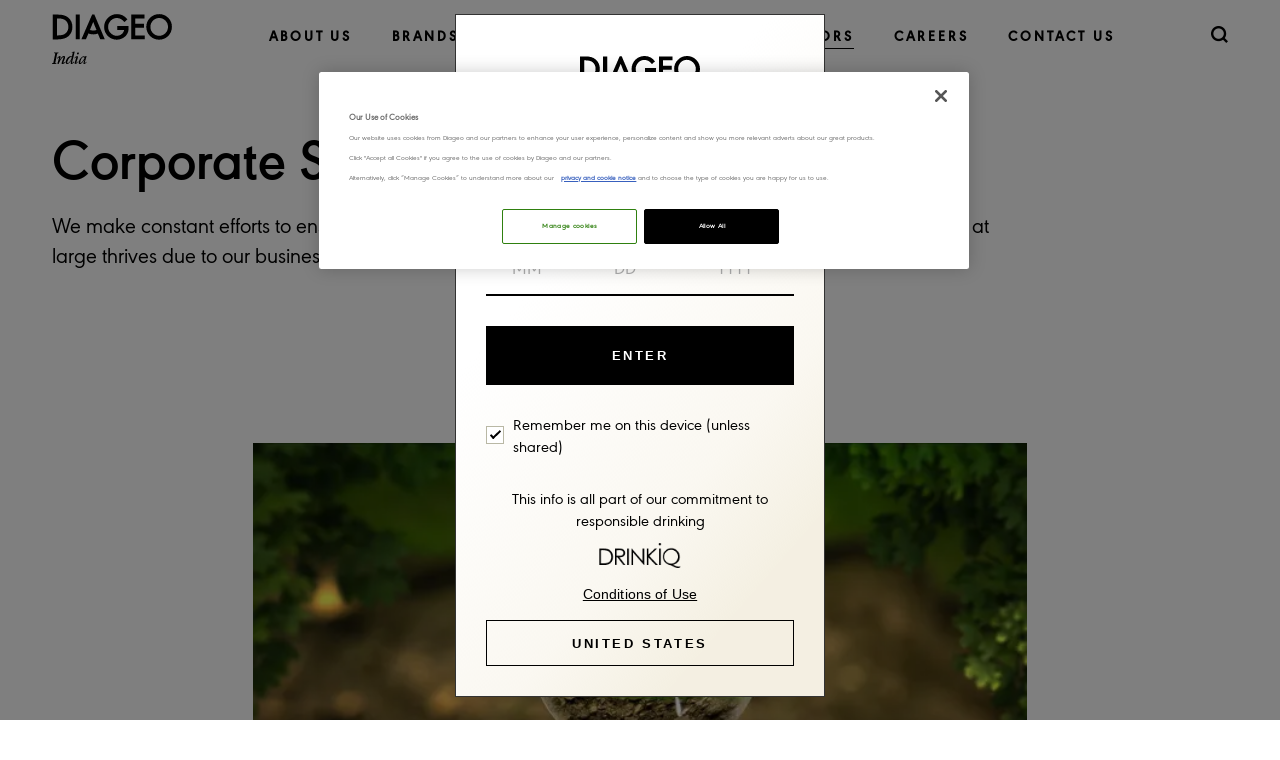

--- FILE ---
content_type: text/html; charset=utf-8
request_url: https://www.diageoindia.com/en/investors/corporate-social-responsibility
body_size: 14877
content:

<!DOCTYPE html>
<html lang="en" xml:lang="en" xmlns="http://www.w3.org/1999/xhtml"  >
<head>
    <!-- IS-I1-CD-W-152 -->

            <title>Corporate Social Responsibility | Diageo India</title>
<meta http-equiv="X-UA-Compatible" content="IE=edge"><link rel ="canonical" href="https://www.diageoindia.com/en/investors/corporate-social-responsibility" />

    

    
        <meta name="description" content="We make constant efforts to ensure that our consumers, customers, communities around us and the society at large thrives due to our business." />

        <meta name="meta_searchkeywords" content="#solr search keywords#" />
<!-- Google Tag Manager -->
<script>(function(w,d,s,l,i){w[l]=w[l]||[];w[l].push({'gtm.start':
new Date().getTime(),event:'gtm.js'});var f=d.getElementsByTagName(s)[0],
j=d.createElement(s),dl=l!='dataLayer'?'&l='+l:'';j.async=true;j.src=
'https://www.googletagmanager.com/gtm.js?id='+i+dl;f.parentNode.insertBefore(j,f);
})(window,document,'script','dataLayer','GTM-NWPKPDD4');</script>
<!-- End Google Tag Manager -->
<meta property="og:image" content="https://www.diageoindia.com/~/media/Images/D/Diageo-V2/Universal/logo/Logo.svg" />
<meta property="twitter:title" content="Corporate Social Responsibility" />
<meta property="twitter:description" content="We make constant efforts to ensure that our consumers, customers, communities around us and the society at large thrives due to our business." />
<meta property="og:type" content="website" />
<meta property="twitter:image" content="https://www.diageoindia.com/~/media/Images/D/Diageo-V2/Universal/logo/Logo.svg" />
<meta property="og:title" content="Corporate Social Responsibility" />
<meta property="og:site_name" content="https://www.diageoindia.com" />
<meta property="twitter:site" content="@Diageo_News" />
<meta property="twitter:card" content="summary" />
<meta property="og:url" content="https://www.diageoindia.com/en/investors/corporate-social-responsibility" />





<!--skipsearch-->
<meta name="viewport" content="width=device-width, initial-scale=1">
<link rel="dns-prefetch" href="https://viz.tools.investis.com/">
<link rel="dns-prefetch" href="https://irs.tools.investis.com/">
<link rel="dns-prefetch" href="https://otp.tools.investis.com/">
<link rel="preconnect" href="https://cdn.fonts.net" />
<link rel="preconnect" href="https://www.google.com" />
<link rel="preconnect" href="https://jnn-pa.googleapis.com" />
<link rel="preconnect" href="https://fonts.gstatic.com" />
<link rel="preconnect" href="https://cdn.quantummetric.com" />
<link rel="preconnect" href="https://www.googletagmanager.com" />
<meta name="apple-mobile-web-app-capable" content="yes">
<meta name="apple-mobile-web-app-status-bar-style" content="default">
<meta name="apple-mobile-web-app-title" content="www.diageo.com">
<meta name="mobile-web-app-capable" content="yes">
<link rel="apple-touch-icon" sizes="180x180" href="/~/media/Images/D/Diageo-V2/Universal/icons/apple-touch-icon.png">
<link rel="icon" type="image/png" sizes="48x48" href="/~/media/Images/D/Diageo-V2/Universal/icons/favicon-48x48.png">
<link rel="icon" type="image/png" sizes="32x32" href="/~/media/Images/D/Diageo-V2/Universal/icons/favicon-32x32.png">
<link rel="icon" type="image/png" sizes="16x16" href="/~/media/Images/D/Diageo-V2/Universal/icons/favicon-16x16.png">
<link rel="stylesheet" href="https://use.typekit.net/stv7sov.css" integrity="sha384-bFIN2K9dNaHrKhauTmpq1szSYyGauM0FCMzDJL/EAmRfs1ZdeDulApDY2VAQayaS" crossorigin="anonymous">
<link rel="stylesheet" href="https://cdn.fonts.net/kit/6e0c0eff-fe7f-4a60-b271-87879b1a00e5/6e0c0eff-fe7f-4a60-b271-87879b1a00e5.css" />
<link rel="stylesheet" href="https://cdn.jsdelivr.net/npm/swiper@10/swiper-bundle.min.css" />

<script type="text/javascript" src="https://cdn-ukwest.onetrust.com/consent/e37bc7dc-febc-4ce1-9957-5dba8af6fd5e/OtAutoBlock.js"></script>
<script src="https://cdn-ukwest.onetrust.com/scripttemplates/otSDKStub.js" type="text/javascript" charset="UTF-8" data-domain-script="e37bc7dc-febc-4ce1-9957-5dba8af6fd5e"></script>

<script type="text/javascript">
	function OptanonWrapper(){}
</script>
<script src="https://cdn.jsdelivr.net/npm/lodash/lodash.min.js" integrity="sha384-H6KKS1H1WwuERMSm+54dYLzjg0fKqRK5ZRyASdbrI/lwrCc6bXEmtGYr5SwvP1pZ" crossorigin="anonymous"></script>
<script src="https://cdn.jsdelivr.net/npm/vue@3.4.15/dist/vue.global.prod.js" integrity="sha384-/VmwEgm6JAewmpQN374fDBDHuBRnu8ercZITxyVNaQ/MYiOPLay+KEiN9NeyprJ0" crossorigin="anonymous"></script>
<script src="https://cdn.jsdelivr.net/npm/jquery@3/dist/jquery.min.js" integrity="sha384-1H217gwSVyLSIfaLxHbE7dRb3v4mYCKbpQvzx0cegeju1MVsGrX5xXxAvs/HgeFs" crossorigin="anonymous"></script>
<script src="https://cdn.jsdelivr.net/npm/bootstrap@5.0.2/dist/js/bootstrap.bundle.min.js" integrity="sha384-MrcW6ZMFYlzcLA8Nl+NtUVF0sA7MsXsP1UyJoMp4YLEuNSfAP+JcXn/tWtIaxVXM" crossorigin="anonymous"></script>

<script type="text/javascript" src="https://otp.tools.investis.com/assets/cas_refresh/scripts/cas-tool-helper.min.js" ></script>
<script src="https://unpkg.com/imagesloaded@4/imagesloaded.pkgd.min.js" integrity="sha384-YnGSHPPWEUDKMHFPOVmNP7Xyfwx5G0CHet6IoNgiX6CbFZS8gCeIfEgB1MgPwjdI" crossorigin="anonymous"></script>
<script src="https://cdnjs.cloudflare.com/ajax/libs/masonry/4.2.2/masonry.pkgd.min.js" integrity="sha512-JRlcvSZAXT8+5SQQAvklXGJuxXTouyq8oIMaYERZQasB8SBDHZaUbeASsJWpk0UUrf89DP3/aefPPrlMR1h1yQ==" crossorigin="anonymous"></script>



<!--/skipsearch-->


<script type="text/javascript">
$j = jQuery.noConflict();
$ = jQuery.noConflict();
</script>

<script type=’text/javascript’>
jQuery.fn.load = function (callback) {$(window).trigger("load", callback); };
jQuery.fn.bind = function (callback) {$(window).trigger("on", callback); };
jQuery.fn.unbind = function (callback) {$(window).trigger("off", callback); };
</script> 

<!-- Schema - for page -->
<script type="application/ld+json">{
    "@context": "https://schema.org",
    "@graph": [
        {
            "@type": "WebPage",
            "@id": "https://www.diageoindia.com/en/investors/corporate-social-responsibility",
            "name": "Corporate Social Responsibility",
            "description": "We make constant efforts to ensure that our consumers, customers, communities around us and the society at large thrives due to our business.",
            "author": {
                "@type": "Organization",
                "@id": "https://www.diageo.com",
                "name": "Diageo",
                "url": "https://www.diageo.com"
            },
            "publisher": {
                "@type": "Organization",
                "@id": "https://www.diageo.com",
                "name": "Diageo.com",
                "url": "https://www.diageo.com"
            },
            "isAccessibleForFree": true
        }
    ]
}</script>



    <link href="/en/stylesheets/shared/bootstrap.css?revision=7f6efb2f-214d-4ae3-8854-0e9baf4c27ff" rel="stylesheet" type="text/css" media="all" />
<link href="/en/stylesheets/shared/variables.css?revision=48d96b4b-d763-4b9d-a9ea-fc95afe763ef" rel="stylesheet" type="text/css" media="all" />
<link href="/en/stylesheets/shared/animation.css?revision=81b42491-7909-4983-af8f-8348081f625f" rel="stylesheet" type="text/css" media="all" />
<link href="/en/stylesheets/shared/global.css?revision=4ad2ede6-a923-44e9-ab0b-6198fd1a6423" rel="stylesheet" type="text/css" media="all" />
<link href="/en/stylesheets/shared/mmenu.css?revision=95d57b4a-915d-48f1-a494-c8baf8dcc7be" rel="stylesheet" type="text/css" media="all" />
<link href="/en/stylesheets/shared/header.css?revision=aafba01f-3149-414c-ba9d-220e554071a1" rel="stylesheet" type="text/css" media="all" />
<link href="/en/stylesheets/shared/footer.css?revision=b0b0bb80-5e98-4da2-abfe-71403dac5136" rel="stylesheet" type="text/css" media="all" />
<link href="/en/stylesheets/shared/large-image-carousel.css?revision=b1f875e1-5e45-44f3-b30a-ed67b8d4f119" rel="stylesheet" type="text/css" media="all" />
<link href="/en/stylesheets/shared/stories-banner.css?revision=04605ec1-ceb7-4a20-a322-88605de33c73" rel="stylesheet" type="text/css" media="all" />
<link href="/en/stylesheets/shared/self-serve.css?revision=07af34e8-24eb-46a2-bfb5-0e77aa8ec59c" rel="stylesheet" type="text/css" media="all" />
<link href="/en/stylesheets/shared/product-carousel.css?revision=f76b70d6-9d16-41df-9459-9657cdc1a62b" rel="stylesheet" type="text/css" media="all" />
<link href="/en/stylesheets/shared/portfolio-carousel.css?revision=6e95e02e-6595-4acb-b63a-498c0d779d93" rel="stylesheet" type="text/css" media="all" />
<link href="/en/stylesheets/shared/module-three-pillars-content.css?revision=8e328a20-6b83-45a8-97bb-704b92a3d994" rel="stylesheet" type="text/css" media="all" />
<link href="/en/stylesheets/shared/four-signpost-carousel.css?revision=ce9fdbf1-6705-4fda-aa34-c68cbb36580a" rel="stylesheet" type="text/css" media="all" />
<link href="/en/stylesheets/shared/module-in-page-navigation.css?revision=920257b1-acba-406a-9459-647c02f32c37" rel="stylesheet" type="text/css" media="all" />
<link href="/en/stylesheets/shared/vertical-accordion.css?revision=a799838d-7f89-4060-ac9a-9e45eb692fbc" rel="stylesheet" type="text/css" media="all" />
<link href="/en/stylesheets/shared/module-history-timeline.css?revision=4767bf89-5196-48f4-9a0d-65cc5ba916e6" rel="stylesheet" type="text/css" media="all" />
<link href="/en/stylesheets/shared/module-vertical-step-by-step-timeline.css?revision=dc7907a0-062a-4f59-bbe3-77b7b3deb4db" rel="stylesheet" type="text/css" media="all" />
<link href="/en/stylesheets/shared/job-details.css?revision=646c30fd-83b0-4fef-8c58-910a6d7554f4" rel="stylesheet" type="text/css" media="all" />
<link href="/en/stylesheets/shared/module-multiple-tabs.css?revision=a146f2bb-2c79-468f-9ed5-9463ba01baae" rel="stylesheet" type="text/css" media="all" />
<link href="/en/stylesheets/shared/utility.css?revision=8956ca00-dc9f-45dd-9a67-29aa67196af7" rel="stylesheet" type="text/css" media="all" />
<link href="/en/stylesheets/shared/diageo-corp-agegate.css?revision=bdc80c41-eeb6-4802-97d5-dc00ba5442a4" rel="stylesheet" type="text/css" media="all" />
<link href="/stylesheets/ResourceHandlermergeall.css?css=allMinifyItems&sc_lang=en&revision=8a2b1e2a-04df-43ae-b1a8-37ebc183d40f" rel="stylesheet" type="text/css" media="all" />


    

    

    

    

     <!-- Investis Sitecore common GTM -->
<script data-type="text/javascript" type="opt-in" data-name="performanceCookies">(function(w,d,s,l,i){w[l]=w[l]||[];w[l].push({'gtm.start':
new Date().getTime(),event:'gtm.js'});var f=d.getElementsByTagName(s)[0],
j=d.createElement(s),dl=l!='dataLayer'?'&l='+l:'';j.async=true;j.src=
'https://www.googletagmanager.com/gtm.js?id='+i+dl;f.parentNode.insertBefore(j,f);
})(window,document,'script','dataLayer','GTM-T7HFFG4');</script>
<!-- End Investis Sitecore common GTM -->
</head>
<body id="ip3-corporate-social-responsibility" class="chrome131 ip3-investors ip3-normal mis-production ip3-level3 nojs">
    <!-- Google Tag Manager (noscript) -->
<noscript><iframe src=https://www.googletagmanager.com/ns.html?id=GTM-NWPKPDD4
height="0" width="0" style="display:none;visibility:hidden"></iframe></noscript>
<!-- End Google Tag Manager (noscript) -->
<!-- Investis Sitecore common GTM (noscript) -->
<noscript><iframe src="https://www.googletagmanager.com/ns.html?id=GTM-T7HFFG4"
height="0" width="0" style="display:none;visibility:hidden"></iframe></noscript>
<!-- End Investis Sitecore common GTM (noscript) -->

    <script type="text/javascript">
	    var ismvc = true;
        var bodyItem = document.getElementsByTagName("body")[0];
        var value = "";
        value = bodyItem.attributes['class'].nodeValue;
        bodyItem.className = value.replace("nojs", "hasjs");
    </script>

    
    

    
    

    

    
<!--skipsearch-->

<header class="header ">
  
<div class="sktmain invisible">
  <a class="skip-to-main" href="#maincontentwrapper">Skip to main content</a>
</div>
<section class="header-wrapper d-flex align-items-center">
  <div class="container-fluid">
    <div class="d-flex justify-content-between header-wrapper-inner align-items-center">
      <div class="logo-wrapper">
        <a href="/en" title="Link to Homepage" class="d-flex m-0">
          <span class="invisible">Link to Homepage</span>
          <figure>
            <img src="/~/media/Images/D/Diageo-V2/Diageo-India/logos/diageo-india.svg" alt="Diageo India" width="120" height="54" class="logoDark" />
            <img src="/~/media/Images/D/Diageo-V2/Diageo-India/logos/diageo-india-white.svg" alt="Diageo India" width="120" height="54" class="logoLight" />
            <figcaption>Diageo India</figcaption>
          </figure>
        </a>
      </div>
      <div class="navigation-wrapper d-none d-xl-flex">
        


    <div class="main-nav-level-1 level1 haschildren first">
     	 <a href="/en/about-us" role="link" tabindex="0" class="navigation" ><span class="text"><span class="invisible"> Link to</span>About us<span class="invisible"> page</span></span></a>
     

      	<div class="sub-navigation hideForOther">
        <div class="theme-blue sub-navigation-bg">
        <div class="container-fluid position-relative">
        <div class="row">
        <div class="col-lg-11">
        <div class="row">
        <div class="col-lg-4 col-12 position-relative p-0">
      <div class="first-nav">
        


    <div class="main-nav-level-2 level2 first">
      	<a href="/en/about-us/who-we-are" role="link" tabindex="0" class="subnav-font" ><span class="text"><span class="invisible"> Link to</span>Who we are<span class="invisible"> page</span></span></a>
     

    </div>
    <div class="main-nav-level-2 level2">
      	<a href="/en/about-us/our-people" role="link" tabindex="0" class="subnav-font" ><span class="text"><span class="invisible"> Link to</span>Our people<span class="invisible"> page</span></span></a>
     

    </div>
    <div class="main-nav-level-2 level2">
      	<a href="/en/about-us/executive-committee" role="link" tabindex="0" class="subnav-font" ><span class="text"><span class="invisible"> Link to</span>Executive Committee<span class="invisible"> page</span></span></a>
     

    </div>
    <div class="main-nav-level-2 level2">
      	<a href="/en/about-us/technical-centre" role="link" tabindex="0" class="subnav-font" ><span class="text"><span class="invisible"> Link to</span>Technical centre<span class="invisible"> page</span></span></a>
     

    </div>
    <div class="main-nav-level-2 level2 haschildren">
        <a href="/en/about-us/corporate-governance" role="link" tabindex="0" class="subnav-font" ><span class="text"><span class="invisible"> Link to</span>Corporate Governance<span class="invisible"> page</span></span><span class="nav-icon icon-chevron-right"></span></a>
     

      <div class="second-nav">
        


    <div class="main-nav-level-3 level3 first last">
      	<a href="/en/about-us/corporate-governance/speak-up" role="link" tabindex="0" class="subnav-font" ><span class="text"><span class="invisible"> Link to</span>Speak up<span class="invisible"> page</span></span></a>
     

    </div>

      </div>
    </div>
    <div class="main-nav-level-2 level2 haschildren last">
        <a href="/en/about-us/ventures" role="link" tabindex="0" class="subnav-font" ><span class="text"><span class="invisible"> Link to</span>Ventures<span class="invisible"> page</span></span><span class="nav-icon icon-chevron-right"></span></a>
     

      <div class="second-nav">
        


    <div class="main-nav-level-3 level3 first">
      	<a href="/en/about-us/ventures/portfolio-nao-spirits" role="link" tabindex="0" class="subnav-font" ><span class="text"><span class="invisible"> Link to</span>Portfolio Nao Spirits<span class="invisible"> page</span></span></a>
     

    </div>
    <div class="main-nav-level-3 level3">
      	<a href="/en/about-us/ventures/portfolio-maya-pistola" role="link" tabindex="0" class="subnav-font" ><span class="text"><span class="invisible"> Link to</span>Portfolio Maya Pistola<span class="invisible"> page</span></span></a>
     

    </div>
    <div class="main-nav-level-3 level3">
      	<a href="/en/about-us/ventures/portfolio-v9-beverages-pvt-ltd" role="link" tabindex="0" class="subnav-font" ><span class="text"><span class="invisible"> Link to</span>Portfolio - V9 Beverages Pvt Ltd<span class="invisible"> page</span></span></a>
     

    </div>
    <div class="main-nav-level-3 level3 last">
      	<a href="/en/about-us/ventures/portfolio-indie-brews-spirits" role="link" tabindex="0" class="subnav-font" ><span class="text"><span class="invisible"> Link to</span>Portfolio - Indie Brews & Spirits<span class="invisible"> page</span></span></a>
     

    </div>

      </div>
    </div>

      </div>
      	</div>
          <div class="col-lg-3 col-12 subnav-image-signpost">
                  <div class="signpost-image lazy">
                    <img src="/~/media/Images/D/Diageo-V2/Universal/images/about-us-mega-nav.webp?iar=0" alt="About Us" />
                  </div>
                                                           <a class="cta cta--text-link" role="button" aria-label="Download" 


href='/en/about-us/who-we-are' data-linktype='internal'>
                     <span class="cta__inner">
                         <span class="cta__label">Who we are</span> 
                         <span class="cta__icon icon-chevron-right"></span> 
                     </span>
                    </a>
          </div>
          <div class="col-lg-3 offset-lg-1 col-12 subnav-content-signpost">
            	<p class="h4">About us</p>
                <div class="singpost-content">
                    <p class="body">Diageo India is among the country’s leading beverage alcohol companies with an outstanding collection of premium brands.</p>
                </div>
                <a href="/en/about-us" class="cta cta--primary animate animate--expand-cta" role="button" aria-label="Learn More" >
                  <span class="cta__inner">
                      <span class="cta__label">Learn More</span>
                  </span>
                </a>
          </div>
        </div>
        <div class="share-button">
          <div class="share-button__share-icon d-flex gap-sm-3 align-items-center" data-trigger>
            <button class="action-button d-flex icon-close menu-close" aria-label="Share Press Release" data-action-button tabindex="0">
          </button>
            <span class="button">Close</span>
          </div>
         </div>
        </div>
        </div>
        </div>
        </div>
        </div>
    </div>
    <div class="main-nav-level-1 level1 haschildren">
     	 <a href="/en/brands" role="link" tabindex="0" class="navigation" ><span class="text"><span class="invisible"> Link to</span>Brands<span class="invisible"> page</span></span></a>
     

      	<div class="sub-navigation hideForOther">
        <div class="theme-blue sub-navigation-bg">
        <div class="container-fluid position-relative">
        <div class="row">
        <div class="col-lg-11">
        <div class="row">
        <div class="col-lg-4 col-12 position-relative p-0">
      <div class="first-nav">
        


    <div class="main-nav-level-2 level2 haschildren first last">
        <a href="/en/brands/brand-explorer" role="link" tabindex="0" class="subnav-font" ><span class="text"><span class="invisible"> Link to</span>Brand Explorer<span class="invisible"> page</span></span><span class="nav-icon icon-chevron-right"></span></a>
     

      <div class="second-nav">
        


    <div class="main-nav-level-3 level3 first">
      	<a href="/en/brands/brand-explorer/johnnie-walker" role="link" tabindex="0" class="subnav-font" ><span class="text"><span class="invisible"> Link to</span>Johnnie Walker<span class="invisible"> page</span></span></a>
     

    </div>
    <div class="main-nav-level-3 level3">
      	<a href="/en/brands/brand-explorer/royal-challenge-whisky" role="link" tabindex="0" class="subnav-font" ><span class="text"><span class="invisible"> Link to</span>Royal Challenge Whisky<span class="invisible"> page</span></span></a>
     

    </div>
    <div class="main-nav-level-3 level3">
      	<a href="/en/brands/brand-explorer/smirnoff" role="link" tabindex="0" class="subnav-font" ><span class="text"><span class="invisible"> Link to</span>Smirnoff<span class="invisible"> page</span></span></a>
     

    </div>
    <div class="main-nav-level-3 level3">
      	<a href="/en/brands/brand-explorer/godawan" role="link" tabindex="0" class="subnav-font" ><span class="text"><span class="invisible"> Link to</span>Godawan<span class="invisible"> page</span></span></a>
     

    </div>
    <div class="main-nav-level-3 level3">
      	<a href="/en/brands/brand-explorer/mcdowells" role="link" tabindex="0" class="subnav-font" ><span class="text"><span class="invisible"> Link to</span>McDowell’s<span class="invisible"> page</span></span></a>
     

    </div>
    <div class="main-nav-level-3 level3">
      	<a href="/en/brands/brand-explorer/black-white" role="link" tabindex="0" class="subnav-font" ><span class="text"><span class="invisible"> Link to</span>Black & White<span class="invisible"> page</span></span></a>
     

    </div>
    <div class="main-nav-level-3 level3">
      	<a href="/en/brands/brand-explorer/signature" role="link" tabindex="0" class="subnav-font" ><span class="text"><span class="invisible"> Link to</span>Signature<span class="invisible"> page</span></span></a>
     

    </div>
    <div class="main-nav-level-3 level3">
      	<a href="/en/brands/brand-explorer/gordons" role="link" tabindex="0" class="subnav-font" ><span class="text"><span class="invisible"> Link to</span>Gordons<span class="invisible"> page</span></span></a>
     

    </div>
    <div class="main-nav-level-3 level3">
      	<a href="/en/brands/brand-explorer/tanqueray" role="link" tabindex="0" class="subnav-font" ><span class="text"><span class="invisible"> Link to</span>Tanqueray<span class="invisible"> page</span></span></a>
     

    </div>
    <div class="main-nav-level-3 level3">
      	<a href="/en/brands/brand-explorer/baileys" role="link" tabindex="0" class="subnav-font" ><span class="text"><span class="invisible"> Link to</span>Baileys<span class="invisible"> page</span></span></a>
     

    </div>
    <div class="main-nav-level-3 level3">
      	<a href="/en/brands/brand-explorer/don-julio" role="link" tabindex="0" class="subnav-font" ><span class="text"><span class="invisible"> Link to</span>Donjulio<span class="invisible"> page</span></span></a>
     

    </div>
    <div class="main-nav-level-3 level3">
      	<a href="/en/brands/brand-explorer/greater-than" role="link" tabindex="0" class="subnav-font" ><span class="text"><span class="invisible"> Link to</span>Greater Than<span class="invisible"> page</span></span></a>
     

    </div>
    <div class="main-nav-level-3 level3">
      	<a href="/en/brands/brand-explorer/hapusa" role="link" tabindex="0" class="subnav-font" ><span class="text"><span class="invisible"> Link to</span>Hapusa<span class="invisible"> page</span></span></a>
     

    </div>
    <div class="main-nav-level-3 level3 last">
      	<a href="/en/brands/brand-explorer/pipa-rum-de-goa" role="link" tabindex="0" class="subnav-font" ><span class="text"><span class="invisible"> Link to</span>PIPA- Rum De Goa<span class="invisible"> page</span></span></a>
     

    </div>

      </div>
    </div>

      </div>
      	</div>
          <div class="col-lg-3 col-12 subnav-image-signpost">
                  <div class="signpost-image lazy">
                    <img src="/~/media/Images/D/Diageo-V2/Universal/images/our-brands-mega-nav.webp?iar=0" alt="Our Brands" />
                  </div>
                                                           <a class="cta cta--text-link" role="button" aria-label="Download" 


href='/en/brands/brand-explorer' data-linktype='internal'>
                     <span class="cta__inner">
                         <span class="cta__label">Explore Our Brands</span> 
                         <span class="cta__icon icon-chevron-right"></span> 
                     </span>
                    </a>
          </div>
          <div class="col-lg-3 offset-lg-1 col-12 subnav-content-signpost">
            	<p class="h4">Brands</p>
                <div class="singpost-content">
                    <p class="body">Our outstanding portfolio includes over 50 spirit brands that are enjoyed across India.</p>
                </div>
                <a href="/en/brands" class="cta cta--primary animate animate--expand-cta" role="button" aria-label="Learn More" >
                  <span class="cta__inner">
                      <span class="cta__label">Learn More</span>
                  </span>
                </a>
          </div>
        </div>
        <div class="share-button">
          <div class="share-button__share-icon d-flex gap-sm-3 align-items-center" data-trigger>
            <button class="action-button d-flex icon-close menu-close" aria-label="Share Press Release" data-action-button tabindex="0">
          </button>
            <span class="button">Close</span>
          </div>
         </div>
        </div>
        </div>
        </div>
        </div>
        </div>
    </div>
    <div class="main-nav-level-1 level1 haschildren">
     	 <a href="/en/esg" role="link" tabindex="0" class="navigation" ><span class="text"><span class="invisible"> Link to</span>ESG<span class="invisible"> page</span></span></a>
     

      	<div class="sub-navigation hideForOther">
        <div class="theme-blue sub-navigation-bg">
        <div class="container-fluid position-relative">
        <div class="row">
        <div class="col-lg-11">
        <div class="row">
        <div class="col-lg-4 col-12 position-relative p-0">
      <div class="first-nav">
        


    <div class="main-nav-level-2 level2 first">
      	<a href="/en/esg/spirit-of-progress-plan" role="link" tabindex="0" class="subnav-font" ><span class="text"><span class="invisible"> Link to</span>Spirit of Progress plan<span class="invisible"> page</span></span></a>
     

    </div>
    <div class="main-nav-level-2 level2">
      	<a href="/en/esg/our-spirit-of-progress-targets" role="link" tabindex="0" class="subnav-font" ><span class="text"><span class="invisible"> Link to</span>Our Spirit of Progress targets<span class="invisible"> page</span></span></a>
     

    </div>
    <div class="main-nav-level-2 level2 haschildren">
        <a href="/en/esg/promote-positive-drinking" role="link" tabindex="0" class="subnav-font" ><span class="text"><span class="invisible"> Link to</span>Promote positive drinking​<span class="invisible"> page</span></span><span class="nav-icon icon-chevron-right"></span></a>
     

      <div class="second-nav">
        


    <div class="main-nav-level-3 level3 first">
      	<a href="/en/esg/promote-positive-drinking/moderation" role="link" tabindex="0" class="subnav-font" ><span class="text"><span class="invisible"> Link to</span>Moderation<span class="invisible"> page</span></span></a>
     

    </div>
    <div class="main-nav-level-3 level3">
      	<a href="/en/esg/promote-positive-drinking/underage-drinking" role="link" tabindex="0" class="subnav-font" ><span class="text"><span class="invisible"> Link to</span>Underage drinking<span class="invisible"> page</span></span></a>
     

    </div>
    <div class="main-nav-level-3 level3">
      	<a href="/en/esg/promote-positive-drinking/drink-driving" role="link" tabindex="0" class="subnav-font" ><span class="text"><span class="invisible"> Link to</span>Drink driving<span class="invisible"> page</span></span></a>
     

    </div>
    <div class="main-nav-level-3 level3">
      	<a href="/en/esg/promote-positive-drinking/drinkiq" role="link" tabindex="0" class="subnav-font" ><span class="text"><span class="invisible"> Link to</span>DRINKiQ<span class="invisible"> page</span></span></a>
     

    </div>
    <div class="main-nav-level-3 level3 last">
      	<a href="/en/esg/promote-positive-drinking/walkerssetthepace" role="link" tabindex="0" class="subnav-font" ><span class="text"><span class="invisible"> Link to</span>#WalkersSetthePace​<span class="invisible"> page</span></span></a>
     

    </div>

      </div>
    </div>
    <div class="main-nav-level-2 level2 haschildren">
        <a href="/en/esg/champion-inclusion-and-diversity" role="link" tabindex="0" class="subnav-font" ><span class="text"><span class="invisible"> Link to</span>Champion inclusion and diversity<span class="invisible"> page</span></span><span class="nav-icon icon-chevron-right"></span></a>
     

      <div class="second-nav">
        


    <div class="main-nav-level-3 level3 first">
      	<a href="/en/esg/champion-inclusion-and-diversity/inclusive-culture" role="link" tabindex="0" class="subnav-font" ><span class="text"><span class="invisible"> Link to</span>Inclusive culture<span class="invisible"> page</span></span></a>
     

    </div>
    <div class="main-nav-level-3 level3">
      	<a href="/en/esg/champion-inclusion-and-diversity/supplier-diversity" role="link" tabindex="0" class="subnav-font" ><span class="text"><span class="invisible"> Link to</span>Supplier diversity<span class="invisible"> page</span></span></a>
     

    </div>
    <div class="main-nav-level-3 level3 last">
      	<a href="/en/esg/champion-inclusion-and-diversity/inclusive-communities" role="link" tabindex="0" class="subnav-font" ><span class="text"><span class="invisible"> Link to</span>Inclusive communities<span class="invisible"> page</span></span></a>
     

    </div>

      </div>
    </div>
    <div class="main-nav-level-2 level2 haschildren">
        <a href="/en/esg/pioneer-grain-to-glass-sustainability" role="link" tabindex="0" class="subnav-font" ><span class="text"><span class="invisible"> Link to</span>Pioneer grain-to-glass sustainability​<span class="invisible"> page</span></span><span class="nav-icon icon-chevron-right"></span></a>
     

      <div class="second-nav">
        


    <div class="main-nav-level-3 level3 first">
      	<a href="/en/esg/pioneer-grain-to-glass-sustainability/water" role="link" tabindex="0" class="subnav-font" ><span class="text"><span class="invisible"> Link to</span>Water<span class="invisible"> page</span></span></a>
     

    </div>
    <div class="main-nav-level-3 level3">
      	<a href="/en/esg/pioneer-grain-to-glass-sustainability/carbon" role="link" tabindex="0" class="subnav-font" ><span class="text"><span class="invisible"> Link to</span>Carbon<span class="invisible"> page</span></span></a>
     

    </div>
    <div class="main-nav-level-3 level3">
      	<a href="/en/esg/pioneer-grain-to-glass-sustainability/circularity" role="link" tabindex="0" class="subnav-font" ><span class="text"><span class="invisible"> Link to</span>Circularity<span class="invisible"> page</span></span></a>
     

    </div>
    <div class="main-nav-level-3 level3">
      	<a href="/en/esg/pioneer-grain-to-glass-sustainability/responsible-sourcing" role="link" tabindex="0" class="subnav-font" ><span class="text"><span class="invisible"> Link to</span>Responsible sourcing​<span class="invisible"> page</span></span></a>
     

    </div>
    <div class="main-nav-level-3 level3 last">
      	<a href="/en/esg/pioneer-grain-to-glass-sustainability/agriculture" role="link" tabindex="0" class="subnav-font" ><span class="text"><span class="invisible"> Link to</span>Agriculture<span class="invisible"> page</span></span></a>
     

    </div>

      </div>
    </div>
    <div class="main-nav-level-2 level2 haschildren">
        <a href="/en/esg/doing-business-the-right-way" role="link" tabindex="0" class="subnav-font" ><span class="text"><span class="invisible"> Link to</span>Doing business the right way​<span class="invisible"> page</span></span><span class="nav-icon icon-chevron-right"></span></a>
     

      <div class="second-nav">
        


    <div class="main-nav-level-3 level3 first">
      	<a href="/en/esg/doing-business-the-right-way/how-we-manage-compliance" role="link" tabindex="0" class="subnav-font" ><span class="text"><span class="invisible"> Link to</span>How we manage compliance​<span class="invisible"> page</span></span></a>
     

    </div>
    <div class="main-nav-level-3 level3">
      	<a href="/en/esg/doing-business-the-right-way/human-rights" role="link" tabindex="0" class="subnav-font" ><span class="text"><span class="invisible"> Link to</span>Human rights​<span class="invisible"> page</span></span></a>
     

    </div>
    <div class="main-nav-level-3 level3 last">
      	<a href="/en/esg/doing-business-the-right-way/health-and-safety" role="link" tabindex="0" class="subnav-font" ><span class="text"><span class="invisible"> Link to</span>Health and safety​<span class="invisible"> page</span></span></a>
     

    </div>

      </div>
    </div>
    <div class="main-nav-level-2 level2 haschildren last">
        <a href="/en/esg/esg-governance-and-reporting-center" role="link" tabindex="0" class="subnav-font" ><span class="text"><span class="invisible"> Link to</span>ESG  governance & reporting center​<span class="invisible"> page</span></span><span class="nav-icon icon-chevron-right"></span></a>
     

      <div class="second-nav">
        


    <div class="main-nav-level-3 level3 first">
      	<a href="/en/esg/esg-governance-and-reporting-center/our-esg-governance" role="link" tabindex="0" class="subnav-font" ><span class="text"><span class="invisible"> Link to</span>Our ESG governance​<span class="invisible"> page</span></span></a>
     

    </div>
    <div class="main-nav-level-3 level3">
      	<a href="/en/esg/esg-governance-and-reporting-center/materiality-and-stakeholder-management" role="link" tabindex="0" class="subnav-font" ><span class="text"><span class="invisible"> Link to</span>Materiality and stakeholder management​<span class="invisible"> page</span></span></a>
     

    </div>
    <div class="main-nav-level-3 level3">
      	<a href="/en/esg/esg-governance-and-reporting-center/policies-and-standards" role="link" tabindex="0" class="subnav-font" ><span class="text"><span class="invisible"> Link to</span>Policies and standards​<span class="invisible"> page</span></span></a>
     

    </div>
    <div class="main-nav-level-3 level3">
      	<a href="/en/esg/esg-governance-and-reporting-center/esg-reporting-archive" role="link" tabindex="0" class="subnav-font" ><span class="text"><span class="invisible"> Link to</span>ESG reporting archive​<span class="invisible"> page</span></span></a>
     

    </div>
    <div class="main-nav-level-3 level3 last">
      	<a href="/en/esg/esg-governance-and-reporting-center/awards-and-ranking" role="link" tabindex="0" class="subnav-font" ><span class="text"><span class="invisible"> Link to</span>Ratings, certifications and awards​<span class="invisible"> page</span></span></a>
     

    </div>

      </div>
    </div>

      </div>
      	</div>
          <div class="col-lg-3 col-12 subnav-image-signpost">
                  <div class="signpost-image lazy">
                    <img src="/~/media/Images/D/Diageo-V2/Universal/images/spirit-of-progress-mega-nav.webp?iar=0" alt="" />
                  </div>
                                                </div>
          <div class="col-lg-3 offset-lg-1 col-12 subnav-content-signpost">
            	<p class="h4">ESG</p>
                <div class="singpost-content">
                    <p class="body">Learn more about Spirit of Progress – our global ESG programme to help create a more inclusive and sustainable world.</p>
                </div>
                <a href="/en/esg" class="cta cta--primary animate animate--expand-cta" role="button" aria-label="Learn More" >
                  <span class="cta__inner">
                      <span class="cta__label">Learn More</span>
                  </span>
                </a>
          </div>
        </div>
        <div class="share-button">
          <div class="share-button__share-icon d-flex gap-sm-3 align-items-center" data-trigger>
            <button class="action-button d-flex icon-close menu-close" aria-label="Share Press Release" data-action-button tabindex="0">
          </button>
            <span class="button">Close</span>
          </div>
         </div>
        </div>
        </div>
        </div>
        </div>
        </div>
    </div>
    <div class="main-nav-level-1 level1 haschildren">
     	 <a href="/en/news-and-media" role="link" tabindex="0" class="navigation" ><span class="text"><span class="invisible"> Link to</span>News and Media<span class="invisible"> page</span></span></a>
     

      	<div class="sub-navigation hideForOther">
        <div class="theme-blue sub-navigation-bg">
        <div class="container-fluid position-relative">
        <div class="row">
        <div class="col-lg-11">
        <div class="row">
        <div class="col-lg-4 col-12 position-relative p-0">
      <div class="first-nav">
        


    <div class="main-nav-level-2 level2 first">
      	<a href="/en/news-and-media/press-releases" role="link" tabindex="0" class="subnav-font" ><span class="text"><span class="invisible"> Link to</span>Press Releases<span class="invisible"> page</span></span></a>
     

    </div>
    <div class="main-nav-level-2 level2 last">
      	<a href="/en/news-and-media/stories" role="link" tabindex="0" class="subnav-font" ><span class="text"><span class="invisible"> Link to</span>Stories<span class="invisible"> page</span></span></a>
     

    </div>

      </div>
      	</div>
          <div class="col-lg-3 col-12 subnav-image-signpost">
                  <div class="signpost-image lazy">
                    <img src="/~/media/Images/D/Diageo-V2/Universal/images/news-and-media-mega-nav.webp?iar=0" alt="News and Media" />
                  </div>
                                                           <a class="cta cta--text-link" role="button" aria-label="Download" 


href='/en/news-and-media/stories' data-linktype='internal'>
                     <span class="cta__inner">
                         <span class="cta__label">Latest Stories</span> 
                         <span class="cta__icon icon-chevron-right"></span> 
                     </span>
                    </a>
          </div>
          <div class="col-lg-3 offset-lg-1 col-12 subnav-content-signpost">
            	<p class="h4">News and Media</p>
                <div class="singpost-content">
                    <p class="body">Stay up to date with Diageo’s latest news and stories.</p>
                </div>
                <a href="/en/news-and-media" class="cta cta--primary animate animate--expand-cta" role="button" aria-label="Learn More" >
                  <span class="cta__inner">
                      <span class="cta__label">Learn More</span>
                  </span>
                </a>
          </div>
        </div>
        <div class="share-button">
          <div class="share-button__share-icon d-flex gap-sm-3 align-items-center" data-trigger>
            <button class="action-button d-flex icon-close menu-close" aria-label="Share Press Release" data-action-button tabindex="0">
          </button>
            <span class="button">Close</span>
          </div>
         </div>
        </div>
        </div>
        </div>
        </div>
        </div>
    </div>
    <div class="main-nav-level-1 level1 selected haschildren">
     	 <a href="/en/investors" role="link" tabindex="0" class="navigation" ><span class="text"><span class="invisible"> Link to</span>Investors<span class="invisible"> page</span></span></a>
     

      	<div class="sub-navigation hideForOther">
        <div class="theme-blue sub-navigation-bg">
        <div class="container-fluid position-relative">
        <div class="row">
        <div class="col-lg-11">
        <div class="row">
        <div class="col-lg-4 col-12 position-relative p-0">
      <div class="first-nav">
        


    <div class="main-nav-level-2 level2 first">
      	<a href="/en/investors/board-of-directors" role="link" tabindex="0" class="subnav-font" ><span class="text"><span class="invisible"> Link to</span>Board of Directors<span class="invisible"> page</span></span></a>
     

    </div>
    <div class="main-nav-level-2 level2">
      	<a href="/en/investors/board-committees" role="link" tabindex="0" class="subnav-font" ><span class="text"><span class="invisible"> Link to</span>Board Committees<span class="invisible"> page</span></span></a>
     

    </div>
    <div class="main-nav-level-2 level2 haschildren">
        <a href="/en/investors/financials" role="link" tabindex="0" class="subnav-font" ><span class="text"><span class="invisible"> Link to</span>Financials<span class="invisible"> page</span></span><span class="nav-icon icon-chevron-right"></span></a>
     

      <div class="second-nav">
        


    <div class="main-nav-level-3 level3 first">
      	<a href="/en/investors/financials/investor-press-releases" role="link" tabindex="0" class="subnav-font" ><span class="text"><span class="invisible"> Link to</span>Investor Press Releases<span class="invisible"> page</span></span></a>
     

    </div>
    <div class="main-nav-level-3 level3">
      	<a href="/en/investors/financials/results-reports-and-presentations" role="link" tabindex="0" class="subnav-font" ><span class="text"><span class="invisible"> Link to</span>Results, reports and presentations<span class="invisible"> page</span></span></a>
     

    </div>
    <div class="main-nav-level-3 level3">
      	<a href="/en/investors/financials/fy-25-investor-presentation" role="link" tabindex="0" class="subnav-font" ><span class="text"><span class="invisible"> Link to</span>FY 25 Investor Presentation<span class="invisible"> page</span></span></a>
     

    </div>
    <div class="main-nav-level-3 level3">
      	<a href="/en/investors/financials/fy-24-investor-presentation" role="link" tabindex="0" class="subnav-font" ><span class="text"><span class="invisible"> Link to</span>FY 24 Investor Presentation<span class="invisible"> page</span></span></a>
     

    </div>
    <div class="main-nav-level-3 level3 last">
      	<a href="/en/investors/financials/fy-23-investor-presentation" role="link" tabindex="0" class="subnav-font" ><span class="text"><span class="invisible"> Link to</span>FY 23 Investor Presentation<span class="invisible"> page</span></span></a>
     

    </div>

      </div>
    </div>
    <div class="main-nav-level-2 level2 haschildren">
        <a href="/en/investors/shareholder-centre" role="link" tabindex="0" class="subnav-font" ><span class="text"><span class="invisible"> Link to</span>Shareholder Centre<span class="invisible"> page</span></span><span class="nav-icon icon-chevron-right"></span></a>
     

      <div class="second-nav">
        


    <div class="main-nav-level-3 level3 first">
      	<a href="/en/investors/shareholder-centre/policies" role="link" tabindex="0" class="subnav-font" ><span class="text"><span class="invisible"> Link to</span>Policies<span class="invisible"> page</span></span></a>
     

    </div>
    <div class="main-nav-level-3 level3">
      	<a href="/en/investors/shareholder-centre/unpaidunclaimed-dividenddeposit-details" role="link" tabindex="0" class="subnav-font" ><span class="text"><span class="invisible"> Link to</span>Unpaid/Unclaimed Dividend/Deposit Details<span class="invisible"> page</span></span></a>
     

    </div>
    <div class="main-nav-level-3 level3">
      	<a href="/en/investors/shareholder-centre/notice-board" role="link" tabindex="0" class="subnav-font" ><span class="text"><span class="invisible"> Link to</span>Notice Board<span class="invisible"> page</span></span></a>
     

    </div>
    <div class="main-nav-level-3 level3 last">
      	<a href="/en/investors/shareholder-centre/downloads" role="link" tabindex="0" class="subnav-font" ><span class="text"><span class="invisible"> Link to</span>Downloads<span class="invisible"> page</span></span></a>
     

    </div>

      </div>
    </div>
    <div class="main-nav-level-2 level2">
      	<a href="/en/investors/subsidiaries-financial" role="link" tabindex="0" class="subnav-font" ><span class="text"><span class="invisible"> Link to</span>Subsidiaries Financial<span class="invisible"> page</span></span></a>
     

    </div>
    <div class="main-nav-level-2 level2">
      	<a href="/en/investors/corporate-governance" role="link" tabindex="0" class="subnav-font" ><span class="text"><span class="invisible"> Link to</span>Corporate Governance<span class="invisible"> page</span></span></a>
     

    </div>
    <div class="main-nav-level-2 level2">
      	<a href="/en/investors/investor-queries" role="link" tabindex="0" class="subnav-font" ><span class="text"><span class="invisible"> Link to</span>Investor Queries<span class="invisible"> page</span></span></a>
     

    </div>
    <div class="main-nav-level-2 level2">
      	<a href="/en/investors/share-holding-pattern" role="link" tabindex="0" class="subnav-font" ><span class="text"><span class="invisible"> Link to</span>Share Holding Pattern<span class="invisible"> page</span></span></a>
     

    </div>
    <div class="main-nav-level-2 level2">
      	<a href="/en/investors/usl-pdl-merger" role="link" tabindex="0" class="subnav-font" ><span class="text"><span class="invisible"> Link to</span>USL-PDL Merger<span class="invisible"> page</span></span></a>
     

    </div>
    <div class="main-nav-level-2 level2 current">
      	<a href="/en/investors/corporate-social-responsibility" role="link" tabindex="0" class="subnav-font" ><span class="text"><span class="invisible"> Link to</span>Corporate Social Responsibility<span class="invisible"> page</span></span></a>
     

    </div>
    <div class="main-nav-level-2 level2 last">
      	<a href="/en/investors/disclosures-under-regulation-46-of-the-lodr" role="link" tabindex="0" class="subnav-font" ><span class="text"><span class="invisible"> Link to</span>Disclosures under Regulation 46 of the LODR<span class="invisible"> page</span></span></a>
     

    </div>

      </div>
      	</div>
          <div class="col-lg-3 col-12 subnav-image-signpost">
                  <div class="signpost-image lazy">
                    <img src="/~/media/Images/D/Diageo-V2/Universal/images/new-investors-mega-nav.jpg?h=288&amp;iar=0&amp;w=288" alt="Investors" width="288" height="288" />
                  </div>
                                                           <a class="cta cta--text-link" role="button" aria-label="Download" 


href='/pdf-viewer.aspx?gid=307336661&src=/~/media/Files/D/Diageo-V2/Diageo-India/investors/financials/results-reports-and-presentations/united-spirits-limited-annual-report-2024-25.pdf' target='_blank' title='PDF, 36.6MB, opens in a new window' data-linktype='media' data-custom-pdf-view>
                     <span class="cta__inner">
                         <span class="cta__label">Integrated Annual Report FY25</span> 
                         <span class="cta__icon icon-chevron-right"></span> 
                     </span>
                    </a>
          </div>
          <div class="col-lg-3 offset-lg-1 col-12 subnav-content-signpost">
            	<p class="h4">Investors</p>
                <div class="singpost-content">
                    <p class="body">Stay up to date with Diageo's investor-related news and events.</p>
                </div>
                <a href="/en/investors" class="cta cta--primary animate animate--expand-cta" role="button" aria-label="Learn More" >
                  <span class="cta__inner">
                      <span class="cta__label">Learn More</span>
                  </span>
                </a>
          </div>
        </div>
        <div class="share-button">
          <div class="share-button__share-icon d-flex gap-sm-3 align-items-center" data-trigger>
            <button class="action-button d-flex icon-close menu-close" aria-label="Share Press Release" data-action-button tabindex="0">
          </button>
            <span class="button">Close</span>
          </div>
         </div>
        </div>
        </div>
        </div>
        </div>
        </div>
    </div>
    <div class="main-nav-level-1 level1 haschildren">
     	 <a href="/en/careers" role="link" tabindex="0" class="navigation" ><span class="text"><span class="invisible"> Link to</span>Careers<span class="invisible"> page</span></span></a>
     

      	<div class="sub-navigation hideForOther">
        <div class="theme-blue sub-navigation-bg">
        <div class="container-fluid position-relative">
        <div class="row">
        <div class="col-lg-11">
        <div class="row">
        <div class="col-lg-4 col-12 position-relative p-0">
      <div class="first-nav">
        


    <div class="main-nav-level-2 level2 first">
      	<a href="/en/careers/early-careers" role="link" tabindex="0" class="subnav-font" ><span class="text"><span class="invisible"> Link to</span>Early Careers<span class="invisible"> page</span></span></a>
     

    </div>
    <div class="main-nav-level-2 level2">
      	<a href="/en/careers/inclusion-and-diversity" role="link" tabindex="0" class="subnav-font" ><span class="text"><span class="invisible"> Link to</span>Inclusion and diversity<span class="invisible"> page</span></span></a>
     

    </div>
    <div class="main-nav-level-2 level2">
      	<a href="/en/careers/opportunities-at-diageo" role="link" tabindex="0" class="subnav-font" ><span class="text"><span class="invisible"> Link to</span>Opportunities at Diageo<span class="invisible"> page</span></span></a>
     

    </div>
    <div class="main-nav-level-2 level2">
      	<a href="/en/careers/life-at-diageo" role="link" tabindex="0" class="subnav-font" ><span class="text"><span class="invisible"> Link to</span>Life at Diageo<span class="invisible"> page</span></span></a>
     

    </div>
    <div class="main-nav-level-2 level2">
      	<a href="/en/careers/our-values" role="link" tabindex="0" class="subnav-font" ><span class="text"><span class="invisible"> Link to</span>Our Values<span class="invisible"> page</span></span></a>
     

    </div>
    <div class="main-nav-level-2 level2 last">
      	<a href="/en/careers/why-diageo" role="link" tabindex="0" class="subnav-font" ><span class="text"><span class="invisible"> Link to</span>Why Diageo<span class="invisible"> page</span></span></a>
     

    </div>

      </div>
      	</div>
          <div class="col-lg-3 col-12 subnav-image-signpost">
                  <div class="signpost-image lazy">
                    <img src="/~/media/Images/D/Diageo-V2/Universal/images/careers-mega-nav.webp?iar=0" alt="Careers" />
                  </div>
                                                           <a class="cta cta--text-link" role="button" aria-label="Download" 


href='/en/careers/life-at-diageo' data-linktype='internal'>
                     <span class="cta__inner">
                         <span class="cta__label">Life At Diageo</span> 
                         <span class="cta__icon icon-chevron-right"></span> 
                     </span>
                    </a>
          </div>
          <div class="col-lg-3 offset-lg-1 col-12 subnav-content-signpost">
            	<p class="h4">Careers</p>
                <div class="singpost-content">
                    <p class="body">Bring your passion, creativity, and determination, and together, we will push the industry to new heights.</p>
                </div>
                <a href="/en/careers" class="cta cta--primary animate animate--expand-cta" role="button" aria-label="Learn More" >
                  <span class="cta__inner">
                      <span class="cta__label">Learn More</span>
                  </span>
                </a>
          </div>
        </div>
        <div class="share-button">
          <div class="share-button__share-icon d-flex gap-sm-3 align-items-center" data-trigger>
            <button class="action-button d-flex icon-close menu-close" aria-label="Share Press Release" data-action-button tabindex="0">
          </button>
            <span class="button">Close</span>
          </div>
         </div>
        </div>
        </div>
        </div>
        </div>
        </div>
    </div>
    <div class="main-nav-level-1 level1 last">
     	 <a href="/en/contact-us" role="link" tabindex="0" class="navigation" ><span class="text"><span class="invisible"> Link to</span>Contact Us<span class="invisible"> page</span></span></a>
     

    </div>

      </div>
      <div class="mobile-menu d-block d-xl-none">
        <div id="header">
          <a href="javascript:;" id="mmenu-trigger" class="menu-trigger"><span class="invisible">Mobile Menu</span> 
            <div class="icon-menu icon-menu-3 d-flex flex-column justify-content-center">
              <span class="icon-hamburger"></span>
              <span class="icon-close"></span>
            </div>
          </a>
        </div>
        <nav id="mm-menu" class="mobile-menu-wrapper">
          
<ul id="mobinav-section-homepage-level1">
<li id="parent-">
<a href="/" class="parent-link" aria-label="Home"> <span class="d-none"> Home </span></a>
</li>
  <li id="mobinav-nav-about-us-level1" class="level1 haschildren first">
      
<a href="/en/about-us" aria-label="About us">About us</a>
      
<ul id="mobinav-section-about-us-level2">
<li id="parent-mobinav-nav-about-us-level1" class="level1 haschildren first">
<a href="/en/about-us" class="parent-link" aria-label="About us">About us <span class="d-none"> About us </span></a>
</li>
  <li id="mobinav-nav-who-we-are-level2" class="level2 first">
      
<a href="/en/about-us/who-we-are" aria-label="Who we are">Who we are</a>
        </li>
<li id="mobinav-nav-our-people-level2" class="level2">
      
<a href="/en/about-us/our-people" aria-label="Our people">Our people</a>
        </li>
<li id="mobinav-nav-executive-committee-level2" class="level2">
      
<a href="/en/about-us/executive-committee" aria-label="Executive Committee">Executive Committee</a>
        </li>
<li id="mobinav-nav-technical-centre-level2" class="level2">
      
<a href="/en/about-us/technical-centre" aria-label="Technical centre">Technical centre</a>
        </li>
<li id="mobinav-nav-corporate-governance-level2" class="level2 haschildren">
      
<a href="/en/about-us/corporate-governance" aria-label="Corporate Governance">Corporate Governance</a>
      
<ul id="mobinav-section-corporate-governance-level3">
<li id="parent-mobinav-nav-corporate-governance-level2" class="level2 haschildren">
<a href="/en/about-us/corporate-governance" class="parent-link" aria-label="Corporate Governance">Corporate Governance <span class="d-none"> Corporate Governance </span></a>
</li>
  <li id="mobinav-nav-speak-up-level3" class="level3 first last">
      
<a href="/en/about-us/corporate-governance/speak-up" aria-label="Speak up">Speak up</a>
        </li>
  </ul>
  </li>
<li id="mobinav-nav-ventures-level2" class="level2 haschildren last">
      
<a href="/en/about-us/ventures" aria-label="Ventures">Ventures</a>
      
<ul id="mobinav-section-ventures-level3">
<li id="parent-mobinav-nav-ventures-level2" class="level2 haschildren last">
<a href="/en/about-us/ventures" class="parent-link" aria-label="Ventures">Ventures <span class="d-none"> Ventures </span></a>
</li>
  <li id="mobinav-nav-portfolio-nao-spirits-level3" class="level3 first">
      
<a href="/en/about-us/ventures/portfolio-nao-spirits" aria-label="Portfolio Nao Spirits">Portfolio Nao Spirits</a>
        </li>
<li id="mobinav-nav-portfolio-maya-pistola-level3" class="level3">
      
<a href="/en/about-us/ventures/portfolio-maya-pistola" aria-label="Portfolio Maya Pistola">Portfolio Maya Pistola</a>
        </li>
<li id="mobinav-nav-portfolio-v9-beverages-pvt-ltd-level3" class="level3">
      
<a href="/en/about-us/ventures/portfolio-v9-beverages-pvt-ltd" aria-label="Portfolio - V9 Beverages Pvt Ltd">Portfolio - V9 Beverages Pvt Ltd</a>
        </li>
<li id="mobinav-nav-portfolio-indie-brews-spirits-level3" class="level3 last">
      
<a href="/en/about-us/ventures/portfolio-indie-brews-spirits" aria-label="Portfolio - Indie Brews & Spirits">Portfolio - Indie Brews & Spirits</a>
        </li>
  </ul>
  </li>
  </ul>
  </li>
<li id="mobinav-nav-brands-level1" class="level1 haschildren">
      
<a href="/en/brands" aria-label="Brands">Brands</a>
      
<ul id="mobinav-section-brands-level2">
<li id="parent-mobinav-nav-brands-level1" class="level1 haschildren">
<a href="/en/brands" class="parent-link" aria-label="Brands">Brands <span class="d-none"> Brands </span></a>
</li>
  <li id="mobinav-nav-brand-explorer-level2" class="level2 haschildren first last">
      
<a href="/en/brands/brand-explorer" aria-label="Brand Explorer">Brand Explorer</a>
      
<ul id="mobinav-section-brand-explorer-level3">
<li id="parent-mobinav-nav-brand-explorer-level2" class="level2 haschildren first last">
<a href="/en/brands/brand-explorer" class="parent-link" aria-label="Brand Explorer">Brand Explorer <span class="d-none"> Brand Explorer </span></a>
</li>
  <li id="mobinav-nav-johnnie-walker-level3" class="level3 first">
      
<a href="/en/brands/brand-explorer/johnnie-walker" aria-label="Johnnie Walker">Johnnie Walker</a>
        </li>
<li id="mobinav-nav-royal-challenge-whisky-level3" class="level3">
      
<a href="/en/brands/brand-explorer/royal-challenge-whisky" aria-label="Royal Challenge Whisky">Royal Challenge Whisky</a>
        </li>
<li id="mobinav-nav-smirnoff-level3" class="level3">
      
<a href="/en/brands/brand-explorer/smirnoff" aria-label="Smirnoff">Smirnoff</a>
        </li>
<li id="mobinav-nav-godawan-level3" class="level3">
      
<a href="/en/brands/brand-explorer/godawan" aria-label="Godawan">Godawan</a>
        </li>
<li id="mobinav-nav-mcdowells-level3" class="level3">
      
<a href="/en/brands/brand-explorer/mcdowells" aria-label="McDowell’s">McDowell’s</a>
        </li>
<li id="mobinav-nav-black-white-level3" class="level3">
      
<a href="/en/brands/brand-explorer/black-white" aria-label="Black & White">Black & White</a>
        </li>
<li id="mobinav-nav-signature-level3" class="level3">
      
<a href="/en/brands/brand-explorer/signature" aria-label="Signature">Signature</a>
        </li>
<li id="mobinav-nav-gordons-level3" class="level3">
      
<a href="/en/brands/brand-explorer/gordons" aria-label="Gordons">Gordons</a>
        </li>
<li id="mobinav-nav-tanqueray-level3" class="level3">
      
<a href="/en/brands/brand-explorer/tanqueray" aria-label="Tanqueray">Tanqueray</a>
        </li>
<li id="mobinav-nav-baileys-level3" class="level3">
      
<a href="/en/brands/brand-explorer/baileys" aria-label="Baileys">Baileys</a>
        </li>
<li id="mobinav-nav-don-julio-level3" class="level3">
      
<a href="/en/brands/brand-explorer/don-julio" aria-label="Donjulio">Donjulio</a>
        </li>
<li id="mobinav-nav-greater-than-level3" class="level3">
      
<a href="/en/brands/brand-explorer/greater-than" aria-label="Greater Than">Greater Than</a>
        </li>
<li id="mobinav-nav-hapusa-level3" class="level3">
      
<a href="/en/brands/brand-explorer/hapusa" aria-label="Hapusa">Hapusa</a>
        </li>
<li id="mobinav-nav-pipa-rum-de-goa-level3" class="level3 last">
      
<a href="/en/brands/brand-explorer/pipa-rum-de-goa" aria-label="PIPA- Rum De Goa">PIPA- Rum De Goa</a>
        </li>
  </ul>
  </li>
  </ul>
  </li>
<li id="mobinav-nav-esg-level1" class="level1 haschildren">
      
<a href="/en/esg" aria-label="ESG">ESG</a>
      
<ul id="mobinav-section-esg-level2">
<li id="parent-mobinav-nav-esg-level1" class="level1 haschildren">
<a href="/en/esg" class="parent-link" aria-label="ESG">ESG <span class="d-none"> ESG </span></a>
</li>
  <li id="mobinav-nav-spirit-of-progress-plan-level2" class="level2 first">
      
<a href="/en/esg/spirit-of-progress-plan" aria-label="Spirit of Progress plan">Spirit of Progress plan</a>
        </li>
<li id="mobinav-nav-our-spirit-of-progress-targets-level2" class="level2">
      
<a href="/en/esg/our-spirit-of-progress-targets" aria-label="Our Spirit of Progress targets">Our Spirit of Progress targets</a>
        </li>
<li id="mobinav-nav-promote-positive-drinking-level2" class="level2 haschildren">
      
<a href="/en/esg/promote-positive-drinking" aria-label="Promote positive drinking​">Promote positive drinking​</a>
      
<ul id="mobinav-section-promote-positive-drinking-level3">
<li id="parent-mobinav-nav-promote-positive-drinking-level2" class="level2 haschildren">
<a href="/en/esg/promote-positive-drinking" class="parent-link" aria-label="Promote positive drinking​">Promote positive drinking​ <span class="d-none"> Promote positive drinking​ </span></a>
</li>
  <li id="mobinav-nav-moderation-level3" class="level3 first">
      
<a href="/en/esg/promote-positive-drinking/moderation" aria-label="Moderation">Moderation</a>
        </li>
<li id="mobinav-nav-underage-drinking-level3" class="level3">
      
<a href="/en/esg/promote-positive-drinking/underage-drinking" aria-label="Underage drinking">Underage drinking</a>
        </li>
<li id="mobinav-nav-drink-driving-level3" class="level3">
      
<a href="/en/esg/promote-positive-drinking/drink-driving" aria-label="Drink driving">Drink driving</a>
        </li>
<li id="mobinav-nav-drinkiq-level3" class="level3">
      
<a href="/en/esg/promote-positive-drinking/drinkiq" aria-label="DRINKiQ">DRINKiQ</a>
        </li>
<li id="mobinav-nav-walkerssetthepace-level3" class="level3 last">
      
<a href="/en/esg/promote-positive-drinking/walkerssetthepace" aria-label="#WalkersSetthePace​">#WalkersSetthePace​</a>
        </li>
  </ul>
  </li>
<li id="mobinav-nav-champion-inclusion-and-diversity-level2" class="level2 haschildren">
      
<a href="/en/esg/champion-inclusion-and-diversity" aria-label="Champion inclusion and diversity">Champion inclusion and diversity</a>
      
<ul id="mobinav-section-champion-inclusion-and-diversity-level3">
<li id="parent-mobinav-nav-champion-inclusion-and-diversity-level2" class="level2 haschildren">
<a href="/en/esg/champion-inclusion-and-diversity" class="parent-link" aria-label="Champion inclusion and diversity">Champion inclusion and diversity <span class="d-none"> Champion inclusion and diversity </span></a>
</li>
  <li id="mobinav-nav-inclusive-culture-level3" class="level3 first">
      
<a href="/en/esg/champion-inclusion-and-diversity/inclusive-culture" aria-label="Inclusive culture">Inclusive culture</a>
        </li>
<li id="mobinav-nav-supplier-diversity-level3" class="level3">
      
<a href="/en/esg/champion-inclusion-and-diversity/supplier-diversity" aria-label="Supplier diversity">Supplier diversity</a>
        </li>
<li id="mobinav-nav-inclusive-communities-level3" class="level3 last">
      
<a href="/en/esg/champion-inclusion-and-diversity/inclusive-communities" aria-label="Inclusive communities">Inclusive communities</a>
        </li>
  </ul>
  </li>
<li id="mobinav-nav-pioneer-grain-to-glass-sustainability-level2" class="level2 haschildren">
      
<a href="/en/esg/pioneer-grain-to-glass-sustainability" aria-label="Pioneer grain-to-glass sustainability​">Pioneer grain-to-glass sustainability​</a>
      
<ul id="mobinav-section-pioneer-grain-to-glass-sustainability-level3">
<li id="parent-mobinav-nav-pioneer-grain-to-glass-sustainability-level2" class="level2 haschildren">
<a href="/en/esg/pioneer-grain-to-glass-sustainability" class="parent-link" aria-label="Pioneer grain-to-glass sustainability​">Pioneer grain-to-glass sustainability​ <span class="d-none"> Pioneer grain-to-glass sustainability​ </span></a>
</li>
  <li id="mobinav-nav-water-level3" class="level3 first">
      
<a href="/en/esg/pioneer-grain-to-glass-sustainability/water" aria-label="Water">Water</a>
        </li>
<li id="mobinav-nav-carbon-level3" class="level3">
      
<a href="/en/esg/pioneer-grain-to-glass-sustainability/carbon" aria-label="Carbon">Carbon</a>
        </li>
<li id="mobinav-nav-circularity-level3" class="level3">
      
<a href="/en/esg/pioneer-grain-to-glass-sustainability/circularity" aria-label="Circularity">Circularity</a>
        </li>
<li id="mobinav-nav-responsible-sourcing-level3" class="level3">
      
<a href="/en/esg/pioneer-grain-to-glass-sustainability/responsible-sourcing" aria-label="Responsible sourcing​">Responsible sourcing​</a>
        </li>
<li id="mobinav-nav-agriculture-level3" class="level3 last">
      
<a href="/en/esg/pioneer-grain-to-glass-sustainability/agriculture" aria-label="Agriculture">Agriculture</a>
        </li>
  </ul>
  </li>
<li id="mobinav-nav-doing-business-the-right-way-level2" class="level2 haschildren">
      
<a href="/en/esg/doing-business-the-right-way" aria-label="Doing business the right way​">Doing business the right way​</a>
      
<ul id="mobinav-section-doing-business-the-right-way-level3">
<li id="parent-mobinav-nav-doing-business-the-right-way-level2" class="level2 haschildren">
<a href="/en/esg/doing-business-the-right-way" class="parent-link" aria-label="Doing business the right way​">Doing business the right way​ <span class="d-none"> Doing business the right way​ </span></a>
</li>
  <li id="mobinav-nav-how-we-manage-compliance-level3" class="level3 first">
      
<a href="/en/esg/doing-business-the-right-way/how-we-manage-compliance" aria-label="How we manage compliance​">How we manage compliance​</a>
        </li>
<li id="mobinav-nav-human-rights-level3" class="level3">
      
<a href="/en/esg/doing-business-the-right-way/human-rights" aria-label="Human rights​">Human rights​</a>
        </li>
<li id="mobinav-nav-health-and-safety-level3" class="level3 last">
      
<a href="/en/esg/doing-business-the-right-way/health-and-safety" aria-label="Health and safety​">Health and safety​</a>
        </li>
  </ul>
  </li>
<li id="mobinav-nav-esg-governance-and-reporting-center-level2" class="level2 haschildren last">
      
<a href="/en/esg/esg-governance-and-reporting-center" aria-label="ESG  governance & reporting center​">ESG  governance & reporting center​</a>
      
<ul id="mobinav-section-esg-governance-and-reporting-center-level3">
<li id="parent-mobinav-nav-esg-governance-and-reporting-center-level2" class="level2 haschildren last">
<a href="/en/esg/esg-governance-and-reporting-center" class="parent-link" aria-label="ESG  governance & reporting center​">ESG  governance & reporting center​ <span class="d-none"> ESG  governance & reporting center​ </span></a>
</li>
  <li id="mobinav-nav-our-esg-governance-level3" class="level3 first">
      
<a href="/en/esg/esg-governance-and-reporting-center/our-esg-governance" aria-label="Our ESG governance​">Our ESG governance​</a>
        </li>
<li id="mobinav-nav-materiality-and-stakeholder-management-level3" class="level3">
      
<a href="/en/esg/esg-governance-and-reporting-center/materiality-and-stakeholder-management" aria-label="Materiality and stakeholder management​">Materiality and stakeholder management​</a>
        </li>
<li id="mobinav-nav-policies-and-standards-level3" class="level3">
      
<a href="/en/esg/esg-governance-and-reporting-center/policies-and-standards" aria-label="Policies and standards​">Policies and standards​</a>
        </li>
<li id="mobinav-nav-esg-reporting-archive-level3" class="level3">
      
<a href="/en/esg/esg-governance-and-reporting-center/esg-reporting-archive" aria-label="ESG reporting archive​">ESG reporting archive​</a>
        </li>
<li id="mobinav-nav-awards-and-ranking-level3" class="level3 last">
      
<a href="/en/esg/esg-governance-and-reporting-center/awards-and-ranking" aria-label="Ratings, certifications and awards​">Ratings, certifications and awards​</a>
        </li>
  </ul>
  </li>
  </ul>
  </li>
<li id="mobinav-nav-news-and-media-level1" class="level1 haschildren">
      
<a href="/en/news-and-media" aria-label="News and Media">News and Media</a>
      
<ul id="mobinav-section-news-and-media-level2">
<li id="parent-mobinav-nav-news-and-media-level1" class="level1 haschildren">
<a href="/en/news-and-media" class="parent-link" aria-label="News and Media">News and Media <span class="d-none"> News and Media </span></a>
</li>
  <li id="mobinav-nav-press-releases-level2" class="level2 first">
      
<a href="/en/news-and-media/press-releases" aria-label="Press Releases">Press Releases</a>
        </li>
<li id="mobinav-nav-stories-level2" class="level2 last">
      
<a href="/en/news-and-media/stories" aria-label="Stories">Stories</a>
        </li>
  </ul>
  </li>
<li id="mobinav-nav-investors-level1" class="level1 selected haschildren">
      
<a href="/en/investors" aria-label="Investors">Investors</a>
      
<ul id="mobinav-section-investors-level2">
<li id="parent-mobinav-nav-investors-level1" class="level1 selected haschildren">
<a href="/en/investors" class="parent-link" aria-label="Investors">Investors <span class="d-none"> Investors </span></a>
</li>
  <li id="mobinav-nav-board-of-directors-level2" class="level2 first">
      
<a href="/en/investors/board-of-directors" aria-label="Board of Directors">Board of Directors</a>
        </li>
<li id="mobinav-nav-board-committees-level2" class="level2">
      
<a href="/en/investors/board-committees" aria-label="Board Committees">Board Committees</a>
        </li>
<li id="mobinav-nav-financials-level2" class="level2 haschildren">
      
<a href="/en/investors/financials" aria-label="Financials">Financials</a>
      
<ul id="mobinav-section-financials-level3">
<li id="parent-mobinav-nav-financials-level2" class="level2 haschildren">
<a href="/en/investors/financials" class="parent-link" aria-label="Financials">Financials <span class="d-none"> Financials </span></a>
</li>
  <li id="mobinav-nav-investor-press-releases-level3" class="level3 first">
      
<a href="/en/investors/financials/investor-press-releases" aria-label="Investor Press Releases">Investor Press Releases</a>
        </li>
<li id="mobinav-nav-results-reports-and-presentations-level3" class="level3">
      
<a href="/en/investors/financials/results-reports-and-presentations" aria-label="Results, reports and presentations">Results, reports and presentations</a>
        </li>
<li id="mobinav-nav-fy-25-investor-presentation-level3" class="level3">
      
<a href="/en/investors/financials/fy-25-investor-presentation" aria-label="FY 25 Investor Presentation">FY 25 Investor Presentation</a>
        </li>
<li id="mobinav-nav-fy-24-investor-presentation-level3" class="level3">
      
<a href="/en/investors/financials/fy-24-investor-presentation" aria-label="FY 24 Investor Presentation">FY 24 Investor Presentation</a>
        </li>
<li id="mobinav-nav-fy-23-investor-presentation-level3" class="level3 last">
      
<a href="/en/investors/financials/fy-23-investor-presentation" aria-label="FY 23 Investor Presentation">FY 23 Investor Presentation</a>
        </li>
  </ul>
  </li>
<li id="mobinav-nav-shareholder-centre-level2" class="level2 haschildren">
      
<a href="/en/investors/shareholder-centre" aria-label="Shareholder Centre">Shareholder Centre</a>
      
<ul id="mobinav-section-shareholder-centre-level3">
<li id="parent-mobinav-nav-shareholder-centre-level2" class="level2 haschildren">
<a href="/en/investors/shareholder-centre" class="parent-link" aria-label="Shareholder Centre">Shareholder Centre <span class="d-none"> Shareholder Centre </span></a>
</li>
  <li id="mobinav-nav-policies-level3" class="level3 first">
      
<a href="/en/investors/shareholder-centre/policies" aria-label="Policies">Policies</a>
        </li>
<li id="mobinav-nav-unpaidunclaimed-dividenddeposit-details-level3" class="level3">
      
<a href="/en/investors/shareholder-centre/unpaidunclaimed-dividenddeposit-details" aria-label="Unpaid/Unclaimed Dividend/Deposit Details">Unpaid/Unclaimed Dividend/Deposit Details</a>
        </li>
<li id="mobinav-nav-notice-board-level3" class="level3">
      
<a href="/en/investors/shareholder-centre/notice-board" aria-label="Notice Board">Notice Board</a>
        </li>
<li id="mobinav-nav-downloads-level3" class="level3 last">
      
<a href="/en/investors/shareholder-centre/downloads" aria-label="Downloads">Downloads</a>
        </li>
  </ul>
  </li>
<li id="mobinav-nav-subsidiaries-financial-level2" class="level2">
      
<a href="/en/investors/subsidiaries-financial" aria-label="Subsidiaries Financial">Subsidiaries Financial</a>
        </li>
<li id="mobinav-nav-corporate-governance-level2" class="level2">
      
<a href="/en/investors/corporate-governance" aria-label="Corporate Governance">Corporate Governance</a>
        </li>
<li id="mobinav-nav-investor-queries-level2" class="level2">
      
<a href="/en/investors/investor-queries" aria-label="Investor Queries">Investor Queries</a>
        </li>
<li id="mobinav-nav-share-holding-pattern-level2" class="level2">
      
<a href="/en/investors/share-holding-pattern" aria-label="Share Holding Pattern">Share Holding Pattern</a>
        </li>
<li id="mobinav-nav-usl-pdl-merger-level2" class="level2">
      
<a href="/en/investors/usl-pdl-merger" aria-label="USL-PDL Merger">USL-PDL Merger</a>
        </li>
<li id="mobinav-nav-corporate-social-responsibility-level2" class="level2 current">
      
<a href="/en/investors/corporate-social-responsibility" aria-label="Corporate Social Responsibility">Corporate Social Responsibility</a>
        </li>
<li id="mobinav-nav-disclosures-under-regulation-46-of-the-lodr-level2" class="level2 last">
      
<a href="/en/investors/disclosures-under-regulation-46-of-the-lodr" aria-label="Disclosures under Regulation 46 of the LODR">Disclosures under Regulation 46 of the LODR</a>
        </li>
  </ul>
  </li>
<li id="mobinav-nav-careers-level1" class="level1 haschildren">
      
<a href="/en/careers" aria-label="Careers">Careers</a>
      
<ul id="mobinav-section-careers-level2">
<li id="parent-mobinav-nav-careers-level1" class="level1 haschildren">
<a href="/en/careers" class="parent-link" aria-label="Careers">Careers <span class="d-none"> Careers </span></a>
</li>
  <li id="mobinav-nav-early-careers-level2" class="level2 first">
      
<a href="/en/careers/early-careers" aria-label="Early Careers">Early Careers</a>
        </li>
<li id="mobinav-nav-inclusion-and-diversity-level2" class="level2">
      
<a href="/en/careers/inclusion-and-diversity" aria-label="Inclusion and diversity">Inclusion and diversity</a>
        </li>
<li id="mobinav-nav-opportunities-at-diageo-level2" class="level2">
      
<a href="/en/careers/opportunities-at-diageo" aria-label="Opportunities at Diageo">Opportunities at Diageo</a>
        </li>
<li id="mobinav-nav-life-at-diageo-level2" class="level2">
      
<a href="/en/careers/life-at-diageo" aria-label="Life at Diageo">Life at Diageo</a>
        </li>
<li id="mobinav-nav-our-values-level2" class="level2">
      
<a href="/en/careers/our-values" aria-label="Our Values">Our Values</a>
        </li>
<li id="mobinav-nav-why-diageo-level2" class="level2 last">
      
<a href="/en/careers/why-diageo" aria-label="Why Diageo">Why Diageo</a>
        </li>
  </ul>
  </li>
<li id="mobinav-nav-contact-us-level1" class="level1 last">
      
<a href="/en/contact-us" aria-label="Contact Us">Contact Us</a>
        </li>
  </ul>

        </nav>
        
      </div>
      <div class="search-head-button">
        <a href="javascript:;" class="search-head-trigger"><span class="icon icon-search"></span><span class="invisible">Open Search</span></a>
      </div>
    </div>
  </div>
  <div class="search-main-head-wrapper">
    <div class="search-box-wrapper theme-blue">
      <div class="container-fluid position-relative">
        <div class="row justify-content-center">
          <div class="col-12 col-xl-8">
            <div id="searchHeader" class="search-head-wrapper" data-v-app="">
              <div class="search__head__filter--text d-flex align-items-center">
                <label for="searchinput" class="invisible">Search</label>
                <input id="searchinput" type="text" name="" maxlength="30" placeholder="Looking for..." autocomplete="off" class="search-txt search-head-txt h1 m-0" v-model="autoHeadCompleteInput" ref="searchInput" @keyup="handleHeadAutocompleteKeyup" @keydown="handleHeadArrowNavigation" @keyup.enter="searchHeadButtonRequest" @input="sanitizeHeadInput" />
                <button id="searchHeadBtn" class="search-btn searchHeadBtn icon-search" @click="searchHeadButtonRequest"><span class="invisible">Search Button</span></button>
              </div>
              <div class="search-auto-complete">
                <ul v-show="showHeadAutocompleteData" class="seach__autocomplete--data" v-if="autoHeadCompleteInput.length > 3">
                  <li class="seach__autocomplete--data-item" v-for="(value, key, index) in autoHeadCompleteDataObject" :key="key" :class="{ 'focused': focusedItemHeadIndex === index }">
                    <a href="javascript:;"  @click="selectHeadItem(key)">
                      <span class="key" v-html="boldMatchedPart(key)"></span><span class="value"><strong>({{ value }})</strong></span>
                    </a>
                  </li>
                </ul>
              </div>
            </div>
          </div>
        </div>
        <div class="share-button">
          <div class="share-button__share-icon d-flex gap-sm-3 align-items-center" data-trigger>
            <span class="button d-block d-lg-none">CLOSE SEARCH</span>
            <button class="action-button d-flex icon-close search-close" aria-label="Share Press Release" data-action-button tabindex="0"></button>
            <span class="button d-none d-lg-block">Close</span>
          </div>
        </div>
      </div>
    </div>
  </div>
  
</section>
</header>
<!--/skipsearch-->
  
<main id="maincontentwrapper" class="main-content-wrapper "  >
  


<section class="gradient-hero-banner theme-green pt-md-1 pb-lg-1  mb-md-1 position-relative" data-animate data-animation="fade-in">
  <div class="gradient-hero-banner__main-wrapper">
    <div class="container-fluid">
      <div class="row">
        <div class="col-lg-10 col-12">
          <div class="gradient-hero-banner__headear" data-animate data-animation="fade-in" data-animation-delay="300">
            <h1>Corporate Social Responsibility</h1>
          </div>
          <div class="gradient-hero-banner__rich-text">
            <div class="config-text "  data-animate data-animation="fade-in" data-animation-delay="600">
              <p class="config-text__into-text intro mb-0">We make constant efforts to ensure that our consumers, customers, communities around us and the society at large thrives due to our business.</p>    
                          </div>
            
          </div>
        </div>
      </div>
    </div>
  </div>
</section>
  
  
<section id="images" class="image-stories position-relative   mb-md-1 theme- " data-animate data-animation="fade-in">
  <div class="background-video background-video--gradient-left theme-" data-video-wrapper data-video-type="gradient-left" data-animate data-animation="fade-in">
  </div>

    <div class="container-fluid position-relative">
      <div class="row">
        <div class="col-12 col-md-12 col-xl-8 offset-xl-2">
          <div class="image-stories__content-box">
            <div class="image-stories__content-box-image position-relative">
         
                <div class="image-stories__image-wrapper d-flex justify-content-center" data-animate data-animation="fade-in" data-animation-delay="200">
                    <img class="object-fit-cover w-100 lazy mw-100" data-src="/~/media/Images/D/Diageo-V2/Diageo-India/investors/corporate-social-responsibility/corporate-social-responsibility.webp" alt="Corporate Social Responsibility"/>
              </div>
                          </div>
          </div>
        </div>
      </div>
      </div>
</section>



<section id="downloads" class="configurable-text position-relative  mb-0 ">
  <div class="container-fluid">
    <div class="row">
      <div class="col-12 offset-lg-2 col-lg-8">  
        <div class=" theme-brown  ">  
          <div class="config-text text-">
                        <div class="config-text__main-wrapper">
              <div class="config-text__content-wrapper">
                <div class="config-text__content  body-md theme-" data-animate data-animation="fade-in-top" data-animation-delay="200">
<p class="h3">Downloads</p>
<p><a href="/pdf-viewer.aspx?gid=307336661&src=/~/media/Files/D/Diageo-V2/Diageo-India/investors/corporate-social-responsibility/aws-recertificate-usl-alwar-public-announcement.pdf" class="rad-link-3" target="_blank" title="PDF, 98KB, opens in a new window"><span>AWS Recertificate_USL_Alwar_Public_Announcement</span></a></p>
<p><a href="/pdf-viewer.aspx?gid=307336661&src=/~/media/Files/D/Diageo-V2/Diageo-India/investors/corporate-social-responsibility/csr-projects-approved-by-board-fy-25-26.pdf" class="rad-link-3" target="_blank" title="PDF, 304KB, opens in a new window"><span>CSR Projects approved by the Board FY 25-26</span></a></p>
<p><a href="/pdf-viewer.aspx?gid=307336661&src=/~/media/Files/D/Diageo-V2/Diageo-India/investors/corporate-social-responsibility/impact-assessment-act-smart-india-programme.pdf" class="rad-link-3" target="_blank" title="PDF, 1,000KB, opens in a new window"><span>Impact assessment Act Smart India Programme</span></a></p>
<p><a href="/pdf-viewer.aspx?gid=307336661&src=/~/media/Files/D/Diageo-V2/Diageo-India/investors/corporate-social-responsibility/impact-assessment-of-csr-project-water-replenishment.pdf" class="rad-link-3" target="_blank" title="PDF, 965KB, opens in a new window"><span>Impact assessment of CSR project (water replenishment)</span></a></p>
<p><a href="/pdf-viewer.aspx?gid=307336661&src=/~/media/Files/D/Diageo-V2/Diageo-India/investors/corporate-social-responsibility/impact-assessment-learning-for-life-project.pdf" class="rad-link-3" target="_blank" title="PDF, 1.04MB, opens in a new window"><span>Impact assessment Learning for life project</span></a></p>
<p><a href="/pdf-viewer.aspx?gid=307336661&src=/~/media/Files/D/Diageo-V2/Diageo-India/investors/corporate-social-responsibility/impact-assessment-wrong-side-of-the-road.pdf" class="rad-link-3" target="_blank" title="PDF, 1.75MB, opens in a new window"><span>Impact assessment Wrong Side of the Road (WSOTR)</span></a></p>

<p><a href="/pdf-viewer.aspx?gid=307336661&src=/~/media/Files/D/Diageo-V2/Diageo-India/investors/corporate-social-responsibility/esg-reporting-index-2024.pdf" class="rad-link-3" target="_blank" title="PDF, 3.97MB, opens in a new window"><span>ESG Reporting Index 2024</span></a></p>
<p><a href="/pdf-viewer.aspx?gid=307336661&src=/~/media/Files/D/Diageo-V2/Diageo-India/investors/corporate-social-responsibility/impact-assessment-fy-23-24-wrongsideoftheroad.pdf" class="rad-link-3" target="_blank" title="PDF, 1.33MB, opens in a new window"><span>Impact Assessment of Wrong Side of the Road in FY 23-24</span></a></p>
<p><a href="/pdf-viewer.aspx?gid=307336661&src=/~/media/Files/D/Diageo-V2/Diageo-India/investors/corporate-social-responsibility/diageo-water-report-ia-20240426-final.pdf" class="rad-link-3" target="_blank" title="PDF, 3.1MB, opens in a new window"><span>Impact Assessment of Water Replenishment in Nanded in FY 23-24</span></a></p>
<p><a href="/pdf-viewer.aspx?gid=307336661&src=/~/media/Files/D/Diageo-V2/Diageo-India/investors/corporate-social-responsibility/impact-assessment-fy-23-24-covid19support-karnataka.pdf" class="rad-link-3" target="_blank" title="PDF, 732KB, opens in a new window"><span>Impact Assessment of COVID-19 Support in Karnataka in FY 23-24</span></a></p>
<p><a href="/pdf-viewer.aspx?gid=307336661&src=/~/media/Files/D/Diageo-V2/Diageo-India/investors/corporate-social-responsibility/impact-assessment-fy-23-24-covid19support-delhi.pdf" class="rad-link-3" target="_blank" title="PDF, 851KB, opens in a new window"><span>Impact Assessment of COVID-19 Support in Delhi in FY 23-24</span></a></p>
<p><a href="/pdf-viewer.aspx?gid=307336661&src=/~/media/Files/D/Diageo-V2/Diageo-India/investors/corporate-social-responsibility/impact-assessment-fy-23-24-covid19-support.pdf" class="rad-link-3" target="_blank" title="PDF, 896KB, opens in a new window"><span>Impact Assessment of COVID-19 Support in FY 23-24</span></a></p>
<p><a href="/pdf-viewer.aspx?gid=307336661&src=/~/media/Files/D/Diageo-V2/Diageo-India/investors/corporate-social-responsibility/csr-projects-approved-by-board-fy-24-25.pdf" class="rad-link-3" target="_blank" title="PDF, 741KB, opens in a new window"><span>CSR Projects approved by the Board FY 24-25</span></a></p>
<p><a href="/pdf-viewer.aspx?gid=307336661&src=/~/media/Files/D/Diageo-V2/Diageo-India/investors/corporate-social-responsibility/diageo-sustainability-report-2023.pdf" class="rad-link-3" target="_blank" title="PDF, 4.72MB, opens in a new window"><span>ESG Reporting Index 2023</span></a></p>
<p><a href="/pdf-viewer.aspx?gid=307336661&src=/~/media/Files/D/Diageo-V2/Diageo-India/investors/corporate-social-responsibility/united-spirits-limited-esg-reporting-index-2022.pdf" class="rad-link-3" target="_blank" title="PDF, 3.31MB, opens in a new window"><span>ESG Reporting Index 2022</span></a></p>
<p><a href="/pdf-viewer.aspx?gid=307336661&src=/~/media/Files/D/Diageo-V2/Diageo-India/investors/corporate-social-responsibility/csr-policy-revised-nov-2021.pdf" class="rad-link-3" target="_blank" title="PDF, 190KB, opens in a new window"><span>CSR Policy</span></a></p>
<p><a href="/pdf-viewer.aspx?gid=307336661&src=/~/media/Files/D/Diageo-V2/Diageo-India/investors/corporate-social-responsibility/csr-7thsep2023.pdf" class="rad-link-3" target="_blank" title="PDF, 75.5KB, opens in a new window"><span>CSR Committee Details</span></a></p>
<p><a href="/pdf-viewer.aspx?gid=307336661&src=/~/media/Files/D/Diageo-V2/Diageo-India/investors/corporate-social-responsibility/fy-22-projects-approved-by-board-converted.pdf" class="rad-link-3" target="_blank" title="PDF, 243KB, opens in a new window"><span>CSR Projects approved by Board FY 21-22</span></a></p>
<p><a href="/pdf-viewer.aspx?gid=307336661&src=/~/media/Files/D/Diageo-V2/Diageo-India/investors/corporate-social-responsibility/csr-projects-approved-by-board-fy-22-23.pdf" class="rad-link-3" target="_blank" title="PDF, 737KB, opens in a new window"><span>CSR Projects approved by Board FY 22-23</span></a></p>
<p><a href="/pdf-viewer.aspx?gid=307336661&src=/~/media/Files/D/Diageo-V2/Diageo-India/investors/corporate-social-responsibility/projects-approved-by-board-fy-23-24.pdf" class="rad-link-3" target="_blank" title="PDF, 748KB, opens in a new window"><span>CSR Projects approved by Board FY 23-24</span></a></p>
<p><a href="/pdf-viewer.aspx?gid=307336661&src=/~/media/Files/D/Diageo-V2/Diageo-India/investors/corporate-social-responsibility/final-report-diageo-impact-assessment-20220201.pdf" class="rad-link-3" target="_blank" title="PDF, 4.29MB, opens in a new window"><span>Impact assessment of Water Stewardship Project</span></a></p>                </div>
                              </div>
            </div>
          </div>
        </div>
      </div>
    </div>
  </div>
</section>
</main>
<!--skipsearch-->
<!--GLOBAL VIDEO MODAL-->
<div
  class="modal fade  "
  id="videoModal"
  data-bs-backdrop="static"
  data-bs-keyboard="true"
  tabindex="-1"
  aria-hidden="true"
>
<div class="modal-dialog modal-xl modal-dialog-centered-1 modal-dialog-scrollable-1 m-0">
<div class="modal-content col-md-10">
<div class="h6 pb-sm-3 mb-0 text-white d-flex justify-content-end align-items-center">
<button
          type="button"
          class="button p-0 bg-light-quartz d-flex align-items-center justify-content-center"
          data-bs-dismiss="modal"
          aria-label="Close"
>
<span class="icon icon icon-close"></span>
</button>
</div>
<div class="modal-content__video">
<iframe
          id="modalVideoIframe"
          frameborder="0"
          allowtransparency="true"
          allow="autoplay; fullscreen"
          allowfullscreen
          playsinline
          title="Modal Video"
></iframe>
</div>
<div class="modal-content__body bg-white p-sm-1">
<p
          id="modalVideoTitle"
          class="h4 mb-sm-3 d-none"
></p>
<p
          id="modalVideoDescription"
          class="mb-sm-3 d-none"
></p>
<div
          class="share-button position-relative"
          data-share-button
>
<div
            class="share-button__share-icon d-flex gap-sm-3 align-items-center"
            data-trigger
>
<button
              class="action-button d-flex icon-share"
              aria-label="SHARE"
              data-action-button
></button>
<span class="button">SHARE</span>
</div>
<div
            class="share-button__social-icons d-none position-absolute"
            data-animate
            data-animation="fade-in"
            data-animation-duration="500"
            data-panel
>
<ul class="d-flex flex-md-row bg-black m-0 p-xs-1 gap-xs-1">
<li>
<a id="modalVideoFacebook"
                  href="https://www.facebook.com/sharer.php?u="
                  target="_blank"
                  class="action-button d-flex icon-facebook"
                  role="button"
                  aria-label="facebook"
                  rel="noopener noreferrer"
                  data-action-button
>
</a>
</li>
<li>
<a id="modalVideoTwitter"
                  href="https://twitter.com/share?text="
                  target="_blank"
                  class="action-button d-flex icon-twitter"
                  role="button"
                  aria-label="twitter"
                  rel="noopener noreferrer"
                  data-action-button
>
</a>
</li>
<li>
<a id="modalVideoLinkedIn"
                  href="https://www.linkedin.com/shareArticle?mini=true&amp;url="
                  target="_blank"
                  class="action-button d-flex icon-linkedin"
                  role="button"
                  aria-label="linkedin"
                  rel="noopener noreferrer"
                  data-action-button
>
</a>
</li>
<li>
<a id="modalVideoEmail" href="/cdn-cgi/l/email-protection#af90dcdacdc5caccdb92" target="_blank" class="action-button d-flex icon-email-2" role="button" aria-label="email" data-action-button>
</a>
</li>
</ul>
</div>
</div>
</div>
</div>
</div>
</div>
 
<!--/GLOBAL VIDEO MODAL-->
<footer class="footer">
  


<section class="logo-module pb-md-1 pt-md-1" data-footer-logos>
  


<div class="container-fluid">
    <div class="row">
     </div>
</div>
<div class="logo-module__wrapper overflow-hidden w-100 position-relative">
        <div class="logo-module__list mb-md-1 d-flex"> 
          <div class="logo-module__ulo d-flex mb-0">
            <div class="logo-module__lio">
               <a class="logo-module__link d-block" aria-label="" 


href='/en/brands/brand-explorer/johnnie-walker' data-linktype='internal' role="link" target="_blank">
                  <img class="logo-module__image object-fit-cover" src="/~/media/Images/D/Diageo-V2/Universal/footer/logo-list/johnnie-walker-1.png" alt="" />
               </a>
            </div>
            <div class="logo-module__lio">
               <a class="logo-module__link d-block" aria-label="" 


href='/en/brands/brand-explorer/mcdowells' data-linktype='internal' role="link" target="_blank">
                  <img class="logo-module__image object-fit-cover" src="/~/media/Images/D/Diageo-V2/Universal/footer/logo-list/mcdowells-logo.webp" alt="" />
               </a>
            </div>
            <div class="logo-module__lio">
               <a class="logo-module__link d-block" aria-label="" 


href='/en/brands/brand-explorer/royal-challenge-whisky' data-linktype='internal' role="link" target="_blank">
                  <img class="logo-module__image object-fit-cover" src="/~/media/Images/D/Diageo-V2/Universal/footer/logo-list/RoyalChallenge_logo.webp" alt="" />
               </a>
            </div>
            <div class="logo-module__lio">
               <a class="logo-module__link d-block" aria-label="" 


href='/en/brands/brand-explorer/smirnoff' data-linktype='internal' role="link" target="_blank">
                  <img class="logo-module__image object-fit-cover" src="/~/media/Images/D/Diageo-V2/Universal/footer/logo-list/logo-smirnoff_2023.svg" alt="" />
               </a>
            </div>
            <div class="logo-module__lio">
               <a class="logo-module__link d-block" aria-label="" 


href='/en/brands/brand-explorer/godawan' data-linktype='internal' role="link" target="_blank">
                  <img class="logo-module__image object-fit-cover" src="/~/media/Images/D/Diageo-V2/Universal/footer/logo-list/Godawan-logo.webp" alt="" />
               </a>
            </div>
            <div class="logo-module__lio">
               <a class="logo-module__link d-block" aria-label="" 


href='/en/brands/brand-explorer/antiquity' data-linktype='internal' role="link" target="_blank">
                  <img class="logo-module__image object-fit-cover" src="/~/media/Images/D/Diageo-V2/Universal/footer/logo-list/antiquity_logo.webp" alt="" />
               </a>
            </div>
           </div>
           <div class="logo-module__ulo d-flex mb-0">
            <div class="logo-module__lio">
               <a class="logo-module__link d-block" aria-label="" 


href='/en/brands/brand-explorer/johnnie-walker' data-linktype='internal' role="link" target="_blank">
                  <img class="logo-module__image object-fit-cover" src="/~/media/Images/D/Diageo-V2/Universal/footer/logo-list/johnnie-walker-1.png" alt="" />
               </a>
            </div>
            <div class="logo-module__lio">
               <a class="logo-module__link d-block" aria-label="" 


href='/en/brands/brand-explorer/mcdowells' data-linktype='internal' role="link" target="_blank">
                  <img class="logo-module__image object-fit-cover" src="/~/media/Images/D/Diageo-V2/Universal/footer/logo-list/mcdowells-logo.webp" alt="" />
               </a>
            </div>
            <div class="logo-module__lio">
               <a class="logo-module__link d-block" aria-label="" 


href='/en/brands/brand-explorer/royal-challenge-whisky' data-linktype='internal' role="link" target="_blank">
                  <img class="logo-module__image object-fit-cover" src="/~/media/Images/D/Diageo-V2/Universal/footer/logo-list/RoyalChallenge_logo.webp" alt="" />
               </a>
            </div>
            <div class="logo-module__lio">
               <a class="logo-module__link d-block" aria-label="" 


href='/en/brands/brand-explorer/smirnoff' data-linktype='internal' role="link" target="_blank">
                  <img class="logo-module__image object-fit-cover" src="/~/media/Images/D/Diageo-V2/Universal/footer/logo-list/logo-smirnoff_2023.svg" alt="" />
               </a>
            </div>
            <div class="logo-module__lio">
               <a class="logo-module__link d-block" aria-label="" 


href='/en/brands/brand-explorer/godawan' data-linktype='internal' role="link" target="_blank">
                  <img class="logo-module__image object-fit-cover" src="/~/media/Images/D/Diageo-V2/Universal/footer/logo-list/Godawan-logo.webp" alt="" />
               </a>
            </div>
            <div class="logo-module__lio">
               <a class="logo-module__link d-block" aria-label="" 


href='/en/brands/brand-explorer/antiquity' data-linktype='internal' role="link" target="_blank">
                  <img class="logo-module__image object-fit-cover" src="/~/media/Images/D/Diageo-V2/Universal/footer/logo-list/antiquity_logo.webp" alt="" />
               </a>
            </div>
           </div>
			<div class="logo-module__ulo d-flex mb-0">
            <div class="logo-module__lio">
               <a class="logo-module__link d-block" aria-label="" 


href='/en/brands/brand-explorer/johnnie-walker' data-linktype='internal' role="link" target="_blank">
                  <img class="logo-module__image object-fit-cover" src="/~/media/Images/D/Diageo-V2/Universal/footer/logo-list/johnnie-walker-1.png" alt="" />
               </a>
            </div>
            <div class="logo-module__lio">
               <a class="logo-module__link d-block" aria-label="" 


href='/en/brands/brand-explorer/mcdowells' data-linktype='internal' role="link" target="_blank">
                  <img class="logo-module__image object-fit-cover" src="/~/media/Images/D/Diageo-V2/Universal/footer/logo-list/mcdowells-logo.webp" alt="" />
               </a>
            </div>
            <div class="logo-module__lio">
               <a class="logo-module__link d-block" aria-label="" 


href='/en/brands/brand-explorer/royal-challenge-whisky' data-linktype='internal' role="link" target="_blank">
                  <img class="logo-module__image object-fit-cover" src="/~/media/Images/D/Diageo-V2/Universal/footer/logo-list/RoyalChallenge_logo.webp" alt="" />
               </a>
            </div>
            <div class="logo-module__lio">
               <a class="logo-module__link d-block" aria-label="" 


href='/en/brands/brand-explorer/smirnoff' data-linktype='internal' role="link" target="_blank">
                  <img class="logo-module__image object-fit-cover" src="/~/media/Images/D/Diageo-V2/Universal/footer/logo-list/logo-smirnoff_2023.svg" alt="" />
               </a>
            </div>
            <div class="logo-module__lio">
               <a class="logo-module__link d-block" aria-label="" 


href='/en/brands/brand-explorer/godawan' data-linktype='internal' role="link" target="_blank">
                  <img class="logo-module__image object-fit-cover" src="/~/media/Images/D/Diageo-V2/Universal/footer/logo-list/Godawan-logo.webp" alt="" />
               </a>
            </div>
            <div class="logo-module__lio">
               <a class="logo-module__link d-block" aria-label="" 


href='/en/brands/brand-explorer/antiquity' data-linktype='internal' role="link" target="_blank">
                  <img class="logo-module__image object-fit-cover" src="/~/media/Images/D/Diageo-V2/Universal/footer/logo-list/antiquity_logo.webp" alt="" />
               </a>
            </div>
           </div>
           <div class="logo-module__ulo d-flex mb-0">
            <div class="logo-module__lio">
               <a class="logo-module__link d-block" aria-label="" 


href='/en/brands/brand-explorer/johnnie-walker' data-linktype='internal' role="link" target="_blank">
                  <img class="logo-module__image object-fit-cover" src="/~/media/Images/D/Diageo-V2/Universal/footer/logo-list/johnnie-walker-1.png" alt="" />
               </a>
            </div>
            <div class="logo-module__lio">
               <a class="logo-module__link d-block" aria-label="" 


href='/en/brands/brand-explorer/mcdowells' data-linktype='internal' role="link" target="_blank">
                  <img class="logo-module__image object-fit-cover" src="/~/media/Images/D/Diageo-V2/Universal/footer/logo-list/mcdowells-logo.webp" alt="" />
               </a>
            </div>
            <div class="logo-module__lio">
               <a class="logo-module__link d-block" aria-label="" 


href='/en/brands/brand-explorer/royal-challenge-whisky' data-linktype='internal' role="link" target="_blank">
                  <img class="logo-module__image object-fit-cover" src="/~/media/Images/D/Diageo-V2/Universal/footer/logo-list/RoyalChallenge_logo.webp" alt="" />
               </a>
            </div>
            <div class="logo-module__lio">
               <a class="logo-module__link d-block" aria-label="" 


href='/en/brands/brand-explorer/smirnoff' data-linktype='internal' role="link" target="_blank">
                  <img class="logo-module__image object-fit-cover" src="/~/media/Images/D/Diageo-V2/Universal/footer/logo-list/logo-smirnoff_2023.svg" alt="" />
               </a>
            </div>
            <div class="logo-module__lio">
               <a class="logo-module__link d-block" aria-label="" 


href='/en/brands/brand-explorer/godawan' data-linktype='internal' role="link" target="_blank">
                  <img class="logo-module__image object-fit-cover" src="/~/media/Images/D/Diageo-V2/Universal/footer/logo-list/Godawan-logo.webp" alt="" />
               </a>
            </div>
            <div class="logo-module__lio">
               <a class="logo-module__link d-block" aria-label="" 


href='/en/brands/brand-explorer/antiquity' data-linktype='internal' role="link" target="_blank">
                  <img class="logo-module__image object-fit-cover" src="/~/media/Images/D/Diageo-V2/Universal/footer/logo-list/antiquity_logo.webp" alt="" />
               </a>
            </div>
           </div>
           <div class="logo-module__ulo d-flex mb-0">
            <div class="logo-module__lio">
               <a class="logo-module__link d-block" aria-label="" 


href='/en/brands/brand-explorer/johnnie-walker' data-linktype='internal' role="link" target="_blank">
                  <img class="logo-module__image object-fit-cover" src="/~/media/Images/D/Diageo-V2/Universal/footer/logo-list/johnnie-walker-1.png" alt="" />
               </a>
            </div>
            <div class="logo-module__lio">
               <a class="logo-module__link d-block" aria-label="" 


href='/en/brands/brand-explorer/mcdowells' data-linktype='internal' role="link" target="_blank">
                  <img class="logo-module__image object-fit-cover" src="/~/media/Images/D/Diageo-V2/Universal/footer/logo-list/mcdowells-logo.webp" alt="" />
               </a>
            </div>
            <div class="logo-module__lio">
               <a class="logo-module__link d-block" aria-label="" 


href='/en/brands/brand-explorer/royal-challenge-whisky' data-linktype='internal' role="link" target="_blank">
                  <img class="logo-module__image object-fit-cover" src="/~/media/Images/D/Diageo-V2/Universal/footer/logo-list/RoyalChallenge_logo.webp" alt="" />
               </a>
            </div>
            <div class="logo-module__lio">
               <a class="logo-module__link d-block" aria-label="" 


href='/en/brands/brand-explorer/smirnoff' data-linktype='internal' role="link" target="_blank">
                  <img class="logo-module__image object-fit-cover" src="/~/media/Images/D/Diageo-V2/Universal/footer/logo-list/logo-smirnoff_2023.svg" alt="" />
               </a>
            </div>
            <div class="logo-module__lio">
               <a class="logo-module__link d-block" aria-label="" 


href='/en/brands/brand-explorer/godawan' data-linktype='internal' role="link" target="_blank">
                  <img class="logo-module__image object-fit-cover" src="/~/media/Images/D/Diageo-V2/Universal/footer/logo-list/Godawan-logo.webp" alt="" />
               </a>
            </div>
            <div class="logo-module__lio">
               <a class="logo-module__link d-block" aria-label="" 


href='/en/brands/brand-explorer/antiquity' data-linktype='internal' role="link" target="_blank">
                  <img class="logo-module__image object-fit-cover" src="/~/media/Images/D/Diageo-V2/Universal/footer/logo-list/antiquity_logo.webp" alt="" />
               </a>
            </div>
           </div>
        </div>
         <div class="logo-module__list right-direction d-flex"> 
          <div class="logo-module__ulo d-flex mb-0">
            <div class="logo-module__lio">
               <a class="logo-module__link d-block" aria-label="" 


href='/en/brands/brand-explorer/black-white' data-linktype='internal' role="link" target="_blank">
                  <img class="logo-module__image object-fit-cover" src="/~/media/Images/D/Diageo-V2/Universal/brand-logos/blackwhite.png" alt="" />
               </a>
            </div>
            <div class="logo-module__lio">
               <a class="logo-module__link d-block" aria-label="" 


href='/en/brands/brand-explorer/signature' data-linktype='internal' role="link" target="_blank">
                  <img class="logo-module__image object-fit-cover" src="/~/media/Images/D/Diageo-V2/Universal/footer/logo-list/Signature_logo.webp" alt="" />
               </a>
            </div>
            <div class="logo-module__lio">
               <a class="logo-module__link d-block" aria-label="" 


href='/en/brands/brand-explorer/gordons' data-linktype='internal' role="link" target="_blank">
                  <img class="logo-module__image object-fit-cover" src="/~/media/Images/D/Diageo-V2/Universal/brand-logos/gordonssimple.png" alt="" />
               </a>
            </div>
            <div class="logo-module__lio">
               <a class="logo-module__link d-block" aria-label="" 


href='/en/brands/brand-explorer/tanqueray' data-linktype='internal' role="link" target="_blank">
                  <img class="logo-module__image object-fit-cover" src="/~/media/Images/D/Diageo-V2/Universal/brand-logos/tanqueray.png" alt="" />
               </a>
            </div>
            <div class="logo-module__lio">
               <a class="logo-module__link d-block" aria-label="" 


href='/en/brands/brand-explorer/baileys' data-linktype='internal' role="link" target="_blank">
                  <img class="logo-module__image object-fit-cover" src="/~/media/Images/D/Diageo-V2/Universal/footer/logo-list/logo-baileys.svg" alt="" />
               </a>
            </div>
            <div class="logo-module__lio">
               <a class="logo-module__link d-block" aria-label="" 


href='/en/brands/brand-explorer/don-julio' data-linktype='internal' role="link" target="_blank">
                  <img class="logo-module__image object-fit-cover" src="/~/media/Images/D/Diageo-V2/Universal/footer/logo-list/logo-don-julio.svg" alt="" />
               </a>
            </div>
           </div>
		    <div class="logo-module__ulo d-flex mb-0">
            <div class="logo-module__lio">
               <a class="logo-module__link d-block" aria-label="" 


href='/en/brands/brand-explorer/black-white' data-linktype='internal' role="link" target="_blank">
                  <img class="logo-module__image object-fit-cover" src="/~/media/Images/D/Diageo-V2/Universal/brand-logos/blackwhite.png" alt="" />
               </a>
            </div>
            <div class="logo-module__lio">
               <a class="logo-module__link d-block" aria-label="" 


href='/en/brands/brand-explorer/signature' data-linktype='internal' role="link" target="_blank">
                  <img class="logo-module__image object-fit-cover" src="/~/media/Images/D/Diageo-V2/Universal/footer/logo-list/Signature_logo.webp" alt="" />
               </a>
            </div>
            <div class="logo-module__lio">
               <a class="logo-module__link d-block" aria-label="" 


href='/en/brands/brand-explorer/gordons' data-linktype='internal' role="link" target="_blank">
                  <img class="logo-module__image object-fit-cover" src="/~/media/Images/D/Diageo-V2/Universal/brand-logos/gordonssimple.png" alt="" />
               </a>
            </div>
            <div class="logo-module__lio">
               <a class="logo-module__link d-block" aria-label="" 


href='/en/brands/brand-explorer/tanqueray' data-linktype='internal' role="link" target="_blank">
                  <img class="logo-module__image object-fit-cover" src="/~/media/Images/D/Diageo-V2/Universal/brand-logos/tanqueray.png" alt="" />
               </a>
            </div>
            <div class="logo-module__lio">
               <a class="logo-module__link d-block" aria-label="" 


href='/en/brands/brand-explorer/baileys' data-linktype='internal' role="link" target="_blank">
                  <img class="logo-module__image object-fit-cover" src="/~/media/Images/D/Diageo-V2/Universal/footer/logo-list/logo-baileys.svg" alt="" />
               </a>
            </div>
            <div class="logo-module__lio">
               <a class="logo-module__link d-block" aria-label="" 


href='/en/brands/brand-explorer/don-julio' data-linktype='internal' role="link" target="_blank">
                  <img class="logo-module__image object-fit-cover" src="/~/media/Images/D/Diageo-V2/Universal/footer/logo-list/logo-don-julio.svg" alt="" />
               </a>
            </div>
           </div>
			 <div class="logo-module__ulo d-flex mb-0">
            <div class="logo-module__lio">
               <a class="logo-module__link d-block" aria-label="" 


href='/en/brands/brand-explorer/black-white' data-linktype='internal' role="link" target="_blank">
                  <img class="logo-module__image object-fit-cover" src="/~/media/Images/D/Diageo-V2/Universal/brand-logos/blackwhite.png" alt="" />
               </a>
            </div>
            <div class="logo-module__lio">
               <a class="logo-module__link d-block" aria-label="" 


href='/en/brands/brand-explorer/signature' data-linktype='internal' role="link" target="_blank">
                  <img class="logo-module__image object-fit-cover" src="/~/media/Images/D/Diageo-V2/Universal/footer/logo-list/Signature_logo.webp" alt="" />
               </a>
            </div>
            <div class="logo-module__lio">
               <a class="logo-module__link d-block" aria-label="" 


href='/en/brands/brand-explorer/gordons' data-linktype='internal' role="link" target="_blank">
                  <img class="logo-module__image object-fit-cover" src="/~/media/Images/D/Diageo-V2/Universal/brand-logos/gordonssimple.png" alt="" />
               </a>
            </div>
            <div class="logo-module__lio">
               <a class="logo-module__link d-block" aria-label="" 


href='/en/brands/brand-explorer/tanqueray' data-linktype='internal' role="link" target="_blank">
                  <img class="logo-module__image object-fit-cover" src="/~/media/Images/D/Diageo-V2/Universal/brand-logos/tanqueray.png" alt="" />
               </a>
            </div>
            <div class="logo-module__lio">
               <a class="logo-module__link d-block" aria-label="" 


href='/en/brands/brand-explorer/baileys' data-linktype='internal' role="link" target="_blank">
                  <img class="logo-module__image object-fit-cover" src="/~/media/Images/D/Diageo-V2/Universal/footer/logo-list/logo-baileys.svg" alt="" />
               </a>
            </div>
            <div class="logo-module__lio">
               <a class="logo-module__link d-block" aria-label="" 


href='/en/brands/brand-explorer/don-julio' data-linktype='internal' role="link" target="_blank">
                  <img class="logo-module__image object-fit-cover" src="/~/media/Images/D/Diageo-V2/Universal/footer/logo-list/logo-don-julio.svg" alt="" />
               </a>
            </div>
           </div>
           <div class="logo-module__ulo d-flex mb-0">
            <div class="logo-module__lio">
               <a class="logo-module__link d-block" aria-label="" 


href='/en/brands/brand-explorer/black-white' data-linktype='internal' role="link" target="_blank">
                  <img class="logo-module__image object-fit-cover" src="/~/media/Images/D/Diageo-V2/Universal/brand-logos/blackwhite.png" alt="" />
               </a>
            </div>
            <div class="logo-module__lio">
               <a class="logo-module__link d-block" aria-label="" 


href='/en/brands/brand-explorer/signature' data-linktype='internal' role="link" target="_blank">
                  <img class="logo-module__image object-fit-cover" src="/~/media/Images/D/Diageo-V2/Universal/footer/logo-list/Signature_logo.webp" alt="" />
               </a>
            </div>
            <div class="logo-module__lio">
               <a class="logo-module__link d-block" aria-label="" 


href='/en/brands/brand-explorer/gordons' data-linktype='internal' role="link" target="_blank">
                  <img class="logo-module__image object-fit-cover" src="/~/media/Images/D/Diageo-V2/Universal/brand-logos/gordonssimple.png" alt="" />
               </a>
            </div>
            <div class="logo-module__lio">
               <a class="logo-module__link d-block" aria-label="" 


href='/en/brands/brand-explorer/tanqueray' data-linktype='internal' role="link" target="_blank">
                  <img class="logo-module__image object-fit-cover" src="/~/media/Images/D/Diageo-V2/Universal/brand-logos/tanqueray.png" alt="" />
               </a>
            </div>
            <div class="logo-module__lio">
               <a class="logo-module__link d-block" aria-label="" 


href='/en/brands/brand-explorer/baileys' data-linktype='internal' role="link" target="_blank">
                  <img class="logo-module__image object-fit-cover" src="/~/media/Images/D/Diageo-V2/Universal/footer/logo-list/logo-baileys.svg" alt="" />
               </a>
            </div>
            <div class="logo-module__lio">
               <a class="logo-module__link d-block" aria-label="" 


href='/en/brands/brand-explorer/don-julio' data-linktype='internal' role="link" target="_blank">
                  <img class="logo-module__image object-fit-cover" src="/~/media/Images/D/Diageo-V2/Universal/footer/logo-list/logo-don-julio.svg" alt="" />
               </a>
            </div>
           </div>
           <div class="logo-module__ulo d-flex mb-0">
            <div class="logo-module__lio">
               <a class="logo-module__link d-block" aria-label="" 


href='/en/brands/brand-explorer/black-white' data-linktype='internal' role="link" target="_blank">
                  <img class="logo-module__image object-fit-cover" src="/~/media/Images/D/Diageo-V2/Universal/brand-logos/blackwhite.png" alt="" />
               </a>
            </div>
            <div class="logo-module__lio">
               <a class="logo-module__link d-block" aria-label="" 


href='/en/brands/brand-explorer/signature' data-linktype='internal' role="link" target="_blank">
                  <img class="logo-module__image object-fit-cover" src="/~/media/Images/D/Diageo-V2/Universal/footer/logo-list/Signature_logo.webp" alt="" />
               </a>
            </div>
            <div class="logo-module__lio">
               <a class="logo-module__link d-block" aria-label="" 


href='/en/brands/brand-explorer/gordons' data-linktype='internal' role="link" target="_blank">
                  <img class="logo-module__image object-fit-cover" src="/~/media/Images/D/Diageo-V2/Universal/brand-logos/gordonssimple.png" alt="" />
               </a>
            </div>
            <div class="logo-module__lio">
               <a class="logo-module__link d-block" aria-label="" 


href='/en/brands/brand-explorer/tanqueray' data-linktype='internal' role="link" target="_blank">
                  <img class="logo-module__image object-fit-cover" src="/~/media/Images/D/Diageo-V2/Universal/brand-logos/tanqueray.png" alt="" />
               </a>
            </div>
            <div class="logo-module__lio">
               <a class="logo-module__link d-block" aria-label="" 


href='/en/brands/brand-explorer/baileys' data-linktype='internal' role="link" target="_blank">
                  <img class="logo-module__image object-fit-cover" src="/~/media/Images/D/Diageo-V2/Universal/footer/logo-list/logo-baileys.svg" alt="" />
               </a>
            </div>
            <div class="logo-module__lio">
               <a class="logo-module__link d-block" aria-label="" 


href='/en/brands/brand-explorer/don-julio' data-linktype='internal' role="link" target="_blank">
                  <img class="logo-module__image object-fit-cover" src="/~/media/Images/D/Diageo-V2/Universal/footer/logo-list/logo-don-julio.svg" alt="" />
               </a>
            </div>
           </div>
        </div>
      </div>

</section>
<section class="footer">
  <div class="footer__main pt-lg-3 pb-lg-3">
    <div class="container-fluid">
      <div class="row">
        <div class="col-12 col-sm-6 col-lg-3">
          <div class="footer__block">
            <div class="footer__logo mb-sm-2">
              <div class="logo-container d-flex align-items-center">  
                <img class="logo-container__image mw-100 lazy" data-src="/~/media/Images/D/Diageo-V2/Universal/logo/DRINKiQ logo.svg" alt="DRINKiQ logo"/>      
              </div>
            </div>
            <div class="footer__content mb-sm-3">
              <p class="body m-0">Our DRINKiQ programme aims to raise the 'collective drink IQ' by increasing public awareness of the effects of alcohol and supporting responsible drinking.</p>
            </div>
            <div class="footer__block-url mb-sm-3">
              <a 


href='https://www.drinkiq.com' target='_blank' title='Opens in a new window' data-linktype='external' class="cta cta--text-link" aria-label="DRINKiQ.com"><span class="cta__inner">
                <span class="cta__label">DRINKiQ.com</span> 
                <span class="cta__icon icon-chevron-right" ></span></span>
              </a>
            </div>
            <div class="footer__block-url">
              <a 


href='https://www.drinkiq.com/en-in/quiz' target='_blank' title='Opens in a new window' data-linktype='external' class="cta cta--text-link" aria-label="DRINKiQ QUIZ"><span class="cta__inner" >
                <span class="cta__label">DRINKiQ QUIZ</span> 
                <span class="cta__icon icon-chevron-right" ></span></span>
              </a>
            </div>
          </div>
        </div>
        <div class="col-12 col-lg-9">
          <div class="footer__grid-block" data-accordion data-accordion-device-only="true" data-accordion-open="false">
            <div class="footer__grid1">
              <div class="footer__accordion-wrapper" data-accordion-item>
                <div class="h6 footer__heading-text mb-sm-1 footer__accordion-title" data-accordion-trigger>Diageo plc</div>      
                <div class="footer__accordion-content">
                  <div class="footer__download">
                    <a 


href='https://www.diageo.com/en' target='_blank' title='Opens in a new window' data-linktype='external' role="button" aria-label="Diageo.com" class="footer__download-link cta cta--footer-link" title="DRINKiQ QUIZ"><span class="cta__inner">
                      <span class="icon icon-external-link"></span>
                      <span class="body cta__label">Diageo.com</span></span>
                    </a>
                    
                  </div>
                </div>
              </div>
            </div>
            <div class="footer__grid2 mb-md-4">
              <div class="footer__accordion-wrapper quick-links" data-accordion-item>
                <div class="h6 quick-links__heading footer__accordion-title" data-accordion-trigger>Affiliated sites</div>       
                <ul class="p-0 m-0 quick-links__list footer__accordion-content">
    <li>
    <a href="https://www.mydiageopension.com/" target="_blank" title="Opens in a new window" role="button" aria-label="Diageo Pensions" class="cta cta--footer-link">
    <span class="cta__icon icon-external-link"></span>
    <span class="body cta__label">Diageo Pensions</span>
    </a>
    </li>
    <li>
    <a href="https://www.mydiageoshares.com/" target="_blank" title="Opens in a new window" role="button" aria-label="Diageo Shares" class="cta cta--footer-link">
    <span class="cta__icon icon-external-link"></span>
    <span class="body cta__label">Diageo Shares</span>
    </a>
    </li>
    <li>
    <a href="https://in.thebar.com/" target="_blank" title="Opens in a new window" role="button" aria-label="in.theBar.com" class="cta cta--footer-link">
    <span class="cta__icon icon-external-link"></span>
    <span class="body cta__label">in.theBar.com</span>
    </a>
    </li>
    <li>
    <a href="https://www.diageosuppliers.com/s/" target="_blank" title="Opens in a new window" role="button" aria-label="Diageo Suppliers" class="cta cta--footer-link">
    <span class="cta__icon icon-external-link"></span>
    <span class="body cta__label">Diageo Suppliers</span>
    </a>
    </li>
</ul> 
              </div>
            </div>
            <div class="footer__grid4">
              <div class="footer__accordion-wrapper" data-accordion-item>
                <div class="h6 mb-sm-3 footer__accordion-title" data-accordion-trigger>Get in touch</div> 
                <div class="footer__accordion-content">
                  <div class="mb-sm-3">
                    <p class="body m-0">Diageo India is among the country’s leading beverage alcohol company with an outstanding collection of premium brands.</p>
                  </div> 
                  <div class="footer__block-url">
                    <a 


href='/en/contact-us' data-linktype='internal' class="cta cta--text-link" aria-label="Contact us"><span class="cta__inner">
                      <span class="cta__label">Contact us</span> 
                      <span class="cta__icon icon-chevron-right" ></span></span>
                    </a>
                  </div>
                </div>
                <div class="footer__accordion-content">
                                  </div>
              </div>
              <div class="footer__social mt-md-4">
                <div class="social-links">                                                                                                                                                        
                  <div class="h6"></div>
                  <div class="d-flex gap-sm-4 body-lg">
                    <a href="https://www.instagram.com/diageoindia/" target="_blank" title="Opens in a new window" class="action-button d-flex icon-instagram" role="link" rel="noopener noreferrer" aria-label="Instagram"><span class="invisible">Instagram</span></a>
<a href="https://www.linkedin.com/company/diageo-india" target="_blank" title="Opens in a new window" class="action-button d-flex icon-linkedin" role="link" rel="noopener noreferrer" aria-label="LinkedIn"><span class="invisible">LinkedIn</span></a>
<a href="https://www.youtube.com/@Diageo_India" target="_blank" title="Opens in a new window" class="action-button d-flex icon-youtube" role="link" rel="noopener noreferrer" aria-label="YouTube"><span class="invisible">YouTube</span></a>

                  </div>               
                </div> 
              </div>
            </div>
          </div>
        </div>
      </div>
    </div>
  </div>
  <div class="footer__bottom bg-black pt-sm-2 pb-sm-2">
    <div class="container-fluid">
      <div class="row">
        <div class="col-12">
          <!-- Below div is used as a placeholder for Diageo Horizon Global Footer. Do not delete this div -->
          <div id="footer"></div>
        </div>
      </div>
    </div>
  </div>  
</section>
  
</footer>
<!--/skipsearch-->


<script data-cfasync="false" src="/cdn-cgi/scripts/5c5dd728/cloudflare-static/email-decode.min.js"></script><script data-ot-ignore src="https://cdnjs.cloudflare.com/ajax/libs/bodymovin/5.12.2/lottie_light.min.js" defer integrity="sha384-Vtbz3QbtSBqleuQry6kQy5smig1gPZCXUoTFN7RmN9QW47xpEDsV/J1w0Pw0rDJu" crossorigin="anonymous"></script>
 
 
<script data-ot-ignore  src="https://cdn.jsdelivr.net/npm/gsap@3.12.5/dist/gsap.min.js" integrity="sha384-g4NTh/Iv5PPU4xPyhEWqPcwtNXOvdaDI8LLnyYfyNZOjKJeYQyjzQ9X5275eBjpt" crossorigin="anonymous"></script>
<script data-ot-ignore  src="https://cdn.jsdelivr.net/npm/gsap@3.12.5/dist/ScrollTrigger.min.js" integrity="sha384-Z3REaz79l2IaAZqJsSABtTbhjgOUYyV3p90XNnAPCSHg3EMTz1fouunq9WZRtj3d" crossorigin="anonymous"></script>
 
<script data-ot-ignore  src="https://cdn.jsdelivr.net/npm/swiper@10/swiper-bundle.min.js" integrity="sha384-UpSTlZpLDzenAXs6CRRa5gU7uk1xaEJy+7uIz+c0niFDR3yuAlqzV7w0SgZhmEX3" crossorigin="anonymous"></script>
 
<script data-ot-ignore type="text/javascript" src="https://footer.diageohorizon.com/dfs/master.js" integrity="sha384-042ofHaBmzUZHbguwKp2Bjc+XzsTsRwS4mC7PKbUpQMUhD3dA2ZXmQqfrtkp9Bo4" crossorigin="anonymous"></script>
 


    

    <div id="__JSONMENU" class="ui-helper-hidden"></div>
    

    <script  integrity="sha256-zKmDh+GEVvPxPFFi3MzpYO1/ZsLgeJ1sFSz2oSvBG6Y=" crossorigin="anonymous" type="text/javascript" src="https://cdn.jsdelivr.net/npm/axios@1.9.0/dist/axios.min.js" ></script>
<script   type="text/javascript" src="/en/javascripts/shared/mmenu.js?revision=e52ae726-44d5-4743-b2ed-b423159b072e" ></script>
<script   type="text/javascript" src="/en/javascripts/shared/global-swiper.js?revision=ade3cf35-0518-48f1-98b8-91d1bf1243a4" ></script>
<script   type="text/javascript" src="/en/javascripts/shared/events-landing.js?revision=29877590-9739-4ca2-a564-5387274af91c" ></script>
<script   type="text/javascript" src="/en/javascripts/shared/circle-infographic-image.js?revision=410e4534-60dd-49a2-b5a1-36acca9349cf" ></script>
<script   type="text/javascript" src="/en/javascripts/shared/job-feed-card.js?revision=1f4de785-0c08-4ade-8c43-6d3328791a5d" ></script>
<script type ="text/javascript" src="/javascripts/ResourceHandlermerge.js?js=allMinifyItems&amp;sc_lang=en&amp;revision=30ee9b6b-54cd-4957-8551-58bfd113c10b"></script>


    
    </body>
</html>


--- FILE ---
content_type: text/html; charset=utf-8
request_url: https://www.diageoindia.com/global-data-navigation/search-config?async=1
body_size: 972
content:

{
   "SolrGlobalConfig":{
      "APIURI":"/tools/urlproxy/advurlproxy.aspx?settingname=solrservice",
      "CLIENT":"diageoindia",
      "LANGUAGE":"en",
      "AUTOCOMPLETEFIELD":"tnt_txt_en",
      "FIELDS":"absoluteurl,+title,+titleh1,+score,+id,+header_date_publish-date,+otptoolname,+solrdocumenttype,+meta_about,+meta_thumb,+meta_bod_thumb,+meta_overview_thumb,+meta_custom_keywords,+meta_custom_theme,+meta_custom_market,+meta_custom_service,+meta_custom_region,+meta_custom_country,+meta_products,+meta_date,+meta_suppliers,+meta_sustainability,+meta_media,+meta_investors,+meta_careers,+meta_futuresmart,+meta_image,+meta_video,+meta_isfeatured,+meta_date,+metanum_filesize,+meta_section,+meta_date_release,+meta_date_event_start",
      "USDATEFORMAT":false
   },
   "SolrTabsConfig":{
      "ENABLEMETATAGSEARCH": true,
      "TAB_METATAG":"meta_section",
      "TABS":[
        "brands",
        "about-us",
        "esg"
      ],
      "TABS_TITLES":{
        "brands": "",
        "about-us": "",
        "esg": ""
      },
      "DISPLAY_META_TAB_COUNT": 5
   },
   "SolrFacetingConfig":{
      "ENABLEFACETSEARCH":true,
      "FACETS":[
        "solrdocumenttype",
        "meta_site",
        "meta_domain",
        "otptoolname"
      ],
      "FACETS_TITLES":{
          "solrdocumenttype": "File content",
          "meta_site": "Group website",
          "meta_domain": "Related domains",
          "header_date_publish-date": "Publish Date",
          "otptoolname": "Feeds"
      }
   },
   "SolrPopularSearchConfig":{
      "ENABLEPOPULARSEARCH":true,
      "APIPOPULARSEARCH":"/tools/urlproxy/advurlproxy.aspx?settingname=popularsearch"
   },
   "SolrFeaturedSearchConfig":{
      "ENABLEFEATUREDSEARCH":true
   },
   "SolrOtpToolsSearchConfig":{
      "OTPENABLED":"true",
      "OTPLANGUAGE":"en-GB",
      "OTPTOOLS":[
        "rns"
      ],
      "OTPCAT":[
      ],
      "TAG":"otptoolname",
      "FORMTYPE":"meta_seccategory"
   },
   "SolrPresentationConfig":{
      "solrPDFimg":"/~/media/Images/D/Diageo-V2/Universal/icons/pdf-img.png",
      "solrPDFimgAlt":"PDF",
      "solrXLSimg":"/~/media/Images/D/Diageo-V2/Universal/icons/xlsx-img.png",
      "solrXLSimgAlt":"XLS",
      "solrDOCimg":"/~/media/Images/D/Diageo-V2/Universal/icons/docx-img.png",
      "solrDOCimgAlt":"DOC",
      "solrPPTimg":"/~/media/Images/D/Diageo-V2/Universal/icons/docx-img.png",
      "solrPPTimgAlt":"PPT",
      "HITLINK":"absoluteurl",
      "THUMB_URL":"meta_thumb",
      "VIDEO_URL":"meta_video",
      "IMAGE_URL":"meta_image",
      "BOD_NAME":"meta_bodname"
   },
   "SolrPaginationConfig":{
      "HITSPERPAGE":10,
      "PAGESIZE":10,
      "CURRENTPAGE":10
   },
   "SolrBoostingConfig":{
      "ENABLEBOOSTING":true
   },
   "SolrBoosting": {
      "meta_searchkeywords_txt_en": "100000000",
      "title_txt_en": "90000",
      "titleh1_txt_en": "80000",
      "description_txt_en": "70000"
   },
   "SolrGlobalVariables":{
      "HITID":"id",
      "HITTITLE":"title",
      "HITTITLEH1":"titleh1",
      "METADESCRIPTIONBOAST":"description_txt_en",
      "HITBODY":"text",
      "HITPUBLISHDATE":"header_date_publish-date",
      "SORTBY":"header_date_publish-date",
      "submitClicked":"false",
      "FILE_SIZE":"metanum_filesize",
      "monthNames":[
         "Jan",
         "Feb",
         "Mar",
         "Apr",
         "May",
         "Jun",
         "Jul",
         "Aug",
         "Sep",
         "Oct",
         "Nov",
         "Dec"
      ],
      "AUTOSEARCH_DELAY":5,
      "MINDESCRIPTIONLENGTH":5
   },
   "SolrHighlightConfig":{
      "HL": true,
      "HL_FL":"undefineden,text",
      "HL_SIMPLE_PRE":"%3Cb%3E",
      "HL_SIMPLE_POST":"%3C%2Fb%3E",
      "HL_SNIPPETS":1,
      "HL_FRAGSIZE":320
   }
}


--- FILE ---
content_type: text/css; charset=utf-8
request_url: https://www.diageoindia.com/en/stylesheets/shared/large-image-carousel.css?revision=b1f875e1-5e45-44f3-b30a-ed67b8d4f119
body_size: 1034
content:
@media (max-width:767.98px){
  /* .quote-carousel{padding-bottom: 90px !important} */
  }
  .quote-carousel__quote-text blockquote::before{display:inline-block;width:100%;font-size:5.5rem}
  .quote-carousel .swiper{overflow-y:visible; padding-bottom: var(--lg-4);}
  
  
  
  .quote-carousel .background-video {
    height: 45%
  }
  .quote-carousel__quote-text {
    position: relative;
    background: rgba(255,255,255,.8);
    -webkit-backdrop-filter: blur(1.4rem);
    backdrop-filter: blur(1.4rem);
    z-index: 1;
    padding-bottom: 85px
  }
  .quote-carousel__quote-text::after {
    content: "";
    position: absolute;
    height: 100%;
    width: 90.6%;
    background: rgba(255,255,255,.8);
    top: 0;
    right: 0;
    opacity: .7;
    z-index: -1
  }
  .quote-carousel__quote-text .quote {
    margin-bottom: var(--md-2)
  }
  .quote-carousel__quote-text .quote::before {
    display: inline-block;
    font-size: 5.5rem;
    width: 100%;
    margin-bottom: var(--sm-1)
  }
  .quote-carousel .swiper {
    overflow-y: visible
  }
  .quote-carousel__content-wrapper {
    top: 0;
    right: unset;
    padding-left: 0;
    opacity: 0;
    -webkit-transition: .6s;
    transition: .6s;
    -webkit-transform: translateX(-15rem);
    -ms-transform: translateX(-15rem);
    transform: translateX(-15rem)
  }
  .quote-carousel__fraction {
  /*  bottom: calc(var(--md-2)); to add space above pagination*/
    left: 20px
  }
  .quote-carousel .swiper-pagination {
    top: -3rem
  }
    .quote-carousel .quote-carousel__content {
      max-height: 360px;
      overflow-y: auto;
     /* scrollbar-width: thin;
      scrollbar-color: #000 #D9D9D9;*/
  }
  @media (min-width:768px) {
    
    .quote-carousel .background-video {
      height: 100%
    }
    .quote-carousel .quote {
      margin-bottom: var(--lg-2);
      
      max-width: 70%
    }
    .quote-carousel__quote-text {
      padding-bottom: var(--md-2);
      min-height: 42.8rem;
      display: flex;
      flex-flow: column;
      justify-content: center;
    }
    .quote-carousel__quote-text:has(.quote-text__link) {
    min-height: 52.8rem;
    }
    .quote-carousel__content-wrapper {
      top: var(--lg-4);
      right: 10.6rem;
      padding-left: 2rem;
      min-width: 55rem;
    }
 
    .quote-carousel__content-wrapper-left {
      
      right: 0;
      min-width: 48rem;
     
    }
    .quote-carousel__pagination {
      width: -webkit-max-content;
      width: -moz-max-content;
      width: max-content
    }
    .quote-carousel__fraction {
      top: calc(var(--md-2) * -1);
      right: 0
    }
    .quote-carousel .swiper-pagination {
      top: -3.5rem
    }
  
  .quote-carousel .quote-carousel__pagination .swiper-navigation__counter{
  display: block;
  }
  .quote-carousel .quote-carousel__content {
      max-height: 390px;
  }

  }
  @media (min-width:992px) {
    .quote-carousel .quote {
      max-width: 90%;
      margin-bottom: var(--lg-1)
    }
    .quote-carousel__fraction {
      top: calc(var(--md-2) * -.6)
    }
    .quote-carousel .quote-carousel__content {
      max-height: 340px;
  }
  .quote-carousel__quote-text {
    min-height: 47.8rem;
  }
  .quote-carousel__quote-text:has(.quote-text__link) {
  	min-height: 57.8rem;
  }
  }
  
  @media (min-width:1200px) {
    .quote-carousel__quote-text{
      min-height: 66.8rem;
     
    }
    .quote-carousel__quote-text:has(.quote-text__link) {
      min-height: 76.8rem;
    }
    .quote-carousel .quote {
      max-width: -webkit-fit-content;
      max-width: -moz-fit-content;
      max-width: fit-content
    }
    .quote-carousel__quote-text {
      padding-bottom: var(--md-2)
    }
    
    .quote-carousel__content-wrapper {
      min-width: 60.4rem
    }
    .quote-carousel__content-wrapper-left {
      
      min-width: 58.4rem;
     
    }
    .quote-carousel .background-video{
      max-height: 76%
    }
    .quote-carousel .swiper-pagination {
      top: -3.5rem
    }
  }
  .figure {
    margin: 0
  }
  .swiper-slide-next .quote-carousel__content-wrapper {
    opacity: 0;
    -webkit-transition: .6s;
    transition: .6s;
    -webkit-transform: translateX(150rem);
    -ms-transform: translateX(150rem);
    transform: translateX(150rem)
  }
  .swiper-slide-active .quote-carousel__content-wrapper {
    opacity: 1;
    -webkit-transition: .6s ease;
    transition: .6s ease;
    -webkit-transform: translateX(0);
    -ms-transform: translateX(0);
    transform: translateX(0)
  }
  
  /*--------------------no-js -------------------------*/
  body.nojs .quote-carousel .swiper-wrapper{display:block !important}
  body.nojs .quote-carousel .quote-carousel__fraction{display:none !important}
  body.nojs .quote-carousel .quote-carousel__content-wrapper{opacity:1}
  /*-----------------self-serve-----------------------*/
  body.ip3-edit .quote-carousel .swiper-wrapper{display:block !important}
  body.ip3-edit .quote-carousel .quote-carousel__fraction{display:none !important}
  body.ip3-edit .quote-carousel .quote-carousel__content-wrapper{opacity:1}
  body.ip3-edit .quote-carousel .swiper-slide{padding-top:90px}
  body.ip3-edit .quote-carousel::before{z-index:-1}
  
  

--- FILE ---
content_type: text/css; charset=utf-8
request_url: https://www.diageoindia.com/en/stylesheets/shared/stories-banner.css?revision=04605ec1-ceb7-4a20-a322-88605de33c73
body_size: 635
content:
.stories-banner {
  background: linear-gradient(202deg,#fff 36.96%,rgba(255,255,255,0) 75.96%);
  margin-bottom: var(--md-1)
}
.stories-banner::after {
  content: "";
  position: absolute;
  left: 0;
  top: 0;
  width: 100%;
  height: calc(100% - var(--md-1) - 50px + var(--sm-1));
  max-height: inherit;
  background-image: var(--stories-banner-bg);
  background-repeat: no-repeat;
  background-position: right bottom;
  background-size: cover;
  z-index: -1
}
.stories-banner__inner-content {
  position: relative;
  padding-bottom: 0
}
.stories-banner__date {
  margin-bottom: var(--md-4);
  margin-right: 0
}
.stories-banner__cta .cta {
  -webkit-box-pack: start;
  -ms-flex-pack: start;
  justify-content: start
}
.stories-banner__bottom-image {
  aspect-ratio: 328/250
}
.stories-banner--no-description-image:after {
  height: 100%
}
@media (min-width:768px) {
  .stories-banner::after {
    height: 100%
  }
  .stories-banner__bottom-image {
    aspect-ratio: 608/433
  }
  .stories-banner__inner-content {
    padding-bottom: 23rem
  }
  .stories-banner__bottom-content-wrapper {
    bottom: -22.5rem;
    top: auto
  }
  .stories-banner--fullWidthImage .stories-banner__bottom-image {
    aspect-ratio: 1028/433
  }
  .stories-banner__date {
    margin-bottom: 0;
    margin-right: var(--md-4)
  }
  .stories-banner__text-wrapper {
    padding-top: var(--sm-2)
  }
  .stories-banner__share {
    position: absolute;
    top: 0;
    right: 4.8rem;
    z-index: 1;
    width: 4.8rem
  }
  .stories-banner__date-tag .tag-list {
    position: relative
  }
  .stories-banner__date-tag .tag-list::before {
    position: absolute;
    content: "";
    background-color: rgba(0,0,0,.5);
    width: 1px;
    height: 1.4rem;
    top: 0;
    left: -1.5rem;
    bottom: 0;
    margin: auto 0
  }
}
@media (min-width:992px) {
  .stories-banner__date-tag .tag-list::before {
    left: -2rem
  }
}
@media (min-width:768px) and (max-width:1399.98px) {
  .stories-banner::after {
    max-height: 100%
  }
  .stories-banner__bottom-content-wrapper {
    bottom: auto;
    top: auto;
    position: relative
  }
  .stories-banner__inner-content {
    padding-bottom: inherit
  }
}
@media (min-width:992px) {
  .stories-banner {
    max-height: 100%
  }
  .stories-banner::after {
    max-height: 100%
  }
}
@media (min-width:1400px) {
  .stories-banner {
    max-height: 100%;
    margin-bottom: calc(12.9rem + var(--md-1))
  }
  .stories-banner::after {
    max-height: 100%
  }
  .stories-banner__bottom-content-wrapper {
    position: absolute
  }
  .stories-banner__share {
    right: calc((100% - 1240px)/ 2)
  }
}
@media (max-width:991.98px) {
  .stories-banner[class*=pb-] {
    padding-bottom: 0
  }
  .stories-banner--no-description-image {
    padding-bottom: var(--md-1)
  }
}

--- FILE ---
content_type: text/css; charset=utf-8
request_url: https://www.diageoindia.com/en/stylesheets/shared/product-carousel.css?revision=f76b70d6-9d16-41df-9459-9657cdc1a62b
body_size: 1011
content:
.product-carousel__slider-box .pr-xs-0 {
  padding-right: 0
}
.product-carousel__content {
  margin-top: calc(var(--sm-2) + 3.6rem + var(--md-1))
}
.product-carousel__main-slide .product-carousel__image-wrapper {
  margin-bottom: var(--sm-2)
}
.product-carousel__main-slide .product-carousel__image {
  width: auto;
  max-height: 29rem;
  display: block;
  margin: 0 auto;
  min-height: 29rem;
}
.product-carousel__main-slide .swiper-slide:last-child {
  width: 97vw!important;
/*   -webkit-transform: translateX(-27%);
  -ms-transform: translateX(-27%);
  transform: translateX(-27%) */
}
.product-carousel__main-slide .swiper-slide:last-child .product-carousel__image-wrapper {
  left: -1.4rem
}
.product-carousel__main-slide .swiper-slide-active .product-carousel__image-wrapper {
  position: relative;
/*   left: 4.4rem */
}
.product-carousel__main-slide .swiper-slide-active .product-carousel__content {
  width: 90vw;
  padding-right: 1.5rem
}
.product-carousel__main-slide .swiper-slide-prev {
  opacity: 0;
  -webkit-transition: all .3s;
  transition: all .3s
}
.product-carousel__main-slide .swiper-slide-prev .product-carousel__content {
  opacity: 0
}
.product-carousel__main-slide .swiper-slide-next .product-carousel__content {
  opacity: 0;
  -webkit-transition: all .3s;
  transition: all .3s
}
.product-carousel__main-slide.product-carousel--only-one-item .swiper-slide-active .product-carousel__content {
    opacity: 1;
}
.product-carousel__main-slide .action-button {
  background-color: var(--white)
}
.product-carousel__main-slide .action-button:hover {
  background-color: var(--black);
  color: var(--white);
}
.product-carousel__thumbnail-slide {
  max-width: 49.2rem;
  margin-left: auto;
  margin-right: -8.33333%
}
.product-carousel__thumbnail-slide .swiper-slide {
  width: auto;
  -webkit-transition: all .5s;
  transition: all .5s
}
.product-carousel .swiper-navigation {
  position: absolute;
  top: calc(29rem + var(--sm-2));
  width: 100%;
  z-index: 1;
  -webkit-box-pack: center;
  -ms-flex-pack: center;
  justify-content: center;
  left: -7px
}
.product-carousel .swiper-navigation .swiper-pagination {
  padding: 14px var(--sm-4) 0;
  letter-spacing: -1px
}
@media (min-width:768px) {
  .product-carousel__slider-box .pr-xs-0 {
    padding-right: calc(var(--bs-gutter-x) * .5)
  }
  .product-carousel__main-slide .product-carousel__image-wrapper {
    margin-bottom: 0
  }
  .product-carousel__main-slide .swiper-slide-active .product-carousel__image-wrapper {
    left: 0
  }
  .product-carousel__main-slide .swiper-slide-active .product-carousel__content {
    width: 100%;
    padding-right: 0
  }
  .product-carousel__main-slide .product-carousel__content {
    padding-bottom: calc(9.6rem + var(--lg-3))
  }
  .product-carousel__main-slide .swiper-slide-next .product-carousel__content {
    opacity: 1
  }
  .product-carousel__main-slide .swiper-slide:last-child {
    width: 100%!important;
    -webkit-transform: none;
    -ms-transform: none;
    transform: none
  }
  .product-carousel__main-slide .swiper-slide:last-child .product-carousel__image-wrapper {
    left: 0
  }
  .product-carousel__main-slide .product-carousel__image {
    max-height: 48rem;
    margin-right: auto;
    margin-left: auto;
    width: 100%;
    -o-object-fit: contain;
    object-fit: contain;
    min-height:auto;
  }
  .product-carousel__content {
    margin-top: 0
  }
  .product-carousel__content-inner {
    max-height: 13rem;
    overflow-y: auto;
   /* scrollbar-width: thin;
    scrollbar-color: #000 #d9d9d9;*/
    padding-right: var(--sm-4)
  }
  .product-carousel__thumbnail-slide {
    margin-left: auto;
    margin-right: auto;
    margin-top: var(--lg-4);
    max-width: 100%
  }
  .product-carousel .swiper-navigation {
    inset: 0 auto 0 50%;
    left: 50%;
    z-index: 9;
    height: 4.8rem;
    padding: 0;
    bottom: 4.8rem;
    top: auto;
    width: auto
  }
  .product-carousel .swiper-navigation .swiper-pagination {
    padding: 21px var(--sm-4) 0
  }
}
@media (min-width:992px) {
  .product-carousel .background-video {
    max-height: calc(100% - (var(--lg-1) + var(--lg-3)))
  }
  .product-carousel__main-slide .product-carousel__image-wrapper {
    min-width: 24rem;
    margin: auto;
    display: -webkit-box;
    display: -ms-flexbox;
    display: flex;
    height: 100%;
    -webkit-box-align: end;
    -ms-flex-align: end;
    align-items: flex-end
  }
  .product-carousel__main-slide .product-carousel__content {
    padding-bottom: calc(var(--lg-3) + 3.6rem + 4.8rem + var(--lg-3))
  }
  .product-carousel__thumbnail-slide .product-carousel__image {
    width: 100%;
    max-height: 29rem;
    -o-object-fit: contain;
    object-fit: contain;
    cursor: pointer
  }
  .product-carousel .swiper-navigation {
    bottom: calc(var(--lg-3) + 3.6rem)
  }
}
@media (min-width:1200px) {
  .product-carousel__content {
    max-width: 39.2rem;
    margin-left: auto
  }
  .product-carousel__main-slide .product-carousel__image {
    width: 100%;
    max-height: 56rem
  }
  .product-carousel__main-slide .product-carousel__image-wrapper {
    max-height: 56rem;
    max-width: 28rem
  }
  .product-carousel__thumbnail-slide {
    max-width: 551px;
    margin-left: auto;
    margin-right: -16.33333%;
    margin-top: 0
  }
  .product-carousel .swiper-navigation {
    inset: 0 auto 0 41%;
    left: 41%;
    bottom: calc(var(--lg-3) + 3.6rem);
    top: auto
  }
}
@media (min-width:1400px) {
  .product-carousel .swiper-navigation {
    inset: 0 auto 0 41.5%;
    left: 41.5%;
    bottom: 11.5rem;
    top: auto
  }
}

--- FILE ---
content_type: text/css; charset=utf-8
request_url: https://www.diageoindia.com/en/stylesheets/shared/portfolio-carousel.css?revision=6e95e02e-6595-4acb-b63a-498c0d779d93
body_size: 1810
content:
.portfolio__video-content {
  left: 0;
  right: 0;
  top: 6.4rem;
  bottom: auto;
  margin: auto;
  z-index: 2
}
.portfolio__video-content .portfolio__slider-content .portfolio__slider-content-tag{font-weight: 700;
  letter-spacing: 2px;text-transform: uppercase;}
.portfolio__video-content .fade-out {
  -webkit-animation: fade-out 1s ease-out both;
  animation: fade-out 1s ease-out both;
  visibility: hidden
}
.portfolio__video-content .fade-in {
  -webkit-animation: fade-in 1s ease-in both;
  animation: fade-in 1s ease-in both;
  -webkit-animation-delay: .5s;
  animation-delay: .5s;
  visibility: visible
}
.portfolio__swiper-signpost-content {
  background: rgba(255,255,255,.9);
  -webkit-backdrop-filter: blur(14px);
  backdrop-filter: blur(14px)
}
.portfolio__slider-content .cta:hover {
  color: var(--white)
}
.portfolio__slider-content .cta:hover .cta__label::after{
background-color: var(--white);
}
.portfolio__slider-content .cta:hover .label {
  color: var(--white)
}
.portfolio__swiper-wrapper::before {
  content: "";
  background: linear-gradient(299deg,rgba(0,0,0,0) 27.47%,rgba(0,0,0,.8) 79.04%);
  position: absolute;
  height: 100%;
  width: 100%;
  z-index: 1
}
.portfolio__swiper-wrapper {
  height: 50rem
}
.portfolio__swiper-wrapper .background-video .cta--play-button {
  display: none
}
.portfolio__swiper-signpost {
  z-index: 2;
  position: relative
}
.portfolio__swiper-signpost .right-slidefade-out {
  -webkit-animation: fade-out-right 1s ease-out both;
  animation: fade-out-right 1s ease-out both;
  visibility: hidden
}
.portfolio__swiper-signpost .right-slidefade-in {
  -webkit-animation: fade-in-right 1s ease-in both;
  animation: fade-in-right 1s ease-in both;
  -webkit-animation-delay: .5s;
  animation-delay: .5s;
  visibility: visible
}
.portfolio__swiper-signpost .left-slidefade-out {
  -webkit-animation: fade-out-left 1s ease-out both;
  animation: fade-out-left 1s ease-out both;
  visibility: hidden
}
.portfolio__swiper-signpost .left-slidefade-in {
  -webkit-animation: fade-in-left 1s ease-in both;
  animation: fade-in-left 1s ease-in both;
  -webkit-animation-delay: .5s;
  animation-delay: .5s;
  visibility: visible
}
.portfolio__slider-wrapper {
  padding-top: 50rem
}
.portfolio__slider-wrapper .swiper {
  overflow: visible
}
.portfolio__swiper-signpost-wrapper {
  margin-top: -8rem
}
.portfolio__swiper-signpost-image {
  width: 100%;
  height: 22rem
}
.portfolio__slider-controls .swiper-navigation {
  z-index: 2;
  right: auto;
  top: 35.5rem
}
.portfolio__slider-controls .swiper-navigation .action-button--swiper-nav {
  background-color: rgba(255,255,255,.3)
}
.portfolio__slider-controls .swiper-navigation .action-button--swiper-nav::before {
  color: var(--white)
}
.portfolio__slider-controls .swiper-navigation .action-button--swiper-nav:hover {
  background-color: var(--white)
}
.portfolio__slider-controls .swiper-navigation .action-button--swiper-nav:hover::before {
  color: var(--black)
}
.portfolio__slider-controls .swiper-pagination {
  height: 41rem;
  top: -37.7rem;
  width: 33.3rem;
  right: auto;
  left: auto
}
.portfolio__slider-controls .swiper-pagination .swiper-pagination-bullet {
  width: 3.7rem;
  height: 0;
  border-radius: 0;
  background: 0 0;
  opacity: 1;
  position: relative;
  margin: 0
}
.portfolio__slider-controls .swiper-pagination .swiper-pagination-bullet::before {
  content: "";
  position: absolute;
  border-left: 2px solid var(--black);
  width: 2px;
  height: 100%;
  left: -2px;
  top: 0;
  -webkit-animation: border-animation 2s forwards;
  animation: border-animation 2s forwards
}
.portfolio__slider-controls .swiper-pagination .swiper-pagination-bullet::after {
  content: "";
  background-color: rgba(255,255,255,.6);
  height: 3.3rem;
  width: 2px;
  position: absolute;
  left: -2px;
  z-index: 6;
  bottom: 0
}
.portfolio__slider-controls .swiper-pagination .swiper-pagination-bullet .swiper-pagination-pre {
  font-size: 2rem;
  line-height: var(--table-lh);
  color: var(--white);
  opacity: .6;
  bottom: 0;
  left: 0;
  padding-left: 4px
}
.portfolio__slider-controls .swiper-pagination .swiper-pagination-bullet .swiper-pagination-pre sub {
  font-size: 1rem;
  line-height: 1rem;
  bottom: 0
}
.portfolio__slider-controls .swiper-pagination .swiper-pagination-bullet.swiper-pagination-bullet:not(.swiper-pagination-bullet-active):hover .swiper-pagination-pre {
  opacity: 1
}
.portfolio__slider-controls .swiper-pagination .swiper-pagination-bullet.swiper-pagination-bullet:not(.swiper-pagination-bullet-active):hover::after {
  background-color: #fff;
  height: 7.2rem;
    bottom: 0;
    opacity: 1;
}
.portfolio__slider-controls .swiper-pagination .swiper-pagination-bullet.swiper-pagination-bullet-active .swiper-pagination-pre,{
  opacity: 1
}
.portfolio__slider-controls .swiper-pagination .swiper-pagination-bullet.swiper-pagination-bullet-active::after{
  background-color: #fff;
  height: 3.3rem;
  bottom: 0;
  -webkit-transition: height .5s ease,opacity .5s ease;
  transition: height .5s ease,opacity .5s ease
}

.portfolio__slider-controls .swiper-pagination .swiper-pagination-bullet .swiper-pagination-tag {
  font-size: var(--tags-fs);
  line-height: var(--table-lh);
  letter-spacing: 2.4px;
  text-transform: uppercase;
  -webkit-writing-mode: vertical-lr;
  -ms-writing-mode: tb-lr;
  writing-mode: vertical-lr;
  position: absolute;
  left: 0
}
.portfolio__slider-controls .swiper-pagination .swiper-pagination-bullet .swiper-tag-active {
  display: none
}
.portfolio__slider-controls .swiper-pagination-title {
  top: -44rem;
  right: auto;
  left: auto;
  width: auto;
}
@media (min-width:576px) {
  .portfolio__slider-controls .swiper-pagination {
    width: 36rem
  }
  .portfolio__slider-controls .swiper-pagination .swiper-pagination-bullet {
    width: 4rem
  }
}
@media (min-width:768px) {
  .portfolio__slider-controls .swiper-pagination {
    width: 45rem
  }
  .portfolio__slider-controls .swiper-pagination .swiper-pagination-bullet {
    width: 5rem
  }
  .portfolio__swiper-signpost-image {
    width: 26rem;
    height: auto
  }
}
@media (min-width:992px) {
  .portfolio__video-content {
    top: 0;
    bottom: 0
  }
  .portfolio__swiper-wrapper {
    height: 58rem
  }
   .portfolio__swiper-wrapper .background-video__iframe iframe {
        width: 100%;height: AUTO;ASPECT-RATIO: 16 / 9;
    }
  .portfolio__slider-wrapper {
    padding-top: 22.3rem
  }
  .portfolio__swiper-signpost-image {
    width: 26rem;
    height: 100%
  }
  .portfolio__slider-controls .swiper-navigation {
    right: 2rem;
    top: 50rem
  }
  .portfolio__slider-controls .swiper-pagination {
    height: 45rem;
    width: 45rem;
    right: 2.3rem
  }
  .portfolio__slider-controls .swiper-pagination .swiper-pagination-bullet {
    width: 5rem
  }
  .portfolio__slider-controls .swiper-pagination .swiper-pagination-bullet::after {
  	transition: 0.5s ease;
    height: 7.2rem
  }
  .portfolio__slider-controls .swiper-pagination .swiper-pagination-bullet .swiper-pagination-pre {
    font-size: var(--h4-fs);
    line-height: 2rem;
    padding-left: var(--xs-1)
  }
  .portfolio__slider-controls .swiper-pagination .swiper-pagination-bullet .swiper-pagination-pre sub {
    font-size: var(--table-fs);
    line-height: var(--table-lh)
  }
  .portfolio__slider-controls .swiper-pagination .swiper-pagination-bullet.swiper-pagination-bullet-active::after {
    height: 9.7rem;
    bottom: -2.5rem;
    opacity: 0;
    -webkit-animation: fill-top-to-bottom 1s ease forwards;
    animation: fill-top-to-bottom 1s ease forwards
  }
  .portfolio__slider-controls .swiper-pagination .swiper-pagination-bullet.swiper-pagination-bullet-active .swiper-tag-active {
    display: block
  }
  .portfolio__slider-controls .swiper-pagination .swiper-pagination-bullet .swiper-pagination-tag {
    font-size: var(--table-fs);
    line-height: var(--body-lh);
    letter-spacing: 2.6px;
    font-weight: 700;
  }
  .portfolio__slider-controls .swiper-pagination .swiper-pagination-bullet .swiper-tag-active {
    bottom: -2.6rem;
    color: var(--white);
    text-wrap: nowrap;
    white-space: nowrap;
    left: 5px;
    display: none
  }
  .portfolio__slider-controls .swiper-pagination-title {
    right: 2.5rem;
    width: 45rem
  }
}
@media (min-width:1200px) {
  .portfolio__swiper-wrapper {
    height: 64rem
  }
  .portfolio__slider-controls .swiper-navigation {
    right: 1.5rem;
    top: 56rem
  }
  .portfolio__slider-controls .swiper-pagination {
    height: 55rem;
    width: 59.4rem;
    top: -47.8rem
  }
  .portfolio__slider-controls .swiper-pagination .swiper-pagination-bullet {
    width: 6.5rem
  }
  .portfolio__slider-controls .swiper-pagination-title {
    width: 59.4rem;
    top: -54rem
  }
}
@-webkit-keyframes border-animation {
  0% {
    height: 0;
    top: 100%
  }
  100% {
    height: 100%;
    top: 0
  }
}
@keyframes border-animation {
  0% {
    height: 0;
    top: 100%
  }
  100% {
    height: 100%;
    top: 0
  }
}
@-webkit-keyframes fade-in {
  0% {
    opacity: 0
  }
  100% {
    opacity: 1
  }
}
@keyframes fade-in {
  0% {
    opacity: 0
  }
  100% {
    opacity: 1
  }
}
@-webkit-keyframes fade-out {
  0% {
    opacity: 1
  }
  100% {
    opacity: 0
  }
}
@keyframes fade-out {
  0% {
    opacity: 1
  }
  100% {
    opacity: 0
  }
}
@-webkit-keyframes fade-in-right {
  from {
    opacity: 0;
    -webkit-transform: translateX(3rem);
    transform: translateX(3rem)
  }
  to {
    opacity: 1;
    -webkit-transform: translateX(0);
    transform: translateX(0)
  }
}
@keyframes fade-in-right {
  from {
    opacity: 0;
    -webkit-transform: translateX(3rem);
    transform: translateX(3rem)
  }
  to {
    opacity: 1;
    -webkit-transform: translateX(0);
    transform: translateX(0)
  }
}
@-webkit-keyframes fade-out-right {
  from {
    opacity: 1;
    -webkit-transform: translateX(0);
    transform: translateX(0)
  }
  to {
    opacity: 0;
    -webkit-transform: translateX(-100%);
    transform: translateX(-100%)
  }
}
@keyframes fade-out-right {
  from {
    opacity: 1;
    -webkit-transform: translateX(0);
    transform: translateX(0)
  }
  to {
    opacity: 0;
    -webkit-transform: translateX(-100%);
    transform: translateX(-100%)
  }
}
@-webkit-keyframes fade-in-left {
  from {
    opacity: 0;
    -webkit-transform: translateX(-3rem);
    transform: translateX(-3rem)
  }
  to {
    opacity: 1;
    -webkit-transform: translateX(0);
    transform: translateX(0)
  }
}
@keyframes fade-in-left {
  from {
    opacity: 0;
    -webkit-transform: translateX(-3rem);
    transform: translateX(-3rem)
  }
  to {
    opacity: 1;
    -webkit-transform: translateX(0);
    transform: translateX(0)
  }
}
@-webkit-keyframes fade-out-left {
  from {
    opacity: 1;
    -webkit-transform: translateX(0);
    transform: translateX(0)
  }
  to {
    opacity: 0;
    -webkit-transform: translateX(100%);
    transform: translateX(100%)
  }
}
@keyframes fade-out-left {
  from {
    opacity: 1;
    -webkit-transform: translateX(0);
    transform: translateX(0)
  }
  to {
    opacity: 0;
    -webkit-transform: translateX(100%);
    transform: translateX(100%)
  }
}
@-webkit-keyframes fill-top-to-bottom {
  0% {
    height: 0;
    opacity: 0
  }
  100% {
    height: 9.7rem;
    opacity: 1
  }
}
@keyframes fill-top-to-bottom {
  0% {
    height: 0;
    opacity: 0
  }
  100% {
    height: 9.7rem;
    opacity: 1
  }
}
@-webkit-keyframes fill-top-to-bottom-hover {
  0% {
    height: 0;
    opacity: 0
  }
  100% {
    height: 7.2rem;
    opacity: 1
  }
}
@keyframes fill-top-to-bottom-hover {
  0% {
    height: 0;
    opacity: 0
  }
  100% {
    height: 7.2rem;
    opacity: 1
  }
}






/*------------------------Nojs css------------------*/
body.nojs .portfolio__slider-controls .swiper-pagination .swiper-pagination-bullet{height:100%;}
body.nojs .portfolio__slider-wrapper .swiper-wrapper{display: block;}
body.nojs .portfolio__slider-controls .swiper-pagination .swiper-pagination-bullet {width: 6.2rem;}


/*--------------self serve CSS-------*/
body.ip3-edit .portfolio__slider-wrapper .swiper-wrapper{display: block;}
body.ip3-edit .portfolio__slider-controls .swiper-pagination .swiper-pagination-bullet {width: 6.2rem;}

#ip3-scotch-whisky .brand-caraousel .swiper-slide-active.swiper-slide-active{z-index:999;} 

--- FILE ---
content_type: text/css; charset=utf-8
request_url: https://www.diageoindia.com/en/stylesheets/shared/module-vertical-step-by-step-timeline.css?revision=dc7907a0-062a-4f59-bbe3-77b7b3deb4db
body_size: 4392
content:
/*== Final Style With Careers UI/UX ==*/

#jobApp .ajax-loader,#searchapp .ajax-loader{position: fixed;
  width: 100%;
  height: 100%;
  top: 0;
  bottom: 0;
  background: rgba(0, 0, 0, 0.6);
  z-index: 9999;
  display: flex;
  justify-content: center;
  align-items: center;}
/* #jobApp .standard-accordion__link.active{position:relative;}
#jobApp .standard-accordion__link.active::after {
  content: "\e904";
  font-family: icomoon;
  display: inline-flex;
  align-items: center;
  transform: translateY(3px);
  position: absolute;
  right: var(--sm-2);
} */
#careerJobBanner .careers-heroBanner__search .action-button:focus-visible, #jobSearchBanner .job-searchbanner__wrapper .action-button:focus-visible, #jobApp .jobs-heroBanner__search  .action-button:focus-visible {
  outline: none !important;
  outline-offset: -2px;
  transition: none;
}
#jobSearchBanner .job-searchbanner__wrapper .form-field__search{width:92%;}
#jobApp .clearall:hover {
  background-color: transparent;
  color: var(--black);
  border-bottom: 1px solid var(--black);
}
#jobApp .job-search-filter .standard-accordion__title.open .action-button {
  background: transparent !important; color:var(--black)
}

#jobApp .job-search-landing__filter .standard-accordion__title-content-wrapepr .action-button.open{color:var(--black)}
#jobApp .clearall{border-bottom: 1px solid transparent;}
.gradient-hero-banner .config-text__cta-wrapper .video__overlay:before, .full-width-banner .full-width-banner__cta-wrapper .video__overlay:before,.landing-hero-banner .landing-hero-banner__cta-wrapper .video__overlay:before{background:none;}
.iframeswrapper  .tab {
    display: none;
  }
 .iframeswrapper .tab.active {
    display: block;
  }
  .iframeswrapper .iframetabs .tab-btn {
  padding: var(--xs-1);
  background: var(--theme-brown);border: none;
}
 .iframeswrapper .iframetabs{margin-bottom:3rem;}
#searchapp .search__filter--querytype ul li label {
        /* Add your label styles here */
        margin-right: 8px; /* Adjust spacing between label and radio button */
        position: relative; 
        min-width: 50px;
    }

    /* Hide the default radio button */
   #searchapp .search__filter--querytype input[type="radio"] {
        display: none;
    }

    /* Style for the custom radio button */
  #searchapp .search__filter--querytype label:before {
        content: '';
        display: inline-block;
        width: 16px; /* Adjust size as needed */
        height: 16px; /* Adjust size as needed */
        border: 1px solid #999; /* Border color */
        border-radius: 50%; /* Rounded shape */
        margin-right: 8px; /* Space between radio button and label */
        vertical-align: middle;
        background-color: #fff;
        margin-top: -4px;/* Background color when not checked */
    }

    /* Style for checked state */
   #searchapp .search__filter--querytype  input[type="radio"]:checked + label::before {
  background-color: transparent;
  border: 2px solid black;
}
#searchapp .search__filter--querytype input[type="radio"]:checked + label:after{
    content: '';
    display: inline-block;
    width: 8px;
    height: 8px;
    background-color: #000;
    border-radius: 50%;
    position: relative;
    top: -2px;
    z-index: 9;
    right: calc(100% - 12px);
}
input{text-indent:1rem;}
input[type="search"]::-webkit-search-decoration,
input[type="search"]::-webkit-search-cancel-button,
input[type="search"]::-webkit-search-results-button,
input[type="search"]::-webkit-search-results-decoration{display:none;}
.form-wrapper.focused .form-field__search{color:var(--black)}

#jobApp.theme-purple{background:var(--gradient-right-purple);}
#jobApp .clearall{display:flex;align-items:center;}
#jobApp .job-search-filter .standard-accordion__dropdown-inner-content-content ul li{border:none;}
#jobApp .job-search-card .job__title-location p{flex: 0 0 40%;justify-content: end;margin-top: 5px;gap: 10px;}
#jobApp .job-search-card .job__title-location p span{display: flex;gap: 10px;align-items: baseline;}
#jobApp .job-search-filter .standard-accordion__dropdown-inner-content-content ul{max-height: 294px;  overflow: auto;}
#jobApp .job-search-filter .standard-accordion__title.open .action-button, #jobApp .job-search-filter .standard-accordion__title .action-button{padding:0;height: 2rem;
  width: 2rem;color: var(--black);}
#jobApp .standard-accordion__link.active {
	position: relative;
}
#jobApp .standard-accordion__link.active:before {
    position: absolute;
    content: "\e904";
    right: 5px;
    width: 20px;
    height: 20px;
    display: block;
    font-family: icomoon !important;
}
#jobApp.theme-blue{background:var(--theme-color);}
#jobSearchBanner .form-field__list-height, #careerJobBanner .form-field__list-height{max-height:0;}
#jobSearchBanner .form-field__list-height--auto,#careerJobBanner .form-field__list-height--auto{max-height:22rem;}
#jobApp .job__title-location .icon {
  margin-top: 2px;
  top: 2px;
  position: relative;
}
#jobApp .action-button,.job-searchbanner .action-button{padding:0; margin-left:7px; aspect-ratio: 1;}
#jobApp .job-card__bottom-left .icon{font-size:1.2rem;}
#jobApp .job-search-landing__filter .clearall{text-transform: uppercase;
    font-size: 1.3rem;
    font-weight: 700;
    line-height: 24px;
    text-decoration: none;
    letter-spacing: 2.6px;}
#jobApp .standard-accordion__link{font-size:1.8rem;font-weight: 400;line-height: 26px; /*text-transform: capitalize*/}
#jobApp .jobs-search-cat .cat-tags span{padding:var(--sm-3) 1.4rem; background-color:var(--white);margin-right:1.5rem;display: flex;font-family: var(--font-urw-regular);cursor: pointer;
  font-size: 1.8rem;
  font-weight: 400;
  line-height: 1rem;
  align-items: center;
  justify-content: center;}
#jobApp .jobs-search-cat h3{font-family:var(--font-urw-regular);}
/*#jobApp .standard-accordion__link.active{background-color:var(--white);}*/
#jobApp .standard-accordion__title-content-wrapepr .h6 {
  font-size: 1.3rem;
  font-weight: 700;
  line-height: 2.4rem;
  letter-spacing: 2.6px;
  text-transform: uppercase;
}
#jobApp .filter-btn-mob,#jobApp .apply-btn-mob{display:none;}
@media all and (max-width:767.98px){
.careers-heroBanner .action-button{padding:0;height:3.6rem;width:3.6rem;}
.careers-heroBanner .action-button,#jobApp .action-button, .job-searchbanner .action-button{font-size:1.2rem;}
.careers-heroBanner .form-field__input-wrapper .form-field__search,#jobApp .form-field__input-wrapper .form-field__search, .job-searchbanner .form-field__input-wrapper .form-field__search{width:90%;}
#jobApp .cat-tags{flex-wrap: wrap;}
#jobApp .filter-btn-mob,#jobApp .apply-btn-mob a{border: 2px solid #000; display: flex; justify-content: center; padding: 1.4rem; margin-bottom: 1rem;}
#jobApp .apply-btn-mob .exit-btn-mob{background-color: #EEEEEE; border: none;}
#jobApp .apply-btn-mob a{flex: 1 1 0;}
#jobApp .apply-btn-mob{display:none;}
#jobApp .filter-btn-mob a:hover #jobApp .apply-btn-mob a:hover{background:none;color:var(--black)}
#jobApp .filter-cat-list{display:none;}
#jobApp .job-search-filter .standard-accordion__dropdown-inner-content-content ul{max-height:none;}
#jobApp .apply-btn-mob.active{
    display: flex;
    z-index: 29;
    position: fixed;
    width: 100%;
    padding: 2rem 1.5rem 0 1.5rem;
    left: 0;
    background: var(--white);
    bottom: 0;
    gap: 2rem;
  }
#jobApp .filter-cat-list.active{
position:fixed;display:block;top:5.7rem;left:0;z-index:2;padding-top:2rem;background:var(--white);height:75vh;overflow-y: auto;min-height: 100%;
    }
}
.seach__autocomplete--data-item  a:hover {
    color: var(--black);
  }
@media all and (max-width:991.98px){
 
#jobApp .job-search-card .job__title-location{flex-direction:column;}
#jobApp .job-search-card .job__title-location h5, #jobApp .job-search-card .job__title-location p{width:100%;justify-content:start;}
}

.step__quote-author span span:last-child{font-family: var(--font-urw-regular);}
.vertical-timeline .theme-blue {
  
  background-repeat: no-repeat;
  background-size: cover;
  background-position-y: 70%;
  height: 100%;
  
}
.vertical-timeline .col-2 {
  -webkit-box-ordinal-group: 2;
  -ms-flex-order: 1;
  order: 1;
  
}

.vertical-timeline .col-md-5:first-child {
  -webkit-box-ordinal-group: 4;
  -ms-flex-order: 3;
  order: 3
}
 .vertical-timeline .row:first-child .step__number::after {
    top: 25%;
  }

.vertical-timeline .background-video__inner{transform:none !important;}
.vertical-timeline .row {
  position: relative;
  min-height: auto;
  -webkit-box-orient: horizontal;
  -webkit-box-direction: reverse;
  -ms-flex-direction: row-reverse;
  flex-direction: row-reverse;
  overflow-y:hidden;
}
.vertical-timeline .row:last-child .step__number::after {
 bottom: 75%;
  top: auto;
}
.vertical-timeline .step__quote-wrapper img {
  width: 9rem;
  height: 11rem;
  object-fit:cover;
}
.vertical-timeline .vertical-steps {
  background: rgba(255,255,255,.75);
  -webkit-backdrop-filter: blur(17px);
  backdrop-filter: blur(17px)
}

.vertical-timeline .icon-quote::before {
  font-size: 5.6rem
}

.vertical-timeline .step__image {
  margin-top: var(--lg-1);
  padding-top:var(--sm-1);
}
.vertical-timeline .step__image img{
height: auto;
  width: 100%;
}
.vertical-timeline .step__quote-wrapper {
  -webkit-box-align: start;
  -ms-flex-align: start;
  align-items: start;
  display: -webkit-box;
  display: -ms-flexbox;
  display: flex;
  -webkit-box-orient: vertical;
  -webkit-box-direction: normal;
  -ms-flex-direction: column;
  flex-direction: column
}
.vertical-timeline .step__quote-wrapper .mb-sm-1 {
  margin-bottom: var(--sm-1)
}
.vertical-timeline .step__number {
  background-color: var(--black);
  color: var(--white);
  height: 5rem;
  width: 5rem;
  border-radius: 100%;
  position:relative;
}
.vertical-timeline .step__number span {
  z-index: 1
}
.vertical-timeline .step__number::after {
  content: "";
  background: #000;
  height: 500vh;
  width: 2px;
  position: absolute;
  top: -100vh;
  z-index: 0
}
.vertical-timeline .step__text {
  background: rgba(255,255,255,.75);
  -webkit-backdrop-filter: blur(17px);
  backdrop-filter: blur(17px)
}
@media (min-width:768px) {
  .vertical-timeline .col-2 {
    -webkit-box-ordinal-group: 3;
    -ms-flex-order: 2;
    order: 2;
    margin-top: 0
  }
  .vertical-timeline .col-md-5:first-child {
    -webkit-box-ordinal-group: 2;
    -ms-flex-order: 1;
    order: 1
  }
  .vertical-timeline .col-md-5:last-child {
    -webkit-box-ordinal-group: 4;
    -ms-flex-order: 3;
    order: 3
  }
  .vertical-timeline .row {
    padding: var(--md-1) 0;
    -webkit-box-orient: inherit;
    -webkit-box-direction: inherit;
    -ms-flex-direction: inherit;
    flex-direction: inherit
  }
 .vertical-timeline .row:last-child .step__number::after {
 bottom: 50%;
  top: auto;
}
  .vertical-timeline .row:nth-child(even) {
    -webkit-box-orient: horizontal;
    -webkit-box-direction: reverse;
    -ms-flex-direction: row-reverse;
    flex-direction: row-reverse
  }
  .vertical-timeline .icon-quote::before {
    font-size: 5.6rem
  }
  .vertical-timeline .step__image {
    margin-top: 0;padding-top:0;
  }
  .vertical-timeline .step__image img {
    max-height: 34rem;
    -o-object-fit: cover;
    object-fit: cover;
    width: 100%
  }
  .vertical-timeline .row:first-child .step__number::after {
    top: 47%
  }
  .vertical-timeline .step__quote-wrapper {
    -webkit-box-orient: horizontal;
    -webkit-box-direction: normal;
    -ms-flex-direction: row;
    flex-direction: row;
    -webkit-box-align: end;
    -ms-flex-align: end;
    align-items: end
  }
  .vertical-timeline .step__quote-wrapper .mb-sm-1 {
    margin-bottom: 0
  }
  .vertical-timeline .step__number {
    background-color: var(--black);
    color: var(--white);
    height: 7rem;
    width: 7rem;
    border-radius: 100%
  }
  .vertical-timeline .step__number::after {
    content: "";
    background: #000;
    height: 150vh;
    width: 2px;
    position: absolute;
    top: -50vh;
    z-index: 0
  }
}

/*=== UPDATE STYLING ACCORDING TO UI/UX CHANGES 03/09/2025 ===*/
#jobApp .job-search-card{transition: all .3s ease-in-out;}
#jobApp .job-search-card:hover{background-color: var(--white)}
#jobApp .job-card__link.action-button{position: static;}
.job-card__link.action-button::before {content: '';position: absolute;top: 0;left: 0;height: 100%;width: 100%;}
#jobApp .clearall-icon{margin-left: .8rem; height: 1.4rem; width: 1.4rem; display: block;}
#jobApp .filter-btn-mob-wrapper{position: sticky; top: 0; z-index: 999;}
#jobApp .filter-btn-mob-wrapper:has(.apply-btn-mob.active){position: relative; padding: 0; margin: 0;}
#jobApp .filter-btn-mob-wrapper:has(.apply-btn-mob.active) .filter-btn-mob{display: none;}
#jobApp .form-field__label::after{content: none;}
#jobApp .form-field--checkbox .form-field__checkbox{height: 0; width: 0; opacity: 1; display: none;}
#jobApp .standard-accordion__count{height: 1.6rem; width: 1.6rem; display: flex; align-items: center; justify-content: center; border-radius: 50%; background-color: var(--black); color: var(--white);font-size: 1rem;font-style: normal;font-weight: 700;line-height: 100%;text-transform: uppercase;}
#jobApp .standard-accordion__title-content-wrapepr{display: flex; gap: .4rem; align-items: center;}
#jobApp .standard-accordion__link .form-field__label{display: flex; align-items: center; max-width: 100%;}
#jobApp .standard-accordion__link .form-field__label::before{
content: "";width: 2rem;height: 2rem;min-width: 2rem;min-height: 2rem;border: solid 2px var(--black);transition: all .25s;margin-right: .9rem;color: var(--white);text-align: center;}

#jobApp .form-field--checkbox .form-field__checkbox:checked + .form-field__label::before{background-color: var(--black);background-image: url("/~/media/Images/D/Diageo-V2/Universal/icons/tick.svg");background-size: auto;background-repeat: no-repeat;background-position: center;}

#jobApp .form-field__search{ font-family:  var(--font-fs-brabo-italic);}
#jobApp .form-field--checkbox{ max-width: 100%; }
@media all and (max-width: 768px){
 #jobApp .standard-accordion.job-search-filter{position: relative;max-height: calc(100vh - 175px);overflow: scroll;-ms-overflow-style: none;scrollbar-width: none;}
 #jobApp .standard-accordion.job-search-filter::-webkit-scrollbar {display: none;}
 #jobApp .filter-btn-mob{background-color: var(--white); z-index: 2; margin-bottom: 0;}
 #jobApp .filter-btn-mob-wrapper{padding-bottom: 1.6rem;background: var(--theme-color);padding-top: 1.6rem;margin-top: -1.6rem;}
 #jobApp .job-card__cta .action-button:hover{ color: var(--white); background-color: var(--black); }
 #jobApp .job-search-card:hover .job__title-location > h2{text-decoration: underline;}
 #jobApp .job-card__bottom-section{ margin-top: 2rem; align-items: end;}
 #jobApp .job-card__bottom-section .time-type{ margin-top: var(--sm-3); }
 #jobApp .ajax-loader{ display: none; }
}
@media all and (max-width: 576px){
 #jobApp .pagination__list ul{ gap: 0; }
 #jobApp .pagination__list-item:first-child{ margin-right: .8rem; }
 #jobApp .pagination__list-item:last-child{ margin-left: .8rem; }
 #jobApp .pagination__number{ -webkit-padding-end: .8rem; padding-inline-end: .8rem; -webkit-padding-start: .8rem; padding-inline-start: .8rem; }
 #jobApp .pagination__list-item .action-button{margin-left: 0;}
}

/*=== Module - Press Release Carousel ===*/
.press-release-carousel .card{overflow: clip;}
.press-release-carousel .card__image-wrapper{ overflow: hidden; }
.press-release-carousel .card .card__image{ transition: all .5s ease-in-out; }
.press-release-carousel .card:hover .card__image{ scale: 1.2 }
.press-release-carousel .card .card--clickable::before {content: "";position: absolute;top: -23.4rem;left: 0;height: 100%;width: 100%;block-size: 100vh;}

/*=== Module - BOD ===*/
.bod-landing__wrapper .bod-card__image-wrapper{ overflow: hidden; }
.bod-landing__wrapper .bod-card__image{ transition: all .5s ease-in-out; }
.bod-landing__wrapper .bod-card:hover .bod-card__image{ scale: 1.2 }
.bod-landing__wrapper .bod-card:hover .bod-card__name{ text-decoration: underline; }

/*=== Module - Four Signpost Card === */
.four-signpost-carousel:not(#test-test) .four-signpost-slider .swiper-slide .four-signpost-carousel__slider-content::after{content: none;}
/*.four-signpost-carousel:not(#test-test) .four-signpost-slider .swiper-slide.horizontal-slide .four-signpost-carousel__slider-content > div{ padding: 3rem var(--sm-3); }*/
.four-signpost-carousel:not(#test-test) .four-signpost-slider .four-signpost-carousel__slider-content > div{position: absolute !important; background: rgba(0,0,0,0.5); width: 100%;bottom: 0;top: auto;left: 0;padding: 4rem var(--sm-3); transition: all .5s ease-in-out;}
.four-signpost-carousel:not(#test-test) .four-signpost-slider .four-signpost-carousel__slider-content:hover > div{ padding: 2rem var(--sm-3) !important; }
.four-signpost-carousel:not(#test-test) .four-signpost-slider .swiper-slide.horizontal-slide .four-signpost-carousel__slider-content:hover > div{ 2rem var(--sm-3) !important; }
.four-signpost-carousel:not(#test-test) .four-signpost-slider .four-signpost-carousel__slider-content .cta,.four-signpost-carousel:not(#test-test) .four-signpost-slider .four-signpost-carousel__slider-content .four-signpost-caraousel__card-content{top: 50%;transform: none;position: static !important;width: auto;left: var(--sm-3);padding: 0;bottom: 0;height: fit-content;}
.four-signpost-carousel:not(#test-test) .four-signpost-slider .four-signpost-carousel__slider-content{ overflow: hidden; }
.four-signpost-carousel:not(#test-test) .four-signpost-slider .four-signpost-carousel__slider-content:hover > img{ scale: 1.2; }
.four-signpost-carousel:not(#test-test) .four-signpost-slider .four-signpost-carousel__slider-content > img{ transition: all .5s ease-in-out; }
.four-signpost-carousel:not(#test-test) .four-signpost-slider .four-signpost-carousel__slider-content:hover .cta__label{ text-decoration: underline; transition-delay: .3s; }
.four-signpost-carousel:not(#test-test) .four-signpost-slider .cta::after{content: "";top: -600%;left: 0;height: 100vw;width: 100vw;position: absolute;transform: inherit;left: calc(-1 * var(--sm-3));}
.four-signpost-carousel:not(#test-test) .four-signpost-slider .cta--text-link:hover .cta__icon{right: 0;}
.four-signpost-carousel:not(#test-test) .cta__label{ max-width: 29rem; }

/*=== Module - Vertical Accordion === */
.vertical-accordion .accor-text:has(.accor-text-secondary-title){display: flex; flex-direction: column; gap: .5rem; align-items: start; }
.vertical-accordion .pipe-icon{display: none;}
.vertical-accordion .accor-text-secondary-title{display: inline-block;margin-left: var(--xs-1); text-transform: none; letter-spacing: normal; max-height: 18rem; max-width: 25rem;}
.vertical-accordion .vertical-accordion__item-title:has(.accor-text-secondary-title){min-height: 6.8rem;}
.vertical-accordion .vertical-accordion__item-title .accor-text > span:nth-child(2){ display: flex; align-items: center; } 

@media all and (max-width: 992px){
  .vertical-accordion .vertical-accordion__item-wrapper .action-button{height: 4.8rem;width: 4.8rem;aspect-ratio: 1;display: flex;bottom: 1.4rem;}
  .vertical-accordion .vertical-accordion__item-wrapper.open .action-button{background-color: var(--black);color: var(--white);}
  .vertical-accordion .accor-text:has(.accor-text-secondary-title){top: .85rem;}
}
    
@media all and (min-width: 992px){
 .vertical-accordion .accor-text:has(.accor-text-secondary-title){flex-direction: row;align-items: center; gap: 0;}
 .vertical-accordion .pipe-icon{display: inline-block;margin: 2rem 0;height: .7rem;}
 .vertical-accordion .accor-text:has(.accor-text-secondary-title) .icon-briefcase{ display: inline-block;rotate: 90deg; }
 .vertical-accordion .accor-text-secondary-title{margin-top: var(--xs-1);}
}


--- FILE ---
content_type: text/css; charset=utf-8
request_url: https://www.diageoindia.com/en/stylesheets/shared/module-multiple-tabs.css?revision=a146f2bb-2c79-468f-9ed5-9463ba01baae
body_size: 56
content:
.multiple-tabs-wrapper__tabs-items ul {
  padding: var(--xs-2);
  background-color: var(--theme-color);
}
.multiple-tabs-wrapper__tabs-items ul li {
  list-style-type: none;
}
.multiple-tabs-wrapper__tabs-items ul li a{
  text-decoration: none;
  padding: var(--sm-4) var(--sm-2);
  transition: 0.5s ease;
  display: block;
}
.multiple-tabs-wrapper__tabs-items ul li a.active{ 
  background: var(--black);
  color: var(--white);
}

--- FILE ---
content_type: text/css; charset=utf-8
request_url: https://www.diageoindia.com/stylesheets/ResourceHandlermergeall.css?css=allMinifyItems&sc_lang=en&revision=8a2b1e2a-04df-43ae-b1a8-37ebc183d40f
body_size: 13944
content:
.quote-theme .background-video{max-height:calc(100% - 60px)}.quote__text::before{content:"";position:absolute;left:0;top:0;width:1px;height:0;background-color:#000;animation:grow-border 1.2s ease-in-out forwards}.quote__text p:last-child{margin-bottom:0}.quote__text .icon-quote{margin-bottom:var(--sm-1);display:block}.quote__text .icon-quote::before{font-size:6.6rem}.quote__author-image{width:12rem;height:14rem;object-fit:cover}.quote__author-image img{width:100%;height:100%;object-fit:cover}@media(min-width:768px){.quote-theme .background-video{max-height:calc(100% - 79px)}}.gradient-hero-banner::before{content:"";position:absolute;inset:0;background:var(--gradient-left);z-index:-1;height:100%}.gradient-hero-banner .breadcrumb__item a:focus{outline:solid 2px var(--black);outline-offset:1px}.image-stories .background-video{max-height:85%;position:absolute}.image-stories.single-image .background-video{max-height:80%}.image-stories__content-box-image{z-index:1}.single-image.image-stories__image-caption{background:rgba(255,255,255,.75)!important;backdrop-filter:blur(9.5252923965px)!important}.single-image .caption{backdrop-filter:none}@media(min-width:1200px){.image-stories.single-image::before{max-height:78%}}<!--to add content in module list temporary --> td,th{border:1px solid var(--black);}body#ip3-digital-and-technology section.image-stories img.object-fit-cover.w-100.lazy.mw-100.entered.loaded,body#ip3-ecommerce section.image-stories img.object-fit-cover.w-100.lazy.mw-100.entered.loaded,body#ip3-finance section.image-stories img.object-fit-cover.w-100.lazy.mw-100.entered.loaded,body#ip3-human-resources section.image-stories img.object-fit-cover.w-100.lazy.mw-100.entered.loaded,body#ip3-legal section.image-stories img.object-fit-cover.w-100.lazy.mw-100.entered.loaded,body#ip3-procurement section.image-stories img.object-fit-cover.w-100.lazy.mw-100.entered.loaded{width:70%!important}.uganda-breweries .image-stories:has(.image-stories__image-caption) .background-video{max-height:72%}.press-release-banner{position:relative}.press-release-banner::after{background:linear-gradient(202deg,#fff 36.96%,rgba(255,255,255,0) 75.96%);content:"";width:100%;height:100%;position:absolute;left:0;top:0}.press-release-banner__image{min-height:37.5rem;background-image:var(--pr-banner);background-repeat:no-repeat;background-size:cover;background-position:bottom center}.press-release-banner__content-wrapper{z-index:1}.press-release-banner__share-button{top:var(--md-1);right:0}.press-release-banner__action-button{margin-bottom:var(--sm-2)}.press-release-banner__date-tag-wrapper .date+span{opacity:.5}@media(min-width:768px){.press-release-banner__share-button{position:absolute;width:4.8rem}.press-release-banner__action-button{margin-bottom:0}}@media(min-width:991px){.press-release-banner__image{min-height:50.8rem;background-position:bottom}}.press-release-carousel{overflow:hidden}.press-release-carousel .swiper{padding-bottom:calc(3.6rem + var(--sm-1));margin-top:var(--sm-1)}.press-release-carousel .swiper-slide{height:auto}.press-release-carousel .swiper-navigation{margin-top:var(--md-4);margin-bottom:0;position:absolute;bottom:0}.press-release-carousel .background-video__overlay{top:auto;bottom:var(--md-1);left:4.8rem;visibility:hidden}.press-release-carousel .background-video__play-button .cta--play-button .cta__icon{color:#000;-webkit-backdrop-filter:blur(12px);backdrop-filter:blur(12px)!important}.press-release-carousel .action-button,.job-cards .action-button{background:var(--white)}.press-release-carousel .action-button:hover,.job-cards .action-button:hover{background-color:var(--black);color:var(--white)}.press-release-carousel .action-button.swiper-button-disabled,.job-cards .action-button.swiper-button-disabled{background-color:rgba(0,0,0,.1)}.press-release-carousel .action-button.swiper-button-disabled:hover,.job-cards .action-button.swiper-button-disabled:hover{color:rgba(0,0,0,.4)}@media(min-width:576px){.press-release-carousel .swiper{padding-bottom:0;margin-top:0}.press-release-carousel .swiper-navigation{margin-top:-3.6rem;margin-bottom:var(--md-4);position:relative}}@media(min-width:768px){.press-release-carousel .swiper-navigation{margin-top:-4.8rem}.press-release-carousel .background-video__overlay{visibility:visible}}@media(min-width:992px){.press-release-carousel .background-video__overlay{bottom:calc(var(--md-1) + var(--sm-1) + 2*var(--xs-1) + var(--buttons-fs))}}@media(min-width:1400px){.press-release-carousel .background-video__overlay{top:auto;left:calc(16px + (100% - 1272px)/2)}}.press-release-item-wrapper .press-release-carousel,.stories-item-wrapper .press-release-carousel{margin-bottom:0}.press-release-carousel .card__image-wrapper .video__play-button:hover{background-color:transparent}.press-release-carousel .card__image-wrapper .video__play-button .cta{bottom:var(--sm-1);right:var(--sm-1)}.press-release-carousel .card__image-wrapper .video__play-button:focus-visible{outline-offset:-2px}.image-slider .background-video{height:50%;max-height:50%}.image-slider__thumbnail-wrapper{position:absolute;bottom:0;right:0}.image-slider__content{margin-left:0;margin-top:1.2rem}.image-slider__main-slide .swiper-navigation{height:3.6rem;position:relative}.image-slider__main-slide .image-slider__image-wrapper{height:23.9rem}.image-slider__controls{margin-bottom:1.2rem}.image-slider .swiper-pagination{height:1.2rem}.image-slider .swiper-pagination .swiper-pagination-bullet{background:var(--white);opacity:1}.image-slider .swiper-pagination .swiper-pagination-bullet-active{background:var(--black)}@media(min-width:768px){.image-slider .swiper-navigation{height:4.8rem}.image-slider__main-slide .image-slider__image-wrapper{height:38.9rem}}@media(min-width:992px){.image-slider__main-slide .image-slider__image-wrapper{-webkit-box-flex:74%;-ms-flex:74%;flex:74%;max-width:70%;height:51.6rem}.image-slider__main-slide .image-slider__content{-webkit-box-flex:30%;-ms-flex:30%;flex:30%;max-height:21rem;overflow:auto;scrollbar-width:thin;scrollbar-color:#000 #d9d9d9;visibility:hidden}.image-slider__main-slide .swiper-slide-active .image-slider__content{visibility:visible}.image-slider__main-slide .swiper-slide{margin-left:calc(-.5*var(--bs-gutter-x))}.image-slider .background-video{height:100%;max-height:90%}.image-slider__thumbnail-slide .swiper-slide{max-width:28.6rem}.image-slider__thumbnail-slide .image-slider__image-wrapper{max-width:28.6rem;height:20.6rem}.image-slider__thumbnail-slide .image-slider__image{height:100%}.image-slider__content{margin-left:calc(var(--bs-gutter-x)*1);margin-top:0}.image-slider .swiper-navigation{inset:0 auto 10px 72%;position:absolute;margin:auto 0;z-index:9}.image-slider__controls{margin-bottom:0;margin-top:0!important}}body.ip3-edit .image-slider .swiper-wrapper{display:block}body.ip3-edit .image-slider .image-slider__main-slide .swiper-slide{display:block!important}body.ip3-edit .image-slider .image-slider__thumbnail-wrapper{display:none!important}body.ip3-edit .image-slider .image-slider__controls{display:none!important}body.nojs .image-slider__main-slide .image-slider__controls{display:none!important}body.nojs .image-slider__main-slide .swiper-wrapper{display:block}body.nojs .image-slider__thumbnail-wrapper{display:none!important}@keyframes border-grow{from{height:0%}to{height:100%}}@keyframes fade-in-top-stat{from{opacity:0;transform:translateY(-60px)}to{opacity:1;transform:translateY(0)}}.stat__number .couter-suffix sup{font-size:var(--h5-fs)}.stats__wrapper{flex:1;opacity:0;transform:translateY(-20px)}.animate.stats__wrapper:nth-child(1){animation:fade-in-top-stat calc(400ms*1) ease-in forwards}.animate.stats__wrapper:nth-child(2){animation:fade-in-top-stat calc(400ms*2) ease-in forwards}.animate.stats__wrapper:nth-child(3){animation:fade-in-top-stat calc(400ms*3) ease-in forwards}.animate.stats__wrapper:nth-child(4){animation:fade-in-top-stat calc(400ms*4) ease-in forwards}.animate.stats__wrapper:nth-child(5){animation:fade-in-top-stat calc(400ms*5) ease-in forwards}.stat::before{position:absolute;width:1px;height:0;content:'';top:0;left:0;background:#000;display:block}.animate.stats__wrapper:nth-child(1) .stat::before{animation:border-grow 600ms calc(400ms*1) ease-in forwards}.animate.stats__wrapper:nth-child(2) .stat::before{animation:border-grow 600ms calc(400ms*2) ease-in forwards}.animate.stats__wrapper:nth-child(3) .stat::before{animation:border-grow 600ms calc(400ms*3) ease-in forwards}.animate.stats__wrapper:nth-child(4) .stat::before{animation:border-grow 600ms calc(400ms*4) ease-in forwards}.animate.stats__wrapper:nth-child(5) .stat::before{animation:border-grow 600ms calc(400ms*5) ease-in forwards}@media(max-width:576px){.stats__wrapper{width:50%;flex:auto;min-width:50%}}@media(min-width:768px) and (max-width:991.98px){.stats__wrapper{max-width:calc(50% - var(--sm-1))}}.social-signpost__item{max-height:32.8rem;height:auto}.social-signpost__item::before{background-color:rgba(0,0,0,.5);position:absolute;width:100%;height:100%;content:""}.social-signpost__item:focus-within,.social-signpost__item:hover{cursor:pointer}.social-signpost__item:focus-within .social-signpost__button,.social-signpost__item:hover .social-signpost__button{display:-webkit-box!important;display:-ms-flexbox!important;display:flex!important;opacity:1;height:auto}.social-signpost__item:focus-within .social-signpost__item-content .social-signpost__button,.social-signpost__item:hover .social-signpost__item-content .social-signpost__button{-webkit-animation:fade-in-top .6s ease-in both;animation:fade-in-top .6s ease-in both}.social-signpost__item-image{height:100%;min-height:32.8rem}.social-signpost__item-content{position:absolute;top:50%;left:50%;-webkit-transform:translate(-50%,-50%);-ms-transform:translate(-50%,-50%);transform:translate(-50%,-50%);color:var(--white);padding:10px;text-align:center;width:100%}.social-signpost__item-content .social-signpost__icon .social-icon{font-size:4rem}.social-signpost__button{height:0;max-height:0;opacity:0}.social-signpost__button .action-button:focus-within,.social-signpost__button .action-button:hover{color:var(--black);background-color:var(--white)}@media(min-width:768px){.social-signpost__item{max-height:48rem}.social-signpost__item .social-signpost__item-image{min-height:48rem}.social-signpost__item-content{max-width:25rem}}@media(min-width:992px){.social-signpost__item-content{max-width:20rem}}@media(min-width:1200px){.social-signpost__item-content{max-width:30.4rem}}.page-breaker{overflow:hidden}.page-breaker__image{min-height:20rem;height:100%;position:relative;left:calc(-8.33333333% - var(--bs-gutter-x));width:calc(108.3333% + var(--bs-gutter-x))}.page-breaker__image .background-video__iframe iframe{width:100%;height:auto;aspect-ratio:16/9}.page-breaker__image .background-video__overlay{top:auto;left:calc(8.33333% + var(--sm-2));bottom:var(--sm-2)}.page-breaker__image.right-image{left:0;right:calc(-8.33333333% - var(--bs-gutter-x));width:calc(108.3333% + .5*var(--bs-gutter-x))}.page-breaker__image.right-image .background-video__overlay{top:auto;bottom:var(--sm-2);right:calc(8.33333% + var(--sm-2) - .5*var(--bs-gutter-x));left:auto}.page-breaker__box{background:rgba(255,255,255,.9);-webkit-backdrop-filter:blur(14px);backdrop-filter:blur(14px);z-index:1;margin-top:-3rem;position:relative}@media(max-width:768px){.page-breaker .background-video{min-height:auto!important}}@media(min-width:576px){.page-breaker__image{min-height:40rem}.page-breaker__box{margin-top:-10rem}}@media(min-width:992px){.page-breaker__image{min-height:51.6rem}.page-breaker__box{margin-top:-16rem}}@media(max-width:991.98px){.page-breaker__box{width:calc(100% + var(--bs-gutter-x))}.page-breaker__box.right-image{width:calc(100% + var(--bs-gutter-x));right:auto;left:calc(-1*var(--bs-gutter-x))}}.page-breaker .background-video--gradient-right,.page-breaker .background-video--gradient-left{max-height:66%}.page-breaker__image .video .cta{left:calc(8.33333% + var(--sm-2));bottom:var(--sm-2)}.page-breaker__image.right-image .video .cta{right:calc(8.33333% + var(--sm-2) - .5*var(--bs-gutter-x));left:auto;bottom:var(--sm-2)}.homepage-hero-banner{position:relative;height:48rem;margin-top:-5.6rem;background-color:var(--black)}.homepage-hero-banner:before{background:linear-gradient(12deg,rgba(0,0,0,.4) 9.87%,rgba(0,0,0,0) 51.63%),linear-gradient(180deg,rgba(0,0,0,.5) 0%,rgba(0,0,0,0) 17.44%),linear-gradient(0deg,rgba(0,0,0,.2) 0%,rgba(0,0,0,.2) 100%);content:'';top:0;left:0;position:absolute;width:100%;height:100%;z-index:1}.homepage-hero-banner+.main-content-wrapper{background-color:var(--white);position:relative;top:0;left:0;z-index:0;display:inline-block;width:100%}.homepage-hero-banner__inner-content{position:absolute;bottom:calc(var(--sm-2) + var(--md-4) + var(--xs-1) + 16px);left:0;width:100%;z-index:1}.homepage-hero-banner__cta-wrapper{display:-webkit-box;display:-ms-flexbox;display:flex;-webkit-box-orient:vertical;-webkit-box-direction:normal;-ms-flex-direction:column;flex-direction:column}.homepage-hero-banner__cta-wrapper a:first-child{margin-bottom:var(--sm-1)}.homepage-hero-banner .video__iframe{height:48rem;overflow:hidden}.homepage-hero-banner .video iframe{width:100%;height:100%;-webkit-transform:scale(2.5);-ms-transform:scale(2.5);transform:scale(2.5)}.homepage-hero-banner .background-video__overlay{inset:auto 1.6rem var(--md-4) auto}.homepage-hero-banner .background-video__iframe::after{background:linear-gradient(12deg,rgba(0,0,0,.4) 9.87%,rgba(0,0,0,0) 51.63%),linear-gradient(180deg,rgba(0,0,0,.5) 0,rgba(0,0,0,0) 17.44%),linear-gradient(0deg,rgba(0,0,0,.2) 0,rgba(0,0,0,.2) 100%)}@media(min-width:768px){.homepage-hero-banner{height:calc((100vw - 20px)*.5625)}.homepage-hero-banner__cta-wrapper{-webkit-box-orient:horizontal;-webkit-box-direction:normal;-ms-flex-direction:row;flex-direction:row}.homepage-hero-banner__cta-wrapper a:first-child{margin-bottom:0}.homepage-hero-banner .background-video__overlay{right:4.8rem}@media(max-aspect-ratio:16/9){.homepage-hero-banner .background-video__iframe iframe{height:calc(100% + 16px)}}}@media(min-width:1200px){.homepage-hero-banner+.main-content-wrapper{margin-top:100vh}.homepage-hero-banner{position:fixed;width:100%;height:100vh;top:0;left:0;margin-top:0}.homepage-hero-banner .video__iframe{height:100vh}.homepage-hero-banner .video__iframe iframe{height:auto;-webkit-transform:scale(1);-ms-transform:scale(1);transform:scale(1)}.contentcontent{margin-top:100vh;z-index:2;position:relative;background:var(--bs-white)}}@media(min-width:768px) and (max-width:1199.98px){.homepage-hero-banner .video__iframe{height:77.8rem}.homepage-hero-banner .video__iframe iframe{height:100%;-webkit-transform:scale(2.5);-ms-transform:scale(2.5);transform:scale(2.5)}}@media(min-width:1400px){.homepage-hero-banner .background-video__overlay{right:calc(16px + (100% - 1272px)/2)}}.ip3-edit .homepage-hero-banner{position:relative}.full-width-banner__social-section .action-button{font-size:2.4rem}.full-width-banner__social-section{column-gap:var(--sm-1)}.full-width-banner__cta-wrapper .full-width-banner__social-section a:first-child{margin-bottom:0}.full-width-banner--with-transparent-header{margin-top:-80px}.full-width-banner__background-image{min-height:55.4rem}.full-width-banner__background-image::after{background:linear-gradient(0deg,rgba(0,0,0,.2) 0,rgba(0,0,0,.2) 100%),linear-gradient(222deg,rgba(0,0,0,0) 54.39%,rgba(0,0,0,.8) 77.27%);top:0;left:0;width:100%;height:100%;content:"";position:absolute;display:block}.full-width-banner__sub-heading{margin-left:8.33%}.full-width-banner .background-video__iframe::after{background:linear-gradient(0deg,rgba(0,0,0,.2) 0,rgba(0,0,0,.2) 100%),linear-gradient(222deg,rgba(0,0,0,0) 54.39%,rgba(0,0,0,.8) 77.27%)}.full-width-banner__inner-content{position:absolute;bottom:calc(var(--lg-2) + 48px + 10px);left:0;width:100%;z-index:1}.full-width-banner--with-bg-image .full-width-banner__inner-content{bottom:calc(var(--lg-2))}.full-width-banner__cta-wrapper{column-gap:var(--sm-1);display:-webkit-box;display:-ms-flexbox;display:flex;-webkit-box-orient:vertical;-webkit-box-direction:normal;-ms-flex-direction:column;flex-direction:column}.full-width-banner .background-video{min-height:55.4rem;height:100%}.full-width-banner .background-video__overlay{top:auto;left:auto;right:1.6rem;bottom:var(--lg-2)}@media(max-width:768px){.full-width-banner__inner-content .full-width-banner__main-heading{word-wrap:anywhere}.full-width-banner__cta-wrapper{row-gap:var(--sm-1)}}@media(min-width:768px){.full-width-banner__cta-wrapper{-webkit-box-orient:horizontal;-webkit-box-direction:normal;-ms-flex-direction:row;flex-direction:row}.full-width-banner__cta-wrapper a:first-child{margin-bottom:0}.full-width-banner__sub-heading{margin-left:calc(8.33% + var(--bs-gutter-x))}.full-width-banner .background-video__overlay{right:4.8rem}}@media(min-width:992px){.full-width-banner .background-video{min-height:calc((100vw - 20px)*.5625)}}@media(min-width:1200px){.full-width-banner__background-image{min-height:70rem}.full-width-banner .background-video{min-height:70rem}.full-width-banner .background-video__iframe iframe{height:100vw}}@media(min-width:1400px){.full-width-banner .background-video__overlay{right:calc(16px + (100% - 1272px)/2)}}.img-signposts .background-video__iframe::after{content:"";position:absolute;top:0;right:0;z-index:0;height:100%;width:100%;background:linear-gradient(299deg,rgba(0,0,0,0) 27.47%,rgba(0,0,0,.7) 79.04%)}.img-signposts .background-video__overlay{inset:auto 1.4rem 4rem auto}.img-signposts__video{position:absolute;left:0;top:0;height:100%;width:100%;z-index:1}.img-signposts__background{position:absolute;left:0;top:0;height:100%;width:100%;z-index:-1}.img-signposts__background::after{content:"";position:absolute;top:0;right:0;z-index:1;height:100%;width:100%;background:linear-gradient(299deg,rgba(0,0,0,0) 27.47%,rgba(0,0,0,.7) 79.04%)}.img-signposts__background .img-signposts__img{height:100%;width:100%;-o-object-fit:cover;object-fit:cover}.img-signposts__content-details{min-height:35.2rem;padding-bottom:3rem}.img-signposts__slidewrap{position:relative;padding:0 0 6.4rem}.img-signposts__slidewrap .swiper{margin-left:0}.img-signposts__slidewrap .swiper-slide__item{width:auto}.img-signposts__slidewrap .swiper-slide__item .card{max-width:49.8rem}.img-signposts__slidewrap .swiper-navigation{position:absolute;z-index:2;bottom:0}.img-signposts__slider{margin-top:-3rem}@media(min-width:1200px){.img-signposts .background-video__overlay{right:calc(1.6rem + (100% - 127.2rem)/2)}}@media(min-width:992px){.img-signposts__slider{margin-top:-1.6rem}.img-signposts__content-details{min-height:46.2rem}}@media(min-width:768px){.img-signposts .background-video__overlay{bottom:12rem}.img-signposts__slider{margin-top:-8.8rem}.img-signposts__slidewrap{padding:0;width:99.399vw;margin-left:-50vw;margin-right:-50vw;position:relative;left:50%;right:50%}.img-signposts__slidewrap .swiper{margin-left:16.666%}.img-signposts__slidewrap .swiper-navigation{bottom:auto}.img-signposts__slidewrap .swiper-navigation .action-button{background-color:rgba(255,255,255,.3);color:var(--white)}.img-signposts__slidewrap .swiper-navigation .action-button.swiper-button-disabled,.img-signposts__slidewrap .swiper-navigation .action-button.swiper-button-disabled:hover{background-color:rgba(255,255,255,.3);color:var(--black)}.img-signposts__slidewrap .swiper-navigation .action-button:not(.swiper-button-disabled):hover{background-color:var(--white);color:var(--black)}.img-signposts__slidewrap .swiper-navigation__counter{color:var(--white)}.img-signposts__slidewrap .swiper-slide__item .card{min-width:49.8rem}.img-signposts__slidewrap .card--horizontal .card__content{width:100%;justify-content:space-between}}@media(max-width:1199.98px){.img-signposts__slidewrap{padding-left:60px!important}}@media(max-width:767.98px){.img-signposts__slidewrap{padding-left:0!important}}body.ip3-edit .img-signposts .swiper-wrapper{display:block!important}body.ip3-edit .img-signposts .swiper-wrapper .swiper-slide__item{margin-bottom:20px}body.nojs .img-signposts .swiper-wrapper{display:block!important}body.nojs .img-signposts .swiper-wrapper .swiper-slide__item{margin-bottom:20px}.text-stats-quote-content::before{content:"";position:absolute;left:0;top:0;z-index:-1;width:100%;height:100%;background:url("/~/media/Images/D/Diageo-V2/Universal/text-stats-quote-content-images/background-image-text-stats-quote");background-repeat:no-repeat;background-position:center bottom;background-size:cover!important;max-height:80%}.text-stats-quote-content.full-height::before{max-height:100%}.text-stats-quote-content .video__overlay img{object-position:top}.text-stats-quote-content__image{min-height:auto}.text-stats-quote-content__quoteimg{background:linear-gradient(189deg,rgba(0,0,0,0) 47.46%,rgba(0,0,0,.4) 79.58%);transition:max-width .4s ease-out}.text-stats-quote-content__onlyimg{max-height:30rem}.text-stats-quote-content .video{height:100%}.text-stats-quote-content .video__iframe{height:100%}.text-stats-quote-content .video__iframe iframe{height:100%;background:#000}.text-stats-quote-content__quotecontent{background:rgba(255,255,255,.75);-webkit-backdrop-filter:blur(17px);backdrop-filter:blur(17px)}@media(max-width:767.98px){.text-stats-quote-content__stat{height:auto!important}}@media(min-width:768px) and (max-width:1199.98px){.text-stats-quote-content__stat{margin-left:var(--bs-gutter-x)}}@media(min-width:768px){.text-stats-quote-content::before{max-height:95%}.text-stats-quote-content__stat{margin-top:0!important}.text-stats-quote-content__quoteimg{max-height:none;max-width:30rem}.text-stats-quote-content__quotecontent{padding:var(--md-4)}}@media(min-width:992px){.text-stats-quote-content__quoteimg{max-width:30rem}.text-stats-quote-content__quotemain{font-size:var(--quote-fs);line-height:var(--quote-lh)}}@media(min-width:1200px){.text-stats-quote-content__quoteimg{min-height:30rem}.text-stats-quote-content__wrapper{margin-right:calc(8.333333% + 2*var(--bs-gutter-x))}}@media(max-width:563px){.text-stats-quote-content__quoterole{margin-top:2rem}}.two-column-images-text .background-video{height:calc(100% - 380px)}.two-column-images-text__content{min-height:24rem;height:100%}.two-column-images-text .card{background:0 0}.two-column-images-text .card__image-wrapper{height:auto;aspect-ratio:249/146}.two-column-images-text .card__image{height:100%}.two-column-images-text .card__content{padding-top:var(--sm-1);padding-bottom:var(--md-4);padding-left:0;padding-right:0}@media(min-width:768px){.two-column-images-text__card{gap:0!important}}@media(min-width:768px) and (max-width:1200px){.two-column-images-text .background-video{height:calc(100% - 460px)}}.job-searchbanner{height:50rem}.job-searchbanner::after{content:"";background:-webkit-gradient(linear,left bottom,left top,from(rgba(0,0,0,.5)),to(rgba(0,0,0,.5)));background:linear-gradient(0deg,rgba(0,0,0,.5) 0,rgba(0,0,0,.5) 100%);width:100%;height:100%;position:absolute;top:0;left:0}.job-searchbanner__content-cta .cta--secondary:focus{background:var(--black);color:var(--white)}.job-searchbanner .background-video{min-height:50rem}.job-searchbanner__image{min-height:50rem}.job-searchbanner__wrapper{top:0;z-index:1;width:100%;height:100%}.job-searchbanner__wrapper .focused .action-button{background-color:var(--white)}.job-searchbanner__wrapper .focused .action-button::before{color:var(--black)}.job-searchbanner__wrapper .action-button{background-color:rgba(255,255,255,.3)}.job-searchbanner__wrapper .action-button::before{color:var(--white)}.job-searchbanner__wrapper .action-button:hover{background-color:var(--white);color:var(--black)}.job-searchbanner__wrapper .action-button:hover::before{color:var(--black)}.job-searchbanner__content-cta{margin-top:var(--sm-2)}.job-searchbanner__content-cta .cta--secondary{background:0 0;color:var(--white);-webkit-box-shadow:0 0 0 1px var(--white);box-shadow:0 0 0 1px var(--white)}@media(min-width:992px){.job-searchbanner__content{padding:0 var(--sm-1)}.job-searchbanner__content-text .body{max-width:31rem;margin-right:var(--sm-2)}.job-searchbanner__content-cta{margin-top:0}.job-searchbanner__content-text .body{margin-bottom:0}}@media(min-width:1400px){.job-searchbanner__content-text .body{max-width:39.5rem}}.card-slider{overflow:hidden}.card-slider .swiper--main-wrapper{position:relative}.card-slider .swiper--main-wrapper .row.no-slide{row-gap:var(--md-1)}.card-slider .swiper--main-wrapper:before{content:'';position:absolute;width:100vw;background:var(--white);height:calc(100% - 4.8rem - 18rem);left:50%;transform:translateX(-50%);bottom:0}.card-slider .cta--text-link{margin-bottom:3px}.card-slider .background-video{height:100%}.card-slider .swiper{margin-top:-3.4rem}.card-slider .swiper-slide{height:auto}.card-slider .card{overflow:hidden;display:-webkit-box;display:-ms-flexbox;display:flex;-webkit-box-orient:vertical;-webkit-box-direction:normal;-ms-flex-direction:column;flex-direction:column}.card-slider .card__image-wrapper,.card-slider .card__video-wrapper{height:auto;min-height:23.4rem}.card-slider .body-md p:last-of-type{margin-bottom:0}.card-slider .card__content{height:auto;-webkit-box-flex:1;-ms-flex:1;flex:1}.card-slider .card__cta-wrapper{margin-top:auto}@media(min-width:569px){.card-slider .swiper.no-swiper{margin-top:0}}@media(min-width:768px){.card-slider .swiper{margin-top:-4.8rem}}@media(max-width:568px){.card-slider .swiper{margin-top:2.6rem}}#ip3-health-and-safety.ip3-doing-business-the-right-way #some-health-saftey-focus ul.health_saftey_lists{list-style:none}#ip3-health-and-safety.ip3-doing-business-the-right-way #some-health-saftey-focus ul.health_saftey_lists li{padding:15px 0}#ip3-health-and-safety.ip3-doing-business-the-right-way #some-health-saftey-focus ul.health_saftey_lists li img{width:7.5rem;height:7.5rem;margin-right:25px}#rating-certificate-awards .icons-content__image{height:auto!important;object-fit:inherit!important;max-width:100%}#rating-certificate-awards .icons-content__box::before{content:none!important}#rating-certificate-awards .row{align-items:center}.icons-content{background:var(--gradient-left)}.icons-content__col{-webkit-box-flex:1;-ms-flex:1 0 0%;flex:1 0 0%;min-width:22.4rem;max-width:33.4rem;margin-bottom:var(--sm-1)}.icons-content__col:nth-child(1) .icons-content__box::before{-webkit-animation-delay:calc(400ms*1);animation-delay:calc(400ms*1)}.icons-content__col:nth-child(2) .icons-content__box::before{-webkit-animation-delay:calc(400ms*2);animation-delay:calc(400ms*2)}.icons-content__col:nth-child(3) .icons-content__box::before{-webkit-animation-delay:calc(400ms*3);animation-delay:calc(400ms*3)}.icons-content__col:nth-child(4) .icons-content__box::before{-webkit-animation-delay:calc(400ms*4);animation-delay:calc(400ms*4)}.icons-content__col:nth-child(5) .icons-content__box::before{-webkit-animation-delay:calc(400ms*5);animation-delay:calc(400ms*5)}.icons-content__box{position:relative;height:100%}.icons-content__box::before{content:"";position:absolute;left:0;top:0;width:1px;height:0;background-color:var(--black);-webkit-animation:grow-border .7s ease-in-out forwards;animation:grow-border .7s ease-in-out forwards}.icons-content__image{height:4.8rem;-o-object-fit:contain;object-fit:contain}@media(min-width:992px){.icons-content__col{max-width:inherit;margin-bottom:0}}.three-featured-signpost__right-content-wrapper{display:-webkit-box;display:-ms-flexbox;display:flex;-webkit-box-align:end;-ms-flex-align:end;align-items:end}.three-featured-signpost__right-content-wrapper .right-content-items{margin:0;width:100%}.three-featured-signpost .cta--primary{margin-bottom:var(--sm-1)}.three-featured-signpost .swiper-pagination{position:relative;width:auto;top:0;bottom:0}.three-featured-signpost .background-video__inner{height:100%!important}@media(min-width:1200px){.three-featured-signpost .cta--primary{margin-bottom:auto}}.three-featured-signpost__caption .cta__label{position:relative}a.three-featured-signpost__caption:hover{background:transparent;color:inherit}.three-featured-signpost__caption .cta__label::after{background-color:var(--black);content:"";width:0;height:1px;position:absolute;bottom:-3px;left:0;transition:all .3s}.careers-heroBanner{height:60rem}.careers-heroBanner::after{content:"";position:absolute;background:linear-gradient(299deg,rgba(0,0,0,0) 27.47%,rgba(0,0,0,.7) 79.04%);top:0;left:0;width:100%;height:100%}.careers-heroBanner__content{inset:0;z-index:2;display:-webkit-box;display:-ms-flexbox;display:flex;-webkit-box-pack:center;-ms-flex-pack:center;justify-content:center;-webkit-box-orient:vertical;-webkit-box-direction:normal;-ms-flex-flow:column;flex-flow:column}.careers-heroBanner__content .intro{padding:0 var(--sm-1)}.careers-heroBanner__content .label{padding:0 var(--sm-1)}.careers-heroBanner__video-cta{position:absolute;right:calc(1.6rem + var(--sm-1));bottom:4rem}.careers-heroBanner__video-cta .action-button{background-color:rgba(255,255,255,.3);color:var(--white)}.careers-heroBanner__video-cta .action-button:hover{background-color:var(--white);color:var(--black)}.careers-heroBanner .background-video__overlay{display:none}.careers-heroBanner__search .action-button:hover{background-color:var(--white);color:var(--black)}.careers-heroBanner__search.focused .action-button{background-color:var(--white);color:var(--black)}.careers-heroBanner__search.focused .action-button:hover{background-color:var(--black);color:var(--white)}@media(min-width:768px){.careers-heroBanner__video-cta{right:4.6rem}}@media(min-width:992px){.careers-heroBanner{height:72.7rem}.careers-heroBanner__content{bottom:0;top:auto}.careers-heroBanner__content .intro{padding:0}.careers-heroBanner__content .label{padding:0}}@media(min-width:1400px){.careers-heroBanner__video-cta{right:1.6rem}}.careers-heroBanner{margin-top:-8rem}.careers-heroBanner.background-fixed{position:relative}@media(min-width:1200px){.careers-heroBanner .background-video__iframe iframe{width:100%;height:AUTO;ASPECT-RATIO:16/9}.careers-heroBanner.background-fixed{position:fixed;width:100%;top:0;left:0;margin-top:0;height:72.7rem}.careers-heroBanner.background-fixed+.main-content-wrapper{margin-top:72.7rem;background-color:var(--white);position:relative;top:0;left:0;z-index:0;display:inline-block;width:100%}}.background-video-images-content__wrapper{flex:1;background:linear-gradient(199deg,rgba(0,0,0,0) 46.32%,rgba(0,0,0,.5) 72.72%);background-position:center;background-size:177.746% 101.122%;background-repeat:no-repeat}.background-video-images-content{overflow:hidden}.background-video-images-content__wrapper.has-video{flex:100%;min-height:55rem}.background-video-images-content__wrapper.has-video .background-video-images-content__image{z-index:1}.background-video-images-content__wrapper.has-video .background-video-images-content__content{z-index:2;background:linear-gradient(199deg,rgba(0,0,0,0) 46.32%,rgba(0,0,0,.5) 72.72%);background-position:center;background-size:177.746% 101.122%;background-repeat:no-repeat;height:100%}.background-video-images-content__wrapper.has-video .background-video-images-content__content .background-video-images-content__wrap{position:absolute;bottom:var(--md-4);left:var(--md-4);right:var(--md-3)}.background-video-images-content .container-fluid{max-width:none;padding:0}.background-video-images-content .row>*{<!-- padding:0-->}.background-video-images-content__image{min-height:35rem;z-index:-1;height:100%}.background-video-images-content .video{max-width:100%;height:100%}.background-video-images-content .cta--text-link{color:#fff!important}.background-video-images-content .cta--text-link .cta__label::after{background-color:#fff!important}.background-video-images-content__content{position:absolute;bottom:0;left:0;width:100%}@media(min-width:768px){.background-video-images-content{overflow:hidden}.background-video-images-content__image{min-height:62.4rem}.background-video-images-content .container-fluid{padding:0}.background-video-images-content__wrapper.has-video{flex:0 0 50%}}@media(min-width:1200px){.background-video-images-content__content{padding-right:var(--md-1)}}<!--contact us form-->.contact-us .hide{display:none}.contact-us .subject .form-field__label::after{display:none}.submit-btn--group .cta__inner{width:fit-content}.contact-us .form-check-input{width:20px;height:20px;min-width:20px;min-height:20px;appearance:none;border:1px solid #aeaeae;background-color:#fff;cursor:pointer;position:relative;margin-top:3px}.form-check-input:checked{background-color:#000}.contact-us input[type="checkbox"]:checked::after{content:"";position:absolute;top:2px;left:6px;width:6px;height:12px;border:solid #fff;border-width:0 2px 2px 0;transform:rotate(45deg)}a.link-arrow{text-transform:uppercase;letter-spacing:.26rem;font-size:var(--buttons-fs);text-decoration:none;position:relative;line-height:normal}a.link-arrow:after{content:"";font-family:'icomoon';font-size:1.2rem;font-weight:400;margin-left:8px;letter-spacing:0}a.link-arrow:hover:after{margin-left:16px;transition:all .3s ease-in-out;background-color:inherit;color:inherit}a.link-arrow:hover{background-color:inherit;color:inherit}.quote-text-carousel__inner-wrapper{padding-left:0;padding-right:0;padding-bottom:var(--lg-1)}.quote-text-carousel__content-box{width:100%}.quote-text-carousel .action-button{background:var(--white)}.quote-text-carousel__content-right-box-image-wrapper img{aspect-ratio:497/305;object-position:top}.quote-text-carousel .action-button:hover{background-color:var(--black);color:var(--white)}.quote-text-carousel .action-button.swiper-button-disabled{background-color:rgba(0,0,0,.1)}.quote-text-carousel .action-button.swiper-button-disabled:hover{color:rgba(0,0,0,.4)}.quote-text-carousel .swiper-pagination{margin:18px 1px 0;letter-spacing:-1px}.quote-text-carousel .swiper-navigation{display:-webkit-box!important;display:-ms-flexbox!important;display:flex!important}@media(min-width:768px){.quote-text-carousel .background-video{height:92%}.quote-text-carousel__overlay{height:90.5%}.quote-text-carousel__inner-wrapper{padding-bottom:0}.quote-text-carousel__content-right-box-quote-wrapper{background:rgba(255,255,255,.75)}.quote-text-carousel__content-right-box-quote-wrapper::before{content:url(../~/media/Images/D/Diageo-V2/universal/quote-and-text-carousel/quote-mark.svg);width:5rem;height:3.2rem;font-size:3rem;background-size:cover}.quote-text-carousel__content-box{width:calc(50% - 1.6rem)}.quote-text-carousel__content-left-box{max-width:38.9rem}.quote-text-carousel__pagination{position:absolute!important;bottom:var(--md-3);z-index:9;padding-top:0;padding-bottom:var(--lg-3)}.quote-text-carousel__pagination .swiper-navigation{display:-webkit-box!important;display:-ms-flexbox!important;display:flex!important}}body.ip3-edit .quote-text-carousel__swiper .swiper-wrapper{display:block}body.ip3-edit .quote-text-carousel__slide{display:block!important}body.ip3-edit .quote-text-carousel__swiper .quote-text-carousel__pagination{display:none!important}body.ip3-edit .quote-text-carousel__content-box{display:inline-block!important}body.nojs .quote-text-carousel__swiper .quote-text-carousel__pagination{display:none!important}body.nojs .quote-text-carousel__swiper .swiper-wrapper{display:block}body.nojs .quote-text-carousel__slide{display:block!important}body.nojs .quote-text-carousel__content-box{display:inline-block!important}.accordion__title{border-top:1px var(--black) solid}.accordion__title .accordion__icons{font-size:1.6rem}.accordion__title .action-button.open{-webkit-transform:rotate(180deg);-ms-transform:rotate(180deg);transform:rotate(180deg);overflow:hidden}.accordion__title .action-button:focus-visible{outline:solid 2px var(--bs-black)}.accordion__content{height:auto;max-height:0;overflow:hidden;visibility:hidden;-webkit-transition:all 1s ease;transition:all 1s ease}.accordion__content::before{content:"";background:var(--gradient-left);position:absolute;width:100%;height:100%;top:0;z-index:-1}.accordion__content.open{max-height:6000rem;-webkit-transition:max-height 5s ease;transition:max-height 5s ease;-webkit-transition-delay:.5s;transition-delay:.5s;visibility:visible}.rte:has(+.accordion__cta){margin-bottom:var(--sm-4)}.accordion__innerWith{max-width:848px;margin:0 auto;padding:0 16px}.accordion__innerWith>div:first-child{margin-top:0}.accordion__innerWith>div:last-child{margin-bottom:0}@media(max-width:768px){.accordion__left{padding-right:var(--sm-1)}}@media(max-width:767.98px){.accordion__title .action-button{position:absolute;top:var(--sm-1);right:var(--sm-1)}.accordion__left h2{margin:0;min-height:4.8rem;margin-bottom:var(--xs-1);padding-right:60px}.accordion__innerWith{padding:0 1.2rem}.accordion__right{margin-top:var(--xs-1);right:100%}}@media(min-width:991.98px){.accordion__title .action-button:hover{background:var(--black)}}@keyframes border-grow{from{height:0%}to{height:100%}}.text-stat-content__right{margin-top:3.2rem;position:relative}.text-stat-content__right::before{position:absolute;width:1px;height:0;content:'';transition:height 1200ms ease-in;top:0;left:0;background:#000;display:block}.animate.text-stat-content__right::before{height:100%}.text-stat-content__right .text-stat-content__box:last-child{padding-bottom:0}.text-stat-content__icon-wrapper{row-gap:24px}.text-stat-content__icon-main{max-width:33.33%;width:150px}@media(min-width:768px){.text-stat-content__right{margin-top:0}}@media(min-width:768px) and (max-width:1199.98px){.text-stat-content__icon-main{width:50%;max-width:none}}@media(max-width:768px){.text-stat-content__icon-main{min-width:33.33%}}@media(max-width:575.98px){.text-stat-content__icon-main{min-width:50%}}.text-image__background{position:absolute;top:0;left:0;width:100%;height:100%;z-index:-1;background:var(--gradient-left)}.text-image__gap{gap:var(--md-2)}@media(min-width:992px){.text-image__gap{gap:0}.text-image__image{padding-right:var(--md-3)}.text-image--reverse .text-image__image{padding-left:var(--md-3)}}.rwd-table.table-style-2.rowspan-table tbody tr:has(td[rowspan="2"])+tr td:first-child{display:none}@media(min-width:767.98px){.rwd-table.table-style-2.rowspan-table tbody tr:has(td[rowspan="2"]){background:var(--theme-color)}.rwd-table.table-style-2.rowspan-table tr:nth-child(2n),.config-text tbody tr:nth-child(2n){background:#fff}}@media(max-width:767.98px){.rwd-table.table-style-2.rowspan-table tbody tr:nth-child(2n+1):not(:first-child) td:first-child{display:block}.rwd-hide.rwd-table tbody td:nth-child(2)::before{content:'';display:none}.rwd-table.showFirst tbody td:before{content:attr(data-th) ": ";font-weight:700;width:50%;display:inline-block;padding-right:15px;vertical-align:top}.rwd-table tbody td:last-child{width:100%}.rwd-table .rwd-table-inner{display:inline-block;width:50%}}@media(max-width:991.98px){.text-image__image{padding-left:0!important}}.rte-1 a.icon:before{padding-right:5px}section.text-signpost div.video__overlay .video__overlay-image.position-abosolute.w-100.h-100.object-fit-cover.lazy.entered.loaded{object-fit:fill!important}.video--portroit .video__iframe iframe{aspect-ratio:9/16}.video--portroit{max-width:50%;margin:0 auto}@media all and (min-width:768px){.video--portroit{max-width:45%}}@media all and (min-width:992px){.video--portroit{max-width:80%}}.text-signpost__background{position:absolute;top:0;left:0;width:100%;height:100%;background-position:center;background-size:cover}.text-signpost .background-video__overlay{display:none}.text-signpost .background-video__overlay .icon-pause::before,.text-signpost .background-video__overlay .icon-play::before{color:var(--black)}.text-signpost__tag-list{list-style:none}.text-signpost__tag-list::before{content:"";width:.1rem;height:1.4rem;background:rgba(0,0,0,.5);position:absolute;top:0;bottom:0;margin:auto}.text-signpost__right-content::after{content:"";position:absolute;top:0;right:0;width:100%;height:100%;z-index:-1;background:rgba(255,255,255,.75);-webkit-backdrop-filter:blur(17px);backdrop-filter:blur(17px)}.text-signpost--reverse .text-signpost__right-content::after{content:"";position:absolute;top:0;left:0;width:100%;height:100%;z-index:-1;background:rgba(255,255,255,.75);-webkit-backdrop-filter:blur(17px);backdrop-filter:blur(17px)}@media(min-width:992px){.text-signpost__right-content::after{right:unset;left:0;margin-right:0}.text-signpost .background-video__overlay{display:block;position:absolute;top:unset;left:unset;cursor:pointer;z-index:2;right:calc((100% - 1256px)/2);bottom:calc(var(--lg-1) - (4.8rem + var(--sm-2)))}.text-signpost--reverse .text-signpost__right-content::after{width:calc(100% - 3.2rem);left:0;right:0;margin-left:0}}.scroll-table tbody td a{text-decoration:underline!important;color:#000}.scroll-table tbody td a:hover{color:var(--white);background-color:var(--black)}.configurable-text__two-col-wrap>div{flex-basis:50%;flex-grow:1}.config-text p:has(+ul):last-of-type{margin-bottom:var(--sm-3)}.config-text__content a.rad-link-5{box-shadow:0 0 0 1px var(--black);display:flex;-ms-flex-wrap:nowrap;flex-wrap:nowrap;-webkit-box-pack:start;-ms-flex-pack:start;justify-content:start;-webkit-box-align:center;-ms-flex-align:center;align-items:center;padding:var(--sm-3) var(--sm-2);gap:var(--sm-3);text-transform:uppercase;letter-spacing:.26rem;font-size:var(--buttons-fs);line-height:var(--buttons-lh);width:fit-content;text-align:center;font-weight:700;font-family:var(--font-urw-semibold);margin-top:var(--sm-3);text-decoration:none}.config-text p:last-of-type,.config-text ul>li:last-of-type{margin-bottom:0}.configurable-text__inner::before{content:"";position:absolute;top:0;bottom:0;left:0;right:0;background:var(--gradient-left);z-index:-1}.configurable-text__inner.configurable-text--right::before{content:"";position:absolute;top:0;bottom:0;left:0;right:0;background:var(--gradient-right);z-index:-1}.configurable-text .cta-- .cta__icon{display:none}.configurable-text__inner.configurable-text--simple::before{content:"";position:absolute;top:0;bottom:0;left:0;right:0;background:var(--theme-color);z-index:-1}.configurable-text--two-content .config-text__content-wrapper .body-md,.configurable-text--two-content .config-text__content-wrapper .body-sm{background:var(--gradient-left);padding:var(--sm-2)}.configurable-text--two-content .configurable-text__inner{padding:0}.configurable-text--two-content .configurable-text__inner::before{background:transparent}.configurable-text--content-colour .configurable-text__inner{padding:0}.configurable-text--content-colour .configurable-text__inner::before{background:transparent}.configurable-text--content-colour .config-text__main-wrapper{background:var(--theme-color);padding:var(--md-4)}.configurable-text--title-colour .configurable-text__inner{padding:0}.configurable-text--title-colour .configurable-text__inner::before{background:transparent}.configurable-text--title-colour .config-text__title{background:var(--theme-color);padding:var(--md-4)}@media(min-width:768px){.configurable-text--two-content .config-text__content-wrapper{display:flex;gap:var(--sm-1)}.configurable-text--two-content .config-text__content-wrapper .body-md,.configurable-text--two-content .config-text__content-wrapper .body-sm,.configurable-text--two-content .config-text__content-wrapper .body-md p,.configurable-text--two-content .config-text__content-wrapper .body-sm p{margin-bottom:0}}@media screen and (max-width:768px){.config-text__cta-wrapper{word-break:break-word}}.configurable-text a.rad-link-2:not(.cta),.configurable-text a.rad-link-2:not(.cta){margin-left:2.3rem;position:relative}.configurable-text a.rad-link-2:not(.cta)::before,.configurable-text a.rad-link-2:not(.cta)::before{content:"";position:absolute;left:-2.3rem;font-family:icomoon;font-size:2rem;line-height:normal;vertical-align:middle;top:0;color:var(--black)}.configurable-text a.rad-link-2:hover::before,.configurable-text a.rad-link-2:hover::before{color:var(--black)}.configurable-text a.rad-link-4:not(.cta),.configurable-text a.rad-link-4:not(.cta){padding-right:2.3rem;position:relative}.configurable-text a.rad-link-4:not(.cta)::after,.configurable-text a.rad-link-4:not(.cta)::after{content:"";position:absolute;right:0;font-family:icomoon;font-size:2rem;line-height:normal;bottom:0;color:var(--black)}.configurable-text a.rad-link-4:hover::after,.configurable-text a.rad-link-4:focus::after{color:var(--black);background-color:#fff!important}.configurable-text .rad-link-3{padding:0;background-color:transparent;color:var(--black);position:relative;overflow:visible;min-height:4.8rem;padding-left:calc(4.8rem + var(--sm-3));position:relative;display:inline-flex;align-items:center;background:transparent!important;height:100%}.configurable-text .rad-link-3 span{position:relative;text-wrap:wrap;text-align:left;line-height:2rem;text-transform:uppercase;letter-spacing:.26rem;font-size:var(--buttons-fs);font-family:var(--font-urw-semibold)}.configurable-text .rad-link-3::before{position:absolute;width:4.8rem;height:4.8rem;font-size:1.2rem;line-height:4.8rem;border-radius:100%;background-color:var(--theme-color);-webkit-transition:all .25s;transition:all .25s;left:0;top:0;content:"";font-family:icomoon!important;font-style:normal;font-weight:400;text-align:center}.configurable-text .rad-link-3::after{content:"";position:absolute;width:100%;height:100%;background-color:transparent;left:0;top:0;border-radius:100%;z-index:0;-webkit-transition:all .25s;transition:all .25s}.configurable-text .rad-link-3:focus,.configurable-text .rad-link-3:hover{background-color:transparent!important;color:var(--black)!important}.configurable-text .rad-link-3:focus span::after,.configurable-text .rad-link-3:hover span::after{width:100%;-webkit-transition:width .3s ease-in-out;transition:width .3s ease-in-out}.configurable-text .rad-link-3:focus{background:0 0;-webkit-box-shadow:none;box-shadow:none}.configurable-text .rad-link-3:hover::before{width:5.6rem;height:5.6rem;line-height:5.6rem;margin:-.6rem 0 0 -.6rem;color:var(--black);background-color:rgba(0,0,0,.2)}.config-text__content.body-sm p{margin-bottom:0}.configurable-text table td img.rad-right{margin-right:var(--sm-3);margin-bottom:var(--sm-3)}.rad-border{border-top:1px solid #000;padding-top:var(--sm-1);display:block}.landing-hero-banner:not(.background-fixed){margin-top:-80px}.landing-hero-banner{background-color:var(--black)}.landing-hero-banner .landing-hero-banner__description a{color:var(--white)}.sb-show-main.sb-main-padded{padding:0}.landing-hero-banner__background-image{min-height:55.4rem}.landing-hero-banner.content-theme-light .cta--secondary:focus{color:var(--white)}.landing-hero-banner__main-heading{word-break:break-word}.landing-hero-banner.content-theme-light .cta--secondary:hover{color:var(--black)}.landing-hero-banner::after{background:linear-gradient(0deg,rgba(0,0,0,.2) 0,rgba(0,0,0,.2) 100%),linear-gradient(222deg,rgba(0,0,0,0) 54.39%,rgba(0,0,0,.8) 77.27%);top:0;left:0;width:100%;height:100%;content:"";position:absolute;display:block}.landing-hero-banner__sub-heading{margin-left:8.33%}.landing-hero-banner .background-video__iframe::after{background:linear-gradient(0deg,rgba(0,0,0,.2) 0,rgba(0,0,0,.2) 100%),linear-gradient(222deg,rgba(0,0,0,0) 54.39%,rgba(0,0,0,.8) 77.27%)}.landing-hero-banner__inner-content{padding-bottom:var(--md-4);left:0;width:100%;z-index:1;margin-top:8rem}.landing-hero-banner--with-bg-image .landing-hero-banner__inner-content{bottom:calc(var(--lg-2))}.landing-hero-banner__cta-wrapper{display:-webkit-box;display:-ms-flexbox;display:flex;-webkit-box-orient:vertical;-webkit-box-direction:normal;-ms-flex-direction:column;flex-direction:column}.landing-hero-banner__cta-wrapper a:first-child{margin-bottom:var(--sm-1)}.landing-hero-banner{min-height:55.4rem}.landing-hero-banner .background-video{min-height:55.4rem;height:100%;display:flex;align-items:end}.landing-hero-banner .background-video__overlay{inset:auto 1.6rem var(--md-4) auto}@media(min-width:768px){.landing-hero-banner__cta-wrapper{-webkit-box-orient:horizontal;-webkit-box-direction:normal;-ms-flex-direction:row;flex-direction:row}.landing-hero-banner__cta-wrapper a:first-child{margin-bottom:0}.landing-hero-banner__sub-heading{margin-left:calc(8.33% + var(--bs-gutter-x))}.landing-hero-banner .background-video__overlay{right:4.8rem}}@media(min-width:992px){.landing-hero-banner,.landing-hero-banner .background-video{min-height:calc((100vw - 20px)*.5625)}.landing-hero-banner.landing-hero-banner--with-bg-image{min-height:55.4rem}}@media(min-width:1200px){.landing-hero-banner__background-image{min-height:56rem}.landing-hero-banner.landing-hero-banner--with-bg-image{min-height:56rem}.landing-hero-banner,.landing-hero-banner .background-video{min-height:56rem}.landing-hero-banner .background-video__iframe iframe{height:100vw}}@media(min-width:1400px){.landing-hero-banner .background-video__overlay{right:calc(16px + (100% - 1272px)/2);bottom:var(--md-4)}}@media(min-width:1200px){.landing-hero-banner.background-fixed{width:100%;top:0;left:0;position:fixed!important;height:56rem}.landing-hero-banner.background-fixed+.main-content-wrapper{margin-top:calc(545px - var(--md-1));background-color:var(--white);position:relative;top:0;left:0;z-index:0;display:inline-block;width:100%}}@media(max-width:1199px){.landing-hero-banner.background-fixed{margin-top:-5.7rem}}.landing-hero-banner__bottom-cta .cta--secondary:hover{outline:0}body#ip3-innovation div.landing-hero-banner .landing-hero-banner__background-image{background-position-y:38%!important}.job-cards .swiper{margin-top:var(--md-4)}.job-cards .swiper-backface-hidden .swiper-slide{transform:none}.job-cards__navigation{margin-top:var(--md-2)}.job-card:hover{background:#fff}.job-cards .background-video .cta__inner .icon-play::before,.job-cards .background-video .cta__inner .icon-pause::before{color:var(--black)}.job-cards__bottom-links{-webkit-box-orient:vertical;-webkit-box-direction:normal;-ms-flex-direction:column;flex-direction:column;margin-top:-5rem}.job-cards .background-video__overlay{display:none}@media(min-width:768px){.job-cards .swiper{margin-top:-9rem;margin-left:10rem!important}.job-cards__navigation{margin-top:0}.job-cards__bottom-links{-webkit-box-orient:horizontal;-webkit-box-direction:normal;-ms-flex-direction:row;flex-direction:row;margin-top:var(--md-4)}.job-cards .background-video__overlay{top:65%!important;left:4.8rem!important;display:block}}@media(min-width:768px) and (max-width:991.98px){.job-cards h2{margin-bottom:var(--md-1)}}@media(min-width:1400px){.job-cards .swiper{margin-top:-9rem;margin-left:18.5rem!important}.job-cards .background-video__overlay{left:calc(16px + (100% - 1272px)/2)!important}}.video-carousel::before{content:"";position:absolute;top:0;bottom:0;left:0;right:0;background:var(--gradient-left);z-index:0;max-height:100%}.video-carousel .swiper-fade .swiper-slide{pointer-events:all}.video-carousel__btn{margin-top:var(--sm-1)}.video-carousel__btn .cta{padding:0}.video-carousel .xs-pr-0{padding-right:0}.video-carousel .swiper-wrapper .swiper-slide img{width:100%;height:auto}.video-carousel__thumbnail-slide{margin-top:var(--sm-1);margin-bottom:var(--sm-1)}.video-carousel__thumbnail-slide .swiper-slide{cursor:pointer}.video-carousel__thumbnail-slide .swiper-slide .cta{position:absolute;top:var(--sm-3);left:var(--sm-3)}.video-carousel__thumbnail-slide .swiper-slide .caption{-webkit-transition:all .5s;transition:all .5s}.video-carousel__thumbnail-slide .swiper-slide.active .caption,.video-carousel__thumbnail-slide .swiper-slide:hover .caption{background:var(--black);color:var(--white)}.video-carousel__thumbnail-slide .swiper-slide.active .icon-play::before{content:""}@media(min-width:768px){.video-carousel__btn{margin-top:0}.video-carousel .xs-pr-0{padding-right:calc(var(--bs-gutter-x)*.5)}.video-carousel__main-slide .swiper-wrapper{-ms-flex-wrap:wrap;flex-wrap:wrap}.video-carousel__main-slide .swiper-wrapper .swiper-slide img{width:100%;height:auto}.video-carousel__thumbnail-slide{max-height:55rem;overflow-y:auto;padding-right:var(--sm-3);margin-top:0;margin-bottom:0}.video-carousel__thumbnail-slide::-webkit-scrollbar{width:3px}.video-carousel__thumbnail-slide::-webkit-scrollbar-track{background:#d9d9d9;border-radius:10rem}.video-carousel__thumbnail-slide::-webkit-scrollbar-thumb{background:var(--black);border-radius:10rem;cursor:pointer}.video-carousel__thumbnail-slide .swiper-wrapper{-webkit-transform:none;-ms-transform:none;transform:none;height:auto;max-width:26.4rem;-ms-flex-wrap:wrap;flex-wrap:wrap;gap:var(--sm-3)}.video-carousel__thumbnail-slide .swiper-wrapper .swiper-slide img{width:100%;height:auto}}@media(min-width:992px){.video-carousel__thumbnail-slide{max-height:61.5rem}}.upcoming-events-feed{overflow:hidden}.upcoming-events-feed .cta--play-button .cta__icon{color:var(--black)}.upcoming-events-feed__row{gap:var(--sm-2)}.upcoming-events-feed__row.hide-reg-btn .cta.regulatory-btn{display:none}.upcoming-events-feed__eventcta{min-height:2.4rem}.upcoming-events-feed .background-video__overlay{bottom:var(--lg-1);left:var(--sm-2);top:auto;visibility:hidden}@media(min-width:768px){.upcoming-events-feed__row{gap:unset}.upcoming-events-feed .background-video__overlay{left:4.8rem;visibility:visible}}@media(min-width:992px){.upcoming-events-feed__eventcta{min-height:4.8rem}}@media(min-width:1400px){.upcoming-events-feed .background-video__overlay{left:calc((100% - 1240px)/2)}}.card-slider{overflow:hidden}.card-slider .swiper--main-wrapper{position:relative}.card-slider .swiper--main-wrapper .row.no-slide{row-gap:var(--md-1)}.card-slider .swiper--main-wrapper:before{content:'';position:absolute;width:100vw;background:var(--white);height:calc(100% - 4.8rem - 18rem);left:50%;transform:translateX(-50%);bottom:0}.card-slider .cta--text-link{margin-bottom:3px}.card-slider .background-video{height:100%}.card-slider .swiper{margin-top:-3.4rem}.card-slider .swiper-slide{height:auto}.card-slider .card{overflow:hidden;display:-webkit-box;display:-ms-flexbox;display:flex;-webkit-box-orient:vertical;-webkit-box-direction:normal;-ms-flex-direction:column;flex-direction:column}.card-slider .card__image-wrapper,.card-slider .card__video-wrapper{height:auto;min-height:23.4rem}.card-slider .body-md p:last-of-type{margin-bottom:0}.card-slider .card__content{height:auto;-webkit-box-flex:1;-ms-flex:1;flex:1}.card-slider .card__cta-wrapper{margin-top:auto}@media(min-width:569px){.card-slider .swiper.no-swiper{margin-top:0}}@media(min-width:768px){.card-slider .swiper{margin-top:-4.8rem}}@media(max-width:568px){.card-slider .swiper{margin-top:2.6rem}}#ip3-health-and-safety.ip3-doing-business-the-right-way #some-health-saftey-focus ul.health_saftey_lists{list-style:none}#ip3-health-and-safety.ip3-doing-business-the-right-way #some-health-saftey-focus ul.health_saftey_lists li{padding:15px 0}#ip3-health-and-safety.ip3-doing-business-the-right-way #some-health-saftey-focus ul.health_saftey_lists li img{width:7.5rem;height:7.5rem;margin-right:25px}#rating-certificate-awards .icons-content__image{height:auto!important;object-fit:inherit!important;max-width:100%}#rating-certificate-awards .icons-content__box::before{content:none!important}#rating-certificate-awards .row{align-items:center}#ip3-esg-governance-and-reporting-center #how-we-report h2{margin-bottom:2.5rem!important}.standard-accordion{display:inline-block;width:100%}.standard-accordion__title{padding:var(--sm-3) var(--sm-2);transition:background-color 1s ease;cursor:pointer}.standard-accordion__title.open{background-color:var(--theme-color)}.standard-accordion__title.open .action-button{background-color:var(--white);-webkit-transform:rotate(180deg);-ms-transform:rotate(180deg);transform:rotate(180deg);overflow:hidden}.standard-accordion__title.open .action-button:hover{background-color:var(--black);color:var(--white)}.standard-accordion__item{border-top:1px solid var(--black)}.standard-accordion__item:last-child{border-bottom:1px solid var(--black)}.standard-accordion__dropdown-content{max-height:0;height:auto;overflow:hidden;-webkit-transition:max-height 1s ease-out;transition:max-height 1s ease-out;transition:background-color 1s ease}.standard-accordion__dropdown-content.open{background-color:var(--theme-color);max-height:25000px;-webkit-transition:max-height 3s ease-in;transition:max-height 3s ease-in}.standard-accordion__dropdown-inner-content{padding:var(--sm-3) calc(var(--sm-2) + var(--sm-2)) calc(var(--sm-3) + var(--sm-2))}.standard-accordion__dropdown-inner-content-image img{margin-bottom:var(--sm-1);width:100%}.standard-accordion--careers-accordion .standard-accordion__title{background-color:var(--theme-color)}.standard-accordion--careers-accordion .standard-accordion__title .action-button{background-color:var(--white)}.standard-accordion--careers-accordion .standard-accordion__title .action-button:hover{background-color:var(--black);color:var(--white)}.standard-accordion--careers-accordion .standard-accordion__title.open{background-color:var(--white)}.standard-accordion--careers-accordion .standard-accordion__title.open .action-button{background-color:var(--theme-color)}.standard-accordion--careers-accordion .standard-accordion__title.open .action-button:hover{background-color:var(--black)}.standard-accordion--careers-accordion .standard-accordion__dropdown-inner-content{padding:var(--sm-3) var(--sm-2) calc(var(--sm-3) + var(--sm-1))}.standard-accordion--careers-accordion .standard-accordion__dropdown-content{background-color:var(--white)}.standard-accordion__title-content-wrapepr{margin-right:.5rem}@media(min-width:992px){.standard-accordion__dropdown-inner-content-image img{margin-bottom:0;margin-right:var(--sm-1);width:auto;max-width:400px}}.standard-accordion .standard-accordion__dropdown-inner-content-content p a{word-break:break-word}.standard-accordion .standard-accordion__dropdown-inner-content-content a{word-break:break-word;background-size:auto 185%}.standard-accordion__dropdown-inner-content-content a:not(.cta,.action-button).no-hover-img{background:none!important}.standard-accordion__dropdown-inner-content-content tr th:not(:first-child),.standard-accordion__dropdown-inner-content-content tr td:not(:first-child){text-align:center}.standard-accordion .rte tbody td:first-child:has(+tda){width:85%}.standard-accordion .rte tbody td:has(+td){width:auto}.standard-accordion .rte tbody td{min-width:120px}#financial-calendar.upcoming-events .standard-accordion__title.open,.standard-accordion__dropdown-content.open{background-color:inherit;overflow:hidden}.nested-accordion__item.standard-accordion__title-wrapper{width:95%;padding-left:5%}.nested-accordion__item.standard-accordion__title.d-flex.justify-content-between.align-items-center{border-top:1px solid #000}.nested-accordion__item.standard-accordion__dropdown-inner-content-content.rte.w-100.animate.animate--fade-in-right{width:90%;padding-left:5%;padding-right:5%}.loader__image{width:5rem}.past-events,.pr-template,.stories-template,.investor-template{background:var(--gradient-right)}.ip3-stories .breadcrumb__link:focus-visible{outline:dashed 2px var(--black)}.pr-template .filter-wrapper .form-field-temp{width:100%}.pr-template .filter-wrapper .dropdown{max-width:20rem}.pr-template .dropdown__button-label{line-height:16px}.pr-template .pressrelease__list{min-height:40rem}.pr-template .pressrelease__list .row:last-child>div{margin-bottom:0}.investor-template .investorPR__list .row:last-child>div{margin-bottom:0}@media(max-width:1199.98px){.pr-template .filter-wrapper .form-field-temp{width:100%}}@media(max-width:991.98px){.pr-template .filter-wrapper .dropdown{max-width:48%}}@media(max-width:575.98px){.pr-template .filter-wrapper .dropdown{max-width:100%}}.press-release-banner__date-tag-wrapper{display:flex;align-items:center;flex-wrap:wrap}.press-release-banner .tag-list__item{margin-right:.8rem;margin-bottom:.8rem}.stories-template .filter-wrapper .dropdown{max-width:100%}.stories-template .filter-wrapper .form-field-temp{width:100%}.stories-template__list{min-height:40rem}.stories-template .dropdown__button-label{line-height:16px}.stories-template .stories-template__wrapper .card__wrapper:hover{color:var(--black)}.stories-template .text-signpost .text-signpost__image{max-height:44rem;max-height:100%}.stories-template .pagination{padding-top:1rem;padding-left:1rem;padding-right:1rem}.stories-template .transparent-bg{background:rgba(255,255,255,.6)}@media(min-width:576px){.stories-template .filter-wrapper .dropdown{max-width:48%}}@media(min-width:992px){.stories-template .filter-wrapper .dropdown{max-width:20.2rem}}@media(min-width:1200px){.stories-template .filter-wrapper .dropdown{max-width:20rem}}.carrer-stories-template .text-signpost .text-signpost__image .video__play-button:hover,.carrer-stories-template .stories-template__list .card__image-wrapper .video__play-button:hover{background-color:transparent}.carrer-stories-template .text-signpost .text-signpost__image .video__play-button .cta,.carrer-stories-template .stories-template__list .card__image-wrapper .video__play-button .cta{bottom:var(--sm-1);right:var(--sm-1)}.carrer-stories-template .stories-template__list .card__video-content:focus-visible{outline-offset:-2px}.carrer-stories-template .stories-template__list .card__image-wrapper .video__play-button:hover+.card__image,.carrer-stories-template .stories-template__list .card__image-wrapper .card__image:hover,.carrer-stories-template .text-signpost .text-signpost__image .video__play-button:hover+img,.carrer-stories-template .text-signpost .text-signpost__image img:hover{scale:1.2}.carrer-stories-template .stories-template__list .card__image-wrapper,.carrer-stories-template .text-signpost .text-signpost__image{overflow:hidden}.carrer-stories-template .stories-template__list .card__image-wrapper .card__image,.carrer-stories-template .text-signpost .text-signpost__image img{transition:all .5s ease-in-out}.video-template{background:var(--gradient-right)}.video-template .filter-wrapper .dropdown{max-width:100%}.video-template .filter-wrapper .form-field-temp{width:100%}.video-template__list{min-height:40rem}.video-template__list>.row>div:nth-last-child(-n+3){margin-bottom:0}.video-template__list .video__overlay-image{height:23.4rem!important;object-position:left}.nojs .video-template__list .video__overlay-image{height:23.4rem!important;position:relative!important}.video-template .text-signpost__left-content{background:var(--black)}@media(min-width:576px){.video-template .filter-wrapper .dropdown{max-width:48%}}@media(min-width:992px){.video-template .filter-wrapper .dropdown{max-width:20.2rem}}@media(min-width:1200px){.video-template .filter-wrapper .dropdown{max-width:18.4rem}}.bod-details-template .stories-banner{margin-bottom:var(--md-1)}.bod-details-template .stories-banner__bottom-image{aspect-ratio:auto;max-height:580px;object-position:top}.bod-details-template .stories-banner__text-wrapper{padding-top:0}.bod-details-template .bod-details-template__contain ul li{margin-bottom:var(--sm-3)}@media(min-width:768px){.bod-details-template .stories-banner__inner-content{padding-bottom:41rem}}@media(min-width:768px) and (max-width:1399.98px){.bod-details-template .stories-banner__inner-content{padding-bottom:inherit}}@media(min-width:1400px){.bod-details-template .stories-banner{margin-bottom:calc(9.9rem + var(--md-1))}}.bod-landing__top{background:var(--white);position:relative;z-index:9}.bod-landing__overlay{content:"";position:absolute;left:0;top:0;width:100%;height:79.2rem;max-height:inherit;z-index:-1}.bod-landing__wrapper-box-row{row-gap:var(--md-2);display:grid;-webkit-box-pack:center;-ms-flex-pack:center;justify-content:center}.bod-landing__wrapper-boxitem{max-width:32.1rem}@media(min-width:768px){.bod-landing__wrapper-box-row{display:grid;grid-template-columns:repeat(3,minmax(0,1fr));-webkit-box-pack:center;-ms-flex-pack:center;justify-content:center;gap:var(--sm-1);row-gap:var(--md-2);margin:0 auto;padding-top:2px}.bod-landing__wrapper-boxitem{max-width:32.1rem;width:100%}}.nojs .bod-card__image-wrapper picture>img{display:none}.bod-card--clickable:focus{outline:solid 2px var(--black);outline-offset:0}::-webkit-scrollbar{width:.6rem;background-color:transparent;height:.6rem}::-webkit-scrollbar-track{background:transparent}::-webkit-scrollbar-thumb{background:var(--black);border-radius:10px}.stories-banner__date-tag{row-gap:.8rem}.stories-banner__date-tag .tag-list__item{margin-right:.8rem}.stories-banner__date-tag .tag-list__item:last-child{margin-right:0}.sub-dropdown__list{max-height:fit-content;visibility:visible}.sub-dropdown__list .dropdown__link{padding:var(--sm-3) var(--sm-2) var(--sm-3) var(--md-4)}.share-price-content::before{content:"";position:absolute;inset:0;background:var(--gradient-left);z-index:-1;max-height:100%}.share-price-content--right::before{background:var(--gradient-right)}.share-price-content__wrapper{-webkit-box-flex:1;-ms-flex:1;flex:1}.share-price-content__wrapper:nth-child(1) .stat::before{-webkit-animation-delay:calc(400ms*1);animation-delay:calc(400ms*1)}.share-price-content__wrapper:nth-child(2) .stat::before{-webkit-animation-delay:calc(400ms*2);animation-delay:calc(400ms*2)}.share-price-content__wrapper:nth-child(3) .stat::before{-webkit-animation-delay:calc(400ms*3);animation-delay:calc(400ms*3)}.share-price-content__wrapper:nth-child(4) .stat::before{-webkit-animation-delay:calc(400ms*4);animation-delay:calc(400ms*4)}.share-price-content__wrapper:nth-child(5) .stat::before{-webkit-animation-delay:calc(400ms*5);animation-delay:calc(400ms*5)}.share-price-content .icon-arrow-up{font-size:.8rem;vertical-align:text-top;margin-left:4px;margin-top:-2px}.share-price-content .icon-arrow-down{font-size:.8rem;vertical-align:text-top;margin-left:4px;margin-top:-2px}@media(min-width:768px) and (max-width:991.98px){.share-price-content__wrapper{max-width:calc(50% - var(--sm-1))}}@media(max-width:575.98px){.share-price-content__main{-webkit-box-orient:vertical;-webkit-box-direction:normal;-ms-flex-direction:column;flex-direction:column}}.text-pie-chart::before{content:"";position:absolute;inset:0;background:var(--gradient-top-right);z-index:-1;max-height:100%}.text-pie-chart__img-ticker-main::before{background:var(--gradient-right)}.text-pie-chart__sub-heading{margin-left:calc(-8.333333% - .5*var(--bs-gutter-x))}.text-pie-chart__progress-bar-content{height:27.2rem;width:27.2rem;position:absolute;display:-webkit-box;display:-ms-flexbox;display:flex;-webkit-box-orient:vertical;-webkit-box-direction:normal;-ms-flex-direction:column;flex-direction:column;-webkit-box-align:center;-ms-flex-align:center;align-items:center;-webkit-box-pack:center;-ms-flex-pack:center;justify-content:center;padding:0 4.4rem;text-align:center}.text-pie-chart__stat-sm{font-size:8rem;line-height:8rem}.text-pie-chart__progress-bar svg{height:27.2rem;-webkit-transform:rotate(-90deg);-ms-transform:rotate(-90deg);transform:rotate(-90deg);width:27.2rem}.text-pie-chart__progress-bar .background{fill:none;stroke:#000;stroke-width:.2;opacity:.15}.text-pie-chart__progress-bar .progress{fill:none;stroke:#e2eff0;stroke:#000;stroke-dasharray:100 100;stroke-dashoffset:100;stroke-linecap:round;stroke-width:.5;-webkit-transition:stroke-dashoffset 1s ease-in-out;transition:stroke-dashoffset 1s ease-in-out}.text-pie-chart__img-ticker{height:25.5rem;width:25.5rem;z-index:1}.text-pie-chart__img-ticker-overlay{content:"";background-size:cover;background-position:center;height:100%;max-height:22.8rem;max-width:22.8rem;border-radius:50%;width:100%;top:50.2%;left:50.2%;-webkit-transform:translate(-50%,-50%);-ms-transform:translate(-50%,-50%);transform:translate(-50%,-50%);position:absolute;z-index:-2}@media(min-width:768px){.text-pie-chart__img-ticker-main::before{background:var(--gradient-top-right)}.text-pie-chart__sub-heading{margin-left:calc(-8.333333% - 2*var(--bs-gutter-x))}.text-pie-chart__pie-chart{margin-top:0!important}.text-pie-chart__img-ticker-wrapper{margin-top:0!important}.text-pie-chart__img-ticker-content{gap:0!important;margin-bottom:0!important;margin-top:40px}.text-pie-chart__img-ticker-heading{margin-left:-8rem!important}.text-pie-chart__img-ticker-text{height:auto;width:25.5rem!important}}@media(min-width:576px) and (max-width:767.98px){.img-ticker{margin-left:8.33333333%}}.brand-caraousel{min-height:60rem}.brand-caraousel__bg{z-index:-1;max-height:46.7rem}.brand-caraousel__filter-button span.icon{transition:transfrom .5s ease-in-out}.brand-caraousel .action-button.swiper-button-disabled{background:rgba(0,0,0,.3);color:#5e5b5b}.brand-caraousel__filter-button.active span.icon{transform:rotate(180deg);transition:transfrom .5s ease-in-out}.brand-caraousel .swiper-slide::after{position:absolute;background:linear-gradient(299deg,rgba(0,0,0,0) 27.47%,rgba(0,0,0,.6) 79.04%),rgba(0,0,0,.3);top:0;left:0;width:100%;height:100%;display:block;content:''}.brand-caraousel .action-button{background:rgba(255,255,255,.3);backdrop-filter:blur(12px);color:var(--white)}.brand-caraousel__filter-button{cursor:pointer}.brand-caraousel .swiper-pagination-bullet:only-child{display:block!important}.brand-caraousel .swiper-pagination-custom .brand-caraousel__pagination-img{max-width:144px}.brand-caraousel .swiper-pagination-custom.brand-caraousel__explorer-img .brand-caraousel__pagination-img{max-width:128px}.brand-caraousel .swiper-navigation__counter{display:none}.brand-caraousel .swiper-pagination-bullet:focus-visible{border-radius:0;outline:3px solid #f00}.brand-caraousel .swiper-horizontal>.swiper-pagination-bullets .swiper-pagination-bullet,.brand-caraousel .swiper-pagination-horizontal.swiper-pagination-bullets .swiper-pagination-bullet{margin:0}.brand-caraousel__navigation{bottom:3rem;z-index:2;left:1.6rem}.brand-caraousel .swiper-pagination-bullet{background:0 0;height:auto;width:auto;margin:0 0;opacity:1;position:relative}.brand-caraousel .swiper-pagination-bullet:hover::after{content:"";background:var(--black);-webkit-transition:width .4s ease;transition:width .4s ease;width:4.8rem;height:.35rem;display:inline-block;position:absolute;bottom:-.1rem;left:50%;right:50%;-webkit-transform:translateX(-50%);-ms-transform:translateX(-50%);transform:translateX(-50%)}.brand-caraousel .swiper-pagination-bullet::after{content:"";background:var(--black);width:0;height:.35rem;display:inline-block;position:absolute;bottom:-.1rem;left:50%;right:50%;-webkit-transform:translateX(-50%);-ms-transform:translateX(-50%);transform:translateX(-50%)}.brand-caraousel .swiper-slide{min-height:46.7rem;display:-webkit-box;display:-ms-flexbox;display:flex;-webkit-transition:opacity .5s ease-in-out;transition:opacity .5s ease-in-out;opacity:1}.brand-caraousel .swiper-slide.hide{opacity:0}.brand-caraousel .swiper-pagination-bullet-active{background:0 0}.brand-caraousel .swiper-pagination-bullet-active::after{-webkit-transition:width .4s ease;transition:width .4s ease;width:4.8rem}.brand-caraousel .swiper-pagination-custom{background:0 0;overflow-x:scroll;-ms-flex-wrap:nowrap;flex-wrap:nowrap;gap:2.1rem;margin-top:2rem;overflow-y:hidden;scrollbar-width:none}.brand-caraousel .swiper-pagination-custom::-webkit-scrollbar{display:none}.brand-caraousel__bottle-image{position:absolute;right:1.6rem}.brand-caraousel__bottle-image img{width:100%;max-width:7.6rem;max-height:21rem}.brand-caraousel__filter{-webkit-box-orient:vertical;-webkit-box-direction:normal;-ms-flex-direction:column;flex-direction:column;max-height:0;visibility:hidden;position:absolute;top:100%;width:100%;z-index:3;padding-left:0;-webkit-transition:all .4s ease-in-out;transition:all .4s ease-in-out}.brand-caraousel__filter.active{max-height:200rem;visibility:visible;-webkit-transition:all .4s ease-in-out;transition:all .4s ease-in-out}.brand-caraousel__list-item{list-style:none}.brand-caraousel__filter-wrapper{-webkit-box-orient:vertical;-webkit-box-direction:normal;-ms-flex-direction:column;flex-direction:column;top:var(--md-1);width:calc(100% - 3.2rem);margin-left:1.6rem;z-index:6}.brand-caraousel__link{text-decoration:none;background:#fff;padding:var(--sm-3) var(--sm-2)}.brand-caraousel__filter-button{width:100%;background:rgba(255,255,255,.3);-webkit-backdrop-filter:blur(12.5px);backdrop-filter:blur(12.5px);padding:var(--sm-3) var(--sm-2)}.brand-caraousel__pagination-wrapper{padding-left:0;padding-right:0}.brand-caraousel__show-all .swiper-pagination-custom{overflow-x:hidden;-ms-flex-wrap:wrap;flex-wrap:wrap;-webkit-box-pack:center;-ms-flex-pack:center;justify-content:center}.brand-caraousel__show-all .swiper-pagination-custom img{max-width:9rem}@media(min-width:768px){.brand-caraousel__navigation{left:4.8rem}.brand-caraousel__pagination-wrapper{padding-left:4.8rem;padding-right:4.8rem}.brand-caraousel__filter-wrapper{left:4.8rem;width:calc(100% - 9.6rem)}.brand-caraousel .swiper-pagination-custom .brand-caraousel__pagination-img{max-width:144px}.brand-caraousel .swiper-pagination-custom.brand-caraousel__exporer-img .brand-caraousel__pagination-img{max-width:128px}.brand-caraousel__filter-wrapper{-webkit-box-orient:vertical;-webkit-box-direction:normal;-ms-flex-direction:column;flex-direction:column;top:var(--md-1);margin-left:0;z-index:6}}@media(min-width:992px){.brand-caraousel .swiper-slide.swiper-slide-active{z-index:9}.brand-caraousel__bg{max-height:60.8rem}.brand-caraousel__bottle-image{margin-top:-13rem;text-align:end;position:static}.brand-caraousel__bottle-image img{max-width:100%;max-height:58rem}.brand-caraousel .swiper-pagination-custom{-ms-flex-wrap:wrap;flex-wrap:wrap;gap:2.1rem;background:var(--white);padding:var(--sm-1) 2.8rem;margin-top:-12.6rem;position:relative;z-index:2;overflow-x:initial;justify-content:center}.brand-caraousel__navigation{bottom:19rem;z-index:2;left:calc(8.3333% + 3.2rem)}.brand-caraousel .swiper-slide{padding-bottom:12.9rem;min-height:60.8rem}}@media(min-width:1200px){.brand-caraousel__navigation{left:calc((100% - 117.2rem)/2);margin-left:calc(8.33333% - 1.6rem)}.brand-caraousel__filter-wrapper{-webkit-box-orient:horizontal;-webkit-box-direction:normal;-ms-flex-direction:row;flex-direction:row;top:var(--md-2);left:calc((100% - 117.2rem)/2);margin-left:0}.brand-caraousel .background-video__iframe iframe{height:100vw}.brand-caraousel__filter-button{width:auto;background:0 0;-webkit-backdrop-filter:none;backdrop-filter:none;padding:0}.brand-caraousel__link{background:0 0;padding:var(--xs-2) var(--xs-1)}.brand-caraousel__link:hover{background:#fff;color:var(--black)}.brand-caraousel__link.active{background:var(--black);color:var(--white)}.brand-caraousel__filter-wrapper{-webkit-box-orient:vertical;-webkit-box-direction:normal;-ms-flex-direction:column;flex-direction:column;align-items:start!important;top:var(--md-2)}.brand-caraousel__filter-inner{-webkit-box-orient:horizontal;-webkit-box-direction:normal;-ms-flex-direction:row;flex-direction:row}.brand-caraousel__filter{-webkit-box-orient:horizontal;-webkit-box-direction:normal;-ms-flex-direction:row;flex-direction:row;width:auto;display:-webkit-box;display:-ms-flexbox;display:flex;background:rgba(255,255,255,.75);-webkit-backdrop-filter:blur(17px);backdrop-filter:blur(17px);visibility:visible;max-height:100%;position:static;padding:var(--xs-2)}.brand-caraousel__filter-button{cursor:initial}}@media only screen and (max-width:1400px) and (min-width:1200px){.brand-caraousel .background-video__iframe iframe{height:100vw}}@media(min-width:1400px){.brand-caraousel__navigation{left:calc((100% - 120rem + 8.33333% + 1.6rem)/2);margin-left:0}.brand-caraousel__pagination-wrapper{padding-left:calc(var(--bs-gutter-x)*.5);padding-right:calc(var(--bs-gutter-x)*.5)}.brand-caraousel__filter-wrapper{-webkit-box-orient:horizontal;-webkit-box-direction:normal;-ms-flex-direction:row;flex-direction:row;top:var(--md-2);left:calc((100% - 124rem)/2);margin-left:0}}.brand-caraousel .swiper-slide .brand-caraousel__cta{display:none}.brand-caraousel .swiper-slide-active .brand-caraousel__cta{display:block}.circle-infographic{background:var(--gradient-right)}.circle-infographic__slider-wrapper{position:relative;margin-top:var(--md-1)}.circle-infographic__slider-wrapper .reverse-slide{display:none}.circle-infographic__slider-wrapper-item-content{position:absolute;left:50%;top:50%;-webkit-transform:translate(-50%,-50%);-ms-transform:translate(-50%,-50%);transform:translate(-50%,-50%);max-width:50%}@media(min-width:768px){.circle-infographic__slider-wrapper{margin-top:0}}.circle-infographic__slider-wrapper-item-content{opacity:0}.circle-infographic__slider-wrapper-item-content.fade-animation-trigger{opacity:0;animation:fadeInUp 1.5s ease backwards}.swiper-slide-active .circle-infographic__slider-wrapper-item-content.fade-animation-trigger{opacity:1;animation:fadeInUp 1.5s ease backwards}@keyframes fadeInUp{0%{transform:translate(-50%,-20%);opacity:0}100%{transform:translate(-50%,-50%);opacity:1}}.result-summary::after{content:"";position:absolute;top:0;left:0;width:100%;height:100%;z-index:-1;background:var(--liquid-magic-bg) no-repeat;background-position:top center;background-size:100%;background-attachment:fixed}.result-summary--gradient-left::after{background:var(--gradient-left)}.result-summary--gradient-right::after{background:var(--gradient-right)}.result-summary .resultAccordion__title .cta{vertical-align:top}.result-summary .resultAccordion__title .cta.open .cta__icon::before{content:""}.result-summary .resultAccordion__title .cta:focus{background:var(--black);outline:solid 2px var(--black);-webkit-box-shadow:none;box-shadow:none}.result-summary .resultAccordion__item{margin-bottom:var(--sm-2)}.result-summary .resultAccordion__item:last-child{margin-bottom:0}.result-summary .resultAccordion__right .iconList a{max-width:7.4rem;display:block;text-decoration:none}.result-summary .resultAccordion__right .iconList a span{display:block;text-align:center;line-height:normal}.result-summary .resultAccordion__right .iconList a .icon{width:3.2rem;height:3.2rem;background:var(--white);line-height:3.2rem;text-align:center;border-radius:50%;margin:0 auto;color:var(--bs-black);font-size:1.2rem;margin-bottom:var(--xs-1);transition:.7s}.result-summary .resultAccordion__right .iconList a:hover{background:0 0;color:var(--black)}.result-summary .resultAccordion__right .iconList a:hover .icon{background:var(--black);color:var(--white)}.result-summary .resultAccordion__content{height:auto;max-height:0;overflow:hidden;-webkit-transition:all .5s ease-out;transition:all .5s ease-out}.result-summary .resultAccordion__content.open{max-height:300rem;-webkit-transition:max-height 1s ease-in;transition:max-height 1s ease-in;-webkit-transition-delay:.5s;transition-delay:.5s;visibility:visible}.result-summary .resultAccordion__content .result-stats .stats__wrapper{-webkit-box-flex:0;-ms-flex:none;flex:none;max-width:100%}@media(min-width:992px){.result-summary .iconList{-webkit-box-pack:end;-ms-flex-pack:end;justify-content:flex-end;-ms-flex-wrap:wrap;flex-wrap:wrap}.result-summary .iconList a{min-width:7rem}.result-summary .resultAccordion__left{max-width:54.1rem;width:100%;padding-right:var(--sm-1)}.result-summary .resultAccordion .video-quote-tab__video{min-width:47.4rem}}@media(min-width:1200px){.result-summary .iconList{-ms-flex-wrap:nowrap;flex-wrap:nowrap}}@media(min-width:768px){.result-summary .resultAccordion__content .result-stats .stats__wrapper{-webkit-box-flex:1;-ms-flex:1;flex:1}}@media(max-width:991.98px){.result-summary .resultAccordion__title{-ms-flex-wrap:wrap;flex-wrap:wrap}.result-summary .resultAccordion .video-quote-tab{-ms-flex-wrap:wrap!important;flex-wrap:wrap!important}.result-summary .resultAccordion__right .iconList{-ms-flex-wrap:wrap;flex-wrap:wrap}.result-summary .resultAccordion__right .iconList a{max-width:100%;width:31.33%}.result-summary .resultAccordion__content .resultAccordion__padding .video-quote-tab__content{margin-top:var(--sm-1)}.result-summary::after{background-size:auto}.resultAccordion__left,.resultAccordion__right{margin-bottom:var(--sm-3)}}@media(max-width:767.98px){.result-summary .resultAccordion__right .iconList a{width:29.33%}.result-summary .resultAccordion__right .iconList{gap:var(--sm-2)}}.alert-banner{background:linear-gradient(246deg,rgba(255,255,255,.6) -2.83%,rgba(228,217,183,.18) 83.46%,rgba(228,217,183,.42) 95.41%);z-index:1;position:relative;background-color:var(--white);min-height:32px}.alert-banner .cta--alert-link .cta__inner{gap:var(--xs-1)}.alert-banner .cta--alert-link:hover .cta__inner,.alert-banner .cta--alert-link:focus .cta__inner{gap:var(--sm-4);transition:all .25s ease-out}.alert-banner .cta--alert-link:focus .cta__label,.alert-banner .cta--alert-link:hover .cta__label{text-decoration:none}.alert-banner .cta__icon.icon-add:before{font-weight:1000}.alert-banner__close-button{background:var(--theme-brown);position:absolute;right:20px;z-index:1}.alert-banner__show-alerts-text .cta{float:right}.alert-banner__slider-dots{display:-webkit-box;display:-ms-flexbox;display:flex;-webkit-box-pack:end;-ms-flex-pack:end;justify-content:flex-end;-webkit-box-align:center;-ms-flex-align:center;align-items:center}.alert-banner__slider-dots .swiper-pagination-bullet{width:4px;height:4px;background-color:var(--black);opacity:1;-webkit-transition:.5s ease;transition:.5s ease}.alert-banner__slider-dots .swiper-pagination-bullet-active{-webkit-transform:scale(2);-ms-transform:scale(2);transform:scale(2)}.alert-banner__show-alerts-content:not(.hide-alert-banner-content){-webkit-transform:scaleY(1);-ms-transform:scaleY(1);transform:scaleY(1);height:auto;max-height:300px;-webkit-transition:.5s ease;transition:.5s ease;-webkit-transform-origin:top;-ms-transform-origin:top;transform-origin:top}.alert-banner__show-alerts-content.hide-alert-banner-content{-webkit-transform:scaleY(0);-ms-transform:scaleY(0);transform:scaleY(0);height:0;max-height:0;-webkit-transition:.1s ease;transition:.1s ease;-webkit-transform-origin:top;-ms-transform-origin:top;transform-origin:top}.alert-banner__show-alerts-text:not(.hide-alert-banner-content){-webkit-transform:scaleY(1);-ms-transform:scaleY(1);transform:scaleY(1);height:auto;max-height:300px;-webkit-transition:.5s ease;transition:.5s ease;-webkit-transform-origin:bottom;-ms-transform-origin:bottom;transform-origin:bottom}.alert-banner__show-alerts-text.hide-alert-banner-content{-webkit-transform:scaleY(0);-ms-transform:scaleY(0);transform:scaleY(0);height:0;max-height:0;-webkit-transform-origin:top;-ms-transform-origin:top;transform-origin:top;-webkit-transform-origin:bottom;-ms-transform-origin:bottom;transform-origin:bottom;opacity:0;-webkit-transition:.1s ease;transition:.1s ease}@media(max-width:767.98px){.alert-banner__show-alerts-content .row{margin:0}.alert-banner__show-alerts-content .row *{padding:0}.alert-banner__item-silde{min-width:100%}.alert-banner__close-button{right:1.6rem;top:2rem;background:0 0}}.crisis-alert{background:#fff;color:#000}.crisis-alert-dark{background:#000;color:#fff}.crisis-popup{max-width:100%;padding:var(--md-1) var(--lg-3);z-index:999}.crisis-alert-main-wrapper-popup{width:100%;height:100vh;z-index:1001}.ip3-edit.hasjs .crisis-alert [data-animate]{opacity:1}body.ip3-edit.overflow-hidden:before{z-index:-1}.crisis-alert .crisis-alert__title>svg>path{fill:black}.crisis-alert-dark .crisis-alert__title>svg>path{fill:white}.crisis-alert .close-btn{color:#000}.crisis-alert-dark .close-btn{color:#fff}.close-btn{position:absolute;right:45px;font-size:40px;cursor:pointer;color:#fff;z-index:10}@media(max-width:767px){.close-btn{top:1px;right:18px}}@media(max-width:600px){.close-btn{font-size:20px}}@media all and (min-width:601px) and (max-width:767px){.close-btn{font-size:30px}}.growth-accordion__wrapper{background-color:var(--theme-color);margin-bottom:.2rem}.growth-accordion__wrapper::before{position:absolute;content:"";background-color:var(--black);width:.4rem;height:100%;left:0;top:0}.growth-accordion__title-section .action-button{background-color:var(--white)}.growth-accordion__title-section .action-button:hover{color:var(--white);background-color:var(--black)}.growth-accordion__title-section.open .action-button{-webkit-transform:rotate(180deg);-ms-transform:rotate(180deg);transform:rotate(180deg);overflow:hidden}.growth-accordion__content-title h3{font-weight:500}.growth-accordion__content-section{max-height:0;height:auto;overflow:hidden;-webkit-transition:max-height 1s ease-out;transition:max-height 1s ease-out}.growth-accordion__content-section.open{max-height:2000px;-webkit-transition:max-height 3s ease-in;transition:max-height 3s ease-in}.growth-accordion__list-wrapper{max-width:100%;width:100%;margin-bottom:var(--md-2)}.growth-accordion__list-wrapper ul{list-style:none;padding-right:var(--sm-2);padding-left:0}.growth-accordion__list-wrapper ul li{margin-bottom:var(--sm-2)}.growth-accordion__list-wrapper ul li:last-child{margin-bottom:0}.growth-accordion__list-wrapper ul li span:first-child{font-weight:600}.growth-accordion__plus-content{max-width:100%;width:100%;padding-right:6rem;padding-bottom:6rem}.growth-accordion__plus-content::after{position:absolute;content:"";bottom:1rem;left:0;color:var(--black);font-family:icomoon!important;font-style:normal;font-weight:400;font-size:2rem}.growth-accordion__plus-content:last-child{padding-right:0;padding-bottom:0}.growth-accordion__plus-content:last-child::after{display:none}.growth-accordion__button{background-color:transparent;border:0}.growth-accordion__button span.icon{-webkit-transition:-webkit-transform .5s ease;transition:-webkit-transform .5s ease;transition:transform .5s ease;transition:transform .5s ease,-webkit-transform .5s ease}.growth-accordion__button span.icon::before{font-weight:900}.growth-accordion__button span.btn-close{display:none}.growth-accordion__button.open span.icon{-webkit-transform:rotate(45deg);-ms-transform:rotate(45deg);transform:rotate(45deg)}.growth-accordion__button.open span.btn-close{display:block}.growth-accordion__button.open span.btn-open{display:none}.growth-accordion__two-column-list-wrapper{flex:1}.growth-accordion__two-column-content-list{gap:32px;position:relative}.growth-accordion__two-column-content-list:before{content:"";position:absolute;top:0;bottom:0;left:50%;width:1px;background-color:#000;transform:translateX(-50%)}.growth-accordion__two-column-left{max-width:55%}.growth-accordion__two-column p{margin-bottom:var(--sm-2)}.growth-accordion__two-column-left p:last-child,.growth-accordion__two-column-right p:last-child{margin-bottom:0}@media(min-width:768px){.growth-accordion__list-wrapper{max-width:30rem;border-left:1px solid #d5d5d5;padding-left:2rem;margin-bottom:3rem}}@media(min-width:992px){.growth-accordion__list-wrapper{max-width:29rem;margin-bottom:0}.growth-accordion__plus-content{max-width:25rem;padding-bottom:0}.growth-accordion__plus-content::after{top:0;right:3rem;bottom:auto;left:auto;font-size:3rem}.growth-accordion__two-column-content-list{gap:75px}}@media(min-width:1099.98px){.growth-accordion__button .button{padding-top:2px}}@media(min-width:1400px){.growth-accordion__list-wrapper{max-width:32rem}.growth-accordion__plus-content{max-width:25rem}.growth-accordion__two-column-left{max-width:60%}.growth-accordion__two-column-content-list{gap:75px}}@media(max-width:767.98px){.growth-accordion__two-column-content-list:before{top:55%;right:0;left:0;height:1px;width:auto;background-color:#000;transform:translateY(-50%);position:absolute}.growth-accordion__two-column{gap:20px}.growth-accordion__two-column-left{max-width:50%}}body.nojs .growth-accordion__content-section{max-height:2000px;-webkit-transition:max-height 3s ease-in;transition:max-height 3s ease-in}

--- FILE ---
content_type: application/x-javascript
request_url: https://cdn-ukwest.onetrust.com/consent/e37bc7dc-febc-4ce1-9957-5dba8af6fd5e/OtAutoBlock.js
body_size: 3098
content:
(function(){function q(a){var c=[],b=[],e=function(f){for(var g={},h=0;h<u.length;h++){var d=u[h];if(d.Tag===f){g=d;break}var l=void 0,k=d.Tag;var C=(k=-1!==k.indexOf("http:")?k.replace("http:",""):k.replace("https:",""),-1!==(l=k.indexOf("?"))?k.replace(k.substring(l),""):k);if(f&&(-1!==f.indexOf(C)||-1!==d.Tag.indexOf(f))){g=d;break}}return g}(a);return e.CategoryId&&(c=e.CategoryId),e.Vendor&&(b=e.Vendor.split(":")),!e.Tag&&D&&(b=c=function(f){var g=[],h=function(d){var l=document.createElement("a");
return l.href=d,-1!==(d=l.hostname.split(".")).indexOf("www")||2<d.length?d.slice(1).join("."):l.hostname}(f);return g=v.some(function(d){return d===h})?["C0004"]:g}(a)),{categoryIds:c,vsCatIds:b}}function w(a){return!a||!a.length||(a&&window.OptanonActiveGroups?a.every(function(c){return-1!==window.OptanonActiveGroups.indexOf(","+c+",")}):void 0)}function m(a,c){void 0===c&&(c=null);var b=window,e=b.OneTrust&&b.OneTrust.IsVendorServiceEnabled;b=e&&b.OneTrust.IsVendorServiceEnabled();return"Categories"===
r||"All"===r&&e&&!b?w(a):("Vendors"===r||"All"===r&&e&&b)&&w(c)}function n(a){a=a.getAttribute("class")||"";return-1!==a.indexOf("optanon-category")||-1!==a.indexOf("ot-vscat")}function p(a){return a.hasAttribute("data-ot-ignore")}function x(a,c,b){void 0===b&&(b=null);var e=a.join("-"),f=b&&b.join("-"),g=c.getAttribute("class")||"",h="",d=!1;a&&a.length&&-1===g.indexOf("optanon-category-"+e)&&(h=("optanon-category-"+e).trim(),d=!0);b&&b.length&&-1===g.indexOf("ot-vscat-"+f)&&(h+=" "+("ot-vscat-"+
f).trim(),d=!0);d&&c.setAttribute("class",h+" "+g)}function y(a,c,b){void 0===b&&(b=null);var e;a=a.join("-");b=b&&b.join("-");return-1===c.indexOf("optanon-category-"+a)&&(e=("optanon-category-"+a).trim()),-1===c.indexOf("ot-vscat-"+b)&&(e+=" "+("ot-vscat-"+b).trim()),e+" "+c}function z(a){var c,b=q(a.src||"");(b.categoryIds.length||b.vsCatIds.length)&&(x(b.categoryIds,a,b.vsCatIds),m(b.categoryIds,b.vsCatIds)||(a.type="text/plain"),a.addEventListener("beforescriptexecute",c=function(e){"text/plain"===
a.getAttribute("type")&&e.preventDefault();a.removeEventListener("beforescriptexecute",c)}))}function A(a){var c=a.src||"",b=q(c);(b.categoryIds.length||b.vsCatIds.length)&&(x(b.categoryIds,a,b.vsCatIds),m(b.categoryIds,b.vsCatIds)||(a.removeAttribute("src"),a.setAttribute("data-src",c)))}var u=JSON.parse('[{"Tag":"https://static.cloudflareinsights.com/beacon.min.js/vcd15cbe7772f49c399c6a5babf22c1241717689176015","CategoryId":["C0002","C0003"],"Vendor":null},{"Tag":"https://adservice.google.com/ddm/fls/z/dc_pre\x3dCIL9tO2e_4gDFZ-ajggdbqQQBQ","CategoryId":["C0004"],"Vendor":null},{"Tag":"https://adservice.google.com/ddm/fls/z/dc_pre\x3dCPf_rYTo_ogDFbwa-QAd9cAFfA","CategoryId":["C0004"],"Vendor":null},{"Tag":"https://adservice.google.com/ddm/fls/z/dc_pre\x3dCPCw_9KL_4gDFYsZ-QAdJfsseA","CategoryId":["C0004"],"Vendor":null},{"Tag":"https://adservice.google.com/ddm/fls/z/dc_pre\x3dCOTx78mX_4gDFQLLwgQdFbImfw","CategoryId":["C0004"],"Vendor":null},{"Tag":"https://www.youtube.com/generate_204","CategoryId":["C0002","C0004"],"Vendor":null},{"Tag":"https://adservice.google.com/ddm/fls/z/dc_pre\x3dCMnxvuCV_4gDFaEX-QAdYd8bWA","CategoryId":["C0004"],"Vendor":null},{"Tag":"https://adservice.google.com/ddm/fls/z/dc_pre\x3dCPv29a-L_4gDFd8g-QAdSeQj0Q","CategoryId":["C0004"],"Vendor":null},{"Tag":"https://adservice.google.com/ddm/fls/z/dc_pre\x3dCP6z7Pqe_4gDFdg0-QAddJUuLg","CategoryId":["C0004"],"Vendor":null},{"Tag":"https://adservice.google.com/ddm/fls/z/dc_pre\x3dCN_85Yib_4gDFQA1-QAd8BsJkg","CategoryId":["C0004"],"Vendor":null},{"Tag":"https://adservice.google.com/ddm/fls/z/dc_pre\x3dCMWWlbiK_4gDFUMo-QAdF1AUDw","CategoryId":["C0004"],"Vendor":null},{"Tag":"https://adservice.google.com/ddm/fls/z/dc_pre\x3dCK623p3r_ogDFU2Bjggd7OYIjQ","CategoryId":["C0004"],"Vendor":null},{"Tag":"https://adservice.google.com/ddm/fls/z/dc_pre\x3dCNW_junl_ogDFXSIjggdLUMAag","CategoryId":["C0004"],"Vendor":null},{"Tag":"https://adservice.google.com/ddm/fls/z/dc_pre\x3dCKWM0vae_4gDFek1-QAdaEsLvQ","CategoryId":["C0004"],"Vendor":null},{"Tag":"https://adservice.google.com/ddm/fls/z/dc_pre\x3dCL3MgYfj_ogDFZnlKAUdzLoOtA","CategoryId":["C0004"],"Vendor":null},{"Tag":"https://adservice.google.com/ddm/fls/z/dc_pre\x3dCM7giPeU_4gDFTgn-QAdk00BEA","CategoryId":["C0004"],"Vendor":null},{"Tag":"https://adservice.google.com/ddm/fls/z/dc_pre\x3dCLTK8buV_4gDFfSljggdE_IPKw","CategoryId":["C0004"],"Vendor":null},{"Tag":"https://cdn.jsdelivr.net/npm/swiper@10/swiper-bundle.min.js","CategoryId":["C0002","C0003"],"Vendor":null},{"Tag":"https://adservice.google.com/ddm/fls/z/dc_pre\x3dCKDD6oXm_ogDFZ8d-QAd1cgcZg","CategoryId":["C0004"],"Vendor":null},{"Tag":"https://adservice.google.com/ddm/fls/z/dc_pre\x3dCOicr6vc_ogDFe6KgwgdV4MnUQ","CategoryId":["C0004"],"Vendor":null},{"Tag":"https://adservice.google.com/ddm/fls/z/dc_pre\x3dCNr4zvbp_ogDFQGfjggdYc0UPA","CategoryId":["C0004"],"Vendor":null},{"Tag":"https://adservice.google.com/ddm/fls/z/dc_pre\x3dCMv3_sKS_4gDFbrLwgQdSLkyrA","CategoryId":["C0004"],"Vendor":null},{"Tag":"https://adservice.google.com/ddm/fls/z/dc_pre\x3dCObl7OTa_ogDFf4xigMd4iIIWA","CategoryId":["C0004"],"Vendor":null},{"Tag":"https://www.youtube.com/embed/4--6qeaV8f0","CategoryId":["C0002","C0004"],"Vendor":null},{"Tag":"https://adservice.google.com/ddm/fls/z/dc_pre\x3dCJiz4K7v_ogDFYu9jggde6cDvQ","CategoryId":["C0004"],"Vendor":null},{"Tag":"https://adservice.google.com/ddm/fls/z/dc_pre\x3dCMDp1r_v_ogDFbY1-QAdohcfpQ","CategoryId":["C0004"],"Vendor":null},{"Tag":"https://adservice.google.com/ddm/fls/z/dc_pre\x3dCKCqgszc_ogDFQLGZQMdm2QbcQ","CategoryId":["C0004"],"Vendor":null},{"Tag":"https://adservice.google.com/ddm/fls/z/dc_pre\x3dCPHn_fSU_4gDFY8g-QAd1XsYKA","CategoryId":["C0004"],"Vendor":null},{"Tag":"https://adservice.google.com/ddm/fls/z/dc_pre\x3dCOHvgaLr_ogDFQKrjggd-3ssYg","CategoryId":["C0004"],"Vendor":null},{"Tag":"https://adservice.google.com/ddm/fls/z/dc_pre\x3dCPTLv87c_ogDFQukgwgd9nswsw","CategoryId":["C0004"],"Vendor":null},{"Tag":"https://adservice.google.com/ddm/fls/z/dc_pre\x3dCJmK7qeR_4gDFYsZ-QAdJfsseA","CategoryId":["C0004"],"Vendor":null},{"Tag":"https://adservice.google.com/ddm/fls/z/dc_pre\x3dCN-O4fCJ_4gDFZfHwgQdmuQaTA","CategoryId":["C0004"],"Vendor":null},{"Tag":"https://adservice.google.com/ddm/fls/z/dc_pre\x3dCKyl_Ivm_ogDFeA0-QAd3qEQHA","CategoryId":["C0004"],"Vendor":null},{"Tag":"https://adservice.google.com/ddm/fls/z/dc_pre\x3dCLrnh9Sa_4gDFfkDOgYdO4gplA","CategoryId":["C0004"],"Vendor":null},{"Tag":"https://adservice.google.com/ddm/fls/z/dc_pre\x3dCNSY__OJ_4gDFS7HwgQdovoNHw","CategoryId":["C0004"],"Vendor":null},{"Tag":"https://adservice.google.com/ddm/fls/z/dc_pre\x3dCJvpxd6V_4gDFW81-QAdCaw4zQ","CategoryId":["C0004"],"Vendor":null},{"Tag":"https://adservice.google.com/ddm/fls/z/dc_pre\x3dCJXxhLjl_ogDFWw0-QAdykskYA","CategoryId":["C0004"],"Vendor":null},{"Tag":"https://adservice.google.com/ddm/fls/z/dc_pre\x3dCIThy82X_4gDFcbEwgQdAM4KjA","CategoryId":["C0004"],"Vendor":null},{"Tag":"https://adservice.google.com/ddm/fls/z/dc_pre\x3dCJ-W_5Pj_ogDFWHV4wcdME4Kyw","CategoryId":["C0004"],"Vendor":null},{"Tag":"https://adservice.google.com/ddm/fls/z/dc_pre\x3dCN-SveKS_4gDFeOcjggdE-cNYA","CategoryId":["C0004"],"Vendor":null},{"Tag":"https://adservice.google.com/ddm/fls/z/dc_pre\x3dCOSczZib_4gDFaY1-QAd5j0AEA","CategoryId":["C0004"],"Vendor":null},{"Tag":"https://adservice.google.com/ddm/fls/z/dc_pre\x3dCI_C7-ja_ogDFez_KAUdK2g9qQ","CategoryId":["C0004"],"Vendor":null},{"Tag":"https://adservice.google.com/ddm/fls/z/dc_pre\x3dCIGI8uSS_4gDFVmbjggdcWgTlg","CategoryId":["C0004"],"Vendor":null},{"Tag":"https://adservice.google.com/ddm/fls/z/dc_pre\x3dCPGiiKqR_4gDFbMu-QAdhXQhJQ","CategoryId":["C0004"],"Vendor":null},{"Tag":"https://www.youtube.com/s/player/76c7a082/player_ias.vflset/en_GB/base.js","CategoryId":["C0002","C0004"],"Vendor":null},{"Tag":"https://adservice.google.com/ddm/fls/z/dc_pre\x3dCOXHhoeb_4gDFX8BOgYdyukyHQ","CategoryId":["C0004"],"Vendor":null},{"Tag":"https://adservice.google.com/ddm/fls/z/dc_pre\x3dCMCtwonj_ogDFcfnKAUdOVQwcQ","CategoryId":["C0004"],"Vendor":null},{"Tag":"https://adservice.google.com/ddm/fls/z/dc_pre\x3dCPTLj-vr_ogDFY7EwgQdoOUs5A","CategoryId":["C0004"],"Vendor":null},{"Tag":"https://adservice.google.com/ddm/fls/z/dc_pre\x3dCMTCsNqV_4gDFeEZ-QAd7YkmIA","CategoryId":["C0004"],"Vendor":null},{"Tag":"https://adservice.google.com/ddm/fls/z/dc_pre\x3dCLz6lcyT_4gDFUfLwgQdJyQQ3Q","CategoryId":["C0004"],"Vendor":null},{"Tag":"https://10027330.fls.doubleclick.net/activityi","CategoryId":["C0004"],"Vendor":null},{"Tag":"https://adservice.google.com/ddm/fls/z/dc_pre\x3dCPettqvb_ogDFZOK0QQdlGQmsA","CategoryId":["C0004"],"Vendor":null},{"Tag":"https://adservice.google.com/ddm/fls/z/dc_pre\x3dCJ7-n8qT_4gDFRHEwgQdFGwhjw","CategoryId":["C0004"],"Vendor":null},{"Tag":"https://adservice.google.com/ddm/fls/z/dc_pre\x3dCJCI-qjc_ogDFWKsgwgd1u0gUA","CategoryId":["C0004"],"Vendor":null},{"Tag":"https://adservice.google.com/ddm/fls/z/dc_pre\x3dCNuH-_zj_ogDFbqbjggdTzMFrQ","CategoryId":["C0004"],"Vendor":null},{"Tag":"https://adservice.google.com/ddm/fls/z/dc_pre\x3dCIqvzK7b_ogDFTa20QQdGagaDg","CategoryId":["C0004"],"Vendor":null},{"Tag":"https://adservice.google.com/ddm/fls/z/dc_pre\x3dCMOTju_h_ogDFdUj-QAdtP0YIA","CategoryId":["C0004"],"Vendor":null},{"Tag":"https://adservice.google.com/ddm/fls/z/dc_pre\x3dCIOQ3K2Z_4gDFRiTjggdoeMZbQ","CategoryId":["C0004"],"Vendor":null},{"Tag":"https://adservice.google.com/ddm/fls/z/dc_pre\x3dCJnFlvPp_ogDFeSUjggdn2QDIQ","CategoryId":["C0004"],"Vendor":null},{"Tag":"https://adservice.google.com/ddm/fls/z/dc_pre\x3dCK_DhNbr_ogDFZbLwgQdZXce5Q","CategoryId":["C0004"],"Vendor":null},{"Tag":"https://adservice.google.com/ddm/fls/z/dc_pre\x3dCKXojb-V_4gDFaGbjggdAS4xwQ","CategoryId":["C0004"],"Vendor":null},{"Tag":"https://adservice.google.com/ddm/fls/z/dc_pre\x3dCOHlqLqK_4gDFaon-QAdJ7EKvw","CategoryId":["C0004"],"Vendor":null},{"Tag":"https://adservice.google.com/ddm/fls/z/dc_pre\x3dCP6dsqbb_ogDFZ6v0QQdp9UIvA","CategoryId":["C0004"],"Vendor":null},{"Tag":"https://www.youtube.com/youtubei/v1/log_event","CategoryId":["C0002","C0004"],"Vendor":null},{"Tag":"https://adservice.google.com/ddm/fls/z/dc_pre\x3dCPqL3KTr_ogDFYGpjggd5IIydQ","CategoryId":["C0004"],"Vendor":null},{"Tag":"https://adservice.google.com/ddm/fls/z/dc_pre\x3dCIqp9eHl_ogDFdjLwgQd0XYB3A","CategoryId":["C0004"],"Vendor":null},{"Tag":"https://adservice.google.com/ddm/fls/z/dc_pre\x3dCKTJwujr_ogDFanHwgQd66sojA","CategoryId":["C0004"],"Vendor":null},{"Tag":"https://adservice.google.com/ddm/fls/z/dc_pre\x3dCI3P-tWL_4gDFYAj-QAdbF8uDg","CategoryId":["C0004"],"Vendor":null},{"Tag":"https://www.google.com/js/th/mK0xWDPcwcXQhJC0zos_TWAHQXo6uV6sCgJ_cLtDow8.js","CategoryId":["C0004"],"Vendor":null},{"Tag":"https://adservice.google.com/ddm/fls/z/dc_pre\x3dCLW4yLKL_4gDFX8BOgYdyukyHQ","CategoryId":["C0004"],"Vendor":null},{"Tag":"https://adservice.google.com/ddm/fls/z/dc_pre\x3dCIz2kv6e_4gDFYwa-QAda3gWEQ","CategoryId":["C0004"],"Vendor":null},{"Tag":"https://adservice.google.com/ddm/fls/z/dc_pre\x3dCOSVopjj_ogDFdCDrgUdJ60Mww","CategoryId":["C0004"],"Vendor":null},{"Tag":"https://adservice.google.com/ddm/fls/z/dc_pre\x3dCIrjqJrj_ogDFdHf4wcdDqIHUA","CategoryId":["C0004"],"Vendor":null},{"Tag":"https://adservice.google.com/ddm/fls/z/dc_pre\x3dCIeOu_jj_ogDFempjggdKFcQOw","CategoryId":["C0004"],"Vendor":null},{"Tag":"https://ad.doubleclick.net/activity","CategoryId":["C0004"],"Vendor":null},{"Tag":"https://adservice.google.com/ddm/fls/z/dc_pre\x3dCIK2pZqb_4gDFfoa-QAdqzglAg","CategoryId":["C0004"],"Vendor":null},{"Tag":"https://www.youtube.com/s/player/76c7a082/www-embed-player.vflset/www-embed-player.js","CategoryId":["C0002","C0004"],"Vendor":null},{"Tag":"https://adservice.google.com/ddm/fls/z/dc_pre\x3dCJ-Sn-3h_ogDFU8a-QAdp_wMXQ","CategoryId":["C0004"],"Vendor":null},{"Tag":"https://adservice.google.com/ddm/fls/z/dc_pre\x3dCPjmk7CZ_4gDFVeqjggd_McuDQ","CategoryId":["C0004"],"Vendor":null},{"Tag":"https://adservice.google.com/ddm/fls/z/dc_pre\x3dCMn58Kvv_ogDFduWjggdypcnEw","CategoryId":["C0004"],"Vendor":null},{"Tag":"https://adservice.google.com/ddm/fls/z/dc_pre\x3dCLCEiIrm_ogDFYUZ-QAdfeAqdg","CategoryId":["C0004"],"Vendor":null},{"Tag":"https://adservice.google.com/ddm/fls/z/dc_pre\x3dCO_g_Obl_ogDFciqjggdH0Q6jw","CategoryId":["C0004"],"Vendor":null},{"Tag":"https://play.google.com/log","CategoryId":["C0004"],"Vendor":null},{"Tag":"https://adservice.google.com/ddm/fls/z/dc_pre\x3dCJGJ07aV_4gDFUmrjggdrkAHXg","CategoryId":["C0004"],"Vendor":null},{"Tag":"https://adservice.google.com/ddm/fls/z/dc_pre\x3dCNW_wKTc_ogDFTCbjggdDQ8PSA","CategoryId":["C0004"],"Vendor":null},{"Tag":"https://adservice.google.com/ddm/fls/z/dc_pre\x3dCJzu2cCS_4gDFQnLwgQdu8MLGg","CategoryId":["C0004"],"Vendor":null},{"Tag":"https://adservice.google.com/ddm/fls/z/dc_pre\x3dCNGyhdaa_4gDFYoj-QAdsZsfcA","CategoryId":["C0004"],"Vendor":null},{"Tag":"https://adservice.google.com/ddm/fls/z/dc_pre\x3dCIO0_sWT_4gDFbTEwgQdrPglWg","CategoryId":["C0004"],"Vendor":null},{"Tag":"https://adservice.google.com/ddm/fls/z/dc_pre\x3dCJzMjIDk_ogDFSyrjggd_HYtLg","CategoryId":["C0004"],"Vendor":null},{"Tag":"https://adservice.google.com/ddm/fls/z/dc_pre\x3dCK7r4Nnr_ogDFWfLwgQdrXY9IA","CategoryId":["C0004"],"Vendor":null}]'),
D=JSON.parse("false"),r=JSON.parse('"Categories"'),v=(v=[""]).filter(function(a){if("null"!==a&&a.trim().length)return a}),t=["embed","iframe","img","script"],B=((new MutationObserver(function(a){Array.prototype.forEach.call(a,function(c){Array.prototype.forEach.call(c.addedNodes,function(e){1!==e.nodeType||-1===t.indexOf(e.tagName.toLowerCase())||n(e)||p(e)||("script"===e.tagName.toLowerCase()?z:A)(e)});var b=c.target;!c.attributeName||n(b)&&p(b)||("script"===b.nodeName.toLowerCase()?z(b):-1!==t.indexOf(c.target.nodeName.toLowerCase())&&
A(b))})})).observe(document.documentElement,{childList:!0,subtree:!0,attributes:!0,attributeFilter:["src"]}),document.createElement);document.createElement=function(){for(var a,c,b=[],e=0;e<arguments.length;e++)b[e]=arguments[e];return"script"===b[0].toLowerCase()||-1!==t.indexOf(b[0].toLowerCase())?(a=B.bind(document).apply(void 0,b),c=a.setAttribute.bind(a),Object.defineProperties(a,{src:{get:function(){try{return a.cloneNode().src}catch(f){return a.getAttribute("src")||""}},set:function(f){var g=
b[0],h,d,l,k="";k=q(k="string"==typeof f||f instanceof Object?f.toString():k);return d=g,l=a,!(h=k).categoryIds.length&&!h.vsCatIds.length||"script"!==d.toLowerCase()||n(l)||m(h.categoryIds,h.vsCatIds)||p(l)?(d=g,h=a,!(l=k).categoryIds.length||-1===t.indexOf(d.toLowerCase())||n(h)||m(l.categoryIds,l.vsCatIds)||p(h)?c("src",f):(a.removeAttribute("src"),c("data-src",f),(g=a.getAttribute("class"))||c("class",y(k.categoryIds,g||"",k.vsCatIds)))):(c("type","text/plain"),c("src",f)),!0}},type:{get:function(){return a.getAttribute("type")||
""},set:function(f){return h=c,d=q((g=a).src||""),h("type",!d.categoryIds.length&&!d.vsCatIds.length||n(g)||m(d.categoryIds,d.vsCatIds)||p(g)?f:"text/plain"),!0;var g,h,d}},class:{set:function(f){return h=c,!(d=q((g=a).src)).categoryIds.length&&!d.vsCatIds.length||n(g)||m(d.categoryIds,d.vsCatIds)||p(g)?h("class",f):h("class",y(d.categoryIds,f,d.vsCatIds)),!0;var g,h,d}}}),a.setAttribute=function(f,g,h){"type"!==f&&"src"!==f||h?c(f,g):a[f]=g},a):B.bind(document).apply(void 0,b)}})();

--- FILE ---
content_type: application/x-javascript
request_url: https://cdn-ukwest.onetrust.com/consent/e37bc7dc-febc-4ce1-9957-5dba8af6fd5e/018fdd7f-516d-75bd-bb1e-b739db8118df/en.json
body_size: 14972
content:
{"DomainData":{"pclifeSpanYr":"Year","pclifeSpanYrs":"Years","pclifeSpanSecs":"A few seconds","pclifeSpanWk":"Week","pclifeSpanWks":"Weeks","pccontinueWithoutAcceptText":"Continue without Accepting","pccloseButtonType":"Icon","MainText":"Privacy Settings","MainInfoText":"<b>California Consumer Privacy Act (CCPA)/California Privacy Rights Act (CPRA)</b>\n<br><br> \nWhen you browse or use our websites or apps, we may allow certain third parties (such as online advertising services) to collect your personal information via automated technologies for cross-context behavioral advertising purposes. This activity may be considered a sale or sharing under applicable law. We do not sell your personal information in exchange for monetary compensation.\n<br> \n<br> \nIf you are a resident of California, you have the right to opt out of the sale of your personal information or the sharing of your personal information for cross-context behavioral advertising. To opt out of these disclosures that involve automated technologies (such as cookies and pixels) on this site, please click on the “Advertising Cookies” tab, move the toggle button to the left so that it is no longer blue then “Confirm my Choices.”  Your opt-out will be specific to the browser and device you are using and will apply to the website domain on which you submit the request. If you clear your cookies or use a new browser or device to access the site, please submit a new request to re-apply your opt-out choice. Even if you opt out, you may still see ads for our company, although they may not be personalized to you.\n<br> \n<br> \nNote that you also can use the Global Privacy Control (“GPC”) to signal your opt-out preference across websites. To learn more about the GPC, please visit <a href=\"https://globalprivacycontrol.org/\" target=\"_blank\">https://globalprivacycontrol.org/</a>. Additionally, you may update your browser settings to restrict or disable certain cookies.\n<br> \n<br> \nFor more information about our privacy and cookie practices, click <a href=\"https://footer.diageohorizon.com/dfs/assets/policies.diageohorizon.com/PrivacyPolicy_uen.html\" target=\"_blank\">here.</a>","AboutText":"","AboutCookiesText":"Do Not Sell or Share My Personal Information","ConfirmText":"Allow All","AllowAllText":"Save Settings","CookiesUsedText":"Cookies used","CookiesDescText":"Description","AboutLink":"","ActiveText":"Active","AlwaysActiveText":"Always Active","AlwaysInactiveText":"Always Inactive","PCShowAlwaysActiveToggle":true,"AlertNoticeText":"Our website uses cookies from Diageo and our partners to enhance your user experience, personalize content and show you more relevant adverts about our great products. \n<br>\n<br>\nClick \"Accept all Cookies\" if you agree to the use of cookies by Diageo and our partners. \n<br>\n<br>\nAlternatively, click “Manage Cookies” to understand more about our <a href=\"https://footer.diageohorizon.com/dfs/assets/policies.diageohorizon.com/PrivacyPolicy_uen.html\" target=\"_blank\">privacy and cookie notice</a> and to choose the type of cookies you are happy for us to use.\n","AlertCloseText":"Close","AlertMoreInfoText":"Manage cookies","CookieSettingButtonText":"Manage cookies","AlertAllowCookiesText":"Allow All","CloseShouldAcceptAllCookies":false,"LastReconsentDate":null,"BannerTitle":"Our Use of Cookies ","ForceConsent":false,"BannerPushesDownPage":false,"InactiveText":"Inactive","CookiesText":"Cookies","CategoriesText":"Cookie Subgroup","IsLifespanEnabled":false,"LifespanText":"Lifespan","VendorLevelOptOut":false,"HasScriptArchive":false,"BannerPosition":"default","PreferenceCenterPosition":"default","PreferenceCenterConfirmText":"Confirm My Choices","VendorListText":"List of IAB Vendors","ThirdPartyCookieListText":"Cookies Details","PreferenceCenterManagePreferencesText":" Manage Consent Preferences","PreferenceCenterMoreInfoScreenReader":"Opens in a new Tab","CookieListTitle":"Cookie List","CookieListDescription":"A cookie is a small piece of data (text file) that a website – when visited by a user – asks your browser to store on your device in order to remember information about you, such as your language preference or login information. Those cookies are set by us and called first-party cookies. We also use third-party cookies – which are cookies from a domain different than the domain of the website you are visiting – for our advertising and marketing efforts. More specifically, we use cookies and other tracking technologies for the following purposes:","Groups":[{"ShowInPopup":true,"ShowInPopupNonIAB":true,"ShowSDKListLink":true,"Order":"1","OptanonGroupId":"C0008","Parent":"","ShowSubgroup":true,"ShowSubGroupDescription":true,"ShowSubgroupToggle":false,"AlwaysShowCategory":false,"GroupDescription":"\nWhen you browse or use our websites or apps, we may allow certain third parties (such as\nonline advertising services) to collect your personal information via automated technologies for\ncross-context behavioral advertising purposes. This activity may be considered a sale or sharing\nunder applicable law. We do not sell your personal information in exchange for monetary\ncompensation.\n <br />\n<br />\nIf you are a resident of California, you have the right to opt out of the sale of your personal information or the sharing of your personal information for cross-context behavioral advertising.  To opt out of these disclosures that involve automated technologies (such as cookies and pixels) on this site, please click on the “Advertising Cookies” tab, select “Off” and then “Confirm my Choices.”  Your opt-out will be specific to the browser and device you are using and will apply to the website domain on which you submit the request.  If you clear your cookies or use a new browser or device to access the site, please submit a new request to re-apply your opt-out choice.  Even if you opt out, you may still see ads for our company, although they may not be personalized to you.  \n<br />\n<br />\nNote that you also can use the Global Privacy Control (“GPC”) to signal your opt-out preference\nacross websites. To learn more about the GPC, please visit <a href=\"https://globalprivacycontrol.org/.\" rel=\"nofollow\">https://globalprivacycontrol.org/</a>. \nAdditionally, you may update your browser settings to restrict or disable certain cookies.\n<br />\n<br />\nFor more information about our privacy and cookie practices, click <a href=\"https://footer.diageohorizon.com/dfs/assets/policies.diageohorizon.com/PrivacyPolicy_uen.html\" target=\"_blank\" rel=\"nofollow noopener noreferrer\">here</a>.\n","GroupDescriptionOTT":"\nWhen you browse or use our websites or apps, we may allow certain third parties (such as\nonline advertising services) to collect your personal information via automated technologies for\ncross-context behavioral advertising purposes. This activity may be considered a sale or sharing\nunder applicable law. We do not sell your personal information in exchange for monetary\ncompensation.\n <br />\n<br />\nIf you are a resident of California, you have the right to opt out of the sale of your personal information or the sharing of your personal information for cross-context behavioral advertising.  To opt out of these disclosures that involve automated technologies (such as cookies and pixels) on this site, please click on the “Advertising Cookies” tab, select “Off” and then “Confirm my Choices.”  Your opt-out will be specific to the browser and device you are using and will apply to the website domain on which you submit the request.  If you clear your cookies or use a new browser or device to access the site, please submit a new request to re-apply your opt-out choice.  Even if you opt out, you may still see ads for our company, although they may not be personalized to you.  \n<br />\n<br />\nNote that you also can use the Global Privacy Control (“GPC”) to signal your opt-out preference\nacross websites. To learn more about the GPC, please visit <a href=\"https://globalprivacycontrol.org/.\" rel=\"nofollow\">https://globalprivacycontrol.org/</a>. \nAdditionally, you may update your browser settings to restrict or disable certain cookies.\n<br />\n<br />\nFor more information about our privacy and cookie practices, click <a href=\"https://footer.diageohorizon.com/dfs/assets/policies.diageohorizon.com/PrivacyPolicy_uen.html\" target=\"_blank\" rel=\"nofollow noopener noreferrer\">here</a>.\n","GroupNameMobile":"California Consumer Privacy Act (CCPA)","GroupNameOTT":"California Consumer Privacy Act (CCPA)","GroupName":"California Consumer Privacy Act (CCPA)","IsIabPurpose":false,"GeneralVendorsIds":[],"FirstPartyCookies":[{"id":"a44fc041-a31c-4e4e-a605-b5294cd719e3","Name":"CCPA","Host":"diageo.com","IsSession":true,"Length":"0","description":"This cookie is used to display the California Consumer Privacy Act (CCPA) 2018 related information.","thirdPartyDescription":"","patternKey":null,"thirdPartyKey":null,"firstPartyKey":null,"DurationType":1,"category":null,"isThirdParty":false}],"Hosts":[],"PurposeId":"75062CBE-DA8F-4903-85F1-C60591B4CADF","CustomGroupId":"C0008","GroupId":"9aff29f1-e3f5-4986-84b1-f22800bed709","Status":"always active","IsDntEnabled":false,"Type":"COOKIE","DescriptionLegal":"","IabIllustrations":[],"HasLegIntOptOut":false,"HasConsentOptOut":true,"IsGpcEnabled":false,"VendorServices":null,"TrackingTech":null},{"ShowInPopup":true,"ShowInPopupNonIAB":true,"ShowSDKListLink":true,"Order":"3","OptanonGroupId":"C0004","Parent":"","ShowSubgroup":true,"ShowSubGroupDescription":true,"ShowSubgroupToggle":false,"AlwaysShowCategory":false,"GroupDescription":"We use advertising cookies, pixels and other automated technologies set by Diageo or our partners for online interest-based advertising and to help us improve the relevancy of advertisements you receive across the web. You may see these advertisements on our site and on other sites that you visit, including third party social media platforms. Advertising cookies we use include Third Party Cookies set by <a href=\"https://policies.google.com/technologies/partner-sites\" target=\"_blank\" rel=\"nofollow noopener noreferrer\">Google</a>, <a href=\"https://www.thetradedesk.com/general/privacy\" target=\"_blank\" rel=\"nofollow noopener noreferrer\">The Trade Desk</a> and <a href=\"https://www.facebook.com/about/privacy/\" target=\"_blank\" rel=\"nofollow noopener noreferrer\">Facebook</a>. We may also use social sharing plugins and cookies to enable you to share certain pages of our website on social media. \n<br /><br />\nThese cookies may be considered a sale or sharing under applicable law. To opt out, please toggle above to the left so that it is no longer blue and then click “Confirm my Choices.”  Your opt-out will be specific to the browser and device you are using and will apply to the website domain on which you submit the request.  If you clear your cookies or use a new browser or device to access the site, please submit a new request to re-apply your opt-out choice.  Even if you opt out, you may still see ads for our company, although they may not be personalised to you. ","GroupDescriptionOTT":"We use advertising cookies, pixels and other automated technologies set by Diageo or our partners for online interest-based advertising and to help us improve the relevancy of advertisements you receive across the web. You may see these advertisements on our site and on other sites that you visit, including third party social media platforms. Advertising cookies we use include Third Party Cookies set by <a href=\"https://policies.google.com/technologies/partner-sites\" target=\"_blank\" rel=\"nofollow noopener noreferrer\">Google</a>, <a href=\"https://www.thetradedesk.com/general/privacy\" target=\"_blank\" rel=\"nofollow noopener noreferrer\">The Trade Desk</a> and <a href=\"https://www.facebook.com/about/privacy/\" target=\"_blank\" rel=\"nofollow noopener noreferrer\">Facebook</a>. We may also use social sharing plugins and cookies to enable you to share certain pages of our website on social media. \n<br /><br />\nThese cookies may be considered a sale or sharing under applicable law. To opt out, please toggle above to the left so that it is no longer blue and then click “Confirm my Choices.”  Your opt-out will be specific to the browser and device you are using and will apply to the website domain on which you submit the request.  If you clear your cookies or use a new browser or device to access the site, please submit a new request to re-apply your opt-out choice.  Even if you opt out, you may still see ads for our company, although they may not be personalised to you. ","GroupNameMobile":"Advertising Cookies","GroupNameOTT":"Advertising Cookies","GroupName":"Advertising Cookies","IsIabPurpose":false,"GeneralVendorsIds":[],"FirstPartyCookies":[{"id":"fbf5e9ec-25c6-4ce3-a804-62aa85dadb2d","Name":"Advertising Cookies","Host":"diageo.com","IsSession":true,"Length":"0","description":"This website uses Advertising cookies","thirdPartyDescription":"","patternKey":null,"thirdPartyKey":null,"firstPartyKey":null,"DurationType":1,"category":null,"isThirdParty":false}],"Hosts":[{"HostName":"youtube.com","DisplayName":"youtube.com","HostId":"H4","Description":"","PrivacyPolicy":"","Cookies":[{"id":"c39dfaa6-6fb6-4cd9-8e03-1843bebded07","Name":"YSC","Host":"youtube.com","IsSession":false,"Length":"364","description":"YouTube is a Google owned platform for hosting and sharing videos. YouTube collects user data through videos embedded in websites, which is aggregated with profile data from other Google services in order to display targeted advertising to web visitors across a broad range of their own and other websites.","thirdPartyDescription":"YouTube is a Google owned platform for hosting and sharing videos. YouTube collects user data through videos embedded in websites, which is aggregated with profile data from other Google services in order to display targeted advertising to web visitors across a broad range of their own and other websites.","patternKey":null,"thirdPartyKey":"Cookie|youtube.com","firstPartyKey":"CookieYSC","DurationType":1,"category":null,"isThirdParty":false},{"id":"83ec9405-4e6f-472e-be54-27c59f498c33","Name":"VISITOR_PRIVACY_METADATA","Host":"youtube.com","IsSession":false,"Length":"179","description":"YouTube is a Google owned platform for hosting and sharing videos. YouTube collects user data through videos embedded in websites, which is aggregated with profile data from other Google services in order to display targeted advertising to web visitors across a broad range of their own and other websites.","thirdPartyDescription":"YouTube is a Google owned platform for hosting and sharing videos. YouTube collects user data through videos embedded in websites, which is aggregated with profile data from other Google services in order to display targeted advertising to web visitors across a broad range of their own and other websites.","patternKey":null,"thirdPartyKey":"Cookie|youtube.com","firstPartyKey":null,"DurationType":1,"category":null,"isThirdParty":false}]},{"HostName":"google.com","DisplayName":"google.com","HostId":"H116","Description":"","PrivacyPolicy":"","Cookies":[{"id":"ad533042-f0f8-4cf9-9019-772d948c6ac3","Name":"NID","Host":"google.com","IsSession":false,"Length":"182","description":"This domain is owned by Google Inc. Although Google is primarily known as a search engine, the company provides a diverse range of products and services. Its main source of revenue however is advertising. Google tracks users extensively both through its own products and sites, and the numerous technologies embedded into many millions of websites around the world. It uses the data gathered from most of these services to profile the interests of web users and sell advertising space to organisations based on such interest profiles as well as aligning adverts to the content on the pages where its customer's adverts appear.","thirdPartyDescription":"This domain is owned by Google Inc. Although Google is primarily known as a search engine, the company provides a diverse range of products and services. Its main source of revenue however is advertising. Google tracks users extensively both through its own products and sites, and the numerous technologies embedded into many millions of websites around the world. It uses the data gathered from most of these services to profile the interests of web users and sell advertising space to organisations based on such interest profiles as well as aligning adverts to the content on the pages where its customer's adverts appear.","patternKey":null,"thirdPartyKey":"Cookie|google.com","firstPartyKey":"CookieNID","DurationType":1,"category":null,"isThirdParty":false}]},{"HostName":"doubleclick.net","DisplayName":"doubleclick.net","HostId":"H8","Description":"","PrivacyPolicy":"","Cookies":[{"id":"2a968c6c-c00c-4636-be55-2570baccf6da","Name":"IDE","Host":"doubleclick.net","IsSession":false,"Length":"389","description":"This domain is owned by Doubleclick (Google). The main business activity is: Doubleclick is Googles real time bidding advertising exchange","thirdPartyDescription":"This domain is owned by Doubleclick (Google). The main business activity is: Doubleclick is Googles real time bidding advertising exchange","patternKey":null,"thirdPartyKey":"Cookie|doubleclick.net","firstPartyKey":"CookieIDE","DurationType":1,"category":null,"isThirdParty":false},{"id":"e2c1ff91-a17b-4066-bfbc-fa4eda5c11d2","Name":"test_cookie","Host":"doubleclick.net","IsSession":false,"Length":"0","description":"This domain is owned by Doubleclick (Google). The main business activity is: Doubleclick is Googles real time bidding advertising exchange","thirdPartyDescription":"This domain is owned by Doubleclick (Google). The main business activity is: Doubleclick is Googles real time bidding advertising exchange","patternKey":null,"thirdPartyKey":"Cookie|doubleclick.net","firstPartyKey":"Cookietest_cookie","DurationType":1,"category":null,"isThirdParty":false}]}],"PurposeId":"A7AFB4A9-F20A-4BD7-9988-188D41BB216A","CustomGroupId":"C0004","GroupId":"3ecc1408-51ba-4a9c-bf77-d01399ac0cc3","Status":"active","IsDntEnabled":true,"Type":"COOKIE","DescriptionLegal":"","IabIllustrations":[],"HasLegIntOptOut":false,"HasConsentOptOut":true,"IsGpcEnabled":true,"VendorServices":null,"TrackingTech":null},{"ShowInPopup":true,"ShowInPopupNonIAB":true,"ShowSDKListLink":true,"Order":"5","OptanonGroupId":"C0001","Parent":"","ShowSubgroup":true,"ShowSubGroupDescription":true,"ShowSubgroupToggle":false,"AlwaysShowCategory":false,"GroupDescription":"These cookies are essential to enable you to move around the website and use its features, such as accessing secure areas of the website. Without these cookies, our website cannot function properly and services you have asked for, like shopping baskets or e-billing, cannot be provided.\n<br />\n<br />\nIf you continue browsing, we will set necessary cookies. A cookie will also be set on your device to remember your privacy preferences. You may disable these by changing your browser settings, but this may affect how the website functions.","GroupDescriptionOTT":"These cookies are essential to enable you to move around the website and use its features, such as accessing secure areas of the website. Without these cookies, our website cannot function properly and services you have asked for, like shopping baskets or e-billing, cannot be provided.\n<br />\n<br />\nIf you continue browsing, we will set necessary cookies. A cookie will also be set on your device to remember your privacy preferences. You may disable these by changing your browser settings, but this may affect how the website functions.","GroupNameMobile":"Strictly Necessary Cookies","GroupNameOTT":"Strictly Necessary Cookies","GroupName":"Strictly Necessary Cookies","IsIabPurpose":false,"GeneralVendorsIds":[],"FirstPartyCookies":[{"id":"33a19f19-7ab3-4687-b8d6-2ad0f4b2d46d","Name":"OptanonAlertBoxClosed","Host":"diageoindia.com","IsSession":false,"Length":"179","description":"This cookie is set by websites using certain versions of the cookie law compliance solution from OneTrust.  It is set after visitors have seen a cookie information notice and in some cases only when they actively close the notice down.  It enables the website not to show the message more than once to a user.  The cookie has a one year lifespan and contains no personal information.","thirdPartyDescription":null,"patternKey":null,"thirdPartyKey":"","firstPartyKey":"CookieOptanonAlertBoxClosed","DurationType":1,"category":null,"isThirdParty":false},{"id":"0192dd39-ec10-71fa-8d16-3462b34af8e9","Name":"__cf_bm","Host":"diageoindia.com","IsSession":false,"Length":"0","description":"The __cf_bm cookie is a cookie necessary to support Cloudflare Bot Management, currently in private beta. As part of our bot management service, this cookie helps manage incoming traffic that matches criteria associated with bots.\nThis is a CloudFoundry cookie","thirdPartyDescription":"This is a CloudFoundry cookie","patternKey":"_cf_bm","thirdPartyKey":"Pattern|_cf_bm","firstPartyKey":"Cookie__cf_bm,Pattern|_cf_bm","DurationType":1,"category":null,"isThirdParty":false},{"id":"f6a2985a-714c-4e29-8eb1-558ad3840927","Name":"OptanonConsent","Host":"diageoindia.com","IsSession":false,"Length":"179","description":"This cookie is set by the cookie compliance solution from OneTrust. It stores information about the categories of cookies the site uses and whether visitors have given or withdrawn consent for the use of each category. This enables site owners to prevent cookies in each category from being set in the users browser, when consent is not given. The cookie has a normal lifespan of one year, so that returning visitors to the site will have their preferences remembered. It contains no information that can identify the site visitor.","thirdPartyDescription":null,"patternKey":null,"thirdPartyKey":"","firstPartyKey":"CookieOptanonConsent","DurationType":1,"category":null,"isThirdParty":false},{"id":"01926bea-89c0-7bff-8569-ca6e79439978","Name":"ASP.NET_SessionId","Host":"www.diageoindia.com","IsSession":false,"Length":"364","description":"General purpose platform session cookie, used by sites written with Microsoft .NET based technologies. Usually used to maintain an anonymised user session by the server.","thirdPartyDescription":null,"patternKey":null,"thirdPartyKey":"","firstPartyKey":"CookieASP.NET_SessionId","DurationType":1,"category":null,"isThirdParty":false},{"id":"018f9f6d-b972-7b6f-a28b-6911420a9f8b","Name":"diageo-gateway","Host":"diageoindia.com","IsSession":false,"Length":"364","description":"","thirdPartyDescription":null,"patternKey":null,"thirdPartyKey":"","firstPartyKey":"","DurationType":1,"category":null,"isThirdParty":false},{"id":"0192dd39-ec10-73f7-944a-6c425f982fa2","Name":"_cfuvid","Host":"diageoindia.com","IsSession":false,"Length":"364","description":"The _cfuvid cookie is used by Cloudflare to distinguish individual users who share the same IP address for the purpose of enforcing rate limiting rules.","thirdPartyDescription":null,"patternKey":null,"thirdPartyKey":"","firstPartyKey":"Cookie_cfuvid","DurationType":1,"category":null,"isThirdParty":false},{"id":"01926beb-0d7d-7623-b146-1be58a3b81b9","Name":"www-diageoindia-com#lang","Host":"www.diageoindia.com","IsSession":false,"Length":"364","description":"","thirdPartyDescription":null,"patternKey":null,"thirdPartyKey":"","firstPartyKey":"","DurationType":1,"category":null,"isThirdParty":false},{"id":"9e1e0386-24c7-4a31-8b7d-1c8ed9f8245d","Name":"Strictly Necessary","Host":"diageo.com","IsSession":false,"Length":"364","description":"This is a manual cookie to show Strictly Necessary category on the pop up","thirdPartyDescription":"","patternKey":null,"thirdPartyKey":null,"firstPartyKey":null,"DurationType":1,"category":null,"isThirdParty":false}],"Hosts":[{"HostName":"fonts.net","DisplayName":"fonts.net","HostId":"H312","Description":"","PrivacyPolicy":"","Cookies":[{"id":"7b5dd359-89c7-49c2-a378-6e155a8eae3e","Name":"__cf_bm","Host":"fonts.net","IsSession":false,"Length":"0","description":"This is a CloudFoundry cookie","thirdPartyDescription":"This is a CloudFoundry cookie","patternKey":"_cf_bm","thirdPartyKey":"Pattern|_cf_bm","firstPartyKey":"Cookie__cf_bm,Pattern|_cf_bm","DurationType":1,"category":null,"isThirdParty":false}]},{"HostName":"vimeo.com","DisplayName":"vimeo.com","HostId":"H18","Description":"","PrivacyPolicy":"","Cookies":[{"id":"1f5af5f8-0abe-42de-ae0d-58945ff43e22","Name":"__cf_bm","Host":"vimeo.com","IsSession":false,"Length":"0","description":"This is a CloudFoundry cookie","thirdPartyDescription":"This is a CloudFoundry cookie","patternKey":"_cf_bm","thirdPartyKey":"Pattern|_cf_bm","firstPartyKey":"Cookie__cf_bm,Pattern|_cf_bm","DurationType":1,"category":null,"isThirdParty":false},{"id":"99ba1e2d-8d72-473e-bd99-c314f3274d81","Name":"_cfuvid","Host":"vimeo.com","IsSession":false,"Length":"364","description":"This domain is owned by Vimeo. The main business activity is: Video Hosting/Sharing","thirdPartyDescription":"This domain is owned by Vimeo. The main business activity is: Video Hosting/Sharing","patternKey":null,"thirdPartyKey":"Cookie|vimeo.com","firstPartyKey":"Cookie_cfuvid","DurationType":1,"category":null,"isThirdParty":false}]}],"PurposeId":"974A3330-A412-41FF-A312-4B3953394044","CustomGroupId":"C0001","GroupId":"a2420baf-d036-4786-b843-4bcca82db653","Status":"always active","IsDntEnabled":false,"Type":"COOKIE","DescriptionLegal":"","IabIllustrations":[],"HasLegIntOptOut":false,"HasConsentOptOut":true,"IsGpcEnabled":false,"VendorServices":null,"TrackingTech":null},{"ShowInPopup":true,"ShowInPopupNonIAB":true,"ShowSDKListLink":true,"Order":"7","OptanonGroupId":"C0002","Parent":"","ShowSubgroup":true,"ShowSubGroupDescription":true,"ShowSubgroupToggle":false,"AlwaysShowCategory":false,"GroupDescription":"These cookies, such as the Google Analytics cookie, collect information about how visitors use a website, for instance which pages visitors go to most often, and any error messages visitors receive from web pages.\n<br />\n<br />\nIf you do not allow these cookies, we will not be able to monitor the use and performance of the site or improve how a website works.\n\n","GroupDescriptionOTT":"These cookies, such as the Google Analytics cookie, collect information about how visitors use a website, for instance which pages visitors go to most often, and any error messages visitors receive from web pages.\n<br />\n<br />\nIf you do not allow these cookies, we will not be able to monitor the use and performance of the site or improve how a website works.\n\n","GroupNameMobile":"Performance and Analytics Cookies","GroupNameOTT":"Performance and Analytics Cookies","GroupName":"Performance and Analytics Cookies","IsIabPurpose":false,"GeneralVendorsIds":[],"FirstPartyCookies":[{"id":"0193a8c5-6b26-7ee0-82b5-5b4f7ef3e757","Name":"_gax","Host":"diageoindia.com","IsSession":false,"Length":"399","description":"This cookie is used to distinguish unique users by assigning a randomly generated number as a client identifier.","thirdPartyDescription":"This cookie is used to distinguish unique users by assigning a randomly generated number as a client identifier.","patternKey":"_ga","thirdPartyKey":"Pattern|_ga","firstPartyKey":"Pattern|_ga","DurationType":1,"category":null,"isThirdParty":false},{"id":"db4b3953-9ff4-4e8d-95cb-b0ff96509b95","Name":"_ga_xxxxxxxxxx","Host":"diageoindia.com","IsSession":false,"Length":"399","description":"To generate statistical data on how the visitor uses the Service","thirdPartyDescription":"To generate statistical data on how the visitor uses the Service","patternKey":"_ga","thirdPartyKey":"Pattern|_ga","firstPartyKey":"Pattern|_ga","DurationType":1,"category":null,"isThirdParty":false},{"id":"018f9f6e-679b-7108-ba22-f42f7297054a","Name":"_gclxxxx","Host":"diageoindia.com","IsSession":false,"Length":"89","description":"Google conversion tracking cookie","thirdPartyDescription":"Google conversion tracking cookie","patternKey":"_gclxxxx","thirdPartyKey":"Pattern|_gclxxxx","firstPartyKey":"Pattern|_gclxxxx","DurationType":1,"category":null,"isThirdParty":false},{"id":"d5afb2df-c5be-44a8-a4dc-2830ff639280","Name":"_ga","Host":"diageoindia.com","IsSession":false,"Length":"399","description":"This cookie name is associated with Google Universal Analytics - which is a significant update to Google's more commonly used analytics service. This cookie is used to distinguish unique users by assigning a randomly generated number as a client identifier. It is included in each page request in a site and used to calculate visitor, session and campaign data for the sites analytics reports.  By default it is set to expire after 2 years, although this is customisable by website owners.","thirdPartyDescription":"Used to distinguish users by Google Analytics – third-party analytics cookies: google analytics for statistical purposes. Type of data processed: IP addresses. To maximize the privacy of users / visitors, we use the “masking IP” feature, which imposes on the system the darkening of the last 8 digits of the IP address of the user / visitor before any type of processing is performed, making in fact the analyzed Purpose: to collect information, in aggregate form, on the number of users and on how they visit our site, to process statistics.","patternKey":"_ga","thirdPartyKey":"Pattern|_ga","firstPartyKey":"Cookie_ga,Pattern|_ga","DurationType":1,"category":null,"isThirdParty":false},{"id":"21c26e6d-315a-46fb-a02e-914045aa3ae2","Name":"Analytics","Host":"diageo.com","IsSession":false,"Length":"364","description":"This is a manual cookie to add Performance and Analytics category to show on the OT pop up","thirdPartyDescription":"","patternKey":null,"thirdPartyKey":null,"firstPartyKey":null,"DurationType":1,"category":null,"isThirdParty":false}],"Hosts":[{"HostName":"youtube.com","DisplayName":"youtube.com","HostId":"H4","Description":"","PrivacyPolicy":"","Cookies":[{"id":"b35ae86a-dd9e-4257-b9fa-598e3d65881e","Name":"VISITOR_INFO1_LIVE","Host":"youtube.com","IsSession":false,"Length":"179","description":"This cookie is used as a unique identifier to track viewing of videos","thirdPartyDescription":"This cookie is used as a unique identifier to track viewing of videos","patternKey":null,"thirdPartyKey":"CookieVISITOR_INFO1_LIVE|youtube.com","firstPartyKey":"CookieVISITOR_INFO1_LIVE","DurationType":1,"category":null,"isThirdParty":false}]},{"HostName":"doubleclick.net","DisplayName":"doubleclick.net","HostId":"H8","Description":"","PrivacyPolicy":"","Cookies":[{"id":"0191492a-a346-79a1-ab77-7d5deb4d38c4","Name":"receive-cookie-deprecation","Host":"doubleclick.net","IsSession":false,"Length":"179","description":"This domain is owned by Doubleclick (Google). The main business activity is: Doubleclick is Googles real time bidding advertising exchange","thirdPartyDescription":"This domain is owned by Doubleclick (Google). The main business activity is: Doubleclick is Googles real time bidding advertising exchange","patternKey":null,"thirdPartyKey":"Cookie|doubleclick.net","firstPartyKey":"","DurationType":1,"category":null,"isThirdParty":false}]}],"PurposeId":"0AF14EA0-E5A2-4ED6-9243-45453E03998C","CustomGroupId":"C0002","GroupId":"0d9d4477-3664-4c25-b43f-f35d55eae2f6","Status":"active","IsDntEnabled":false,"Type":"COOKIE","DescriptionLegal":"","IabIllustrations":[],"HasLegIntOptOut":false,"HasConsentOptOut":true,"IsGpcEnabled":false,"VendorServices":null,"TrackingTech":null},{"ShowInPopup":false,"ShowInPopupNonIAB":true,"ShowSDKListLink":true,"Order":"9","OptanonGroupId":"C0014","Parent":"","ShowSubgroup":true,"ShowSubGroupDescription":true,"ShowSubgroupToggle":false,"AlwaysShowCategory":false,"GroupDescription":"Please note this site also uses Facebook’s Conversion API (CAPI) which uses a Facebook User ID to note what actions a user takes.  For more information and to opt out, please visit: <br /><br />\nSettings &amp; Privacy &gt; Settings &gt; Off-Facebook Activity. \n <br /><br />\nHere is Facebook&#39;s official resource about it that shows the visual: <a href=\"https://www.facebook.com/off-facebook-activity\" target=\"_blank\" rel=\"nofollow noopener noreferrer\">https://www.facebook.com/off-facebook-activity</a>","GroupDescriptionOTT":"Please note this site also uses Facebook’s Conversion API (CAPI) which uses a Facebook User ID to note what actions a user takes.  For more information and to opt out, please visit: <br /><br />\nSettings &amp; Privacy &gt; Settings &gt; Off-Facebook Activity. \n <br /><br />\nHere is Facebook&#39;s official resource about it that shows the visual: <a href=\"https://www.facebook.com/off-facebook-activity\" target=\"_blank\" rel=\"nofollow noopener noreferrer\">https://www.facebook.com/off-facebook-activity</a>","GroupNameMobile":"Facebook’s Conversion API ","GroupNameOTT":"Facebook’s Conversion API ","GroupName":"Facebook’s Conversion API ","IsIabPurpose":false,"GeneralVendorsIds":[],"FirstPartyCookies":[],"Hosts":[],"PurposeId":"0C180584-A2EA-44EF-99E7-FB93429290BF","CustomGroupId":"C0014","GroupId":"36a32281-6e00-47a8-91f9-fdf07fb35fa4","Status":"always active","IsDntEnabled":false,"Type":"COOKIE","DescriptionLegal":"","IabIllustrations":[],"HasLegIntOptOut":false,"HasConsentOptOut":true,"IsGpcEnabled":false,"VendorServices":null,"TrackingTech":null},{"ShowInPopup":false,"ShowInPopupNonIAB":true,"ShowSDKListLink":true,"Order":"11","OptanonGroupId":"C0005","Parent":"","ShowSubgroup":true,"ShowSubGroupDescription":true,"ShowSubgroupToggle":false,"AlwaysShowCategory":false,"GroupDescription":"These cookies are set by a range of social media services that we have added to the site to enable you to share our content with your friends and networks. They are capable of tracking your browser across other sites and building up a profile of your interests. This may impact the content and messages you see on other websites you visit.    If you do not allow these cookies you may not be able to use or see these sharing tools.","GroupDescriptionOTT":"These cookies are set by a range of social media services that we have added to the site to enable you to share our content with your friends and networks. They are capable of tracking your browser across other sites and building up a profile of your interests. This may impact the content and messages you see on other websites you visit.    If you do not allow these cookies you may not be able to use or see these sharing tools.","GroupNameMobile":"Social Media Cookies","GroupNameOTT":"Social Media Cookies","GroupName":"Social Media Cookies","IsIabPurpose":false,"GeneralVendorsIds":[],"FirstPartyCookies":[],"Hosts":[],"PurposeId":"29BCBBF7-22DB-40BA-B399-165E1DA7D284","CustomGroupId":"C0005","GroupId":"2c1c15a8-c0c9-4b1e-9fd4-453d5a34f6e3","Status":"always active","IsDntEnabled":false,"Type":"COOKIE","DescriptionLegal":"","IabIllustrations":[],"HasLegIntOptOut":false,"HasConsentOptOut":true,"IsGpcEnabled":false,"VendorServices":null,"TrackingTech":null},{"ShowInPopup":true,"ShowInPopupNonIAB":true,"ShowSDKListLink":true,"Order":"12","OptanonGroupId":"C0003","Parent":"","ShowSubgroup":true,"ShowSubGroupDescription":true,"ShowSubgroupToggle":false,"AlwaysShowCategory":false,"GroupDescription":"These cookies allow the website to remember choices you make (such as your username, language or the region you are in, your preferences) and provide enhanced, more personal features. The information these cookies collect may be anonymised and they cannot track your browsing activity on other websites.\n<br />\n<br />\nIf you do not allow these cookies, then some services may not function properly.","GroupDescriptionOTT":"These cookies allow the website to remember choices you make (such as your username, language or the region you are in, your preferences) and provide enhanced, more personal features. The information these cookies collect may be anonymised and they cannot track your browsing activity on other websites.\n<br />\n<br />\nIf you do not allow these cookies, then some services may not function properly.","GroupNameMobile":"Functional Cookies","GroupNameOTT":"Functional Cookies","GroupName":"Functional Cookies","IsIabPurpose":false,"GeneralVendorsIds":[],"FirstPartyCookies":[{"id":"01926bea-3dd7-7043-8a4d-79acc6ae16f9","Name":"AWSALBAPP-1","Host":"www.diageoindia.com","IsSession":false,"Length":"6","description":"Used to attribute commission to affiliates when you arrive at the website from an affiliate referral link. It is set when you click on one of our links and used to let the advertiser and us know the website from which you came.","thirdPartyDescription":"Used to attribute commission to affiliates when you arrive at the website from an affiliate referral link. It is set when you click on one of our links and used to let the advertiser and us know the website from which you came.","patternKey":"aw","thirdPartyKey":"Pattern|aw","firstPartyKey":"Pattern|aw","DurationType":1,"category":null,"isThirdParty":false},{"id":"01926bea-3dda-7ea0-9e23-a987d57e8d1e","Name":"AWSALBAPP-0","Host":"www.diageoindia.com","IsSession":false,"Length":"6","description":"Used to attribute commission to affiliates when you arrive at the website from an affiliate referral link. It is set when you click on one of our links and used to let the advertiser and us know the website from which you came.","thirdPartyDescription":"Used to attribute commission to affiliates when you arrive at the website from an affiliate referral link. It is set when you click on one of our links and used to let the advertiser and us know the website from which you came.","patternKey":"aw","thirdPartyKey":"Pattern|aw","firstPartyKey":"Pattern|aw","DurationType":1,"category":null,"isThirdParty":false},{"id":"01926bea-3ddc-794e-8300-2f3ef2aca404","Name":"AWSALBAPP-3","Host":"www.diageoindia.com","IsSession":false,"Length":"6","description":"Used to attribute commission to affiliates when you arrive at the website from an affiliate referral link. It is set when you click on one of our links and used to let the advertiser and us know the website from which you came.","thirdPartyDescription":"Used to attribute commission to affiliates when you arrive at the website from an affiliate referral link. It is set when you click on one of our links and used to let the advertiser and us know the website from which you came.","patternKey":"aw","thirdPartyKey":"Pattern|aw","firstPartyKey":"Pattern|aw","DurationType":1,"category":null,"isThirdParty":false},{"id":"01926bea-3dd3-7344-a4a5-da4f76c5b677","Name":"AWSALBAPP-2","Host":"www.diageoindia.com","IsSession":false,"Length":"6","description":"Used to attribute commission to affiliates when you arrive at the website from an affiliate referral link. It is set when you click on one of our links and used to let the advertiser and us know the website from which you came.","thirdPartyDescription":"Used to attribute commission to affiliates when you arrive at the website from an affiliate referral link. It is set when you click on one of our links and used to let the advertiser and us know the website from which you came.","patternKey":"aw","thirdPartyKey":"Pattern|aw","firstPartyKey":"Pattern|aw","DurationType":1,"category":null,"isThirdParty":false},{"id":"7205f725-5fe8-4f2f-a02e-14ea95b1d93e","Name":"Functional Cookie","Host":"diageo.com","IsSession":false,"Length":"364","description":"This cookie is used to display Functional Cookie category.","thirdPartyDescription":"","patternKey":null,"thirdPartyKey":null,"firstPartyKey":null,"DurationType":1,"category":null,"isThirdParty":false}],"Hosts":[{"HostName":"doubleclick.net","DisplayName":"doubleclick.net","HostId":"H8","Description":"","PrivacyPolicy":"","Cookies":[{"id":"0191492a-a346-749c-8aca-84df8ab69b39","Name":"ar_debug","Host":"doubleclick.net","IsSession":false,"Length":"29","description":"This domain is owned by Doubleclick (Google). The main business activity is: Doubleclick is Googles real time bidding advertising exchange","thirdPartyDescription":"This domain is owned by Doubleclick (Google). The main business activity is: Doubleclick is Googles real time bidding advertising exchange","patternKey":null,"thirdPartyKey":"Cookie|doubleclick.net","firstPartyKey":null,"DurationType":1,"category":null,"isThirdParty":false}]}],"PurposeId":"33E5D076-3965-4169-83E7-E2BFC240D642","CustomGroupId":"C0003","GroupId":"ebf94752-652d-492b-9848-6fd76b7b0272","Status":"active","IsDntEnabled":false,"Type":"COOKIE","DescriptionLegal":"","IabIllustrations":[],"HasLegIntOptOut":false,"HasConsentOptOut":true,"IsGpcEnabled":false,"VendorServices":null,"TrackingTech":null},{"ShowInPopup":true,"ShowInPopupNonIAB":true,"ShowSDKListLink":true,"Order":"13","OptanonGroupId":"BG168","Parent":"","ShowSubgroup":true,"ShowSubGroupDescription":true,"ShowSubgroupToggle":false,"AlwaysShowCategory":false,"GroupDescription":"These cookies allow the website to remember choices you make (such as your username, language or the region you are in, your preferences) and provide enhanced, more personal features. The information these cookies collect may be anonymized and they cannot track your browsing activity on other websites. <br /> <br /> If you do not allow these cookies, then some services may not function properly.","GroupDescriptionOTT":"These cookies allow the website to remember choices you make (such as your username, language or the region you are in, your preferences) and provide enhanced, more personal features. The information these cookies collect may be anonymized and they cannot track your browsing activity on other websites. <br /> <br /> If you do not allow these cookies, then some services may not function properly.","GroupNameMobile":"Functional Cookies","GroupNameOTT":"Functional Cookies","GroupName":"Functional Cookies","IsIabPurpose":false,"GeneralVendorsIds":[],"FirstPartyCookies":[],"Hosts":[],"PurposeId":"","CustomGroupId":"BG168","GroupId":"42920c05-5fd6-480c-b022-95eada261b48","Status":"always active","IsDntEnabled":false,"Type":"BRANCH","DescriptionLegal":"","IabIllustrations":[],"HasLegIntOptOut":false,"HasConsentOptOut":true,"IsGpcEnabled":false,"VendorServices":[],"TrackingTech":{"SessionStorages":[],"LocalStorages":[]}}],"Language":{"Culture":"en"},"ShowPreferenceCenterCloseButton":true,"CustomJs":"","LifespanTypeText":"Session","LifespanDurationText":"","CloseText":"Close","BannerCloseButtonText":"Close","AddLinksToCookiepedia":false,"showBannerCloseButton":true,"AlertLayout":"bottom","ShowAlertNotice":true,"IsConsentLoggingEnabled":true,"IsIabEnabled":false,"IsIabThirdPartyCookieEnabled":false,"ScrollCloseBanner":false,"OnClickCloseBanner":false,"NextPageCloseBanner":false,"AcceptAllCookies":false,"ConsentModel":"custom","VendorConsentModel":"opt-out","Vendors":[],"OverriddenVendors":{},"OverridenGoogleVendors":null,"publisher":{"restrictions":{}},"ScrollAcceptAllCookies":false,"OnClickAcceptAllCookies":false,"NextPageAcceptAllCookies":false,"Flat":false,"FloatingFlat":false,"FloatingRoundedCorner":false,"FloatingRoundedIcon":false,"FloatingRounded":false,"CenterRounded":true,"Center":false,"Panel":false,"Popup":false,"List":false,"Tab":true,"ChoicesBanner":false,"NoBanner":false,"BannerIABPartnersLink":"","BannerPurposeTitle":"","BannerPurposeDescription":"","BannerFeatureTitle":"","BannerFeatureDescription":"","BannerInformationTitle":"","BannerInformationDescription":"","BannerShowRejectAllButton":false,"BannerRejectAllButtonText":"","PCenterShowRejectAllButton":false,"PCenterRejectAllButtonText":"","BannerSettingsButtonDisplayLink":false,"BannerDPDTitle":null,"BannerDPDDescription":null,"BannerDPDDescriptionFormat":null,"PCFirstPartyCookieListText":"First Party Cookies","PCViewCookiesText":"View Cookies","PCenterBackText":"Back","PCenterVendorsListText":"Vendors List","PCenterViewPrivacyPolicyText":"View Privacy Policy","PCenterClearFiltersText":"Clear Filters","PCenterApplyFiltersText":"Apply","PCenterAllowAllConsentText":"Allow All Consent","PCenterCookiesListText":"Cookie List","PCenterCancelFiltersText":"Cancel","PCenterEnableAccordion":false,"IabType":"","AdvancedAnalyticsCategory":"C0001","PCGrpDescType":null,"PCGrpDescLinkPosition":null,"PCVendorFullLegalText":null,"LegIntSettings":null,"PCAccordionStyle":"Plusminus","PCShowConsentLabels":false,"PCActiveText":"Active","PCInactiveText":"Inactive","BannerAdditionalDescription":"","BannerAdditionalDescPlacement":"AfterDescription","PCenterSelectAllVendorsText":"Select All Vendors","PCenterFilterText":"Filter","ReconsentFrequencyDays":180,"UseGoogleVendors":false,"PCIABVendorsText":"IAB Vendors","PCIllusText":"Illustrations","PCGoogleVendorsText":"Google Vendors","PCTemplateUpgrade":true,"PCShowPersistentCookiesHoverButton":false,"PCenterDynamicRenderingEnable":false,"GlobalRestrictionEnabled":false,"GlobalRestrictions":{},"PCenterUseGeneralVendorsToggle":false,"PCenterGeneralVendorsText":"Other Vendors","PCenterAllowVendorOptout":true,"PCenterGeneralVendorThirdPartyCookiesText":"View Vendor Details","GeneralVendors":[],"BannerNonIABVendorListText":"","PCenterVendorListLifespan":"Lifespan","PCenterVendorListDisclosure":"Device Storage Disclosure","PCenterVendorListNonCookieUsage":"This vendor utilizes other methods of storage or accessing information in addition to cookies.","PCenterVendorListDescText":"","PCenterVendorListStorageIdentifier":"Identifier","PCenterVendorListStorageType":"Type","PCenterVendorListStoragePurposes":"Purposes","PCenterVendorListStorageDomain":"Domain","PCVLSDomainsUsed":"Domains Used","PCVLSUse":"Use","PCenterVendorListLifespanDay":"Day","PCenterVendorListLifespanDays":"Days","PCenterVendorListLifespanMonth":"Month","PCenterVendorListLifespanMonths":"Months","PCLifeSpanYr":"Year","PCLifeSpanYrs":"Years","PCLifeSpanSecs":"A few seconds","PCLifeSpanWk":"Week","PCLifeSpanWks":"Weeks","PCCookiePolicyText":"View Privacy Policy","BShowSaveBtn":true,"BSaveBtnText":"Save Choices","CookieFirstPartyText":"First Party","CookieThirdPartyText":"Third Party","PCCookiePolicyLinkScreenReader":"More information about your privacy, opens in a new tab","PCLogoScreenReader":"Company Logo","BnrLogoAria":"Company Logo","PublisherCC":"UK","BCloseButtonType":"Icon","BContinueText":"Continue without Accepting","PCCloseButtonType":"Icon","PCContinueText":"Continue without Accepting","BannerFocus":false,"BRejectConsentType":"ObjectToLI","BannerRelativeFontSizesToggle":true,"PCAllowToggleLbl":"Allow","GCEnable":false,"GCAnalyticsStorage":"C0002","GCAdStorage":"C0004","GCAdUserData":"C0004","GCAdPersonalization":"C0004","GCRedactEnable":false,"GCWaitTime":0,"GCFunctionalityStorage":"DNAC","GCPersonalizationStorage":"DNAC","GCSecurityStorage":"DNAC","PCGeneralVendorsPolicyText":"View Privacy Policy","PCIABVendorLegIntClaimText":"View Legitimate Interest Claim","PCOpensCookiesDetailsAlert":"Cookie Details button opens Cookie List menu","PCOpensVendorDetailsAlert":"IAB Vendor Details button opens Vendor List menu","AriaOpenPreferences":"Open Preferences","AriaClosePreferences":"Close Preferences","AriaPrivacy":"Privacy","AriaDescribedBy":"Processing is required, choice is always enabled.","BCookiePolicyLinkScreenReader":"More information about your privacy, opens in a new tab","BNoCursorFocus":false,"BShowPolicyLink":false,"PCenterVendorListSearch":"Search…","PCenterCookieListSearch":"Search…","PCenterLegitInterestText":"Legitimate Interest","PCenterLegIntColumnHeader":"Legitimate Interest","PCenterConsentText":"Consent","PCenterVendorListFilterAria":"Filter Icon","PCenterCookieListFilterAria":"Filter Icon","BInitialFocus":false,"BInitialFocusLinkAndButton":true,"NewVendorsInactiveEnabled":false,"PCenterFilterAppliedAria":"Applied","PCenterFilterClearedAria":"Filters Cleared","PCenterVendorListScreenReader":"Vendor Details button opens Vendor List menu","PCenterCookieSearchAriaLabel":"Cookie list search","PCenterVendorSearchAriaLabel":"Vendor list search","PCenterVendorListTitle":null,"PCenterVendorListLinkText":"","PCenterVendorListLinkAriaLabel":"","IsShowAlwaysActiveText":true,"PCenterUserIdTitleText":"","PCenterUserIdDescriptionText":"","PCenterUserIdTimestampTitleText":"","PCenterUserIdNotYetConsentedText":"","BImprintLinkScreenReader":"Legal Information, opens in a new tab","BShowImprintLink":false,"PCenterImprintLinkScreenReader":"","PCenterImprintLinkText":"","PCenterImprintLinkUrl":"","PCCategoryStyle":"Toggle","PCVSEnable":false,"PCVSOptOut":false,"PCVSCategoryView":false,"PCVSExpandCategory":false,"PCVSExpandGroup":false,"PCVSListTitle":null,"PCVSNameText":null,"PCVSParentCompanyText":null,"PCVSAddressText":null,"PCVSDefaultCategoryText":null,"PCVSDefaultDescriptionText":null,"PCVSDPOEmailText":null,"PCVSDPOLinkText":null,"PCVSPrivacyPolicyLinkText":null,"PCVSCookiePolicyLinkText":null,"PCVSOptOutLinkText":null,"PCVSLegalBasisText":null,"PCVSAllowAllText":null,"BShowOptOutSignal":true,"BOptOutSignalText":"Your Opt Out Preference Signal is Honored","PCShowOptOutSignal":true,"PCOptOutSignalText":"Your Opt Out Preference Signal is Honored","PCHostNotFound":"did not match any Hosts","PCVendorNotFound":"did not match any Vendors","PCTechNotFound":"did not match any Technologies","PCTrackingTechTitle":"Technology List","PCTechDetailsText":"Technologies List","PCTechDetailsAriaLabel":"Technologies List button opens Tracking Tech list menu","PCShowTrackingTech":false,"PCCookiesLabel":"Cookies","PCLocalStorageLabel":"Local Storage[s]","PCSessionStorageLabel":"Session Storage[s]","PCLocalStorageDurationText":"Permanent","PCSessionStorageDurationText":"Session","BRegionAriaLabel":"Cookie banner","PCRegionAriaLabel":"Preference center","IsGPPEnabled":false,"IsGPPKnownChildApplicable":false,"IsGPPDataProcessingApplicable":false,"GPPPurposes":{"SaleOptOutCID":"","SharingOptOutCID":"","PersonalDataCID":"","KnownChildSellPICID":"","KnownChildProcessCID":"","KnownChildSharePICID":"","SensitivePICID":"","TargetedAdvertisingOptOutCID":"","SensitiveSICID":"","GeolocationCID":"","RREPInfoCID":"","CommunicationCID":"","GeneticCID":"","BiometricCID":"","HealthCID":"","SexualOrientationCID":"","RaceCID":"","ReligionCID":"","ImmigrationCID":"","PDCAboveAgeCID":"","PDCBelowAgeCID":"","UnionMembershipCID":"","KnownChildProcessBelowAge13CID":"","KnownChildProcessBetweenAge13To16CID":"","KnownChildProcessBetweenAge16To18CID":"","TransgenderCID":"","NationalOriginCID":"","CrimeVictimCID":""},"IsMSPAEnabled":false,"MSPAOptionMode":"","UseGPPUSNational":false,"PCVListDataDeclarationText":"Data Declaration","PCVListDataRetentionText":"Data Retention","PCVListStdRetentionText":"Standard Retention","PCVendorsCountText":"[VENDOR_NUMBER] partners can use this purpose","PCVendorsCountFeatureText":"[VENDOR_NUMBER] partners can use this feature","PCVendorsCountSpcFeatureText":"[VENDOR_NUMBER] partners can use this special feature","PCVendorsCountSpcPurposeText":"[VENDOR_NUMBER] partners can use this special purpose","IABDataCategories":[],"IABGroupsPrefixData":null,"UseNonStandardStacks":false,"IsRequireSignatureEnabled":false,"RequireSignatureCID":"","PCRequireSignatureFieldLabel":"Email","PCRequireSignatureHeaderText":"Authorization Needed","PCRequireSignatureHeaderDesc":"Additional consent authorization is needed for the following reason:","PCRequireSignatureConfirmBtnText":"Confirm","PCRequireSignatureRejectBtnText":"Reject","PCRequireSignatureHelpText":"This field is required to consent to this category."},"CommonData":{"pcenterContinueWoAcceptLinkColor":"#696969","IabThirdPartyCookieUrl":"cookies.onetrust.mgr.consensu.org","OptanonHideAcceptButton":"","OptanonStyle":"modern","OptanonStaticContentLocation":"","BannerCustomCSS":"","PCCustomCSS":"#onetrust-banner-sdk a, #onetrust-pc-sdk a, #ot-sdk-cookie-policy a {\nfont-size: inherit;\ncolor: #1a73e8;\n\n}\n\nli.ot-cat-item[data-optanongroupid=C0008] {\n    display: none!important;\n}\n\n.button-group-parent > .button-group > button#accept-recommended-btn-handler {\n    display: none!important;\n}\ndiv#ot-desc-id-C0008 .toggle-group {\n    display: none;\n}\n","PcTextColor":"#696969","PcButtonColor":"#000","PcButtonTextColor":"#FFFFFF","PcBackgroundColor":"#FFFFFF","PcMenuColor":"#F4F4F4","PcMenuHighLightColor":"#FFFFFF","PcAccordionBackgroundColor":"#F8F8F8","PCenterExpandToViewText":"","PcEnableToggles":false,"PcLinksTextColor":"#3860BE","TextColor":"#696969","ButtonColor":"#000","BannerMPButtonColor":"#FFFFFF","BannerMPButtonTextColor":"#2f800f","ButtonTextColor":"#FFFFFF","BackgroundColor":"#FFFFFF","BannerLinksTextColor":"#3860BE","BannerAccordionBackgroundColor":"#E9E9E9","CookiePersistentLogo":"https://cdn-ukwest.onetrust.com/logos/static/ot_persistent_cookie_icon.png","OptanonLogo":"https://cdn-ukwest.onetrust.com/logos/a9d71640-d3c6-49bc-bdfc-3b401ef238f2/23feea16-5aae-4afc-9e77-ffbffa3303c1/Diageo-Logo-Gold.png","BnrLogo":"","OneTrustFooterLogo":"https://cdn-ukwest.onetrust.com/logos/static/powered_by_logo.svg","OptanonCookieDomain":"diageoindia.com","OptanonGroupIdPerformanceCookies":"C0002","OptanonGroupIdFunctionalityCookies":"C0003","OptanonGroupIdTargetingCookies":"C0004","OptanonGroupIdSocialCookies":"C0005","ShowSubGroupCookies":false,"LegacyBannerLayout":"default_flat_bottom_two_button_black","OptanonHideCookieSettingButton":"","UseRTL":false,"ShowBannerAcceptButton":true,"ShowBannerCookieSettings":true,"ShowCookieList":true,"PCShowCookieHost":true,"PCShowCookieDuration":true,"PCShowCookieType":true,"PCShowCookieCategory":true,"PCShowCookieDescription":true,"AllowHostOptOut":false,"CookieListTitleColor":"#696969","CookieListGroupNameColor":"#696969","CookieListTableHeaderColor":"#696969","CookieListTableHeaderBackgroundColor":"#F8F8F8","CookiesV2NewCookiePolicy":true,"CookieListPrimaryColor":"#696969","CookieListCustomCss":"","TTLGroupByTech":false,"TTLShowTechDesc":false,"ConsentIntegration":{"ConsentApi":"https://privacyportal-uk.onetrust.com/request/v1/consentreceipts","RequestInformation":"eyJhbGciOiJSUzUxMiJ9.[base64].[base64]","IdentifiedReceiptsAllowed":false,"DefaultIdentifier":"Cookie Unique Id","DefaultAnonymousIdentifier":"Cookie Unique Id","EnableJWTAuthForKnownUsers":false},"BConsentPurposesText":"Consent Purposes","BFeaturesText":"Features","BLegitimateInterestPurposesText":"Legitimate Interest Purposes","BSpecialFeaturesText":"Special Features","BSpecialPurposesText":"Special Purposes","BConsentText":"Consent","BLegitInterestText":"Legitimate Interest","IabLegalTextUrl":"https://tcf.cookiepedia.co.uk","PCCListName":"Name","PCCListHost":"Host","PCCListDuration":"Duration","PCCListType":"Type","PCCListCategory":"Category","PCCListDescription":"Description","PCDialogClose":"[`dialog closed`]","PcLegIntButtonColor":"#FFFFFF","PcLegIntButtonTextColor":"#78808E","BCategoryContainerColor":"#F9F9FC","BCategoryStyleColor":"#3860BE","BLineBreakColor":"#E9E9E9","BSaveBtnColor":"#346E4A","BCategoryStyle":"Checkbox","BAnimation":"Slide_In","BContinueColor":"#696969","PCContinueColor":"#696969","PCFooterLogoUrl":"https://www.onetrust.com/products/cookie-consent/","PCFooterCookieProLogoUrl":null,"BFocusBorderColor":"#000000","PCFocusBorderColor":"#000000","TemplateName":"New US Template","GeoRuleGroupName":"Decoupled Sites ","GeoRuleName":"US","OTCloseBtnLogo":"https://cdn-ukwest.onetrust.com/logos/static/ot_close.svg","OTExternalLinkLogo":"https://cdn-ukwest.onetrust.com/logos/static/ot_external_link.svg","OTGuardLogo":"https://cdn-ukwest.onetrust.com/logos/static/ot_guard_logo.svg"},"NtfyConfig":{"ShowNtfy":false,"NtfyDuration":5,"ShowCS":true,"CSType":"BUTTON","CSTxt":"Cookie Settings","Sync":{"Title":"Cookie Preferences","TitleAlign":"left","TitleColor":"#696969","Desc":"Syncing...","DescAlign":"left","DescColor":"#696969","BgColor":"#FFFFFF","BdrColor":"#FFFFFF","IconBgColor":"#1276CE","ShowClose":true,"CloseAria":"Close","ShowIcon":true},"Complete":{"Title":"Cookie Preferences","TitleAlign":"left","TitleColor":"#696969","Desc":"Synced","DescAlign":"left","DescColor":"#696969","BgColor":"#FFFFFF","BdrColor":"#FFFFFF","IconBgColor":"#6CC04A","ShowClose":true,"CloseAria":"Close","ShowIcon":true},"CSButton":{"Color":"#FFFFFF","BgColor":"#1276CE","BdrColor":"#1276CE","Align":"center"},"CSLink":{"Color":"#1276CE","Align":"center"}},"OTTData":null,"MobileData":null}

--- FILE ---
content_type: text/javascript; charset=utf-8
request_url: https://www.diageoindia.com/en/javascripts/shared/global-swiper.js?revision=ade3cf35-0518-48f1-98b8-91d1bf1243a4
body_size: 4333
content:
var Diageo = Diageo || {};

Diageo.globalSwiper = () => {
  const swiperInstances = document.querySelectorAll("[data-swiper]");
  if (swiperInstances.length) {
    swiperInstances.forEach((swiperInstance) => {
      const swiperType = swiperInstance.getAttribute("data-swiper-type");
      const totalSlides = parseInt(swiperInstance.getAttribute("data-total-slides"), 10);
      const swiperNavigation = swiperInstance.querySelector(".swiper-navigation");
      const swiperPagination = swiperInstance.querySelector(".swiper-pagination");
      const prevButton = swiperNavigation?.querySelector("[data-action-button]:first-of-type");
      const nextButton = swiperNavigation?.querySelector("[data-action-button]:last-of-type");
      const swiperCounter = swiperInstance?.querySelector("[data-swiper-counter]");
      const defaultConfig = {
        pagination: {
          el: swiperPagination,
          clickable: true,
          type: "fraction",
        },
        navigation: {
          nextEl: nextButton,
          prevEl: prevButton,
        },
        on: {
          init(sw) {
            if (swiperCounter) {
              swiperCounter.querySelector("[data-total-count]").textContent = sw.slides.length;
              swiperCounter.querySelector("[data-current-count]").textContent = sw.activeIndex + 1;
            }
          },
          slideChange(sw) {
          	if (swiperCounter) {
              swiperCounter.querySelector("[data-current-count]").textContent = sw.activeIndex + 1;              
            }
          },
        },
      };
     const pressReleaseConfig = {
        slidesPerView: 1,
        spaceBetween: 32,
        breakpoints: {
          700: {
            slidesPerView: 2,
          },
          1200: {
            slidesPerView: 3,
          },
        },
        on: {
          init(sw) {
            if (swiperCounter) {
              swiperCounter.querySelector("[data-total-count]").textContent = sw.slides.length;
              swiperCounter.querySelector("[data-current-count]").textContent = sw.activeIndex + 1;
            }
            managePagination(sw.slides, swiperNavigation);
          },
          resize(sw) {
            managePagination(sw.slides, swiperNavigation);
          },
          slideChange(sw) {
            if (swiperCounter) {
              swiperCounter.querySelector("[data-current-count]").textContent = sw.activeIndex + 1;
            }
          },
        },
      };
      const jobCardConfig = {
        slidesPerView: 1,
        spaceBetween: 32,
        breakpoints: {
          700: {
            slidesPerView: 2,
          },
          1200: {
            slidesPerView: 3,
          },
        },
        on: {
          init(sw) {
            if (swiperCounter) {
              swiperCounter.querySelector("[data-total-count]").textContent = sw.slides.length;
              swiperCounter.querySelector("[data-current-count]").textContent = sw.activeIndex + 1;
            }
            managePagination(sw.slides, swiperNavigation);
          },
          resize(sw) {
            managePagination(sw.slides, swiperNavigation);
          },
          slideChange(sw) {
            if (swiperCounter) {
              swiperCounter.querySelector("[data-current-count]").textContent = sw.activeIndex + 1;
            }
          },
        },
      };
     
     const threeFeaturedSignpostConfig = {
        slidesPerView: 1,
        centeredSlides: true,
        breakpoints: {
          768: {
            slidesPerView: totalSlides,
          },
        },
      };
      const alertBannerConfig = {
        slidesPerView: 1,
        centeredSlides: true,
        pagination: {
          el: swiperPagination,
        },
        breakpoints: {
          768: {
            slidesPerView: totalSlides,
          },
        },
      };
      const circleInfographicConfig = {
        slidesPerView: 1,
        centeredSlides: true,
        allowTouchMove: false,
        loop: true,
        effect: "fade",
        fadeEffect: {
          crossFade: true,
        },
        speed: 0,
      };
      const socialsignpostConfig = {
        slidesPerView: 1,
        breakpoints: {
          600: {
            slidesPerView: 2,
          },
          992: {
            slidesPerView: totalSlides,
          },
          1200: {
            slidesPerView: totalSlides,
          },
        },
      };
      const twoThreeColumnConfig = {
  slidesPerView: 1,
  spaceBetween: 32,
  autoHeight: true,
  breakpoints: {
    600: {
      slidesPerView: 2,
    },
    992: {
      slidesPerView: totalSlides,
    },
    1200: {
      slidesPerView: totalSlides,
    },
  },
  on: {
    init(sw) {
      if (swiperCounter) {
        swiperCounter.querySelector("[data-total-count]").textContent = sw.slides.length;
        swiperCounter.querySelector("[data-current-count]").textContent = sw.activeIndex + 1;
      }
      var swiperParent = document.querySelectorAll(".card-slider--three-column");
      if (window.innerWidth < 768) {
        if (sw.slides.length <= 1) {
          swiperInstance.classList.add("pt-md-3");
          swiperNavigation.classList.add("d-none");
        }
      } else if (window.innerWidth < 992) {
        if (sw.slides.length <= 2) {
          swiperInstance.classList.add("pt-md-3");
          swiperNavigation.classList.add("d-none");
        }
      } else if (window.innerWidth > 992) {
        if (swiperParent) {
          if (sw.slides.length <= 3) {
            swiperInstance.classList.add("pt-md-3");
            swiperNavigation.classList.add("d-none");
          }
        }else{
          if (sw.slides.length <= 2) {
            swiperInstance.classList.add("pt-md-3");
            swiperNavigation.classList.add("d-none");
          }
        }
      }
    },
    slideChange(sw) {
      if (swiperCounter) {
        swiperCounter.querySelector("[data-current-count]").textContent = sw.activeIndex + 1;
      }
    },
    resize(sw){
      var swiperParent = document.querySelectorAll(".card-slider--three-column");
      if (window.innerWidth < 768) {
        if (sw.slides.length <= 1) {
          swiperInstance.classList.add("pt-md-3");
          swiperNavigation.classList.add("d-none");
        }
      } else if (window.innerWidth < 992) {
        if (sw.slides.length <= 2) {
          swiperInstance.classList.add("pt-md-3");
          swiperNavigation.classList.add("d-none");
        }
      } else if (window.innerWidth > 992) {
        if (swiperParent) {
          if (sw.slides.length <= 3) {
            swiperInstance.classList.add("pt-md-3");
            swiperNavigation.classList.add("d-none");
          }
        }else{
          if (sw.slides.length <= 2) {
            swiperInstance.classList.add("pt-md-3");
            swiperNavigation.classList.add("d-none");
          }
        }
      }
    },
  },
};


      const quoteTextConfig = {
        speed: 600,
        fadeEffect: {
          crossFade: true,
        },
        slidesPerView: 1,
        spaceBetween: 32,
        on: {
          init(sw) {
            if (swiperCounter) {
              swiperCounter.querySelector("[data-total-count]").textContent = sw.slides.length;
              swiperCounter.querySelector("[data-current-count]").textContent = sw.activeIndex + 1;
            }
          },
          slideChange(sw) {
            sw.slides.forEach((quoteTextSlide) => {
              var quoteTextSlideText = quoteTextSlide.querySelector(
                ".quote-text-carousel__content-left-box"
              );
              var quoteTextSlideCard = quoteTextSlide.querySelector(
                ".quote-text-carousel__content-right-box"
              );
              quoteTextSlideText.removeAttribute("data-animate");
              quoteTextSlideText.removeAttribute("data-animation");
              quoteTextSlideText.classList.remove("animate");
              quoteTextSlideText.classList.remove("animate--fade-in");

              quoteTextSlideCard.removeAttribute("data-animate");
              quoteTextSlideCard.removeAttribute("data-animation");
              quoteTextSlideCard.classList.remove("animate");
              quoteTextSlideCard.classList.remove("animate--fade-in-right");
            });
            const currentQuoteTextSlideText = sw.slides[this.activeIndex].querySelector(
              ".quote-text-carousel__content-left-box"
            );
            const previousQuoteTextSlideText = sw.slides[this.previousIndex].querySelector(
              ".quote-text-carousel__content-left-box"
            );
            const currentQuoteTextSlideCard = sw.slides[this.activeIndex].querySelector(
              ".quote-text-carousel__content-right-box"
            );
            const previousQuoteTextSlideCard = sw.slides[this.previousIndex].querySelector(
              ".quote-text-carousel__content-right-box"
            );
            previousQuoteTextSlideText.classList.remove("fade-in");
            previousQuoteTextSlideText.classList.add("fade-out");
            currentQuoteTextSlideText.classList.remove("fade-out");
            currentQuoteTextSlideText.classList.add("fade-in");

            previousQuoteTextSlideCard.classList.remove("slidefade-in");
            previousQuoteTextSlideCard.classList.add("slidefade-out");
            currentQuoteTextSlideCard.classList.remove("slidefade-out");
            currentQuoteTextSlideCard.classList.add("slidefade-in");

            if (swiperCounter) {
              swiperCounter.querySelector("[data-current-count]").textContent = sw.activeIndex + 1;
            }
          },
        },
      };
      const imageSliderConfig = {
        slidesPerView: "auto",
        loop: true,
        spaceBetween: 8,
        pagination: {
          el: swiperPagination,
          clickable: true,
        },
        autoplay: {
          delay: 5000,
          disableOnInteraction: false,
        },
        breakpoints: {
          992: {
            spaceBetween: 32,
          },
        },
        on: {
          slideChangeTransitionStart(e) {
            const mediaQuery = window.matchMedia("(min-width: 992px)");
            let virtualLeft = 0;
            let skipLoop = false;
            if (mediaQuery.matches) {
              e.slides.forEach((slide) => {
                if (skipLoop) {
                  return;
                }
                if (!slide.classList.contains("swiper-slide-active")) {
                  virtualLeft += slide.offsetWidth + 32;
                } else {
                  skipLoop = true;
                }
              });
              swiper.setTranslate(-virtualLeft);
              swiper.update();
            }
          },
        },
      };
      const sgsilder = {
        slidesPerView: 1,
        spaceBetween: 15,
        centeredSlides: false,

        breakpoints: {
          992: {
            slidesPerView: "auto",
            spaceBetween: 32,
          },
        },
      };
      const quoteLargeImageSliderConfig = {
        slidesPerView: 1,
        autoplay: false,
        effect: "fade",
        speed: 950,
        fadeEffect: {
          crossFade: true,
        },
        centeredSlides: false,
        on: {
          init(sw) {
            const targetNav = swiperInstance.querySelector(".quote-carousel__fraction");
            const contentWrapperHeight = swiperInstance.querySelector(
              ".swiper-slide-active .quote-carousel__content-wrapper"
            ).clientHeight;
            const topPosition = contentWrapperHeight - 10;
            if (window.innerWidth >= 767.98) {
              targetNav.style.top = `${topPosition}px`;
            }
            if (sw.slides.length === 1) {
              targetNav.style.opacity = "0";
            }
            if (swiperCounter) {
              swiperCounter.querySelector("[data-total-count]").textContent = sw.slides.length;
              swiperCounter.querySelector("[data-current-count]").textContent = sw.activeIndex + 1;
            }
          },
          slideChange(sw) {
            const targetNav = swiperInstance.querySelector(".quote-carousel__fraction");
            setTimeout(function () {
              const contentWrapperHeight = swiperInstance.querySelector(
                ".swiper-slide-active .quote-carousel__content-wrapper"
              ).clientHeight;
              const topPosition = contentWrapperHeight - 10;
              if (window.innerWidth > 767.98) {
                targetNav.style.top = `${topPosition}px`;
              }
            }, 500);
            if (swiperCounter) {
              swiperCounter.querySelector("[data-current-count]").textContent = sw.activeIndex + 1;
            }
          },
        },
      };
      const portfolioSliderConfig = {
        speed: 1000,
        loop: true,
        effect: "fade",
        fadeEffect: {
          crossFade: true,
        },
        pagination: {
          el: swiperPagination,
          clickable: true,
          renderBullet(index, className) {
            // Get custom pagination bullets from HTML
            const customBullet = swiperPagination.querySelectorAll(".swiper-pagination-bullet")[index];
            return `<div class="${className}">${customBullet.innerHTML}</div>`;
          },
        },
        on: {
          init() {
            setTimeout(() => {
              const currentSlideVideo =
                this.slides[this.activeIndex].querySelector(".background-video");
              if (currentSlideVideo) {
                const loadButton = currentSlideVideo.querySelector(
                  ".background-video__play-button"
                );
                if (loadButton) {
                  loadButton.click();
                }
              }
            }, 2500);
          },
          slideChange(sw) {
            this.slides.forEach((slide) => {
              const slideText = slide.querySelector(".portfolio__slider-content");
              const slideSignpost = slide.querySelector(".portfolio__swiper-signpost-wrapper");
              slideText.removeAttribute("data-animate");
              slideText.removeAttribute("data-animation");
              slideText.classList.remove("animate", "animate--fade-in");

              slideSignpost.removeAttribute("data-animate");
              slideSignpost.removeAttribute("data-animation");
              slideSignpost.classList.remove("animate", "animate--fade-in-right");
            });

            const currentSlide = this.slides[this.activeIndex];
            const previousSlide = this.slides[this.previousIndex];
            const currentSlideText = currentSlide.querySelector(".portfolio__slider-content");
            const previousSlideText = previousSlide.querySelector(".portfolio__slider-content");
            const currentSlideSignpost = currentSlide.querySelector(
              ".portfolio__swiper-signpost-wrapper"
            );
            const previousSlideSignpost = previousSlide.querySelector(
              ".portfolio__swiper-signpost-wrapper"
            );
            const currentSlideVideo = currentSlide.querySelector(".background-video");
            const previousSlideVideo = previousSlide.querySelector(".background-video");

            if (currentSlideVideo) {
              const playButton = currentSlideVideo.querySelector(".background-video__play-button");
              if (playButton) {
                playButton.click();
              }
            }
            if (previousSlideVideo) {
              const playButton = previousSlideVideo.querySelector(".background-video__play-button");
              if (playButton) {
                playButton.click();
              }
            }

 			function nextSlideChange() {
              // For next slide change
              previousSlideSignpost.classList.remove("right-slidefade-in");
              previousSlideSignpost.classList.remove("left-slidefade-in");
              previousSlideSignpost.classList.add("right-slidefade-out");
            
              currentSlideSignpost.classList.remove("right-slidefade-out");
              currentSlideSignpost.classList.remove("left-slidefade-out");
              currentSlideSignpost.classList.add("right-slidefade-in");
            }
            function prevSlideChange() {
              // For previous slide change
              previousSlideSignpost.classList.remove("left-slidefade-in");
              previousSlideSignpost.classList.remove("right-slidefade-in");
              previousSlideSignpost.classList.add("left-slidefade-out");
            
              currentSlideSignpost.classList.remove("left-slidefade-out");
              currentSlideSignpost.classList.remove("right-slidefade-out");
              currentSlideSignpost.classList.add("left-slidefade-in");
            }
            if (sw.previousIndex < sw.activeIndex) {
              nextSlideChange();
            } else {
                prevSlideChange();
            }
          },
        },
      };
      const fourSingpostConfig = {
        spaceBetween: 32,
        slidesPerView: "auto",
      };

      let swiperConfig;
      if (swiperType === "pressrelease") {
        swiperConfig = { ...defaultConfig, ...pressReleaseConfig };
      } else if (swiperType === "imageslider") {
        swiperConfig = { ...defaultConfig, ...imageSliderConfig };
      } else if (swiperType === "sgsilder") {
        swiperConfig = { ...defaultConfig, ...sgsilder };
      } else if (swiperType === "socialsignpost") {
        swiperConfig = { ...defaultConfig, ...socialsignpostConfig };
      } else if (swiperType === "alertBanner") {
        swiperConfig = { ...defaultConfig, ...alertBannerConfig };
      } else if (swiperType === "portfolioslider") {
        swiperConfig = { ...defaultConfig, ...portfolioSliderConfig };
      } else if (swiperType === "threeFeaturedSignpost") {
        swiperConfig = { ...defaultConfig, ...threeFeaturedSignpostConfig };
      } else if (swiperType === "circleInfographic") {
        swiperConfig = { ...defaultConfig, ...circleInfographicConfig };
      } else if (swiperType === "quote-large-image") {
        swiperConfig = { ...defaultConfig, ...quoteLargeImageSliderConfig };
      } else if (swiperType === "twoThreeColumn") {
        swiperConfig = { ...defaultConfig, ...twoThreeColumnConfig };
      } else if (swiperType === "fourSignpost") {
        swiperConfig = { ...defaultConfig, ...fourSingpostConfig };
      } else if (swiperType === "quoteText") {
        swiperConfig = { ...defaultConfig, ...quoteTextConfig };
      } else if (swiperType === "jobCard") {
        swiperConfig = { ...defaultConfig, ...jobCardConfig };
      } else {
        swiperConfig = { ...defaultConfig };
      }

      const swiper = new Swiper(swiperInstance, {
        ...swiperConfig,
      });
    });
  }
};

Diageo.withoutCardSwiper = () => {
  const withoutCardSwiperItem = document.querySelectorAll("[custom-swiper]");
  withoutCardSwiperItem.forEach((withoutCardSwiper) => {
    const items = withoutCardSwiper.querySelectorAll(".swiper-slide__item");
    const navigation = withoutCardSwiper.querySelector(".swiper-navigation");
    if (items.length <= 2 && window.innerWidth >= 768) {
      navigation.classList.add("d-none");
    } else {
      navigation.classList.remove("d-none");
    }
  });
};

/* ------Swiper funcation for Image slider module----------- */
Diageo.imageSwiper = () => {
  const swiperInstancesImage = document.querySelectorAll("[data-image-slider]");
  if (swiperInstancesImage.length) {
    swiperInstancesImage.forEach((swiperInstanceImage) => {
      const swiperNavigation = swiperInstanceImage.querySelector(".swiper-navigation");
      const swiperPagination = swiperInstanceImage.querySelector(".swiper-pagination");
      const prevButton = swiperNavigation?.querySelectorAll("[data-action-button]")[0];
      const nextButton = swiperNavigation?.querySelectorAll("[data-action-button]")[1];
      const swiperCounter = swiperInstanceImage?.querySelector("[data-swiper-counter]");

      // Initialize thumbnail Swiper
      const thumbnailSwiper = new Swiper(
        swiperInstanceImage.querySelector("[data-image-slider-thumbnail]"),
        {
          slidesPerView: "auto",
          spaceBetween: 32,
          centeredSlides: false,
          loop: true,
          speed: 800,
          slideToClickedSlide: true,
		  slidesPerGroup: 1,
          autoplay: {
            delay: 5000,
          },
        }
      );

      // Initialize main Swiper
      const mainSwiper = new Swiper(swiperInstanceImage.querySelector("[data-image-slider-main]"), {
        slidesPerView: 1,
        centeredSlides: false,
        loop: true,
        speed: 800,
        effect: "fade",
        fadeEffect: {
          crossFade: true,
        },
		slidesPerGroup: 1,
        slideToClickedSlide: true,
        thumbs: {
          swiper: thumbnailSwiper,
        },
        autoplay: {
          delay: 5000,
        },
        pagination: {
          el: swiperPagination,
          clickable: true,
          type: "fraction",
        },
        navigation: {
          nextEl: nextButton,
          prevEl: prevButton,
        },
        on: {
          init(sw) {
            if (swiperCounter) {
              const activeSlide = sw.slides[sw.activeIndex];
              const currentIndex = parseInt(activeSlide.getAttribute('data-swiper-slide-index')) + 1;
              swiperCounter.querySelector("[data-total-count]").textContent = sw.slides.length;
              swiperCounter.querySelector("[data-current-count]").textContent = currentIndex;
            }
            setTimeout(()=>{
document.querySelector(".swiper-slide-thumb-active").style.opacity = "1";
document.querySelector(".swiper-slide-next").style.opacity = "0";
            },200)
          },
          slideChange(sw) {
            if (swiperCounter) {
              const activeSlide = sw.slides[sw.activeIndex];
              const currentIndex = parseInt(activeSlide.getAttribute('data-swiper-slide-index')) + 1;
              swiperCounter.querySelector("[data-current-count]").textContent = currentIndex;
            }
            setTimeout(()=>{
document.querySelector(".swiper-slide-thumb-active").style.opacity = "1";
document.querySelector(".swiper-slide-next").style.opacity = "0";
            },200)
            
          },
        },
      });

      // Add event listeners to main slider's navigation buttons
      if (prevButton && nextButton) {
        prevButton.addEventListener("click", () => {
          mainSwiper.slidePrev();
          thumbnailSwiper.slidePrev();
          mainSwiper.autoplay.start();
          thumbnailSwiper.autoplay.start();
        });
        nextButton.addEventListener("click", () => {
          mainSwiper.slideNext();
          thumbnailSwiper.slideNext();
          mainSwiper.autoplay.start();
          thumbnailSwiper.autoplay.start();
        });
      }
    });
  }
};

/* ------Swiper funcation for Product Carousel module----------- */
Diageo.productCarouselSwiper = () => {
  const swiperInstanceProduct = document.querySelectorAll("[data-product-slider]");
  if (swiperInstanceProduct.length) {
    swiperInstanceProduct.forEach((swiperInstancesProduct) => {
      const swiperNavigation = swiperInstancesProduct.querySelector(".swiper-navigation");
      const swiperPagination = swiperInstancesProduct.querySelector(".swiper-pagination");
      const prevButton1 = swiperNavigation?.querySelector("[data-action-button]:first-of-type");
      const nextButton1 = swiperNavigation?.querySelector("[data-action-button]:last-of-type");

      const productThumbs = new Swiper(
        swiperInstancesProduct.querySelector("[product-image-slider-thumbnail]"),
        {
          slidesPerView: 4,
          spaceBetween: 24,
          centeredSlides: false,
          loop: true,
          autoHeight: true,
//           autoplay: {
//             delay: 5000,
//           },
          speed: 800,
          slideToClickedSlide: true,
        }
      );

      const isMobile = window.innerWidth <= 767; // Check if it's mobile based on window width

     const slider = new Swiper(
        swiperInstancesProduct.querySelector("[product-image-slider-main]"),
        {
          centeredSlides: false,
          loop: true,
          autoHeight: true,
          effect: isMobile ? "slide" : "fade",
//           autoplay: {
//             delay: 5000,
//           },
          speed: 800,

          loopedSlides: 1,
          navigation: {
            nextEl: nextButton1,
            prevEl: prevButton1,
          },
          pagination: {
            el: swiperPagination,
            clickable: true,
            type: "fraction",
          },
          slideToClickedSlide: true,
          thumbs: {
            swiper: productThumbs,
          },
          breakpoints: {
            200: {
              slidesPerView: 1,
            },
            500: {
              slidesPerView: 1,
            },
            767: {
           
              loop: true,
            },
            768: {
              slidesPerView: 1,
              fadeEffect: {
                crossFade: true,
              },
            },
            
          },
        }
      );

      // Add event listeners to main slider's navigation buttons
      if (prevButton1 && nextButton1) {
        prevButton1.addEventListener("click", () => {
          slider.slidePrev();
          productThumbs.slidePrev();
        });
        nextButton1.addEventListener("click", () => {
          slider.slideNext();
          productThumbs.slideNext();
        });
      }
    });
  }
};

/* ------Swiper funcation for vertical Carousel module----------- */
Diageo.videoCarouselSwiper = () => {
  const swiperVideoCarousel = document.querySelectorAll("[data-video-slider]");
  if (swiperVideoCarousel.length) {
    const initSwipers = () => {
      swiperVideoCarousel.forEach((swiperVideo) => {
        const swiperNavigation2 = swiperVideo.querySelector(".swiper-navigation");
        const prevButton2 = swiperNavigation2?.querySelector("[data-action-button]:first-of-type");
        const nextButton2 = swiperNavigation2?.querySelector("[data-action-button]:last-of-type");
        const swiperCounter2 = swiperVideo?.querySelector("[data-swiper-counter]");

        const verticalThumbs = new Swiper(swiperVideo.querySelector("[data-video-thumbnail]"), {
          slidesPerView: 1.2,
          spaceBetween: 12,
          centeredSlides: false,
          loop: false,
          speed: 800,
          slideToClickedSlide: false,
          autoplay: false,
          navigation: {
            nextEl: nextButton2,
            prevEl: prevButton2,
          },
          on: {
            init(sw) {
              if (swiperCounter2) {
                swiperCounter2.querySelector("[data-total-count]").textContent = sw.slides.length;
                swiperCounter2.querySelector("[data-current-count]").textContent =
                  sw.activeIndex + 1;
              }
            },
            slideChange(sw) {
              if (swiperCounter2) {
                swiperCounter2.querySelector("[data-current-count]").textContent =
                  sw.activeIndex + 1;
              }
            },
          },
        });

        const verticalCarousel = new Swiper(swiperVideo.querySelector("[data-video-slider-main]"), {
          slidesPerView: 1,
          centeredSlides: false,
          loop: false,
          speed: 800,
          effect: "fade",
          fadeEffect: {
            crossFade: true,
          },
          slideToClickedSlide: false,
          thumbs: {
            swiper: verticalThumbs,
          },
          autoplay: false,
        });
      });
    };

    const checkViewportWidth = () => {
      if (window.innerWidth <= 767) {
        initSwipers();
      }
    };

    checkViewportWidth();
    window.addEventListener("resize", checkViewportWidth);
  }

  const dataSlides = document.querySelectorAll("[data-video-slider-main] .swiper-slide[data-id]");
  const thumbnailSlides = document.querySelectorAll("[data-video-thumbnail] .swiper-slide");

  // Initialize display and active class for data slides
  dataSlides.forEach((slide, index) => {
    if (index !== 0) {
      slide.style.display = "none";
    } else {
      slide.classList.add("active");
    }
  });

  // Function to toggle the video status
  const toggleVideoStatus = (videoPlayButton, videoIframe) => {
    const videoStatus = videoPlayButton.getAttribute("data-video-status");
    if (videoStatus === "play") {
      Diageo.manageVideos(videoIframe, "youtube", "pauseVideo");
      Diageo.manageVideos(videoIframe, "vimeo", "pauseVideo");
      videoPlayButton.setAttribute("data-video-status", "pause");
    } else {
      Diageo.manageVideos(videoIframe, "youtube", "playVideo");
      Diageo.manageVideos(videoIframe, "vimeo", "playVideo");
      videoPlayButton.setAttribute("data-video-status", "play");
    }
  };

  // Add click event listener to all thumbnail swiper-slides
  thumbnailSlides.forEach((thumbnail) => {
    thumbnail.addEventListener("click", function () {
      const id = this.id;
      const alreadyActive = this.classList.contains("active");

      if (alreadyActive) {
        this.classList.remove("active");
      } else {
        thumbnailSlides.forEach((tn) => tn.classList.remove("active"));
        this.classList.add("active");
      }

      dataSlides.forEach((slide) => {
        const videoPlayButton = slide.querySelector("[data-video-trigger]");
        const videoIframe = slide.querySelector("[data-video-iframe]");

        if (slide.getAttribute("data-id") === id) {
          if (alreadyActive) {
            toggleVideoStatus(videoPlayButton, videoIframe);
          } else {
            slide.classList.add("active");
            slide.style.display = "block";

            if (videoPlayButton.getAttribute("data-video-status") !== "play") {
              setTimeout(() => {
                slide.querySelector(".cta").click();
              }, 1000);
            }
          }
        } else {
          slide.classList.remove("active");
          slide.style.display = "none";
          Diageo.manageVideos(videoIframe, "youtube", "pauseVideo");
          Diageo.manageVideos(videoIframe, "vimeo", "pauseVideo");
          videoPlayButton.setAttribute("data-video-status", "pause");
        }
      });
    });
  });
};

function managePagination(slideCount, navigationInstance) {
  if (slideCount.length < 2 && window.innerWidth <= 700) {
    navigationInstance.classList.add("invisible-only");
  } else if (slideCount.length < 3 && window.innerWidth <= 1200) {
    navigationInstance.classList.add("invisible-only");
  } else if (slideCount.length <= 3 && window.innerWidth > 1200) {
    navigationInstance.classList.add("invisible-only");
  } else {
    navigationInstance.classList.remove("invisible-only");
  }
}


document.addEventListener("DOMContentLoaded", Diageo.globalSwiper, false);
document.addEventListener("DOMContentLoaded", Diageo.imageSwiper, false);
document.addEventListener("DOMContentLoaded", Diageo.withoutCardSwiper, false);
document.addEventListener("DOMContentLoaded", Diageo.productCarouselSwiper, false);
document.addEventListener("DOMContentLoaded", Diageo.videoCarouselSwiper, false);


--- FILE ---
content_type: text/javascript; charset=utf-8
request_url: https://www.diageoindia.com/javascripts/ResourceHandlermerge.js?js=allMinifyItems&sc_lang=en&revision=30ee9b6b-54cd-4957-8551-58bfd113c10b
body_size: 42681
content:
async function fetchStockData(){const n=document.querySelectorAll("[data-share-price-box]");n.forEach(async n=>{const o=n.getAttribute("data-share-price-box"),r=n.querySelector("[data-market-symbol]"),c=n.querySelector("[data-share-price]"),u=n.querySelector("[data-share-currency]"),f=n.querySelector("[data-price-change]");let e;o==="lse"?e=await fetch("https://irs.tools.investis.com/clients/uk/DIAGEO/xml/xml.aspx?format=json"):o==="nyse"&&(e=await fetch("https://irs.tools.investis.com/clients/uk/DIAGEO/xml/xml_us.aspx?format=json"));const{stockquotes:i}=await e.json(),s=i.Market,l=i.CurrentPrice,a=i.Change,h=i.arrow;s==="London"?(r.textContent="LSE",u.textContent="p"):s==="NYSE"?(r.textContent="NYSE",u.textContent="$"):(r.textContent="",u.textContent="");c.textContent=l;f.textContent="";const t=document.createElement("span");t.classList.add("icon-arrow-up","icon-arrow-down");h==="up"?t.classList.remove("icon-arrow-down"):h==="down"?t.classList.remove("icon-arrow-up"):t.classList.add("d-none");f.insertAdjacentText("beforeend",`${a}`);f.appendChild(t)})}function sendDimensions(){if(fundamentalIndex=-1,$j("iframe").each(function(n){tmpSrc=$j(this).attr("src");tmpSrc&&tmpSrc.indexOf("fundamental=true")>0&&(fundamentalIndex=n)}),fundamentalIndex>=0){var n=(__iframe=document.querySelectorAll("iframe.responsive")[fundamentalIndex]).contentWindow,t=getToolHostName(__iframe.src);n.postMessage("[Fundamentals_PageViewport]:"+$j(window).height()+":"+$j(window).scrollTop()+":"+$j(__iframe).offset().top+":"+$j(__iframe).height(),t)}}function getToolHostName(n){var t=document.createElement("a");return t.href=n,t.protocol+"//"+t.host}function createJobsApp(n){return Vue.createApp({data(){return{jobDetails:[],filteredJobs:[],facets:{country:[],city:[],business:[],jobtype:[],timetype:[]},searchQuery:"",totalItems:0,debounceTimeout:null}},methods:{redirectToSearch(){const n=`?searchquery=${encodeURIComponent(this.searchQuery)}`;window.location.href="/en/careers/search-and-apply"+n},async fetchJobs(){try{let n=window.location.href.includes("diageo-v2-corp.cm.invdcloud-is.co.uk")?"https://diageo-dev-api.connectid.cloud/api/jobs":"https://diageo-prod-api.connectid.cloud/api/jobs";const t=await axios.get(n,{params:{page:"none",searchquery:this.searchQuery}});this.jobDetails=t.data.data;this.totalItems=this.jobDetails.length;this.filterJobs()}catch(n){}},filterJobs(){if(this.searchQuery.trim()==="")this.filteredJobs=this.jobDetails;else{const n=this.searchQuery.toLowerCase();this.filteredJobs=this.jobDetails.filter(t=>t.Job_Posting_Title.toLowerCase().includes(n))}this.totalItems=this.job.length},handleSearchInput(){clearTimeout(this.debounceTimeout);this.debounceTimeout=setTimeout(async()=>{try{await this.fetchJobs()}catch(n){}},500)},getJobDetailsUrl(n,t){const i=window.location.host,r=document.querySelector("#careerJobBanner, #jobSearchBanner").getAttribute("data-url"),u=t.toLowerCase().trim().replace(/\s+/g,"-").replace(/[^a-z0-9àáâäæãåāèéêëēėęìíîïīįòóôöœøōõùúûüūÿçčćžżšñł]+/gi,"-").replace(/^-+|-+$/g,"");return`https://${i}${r}/${u}/${n}`},navigateToJob(n,t){const i=this.getJobDetailsUrl(n,t);window.location.href=i}},computed:{listHeightClass(){return this.searchQuery.length>=1?"form-field__list-height--auto":""}},created(){this.fetchJobs()}}).mount(n)}var lastScrollTop,menuInitialized,modulesWithStats,globalAnimation,counterAnimation,globalTextAnimation,__iframe,Diageo,bodCards;const searchHeadApp=Vue.createApp({data(){return{solrHeadConfigUrl:"/global-data-navigation/search-config?async=1",solrHeadAPISetting:null,searchHeadAutocompleteData:[],autoHeadCompleteDataObject:{},autoHeadCompleteInput:"",showHeadAutocompleteData:!1,focusedItemHeadIndex:-1}},async created(){await this.solrHeadConfig()},computed:{isInputInvalid(){const n=this.autoHeadCompleteInput;return n.includes("<script>")||n.includes("<\/script>")}},mounted(){document.addEventListener("click",()=>{this.showHeadAutocompleteData=!1})},methods:{async solrHeadConfig(){try{const n=await fetch(this.solrHeadConfigUrl);if(!n.ok)throw new Error(`Failed to fetch data from API. Status: ${n.status}`);this.solrHeadAPISetting=await n.json()}catch(n){console.error("Error getting Solr config:",n)}},async autocompleteRequestHead(){const n=new URLSearchParams({Handler:"autocomplete",Query:this.buildHeadAutocompleteParams()});try{const r=await fetch(this.solrHeadAPISetting.SolrGlobalConfig.APIURI,{method:"POST",headers:{"Content-Type":"application/x-www-form-urlencoded"},body:n.toString()}),u=await r.json();this.searchHeadAutocompleteData=JSON.parse(u);console.log(this.searchHeadAutocompleteData);const t=this.searchHeadAutocompleteData.facet_counts.facet_fields.tnt_txt_en;let i={};for(let n=0;n<t.length;n+=2)i[t[n]]=t[n+1];this.autoHeadCompleteDataObject=i}catch(t){console.error("Error in autocomplete request:",t)}},buildHeadAutocompleteParams(){return JSON.stringify({q:`(client:${this.solrHeadAPISetting.SolrGlobalConfig.CLIENT} AND (otplanguage:${this.solrHeadAPISetting.SolrOtpToolsSearchConfig.OTPLANGUAGE} OR language:${this.solrHeadAPISetting.SolrGlobalConfig.LANGUAGE}))`,"facet.prefix":this.autoHeadCompleteInput,"facet.method":"enum","facet.limit":"10"})},async searchHeadButtonRequest(){const n=this.autoHeadCompleteInput;this.isInputInvalid||(window.location.href="/site-services/search-results?q="+encodeURIComponent(n))},handleHeadArrowNavigation(n){if(n.key==="ArrowDown")n.preventDefault(),this.focusedItemHeadIndex<Object.keys(this.autoHeadCompleteDataObject).length-1&&(this.focusedItemHeadIndex++,this.scrollContainerIfNeeded());else if(n.key==="ArrowUp")n.preventDefault(),this.focusedItemHeadIndex>-1&&(this.focusedItemHeadIndex--,this.scrollContainerIfNeeded());else if(n.key==="Enter"&&this.focusedItemHeadIndex!==-1){n.preventDefault();const t=Object.keys(this.autoHeadCompleteDataObject),i=t[this.focusedItemHeadIndex];this.autoHeadCompleteInput=i;this.searchHeadButtonRequest()}},scrollContainerIfNeeded(){const n=document.querySelector(".seach__autocomplete--data"),t=document.querySelector(".seach__autocomplete--data-item.focused");if(n&&t){const i=n.getBoundingClientRect(),r=t.getBoundingClientRect();n.scrollTop=r.top-i.top}},selectHeadItem(n){this.autoHeadCompleteInput=n;this.searchHeadButtonRequest()},async handleHeadAutocompleteKeyup(){console.log(this.autoHeadCompleteInput);this.autoHeadCompleteInput.length>3&&(this.showHeadAutocompleteData=!0,await this.autocompleteRequestHead())},fillHeadInput(n){const t=n.currentTarget.querySelector(".key").textContent;this.autoHeadCompleteInput=t},sanitizeHeadInput(){this.autoHeadCompleteInput=this.autoHeadCompleteInput.replace(/[^A-Za-z0-9&. ]/g,"")},boldMatchedPart(n){const i=this.autoHeadCompleteInput.toLowerCase(),t=n.toLowerCase().indexOf(i);if(t!==-1){const r=n.slice(t,t+i.length),u=n.slice(0,t),f=n.slice(t+i.length);return r.startsWith("<b>")&&r.endsWith("<\/b>")?n:u+"<b>"+r+"<\/b>"+f}return n}}}),hvm=searchHeadApp.mount("#searchHeader");!function(n,t){"object"==typeof exports&&"undefined"!=typeof module?module.exports=t():"function"==typeof define&&define.amd?define(t):(n="undefined"!=typeof globalThis?globalThis:n||self).LazyLoad=t()}(this,function(){"use strict";function d(){return d=Object.assign||function(n){for(var i,r,t=1;t<arguments.length;t++){i=arguments[t];for(r in i)Object.prototype.hasOwnProperty.call(i,r)&&(n[r]=i[r])}return n},d.apply(this,arguments)}var r="undefined"!=typeof window,lt=r&&!("onscroll"in window)||"undefined"!=typeof navigator&&/(gle|ing|ro)bot|crawl|spider/i.test(navigator.userAgent),at=r&&"IntersectionObserver"in window,vt=r&&"classList"in document.createElement("p"),yt=r&&window.devicePixelRatio>1,nr={elements_selector:".lazy",container:lt||r?document:null,threshold:300,thresholds:null,data_src:"src",data_srcset:"srcset",data_sizes:"sizes",data_bg:"bg",data_bg_hidpi:"bg-hidpi",data_bg_multi:"bg-multi",data_bg_multi_hidpi:"bg-multi-hidpi",data_bg_set:"bg-set",data_poster:"poster",class_applied:"applied",class_loading:"loading",class_loaded:"loaded",class_error:"error",class_entered:"entered",class_exited:"exited",unobserve_completed:!0,unobserve_entered:!1,cancel_on_exit:!0,callback_enter:null,callback_exit:null,callback_applied:null,callback_loading:null,callback_loaded:null,callback_error:null,callback_finish:null,callback_cancel:null,use_native:!1,restore_on_error:!1},pt=function(n){return d({},nr,n)},wt=function(n,t){var i,r="LazyLoad::Initialized",u=new n(t);try{i=new CustomEvent(r,{detail:{instance:u}})}catch(n){(i=document.createEvent("CustomEvent")).initCustomEvent(r,!1,!1,{instance:u})}window.dispatchEvent(i)},i="src",g="srcset",nt="sizes",bt="poster",c="llOriginalAttrs",kt="data",tt="loading",dt="loaded",gt="applied",it="error",ni="native",tr="data-",ir="ll-status",n=function(n,t){return n.getAttribute(tr+t)},l=function(t){return n(t,ir)},e=function(n,t){return function(n,t,i){var r="data-ll-status";null!==i?n.setAttribute(r,i):n.removeAttribute(r)}(n,0,t)},y=function(n){return e(n,null)},rt=function(n){return null===l(n)},ut=function(n){return l(n)===ni},rr=[tt,dt,gt,it],u=function(n,t,i,r){n&&(void 0===r?void 0===i?n(t):n(t,i):n(t,i,r))},s=function(n,t){vt?n.classList.add(t):n.className+=(n.className?" ":"")+t},t=function(n,t){vt?n.classList.remove(t):n.className=n.className.replace(new RegExp("(^|\\s+)"+t+"(\\s+|$)")," ").replace(/^\s+/,"").replace(/\s+$/,"")},ti=function(n){return n.llTempImage},p=function(n,t){if(t){var i=t._observer;i&&i.unobserve(n)}},ft=function(n,t){n&&(n.loadingCount+=t)},ii=function(n,t){n&&(n.toLoadCount=t)},ri=function(n){for(var t,i=[],r=0;t=n.children[r];r+=1)"SOURCE"===t.tagName&&i.push(t);return i},et=function(n,t){var i=n.parentNode;i&&"PICTURE"===i.tagName&&ri(i).forEach(t)},ui=function(n,t){ri(n).forEach(t)},w=[i],fi=[i,bt],a=[i,g,nt],ei=[kt],b=function(n){return!!n[c]},oi=function(n){return n[c]},si=function(n){return delete n[c]},h=function(n,t){if(!b(n)){var i={};t.forEach(function(t){i[t]=n.getAttribute(t)});n[c]=i}},o=function(n,t){if(b(n)){var i=oi(n);t.forEach(function(t){!function(n,t,i){i?n.setAttribute(t,i):n.removeAttribute(t)}(n,t,i[t])})}},hi=function(n,t,i){s(n,t.class_applied);e(n,gt);i&&(t.unobserve_completed&&p(n,t),u(t.callback_applied,n,i))},ci=function(n,t,i){s(n,t.class_loading);e(n,tt);i&&(ft(i,1),u(t.callback_loading,n,i))},f=function(n,t,i){i&&n.setAttribute(t,i)},li=function(t,r){f(t,nt,n(t,r.data_sizes));f(t,g,n(t,r.data_srcset));f(t,i,n(t,r.data_src))},ai={IMG:function(n,t){et(n,function(n){h(n,a);li(n,t)});h(n,a);li(n,t)},IFRAME:function(t,r){h(t,w);f(t,i,n(t,r.data_src))},VIDEO:function(t,r){ui(t,function(t){h(t,w);f(t,i,n(t,r.data_src))});h(t,fi);f(t,bt,n(t,r.data_poster));f(t,i,n(t,r.data_src));t.load()},OBJECT:function(t,i){h(t,ei);f(t,kt,n(t,i.data_src))}},ur=["IMG","IFRAME","VIDEO","OBJECT"],vi=function(n,t){!t||function(n){return n.loadingCount>0}(t)||function(n){return n.toLoadCount>0}(t)||u(n.callback_finish,t)},yi=function(n,t,i){n.addEventListener(t,i);n.llEvLisnrs[t]=i},fr=function(n,t,i){n.removeEventListener(t,i)},ot=function(n){return!!n.llEvLisnrs},st=function(n){var t,i,r;if(ot(n)){t=n.llEvLisnrs;for(i in t)r=t[i],fr(n,i,r);delete n.llEvLisnrs}},pi=function(n,i,r){!function(n){delete n.llTempImage}(n);ft(r,-1),function(n){n&&(n.toLoadCount-=1)}(r);t(n,i.class_loading);i.unobserve_completed&&p(n,r)},ht=function(n,t,i){var r=ti(n)||n;ot(r)||function(n,t,i){ot(n)||(n.llEvLisnrs={});var r="VIDEO"===n.tagName?"loadeddata":"load";yi(n,r,t);yi(n,"error",i)}(r,function(){!function(n,t,i,r){var f=ut(t);pi(t,i,r);s(t,i.class_loaded);e(t,dt);u(i.callback_loaded,t,r);f||vi(i,r)}(0,n,t,i);st(r)},function(){!function(n,t,i,r){var f=ut(t);pi(t,i,r);s(t,i.class_error);e(t,it);u(i.callback_error,t,r);i.restore_on_error&&o(t,a);f||vi(i,r)}(0,n,t,i);st(r)})},ct=function(t,r,u){(function(n){return ur.indexOf(n.tagName)>-1})(t)?function(n,t,i){ht(n,t,i),function(n,t,i){var r=ai[n.tagName];r&&(r(n,t),ci(n,t,i))}(n,t,i)}(t,r,u):function(t,r,u){!function(n){n.llTempImage=document.createElement("IMG")}(t);ht(t,r,u),function(n){b(n)||(n[c]={backgroundImage:n.style.backgroundImage})}(t),function(t,r,u){var o=n(t,r.data_bg),e=n(t,r.data_bg_hidpi),f=yt&&e?e:o;f&&(t.style.backgroundImage='url("'.concat(f,'")'),ti(t).setAttribute(i,f),ci(t,r,u))}(t,r,u),function(t,i,r){var e=n(t,i.data_bg_multi),u=n(t,i.data_bg_multi_hidpi),f=yt&&u?u:e;f&&(t.style.backgroundImage=f,hi(t,i,r))}(t,r,u),function(t,i,r){var e=n(t,i.data_bg_set),f,u;e&&(f=e.split("|"),u=f.map(function(n){return"image-set(".concat(n,")")}),t.style.backgroundImage=u.join(),""===t.style.backgroundImage&&(u=f.map(function(n){return"-webkit-image-set(".concat(n,")")}),t.style.backgroundImage=u.join()),hi(t,i,r))}(t,r,u)}(t,r,u)},wi=function(n){n.removeAttribute(i);n.removeAttribute(g);n.removeAttribute(nt)},bi=function(n){et(n,function(n){o(n,a)});o(n,a)},er={IMG:bi,IFRAME:function(n){o(n,w)},VIDEO:function(n){ui(n,function(n){o(n,w)});o(n,fi);n.load()},OBJECT:function(n){o(n,ei)}},or=function(n,i){(function(n){var t=er[n.tagName];t?t(n):function(n){if(b(n)){var t=oi(n);n.style.backgroundImage=t.backgroundImage}}(n)})(n),function(n,i){rt(n)||ut(n)||(t(n,i.class_entered),t(n,i.class_exited),t(n,i.class_applied),t(n,i.class_loading),t(n,i.class_loaded),t(n,i.class_error))}(n,i);y(n);si(n)},sr=["IMG","IFRAME","VIDEO"],ki=function(n){return n.use_native&&"loading"in HTMLImageElement.prototype},hr=function(n,i,r){n.forEach(function(n){return function(n){return n.isIntersecting||n.intersectionRatio>0}(n)?function(n,i,r,f){var o=function(n){return rr.indexOf(l(n))>=0}(n);e(n,"entered");s(n,r.class_entered);t(n,r.class_exited),function(n,t,i){t.unobserve_entered&&p(n,i)}(n,r,f);u(r.callback_enter,n,i,f);o||ct(n,r,f)}(n.target,n,i,r):function(n,i,r,f){rt(n)||(s(n,r.class_exited),function(n,i,r,f){r.cancel_on_exit&&function(n){return l(n)===tt}(n)&&"IMG"===n.tagName&&(st(n),function(n){et(n,function(n){wi(n)});wi(n)}(n),bi(n),t(n,r.class_loading),ft(f,-1),y(n),u(r.callback_cancel,n,i,f))}(n,i,r,f),u(r.callback_exit,n,i,f))}(n.target,n,i,r)})},di=function(n){return Array.prototype.slice.call(n)},k=function(n){return n.container.querySelectorAll(n.elements_selector)},cr=function(n){return function(n){return l(n)===it}(n)},gi=function(n,t){return function(n){return di(n).filter(rt)}(n||k(t))},v=function(n,i){var u=pt(n);this._settings=u;this.loadingCount=0,function(n,t){at&&!ki(n)&&(t._observer=new IntersectionObserver(function(i){hr(i,n,t)},function(n){return{root:n.container===document?null:n.container,rootMargin:n.thresholds||n.threshold+"px"}}(n)))}(u,this),function(n,i){r&&(i._onlineHandler=function(){!function(n,i){var r;(r=k(n),di(r).filter(cr)).forEach(function(i){t(i,n.class_error);y(i)});i.update()}(n,i)},window.addEventListener("online",i._onlineHandler))}(u,this);this.update(i)};return v.prototype={update:function(n){var r,u,i=this._settings,t=gi(n,i);ii(this,t.length);!lt&&at?ki(i)?function(n,t,i){n.forEach(function(n){-1!==sr.indexOf(n.tagName)&&function(n,t,i){n.setAttribute("loading","lazy");ht(n,t,i),function(n,t){var i=ai[n.tagName];i&&i(n,t)}(n,t);e(n,ni)}(n,t,i)});ii(i,0)}(t,i,this):(u=t,function(n){n.disconnect()}(r=this._observer),function(n,t){t.forEach(function(t){n.observe(t)})}(r,u)):this.loadAll(t)},destroy:function(){this._observer&&this._observer.disconnect();r&&window.removeEventListener("online",this._onlineHandler);k(this._settings).forEach(function(n){si(n)});delete this._observer;delete this._settings;delete this._onlineHandler;delete this.loadingCount;delete this.toLoadCount},loadAll:function(n){var t=this,i=this._settings;gi(n,i).forEach(function(n){p(n,t);ct(n,i,t)})},restoreAll:function(){var n=this._settings;k(n).forEach(function(t){or(t,n)})}},v.load=function(n,t){var i=pt(t);ct(n,i)},v.resetStatus=function(n){y(n)},r&&function(n,t){if(t)if(t.length)for(var i,r=0;i=t[r];r+=1)wt(n,i);else wt(n,t)}(v,window.lazyLoadOptions),v});Diageo=Diageo||{};Diageo.globalAccordion=()=>{const n=window.innerWidth,t=document.querySelectorAll("[data-accordion]"),i=document.querySelectorAll("[data-vertical-accordion]");t.length&&t.forEach(t=>{function r(){setTimeout(()=>{globalAnimation()},1e3);const u=t.querySelectorAll("[data-accordion-item]"),r=this.parentNode;i.length?u.forEach(t=>{const i=t.querySelector("[data-video-iframe]");r===t?(r.classList.add("open"),f&&n<=991&&r.addEventListener("click",n=>{setTimeout(()=>{n.target.scrollIntoView({behavior:"smooth",block:"center",inline:"center"})},1e3)})):(t.classList.remove("open"),Diageo.manageVideos(i,"youtube","pauseVideo"))}):u.forEach(n=>{r===n?r.classList.toggle("open"):n.classList.remove("open")})}const u=t.querySelectorAll("[data-accordion-trigger]"),f=t.querySelectorAll("[data-accordion-device-only='true]"),e=t.querySelectorAll("[data-accordion-open='true']");const o=t.querySelectorAll("[data-accordion-trigger]");if(o.forEach(n=>{n.addEventListener("click",r)}),e){const n=t.querySelectorAll("[data-accordion-item]");n.length>0&&n[0].classList.add("open")}f&&n<=991?u.forEach(n=>n.addEventListener("click",r)):u.forEach(n=>n.addEventListener("click",r))})};Diageo.iconAccordion=()=>{const n=document.querySelectorAll("[icon-accordion-trigger]");if(n.length){n.forEach(n=>{const t=n.closest("[icon-accordion-item]"),i=t.nextElementSibling,r=()=>{n.classList.remove("open");t.classList.remove("open");i.classList.remove("open");const r=document.querySelectorAll("[data-video-iframe]");r.forEach(n=>{Diageo.manageVideos(n,"vimeo","pauseVideo"),Diageo.manageVideos(n,"youtube","pauseVideo")})};n.addEventListener("click",()=>{setTimeout(()=>{globalAnimation()},1e3);const r=n.classList.contains("open");if(n.classList.toggle("open"),t.classList.toggle("open"),i.classList.toggle("open"),r){const n=document.querySelectorAll("[data-video-iframe]");n.forEach(n=>{Diageo.manageVideos(n,"vimeo","pauseVideo"),Diageo.manageVideos(n,"youtube","pauseVideo")})}});const u=i.querySelectorAll("[icon-accordion-close]");u.forEach(n=>{n.addEventListener("click",n=>{const t=n.target.closest(".resultAccordion__item");if(t){const n=t.offsetTop;window.scrollTo({top:n,behavior:"smooth"})}r()})})});const t=document.querySelectorAll("[data-growth-accordion]");if(t.length)t.forEach(t=>{const i=t.querySelectorAll("[data-accordion-open]:not(.open)");i.forEach(t=>{t.addEventListener("click",()=>{t.classList.toggle("open"),t.classList.contains("open")?n.forEach(n=>{n.classList.contains("open")||n.click()}):n.forEach(n=>{n.classList.contains("open")&&n.click()})})})});else{const n=n=>{setTimeout(()=>{n.scrollIntoView({behavior:"smooth",block:"center"})},1e3)}}}};$j("body").hasClass("ip3-edit")||document.addEventListener("DOMContentLoaded",Diageo.globalAccordion,!1);document.addEventListener("DOMContentLoaded",Diageo.iconAccordion,!1);Diageo=Diageo||{};Diageo.initShareButton=()=>{function t(t){t.target.hasAttribute("data-action-button")||n.forEach(n=>{n.querySelector("[data-panel]").classList.add("d-none")})}const n=document.querySelectorAll("[data-share-button]");n.length&&n.forEach(n=>{const t=n.querySelector("[data-action-button]"),i=n.querySelector("[data-panel]");t.addEventListener("click",n=>{n.stopPropagation(),i.classList.toggle("d-none")})});document.addEventListener("click",t)};document.addEventListener("DOMContentLoaded",Diageo.initShareButton,!1);Diageo=Diageo||{};Diageo={initDropdowns:()=>{const n=document.querySelectorAll("[data-dropdown]");n.length&&n.forEach(t=>{function o(){n.forEach(n=>{if(n!==t){const t=n.querySelector("[data-dropdown-button]"),i=n.querySelector("[data-dropdown-list]");t.classList.remove("active");i.classList.remove("active")}})}function f(n){n==="open"?(r.classList.add("active"),r.setAttribute("aria-expanded",!0),i.classList.add("active")):setTimeout(()=>{r.classList.remove("active"),r.setAttribute("aria-expanded",!1),i.classList.remove("active")},250)}const r=t.querySelector("[data-dropdown-button]"),i=t.querySelector("[data-dropdown-list]"),e=t.querySelectorAll("[data-dropdown-link]"),s=t.getAttribute("data-ref");let u=0;e[0]?.classList.add("active");r.addEventListener("click",n=>{n.stopPropagation();const t=n.target;t.classList.contains("active")?f("close"):f("open");o()});document.addEventListener("click",n=>{if(f("close"),n.target.matches("[data-dropdown-link]")){n.preventDefault();e.forEach(n=>n.classList.remove("active"));n.target.classList.add("active");const t=n.target.closest("[data-dropdown]").querySelector("[data-dropdown-button-label]");t&&(t.innerHTML=n.target.innerHTML);r.classList.remove("active");i.classList.remove("active")}});document.onkeydown=function(n){let t=!1;t=n.key==="Escape"||n.key==="Esc";t&&f("close")};i.addEventListener("keydown",n=>{n.key==="ArrowDown"?u=(u+1)%i.children.length:n.key==="ArrowUp"&&(u=(u-1+i.children.length)%i.children.length),n.key==="Enter"&&i.children[u].children[0].click(),i.children[u].children[0].focus()})})},handleDropdownSelection:()=>{const n=document.querySelector("[data-timeline]");if(n){const t=t=>{const i=Array.from(n.querySelectorAll("[data-timeline-item]"));i.forEach(t=>n.removeChild(t));i.sort((n,t)=>{const i=parseInt(n.getAttribute("data-year"),10),r=parseInt(t.getAttribute("data-year"),10);return i-r});t==="newest-first"&&i.reverse();i.forEach(t=>n.appendChild(t))};t("oldest-first");document.querySelectorAll("[data-dropdown-link]").forEach(n=>{n.addEventListener("click",()=>{const i=n.getAttribute("data-value");t(i);globalAnimation()})})}},brandSwiper:()=>{const t=document.querySelectorAll("[data-brand-swiper-container]"),n=[];return t.forEach(t=>{const i=t.querySelectorAll("[data-brand-swiper]");i.forEach(i=>{const f=i.querySelectorAll(".swiper-slide"),e=f.length===1?1:"auto",u=i.querySelector(".swiper-navigation"),o=u?.querySelector("[data-action-button]:first-of-type"),s=u?.querySelector("[data-action-button]:last-of-type"),r=u?.querySelector("[data-swiper-counter]"),h=t.querySelector(".swiper-pagination-custom"),c=new Swiper(i,{slidesPerView:e,effect:"fade",fadeEffect:{crossFade:!0},allowTouchMove:!1,pagination:{el:h,clickable:!0,renderBullet:(n,t)=>{const u=i.querySelector(`.swiper-slide:nth-child(${n+1})`)?.getAttribute("data-brand-src"),r=i.querySelector(`.swiper-slide:nth-child(${n+1})`)?.getAttribute("data-brand-href"),f=i.querySelector(`.swiper-slide:nth-child(${n+1})`)?.getAttribute("data-brand-title"),e=i.querySelector(`.swiper-slide:nth-child(${n+1})`)?.getAttribute("data-brand-target");if(!u)return"";const o=f?`title="${f}"`:"",s=e?e:"_self",h=r?`onclick="window.open('${r}', '${s}')"`:"",c=r?`<a class="brand-caraousel__logo-links" aria-label="Click here" href="${r}" ${s} ${o}>`:``,l=r?`</a>`:``;return`
  	<div class="${t} swiper-pagination-custom-item" role="button" ${o} ${h}>
    	${c}
    		<img class="brand-caraousel__pagination-img" src="${u}" alt="Slide ${n+1}">
        ${l}
  	</div>`}},navigation:{nextEl:s,prevEl:o},on:{init(n){r&&(r.querySelector("[data-total-count]").textContent=n.slides.length,r.querySelector("[data-current-count]").textContent=n.activeIndex+1)},slideChange(n){if(window.innerWidth>992&&setTimeout(()=>{t.querySelector(".swiper-slide-active").scrollIntoView({behavior:"smooth",block:"center",inline:"center"})},200),window.innerWidth<992){const n=t.querySelector(".swiper-pagination-bullet-active");n&&n.parentElement.classList.contains("hide")&&setTimeout(()=>{t.querySelector(".swiper-slide-active").scrollIntoView({behavior:"smooth",block:"center",inline:"center"})},200);n&&!n.parentElement.classList.contains("hide")&&setTimeout(()=>{n.scrollIntoView({behavior:"smooth",block:"nearest",inline:"center"})},200)}r&&(r.querySelector("[data-current-count]").textContent=n.activeIndex+1)}}});n.push(c)})}),n},sortBrandExplorerData:()=>{const u=document.querySelector("[data-brand-swiper]");if(u){const n=u.querySelector("[brand-swiper-container]"),e=Array.from(u.querySelectorAll("[data-filter]"));let t=[];const i=document.createElement("div");i.className="no-data-overlay";const f=document.createElement("div");f.className="no-data-message";f.textContent="No data found";i.appendChild(f);u.appendChild(i);const h=e.slice(),c=r=>{let u=!1;e.forEach(t=>{const i=t.getAttribute("data-category");r==="all"||i===r?(n?.contains(t)||n.appendChild(t),t.classList.remove("hide"),u=!0):(t.classList.add("hide"),setTimeout(()=>{n?.contains(t)&&n?.removeChild(t)},200))});i.style.display=u?"none":"flex";u||setTimeout(()=>{const n=document.querySelector("[data-dropdown-link][data-value='all']");n&&n.click()},2e3);t.forEach(n=>n.destroy());t=[];setTimeout(()=>{t=Diageo.brandSwiper()},200)},o=()=>{while(n?.firstChild)n?.removeChild(n?.firstChild);h.forEach(t=>{n?.appendChild(t),t.classList.remove("hide")});i.style.display="none";t.forEach(n=>n.destroy());t=[];setTimeout(()=>{t=Diageo.brandSwiper()},200)};document.querySelectorAll("[data-dropdown-link]")?.forEach(n=>{n.addEventListener("click",t=>{t.preventDefault();const i=n.getAttribute("data-value");c(i)})});document.querySelector("[data-dropdown-link][data-value='all']")?.addEventListener("click",n=>{n.preventDefault(),o()});o();t=Diageo.brandSwiper();const r=document.querySelector("[data-show-all]");if(r){const l=r.querySelector(".cta__label");r.addEventListener("click",()=>{const{parentElement:n}=r;n.classList.toggle("brand-caraousel__show-all");r.previousElementSibling.classList.toggle("hide");l.innerHTML=n.classList.contains("brand-caraousel__show-all")?"CLOSE ALL":"VIEW ALL"});const s=document.createElement("style");s.innerHTML=`
.no-data-overlay {
  display: none;
  justify-content: center;
  align-items: center;
  position: absolute;
  top: 0;
  left: 0;
  width: 100%;
  height: 50rem;
  background-color: rgba(255, 255, 255, 0.8);
  z-index: 10;
  pointer-events: none;
}
.no-data-message {
  font-size: 24px;
  color: #495057;
  padding: 20px;
  background-color: #fff;
  border: 1px solid #dee2e6;
  border-radius: 4px;
  box-shadow: 0 4px 6px rgba(0, 0, 0, 0.1);
  pointer-events: all;
}
`;document.head.appendChild(s)}}},sliderfullwidth:n=>{var t=n.querySelector(".img-signposts__banner-wrapper .container-fluid").getBoundingClientRect().left,i=n.querySelector(".img-signposts__slidewrap");i&&(i.style.paddingLeft=window.innerWidth>1400?`${t+16}px`:`${t+45}px`,setTimeout(function(){var t=n.querySelector(".swiper-navigation"),i=n.querySelector(".img-signposts__slidewrap");t.parentNode.removeChild(t);i.insertBefore(t,i.firstChild)},1e3))},manageVideos:(n,t,i)=>{if(n&&t!=="youtube"){const t=i==="playVideo"?"play":"pause",r={method:t};n?.contentWindow.postMessage(JSON.stringify(r),"*")}},scrollTable:()=>{var n=document.querySelectorAll(".config-text table");n.forEach(function(n){var t=document.createElement("div");t.className="scroll-table-container";n.parentNode.insertBefore(t,n);t.appendChild(n)})},verticalAccordionMinWidth:()=>{setTimeout(()=>{var n=()=>{var t,i,n;window.innerWidth>992?(t=document.querySelector(".vertical-accordion__item-wrapper.open"),t&&(i=t.getBoundingClientRect().width,n=document.querySelectorAll(".vertical-accordion__content"),n.forEach(n=>{n.style.minWidth=`${i-60}px`}))):(n=document.querySelectorAll(".vertical-accordion__content"),n.forEach(n=>{n.style.minWidth=""}))};n();window.addEventListener("resize",n)},1e3)},initLazyLoad:()=>{const n=new LazyLoad({})},tableImageStyle:()=>{let n=document.querySelectorAll(".standard-accordion__dropdown-inner-content-content td a img");n.forEach(function(n){n.parentElement.classList.add("no-hover-img")})},searchExactEnabled:()=>{function n(){let t=window.location.search,i=new URLSearchParams(t),n=i.get("querytype");if(n=="exact"){let n=document.querySelector("#querytypeExact");n.checked=!0}if(n=="all"){let n=document.querySelector("#querytypeAll");n.checked=!0}}let t=document.querySelector("#searchapp");t&&(document.addEventListener("keypress",function(t){t.key==="Enter"&&setTimeout(n,1e3)}),window.addEventListener("load",()=>{let t=document.querySelector("#querytypeExact");t.checked=!0;let i=document.getElementById("searchBtn");i.addEventListener("click",function(){n()})}))},init:()=>{Diageo.initLazyLoad(),Diageo.initDropdowns(),Diageo.handleDropdownSelection(),Diageo.brandSwiper(),Diageo.sortBrandExplorerData(),Diageo.verticalAccordionMinWidth(),Diageo.scrollTable(),Diageo.tableImageStyle(),Diageo.searchExactEnabled(),document.querySelectorAll(".img-signposts").forEach(n=>{Diageo.sliderfullwidth(n)})}};document.addEventListener("DOMContentLoaded",Diageo.init(),!1);const header=document.querySelectorAll(".header"),mainNav=document.querySelectorAll(".navigation-wrapper"),firstNavHover=document.querySelectorAll(".main-nav-level-1"),secondNavHover=document.querySelectorAll(".main-nav-level-2"),thirdNavHover=document.querySelectorAll(".main-nav-level-3"),fourNavHover=document.querySelectorAll(".main-nav-level-4"),imageSignpost=document.querySelectorAll(".subnav-image-signpost"),contentSignpost=document.querySelectorAll(".subnav-content-signpost"),closeButton=document.querySelectorAll(".menu-close"),searchButton=document.querySelectorAll(".search-head-trigger"),searchClose=document.querySelectorAll(".search-close"),mmenuTrigger=document.querySelectorAll(".menu-trigger");let openModalButton=document.getElementById("openModal");const addClass=n=>{const t=n.currentTarget;t.classList.contains("haschildren")&&(t.classList.contains("main-nav-level-2")?imageSignpost.forEach(n=>{n.classList.add("hide")}):t.classList.contains("main-nav-level-3")&&contentSignpost.forEach(n=>{n.classList.add("hide")}))},removeClass=()=>{imageSignpost.forEach(n=>{n.classList.remove("hide")}),contentSignpost.forEach(n=>{n.classList.remove("hide")})};secondNavHover.forEach(n=>{n.addEventListener("mouseover",addClass),n.addEventListener("mouseout",removeClass)});thirdNavHover.forEach(n=>{n.addEventListener("mouseover",addClass),n.addEventListener("mouseout",removeClass)});secondNavHover.forEach(n=>{const t=n.querySelector(".level2 a");t&&(t.addEventListener("click",()=>{imageSignpost.forEach(n=>{n.classList.add("hideThis")});const n=t.closest(".level2");if(n){const t=Array.from(n.parentElement.querySelectorAll(".level2")),i=t.indexOf(n);i>-1&&t.splice(i,1);t.forEach(n=>{const t=n.querySelectorAll(".second-nav");t.forEach(n=>{n.classList.add("hideThis")})})}}),t.addEventListener("focus",()=>{imageSignpost.forEach(n=>{n.classList.add("hideThis")});const n=t.closest(".level2");if(n){const t=Array.from(n.parentElement.querySelectorAll(".level2")),i=t.indexOf(n);i>-1&&t.splice(i,1);t.forEach(n=>{const t=n.querySelectorAll(".second-nav");t.forEach(n=>{n.classList.add("hideThis")})})}}),t.addEventListener("blur",()=>{imageSignpost.forEach(n=>{n.classList.remove("hideThis")});const n=t.closest(".level2");if(n){const t=Array.from(n.parentElement.querySelectorAll(".level2")),i=t.indexOf(n);i>-1&&t.splice(i,1);t.forEach(n=>{const t=n.querySelectorAll(".second-nav");t.forEach(n=>{n.classList.remove("hideThis")})})}}))});thirdNavHover.forEach(n=>{const t=n.querySelector(".level3 a");t&&(t.addEventListener("click",()=>{imageSignpost.forEach(n=>{n.classList.add("hideThis")});contentSignpost.forEach(n=>{n.classList.add("hideThis")});const n=t.closest(".level2");if(n){const t=Array.from(n.parentElement.querySelectorAll(".level2")),i=t.indexOf(n);i>-1&&t.splice(i,1);t.forEach(n=>{const t=n.querySelectorAll(".second-nav");t.forEach(n=>{n.classList.add("hideThis")})})}}),t.addEventListener("focus",()=>{imageSignpost.forEach(n=>{n.classList.add("hideThis")});contentSignpost.forEach(n=>{n.classList.add("hideThis")});const n=t.closest(".level2");if(n){const t=Array.from(n.parentElement.querySelectorAll(".level2")),i=t.indexOf(n);i>-1&&t.splice(i,1);t.forEach(n=>{const t=n.querySelectorAll(".second-nav");t.forEach(n=>{n.classList.add("hideThis")})})}}),t.addEventListener("blur",()=>{imageSignpost.forEach(n=>{n.classList.remove("hideThis")});contentSignpost.forEach(n=>{n.classList.remove("hideThis")});const n=t.closest(".level2");if(n){const t=Array.from(n.parentElement.querySelectorAll(".level2")),i=t.indexOf(n);i>-1&&t.splice(i,1);t.forEach(n=>{const t=n.querySelectorAll(".second-nav");t.forEach(n=>{n.classList.remove("hideThis")})})}}))});fourNavHover.forEach(n=>{const t=n.querySelector(".level4 a");t&&(t.addEventListener("click",()=>{imageSignpost.forEach(n=>{n.classList.add("hideThis")});contentSignpost.forEach(n=>{n.classList.add("hideThis")});const n=t.closest(".level3");if(n){const t=Array.from(n.parentElement.querySelectorAll(".level3")),i=t.indexOf(n);i>-1&&t.splice(i,1);t.forEach(n=>{const t=n.querySelectorAll(".third-nav");t.forEach(n=>{n.classList.add("hideThis")})})}const i=t.closest(".level2");if(i){const n=Array.from(i.parentElement.querySelectorAll(".level2")),t=n.indexOf(i);t>-1&&n.splice(t,1);n.forEach(n=>{const t=n.querySelectorAll(".second-nav");t.forEach(n=>{n.classList.add("hideThis")})})}}),t.addEventListener("focus",()=>{imageSignpost.forEach(n=>{n.classList.add("hideThis")});contentSignpost.forEach(n=>{n.classList.add("hideThis")});const n=t.closest(".level3");if(n){const t=Array.from(n.parentElement.querySelectorAll(".level3")),i=t.indexOf(n);i>-1&&t.splice(i,1);t.forEach(n=>{const t=n.querySelectorAll(".third-nav");t.forEach(n=>{n.classList.add("hideThis")})})}const i=t.closest(".level2");if(i){const n=Array.from(i.parentElement.querySelectorAll(".level2")),t=n.indexOf(i);t>-1&&n.splice(t,1);n.forEach(n=>{const t=n.querySelectorAll(".second-nav");t.forEach(n=>{n.classList.add("hideThis")})})}}),t.addEventListener("blur",()=>{imageSignpost.forEach(n=>{n.classList.remove("hideThis")});contentSignpost.forEach(n=>{n.classList.remove("hideThis")});const n=t.closest(".level3");if(n){const t=Array.from(n.parentElement.querySelectorAll(".level3")),i=t.indexOf(n);i>-1&&t.splice(i,1);t.forEach(n=>{const t=n.querySelectorAll(".third-nav");t.forEach(n=>{n.classList.remove("hideThis")})})}const i=t.closest(".level2");if(i){const n=Array.from(i.parentElement.querySelectorAll(".level2")),t=n.indexOf(i);t>-1&&n.splice(t,1);n.forEach(n=>{const t=n.querySelectorAll(".second-nav");t.forEach(n=>{n.classList.remove("hideThis")})})}}))});let hoverVar;firstNavHover.forEach(n=>{n.addEventListener("mouseenter",function(){const n=this,t=document.querySelector(".search-head-trigger");clearTimeout(hoverVar);let r=n.closest(".header-wrapper"),i=r.querySelector(".search-main-head-wrapper");if(i.classList.contains("open")&&i.classList.remove("open"),document.querySelectorAll(".search-head-trigger").length>0&&t.classList.contains("clicked")&&t.classList.remove("clicked"),n.classList.contains("haschildren"))hoverVar=setTimeout(()=>{const t=Array.from(this.parentNode.children);t.forEach(n=>{n!==this&&n.classList.remove("hovered")});n.classList.add("hovered");document.querySelector("header").classList.add("hovered");document.querySelector("body").classList.add("hovered")},500);else{const n=Array.from(this.parentNode.children);n.forEach(n=>{n!==this&&n.classList.remove("hovered")});document.querySelector("header").classList.remove("hovered");document.querySelector("body").classList.remove("hovered")}})});header.forEach(n=>{n.addEventListener("mouseleave",function(){if(clearTimeout(hoverVar),document.querySelector("header").classList.remove("hovered"),document.querySelector("body").classList.remove("hovered"),firstNavHover&&firstNavHover.parentNode){const n=Array.from(firstNavHover.parentNode.children);n.forEach(n=>{n.classList.remove("hovered")})}})});firstNavHover.forEach(n=>{n.addEventListener("focus",n=>{const i=n.target,t=i.parentNode;if(t.classList.contains("haschildren"))hoverVar=setTimeout(()=>{const n=Array.from(t.parentNode.children);n.forEach(n=>{n!==t&&n.classList.remove("hovered")});t.classList.add("hovered");document.querySelector("header").classList.add("hovered");document.querySelector("body").classList.add("hovered")},500);else{const n=Array.from(t.parentNode.children);n.forEach(n=>{n!==t&&n.classList.remove("hovered")});document.querySelector("header").classList.remove("hovered");document.querySelector("body").classList.remove("hovered")}},!0)});secondNavHover.forEach(n=>{n.addEventListener("focus",n=>{const i=n.target,t=i.parentNode;if(t.classList.contains("main-nav-level-2"))if(t.classList.contains("haschildren")){const n=Array.from(t.parentNode.children);n.forEach(n=>{n!==t&&n.classList.remove("hovered")});t.classList.add("hovered");t.classList.contains("hovered")&&imageSignpost.forEach(n=>{n.classList.add("hide")})}else t.classList.remove("hovered"),imageSignpost.forEach(n=>{n.classList.remove("hide")})},!0)});thirdNavHover.forEach(n=>{n.addEventListener("focus",n=>{const i=n.target,t=i.parentNode;if(t.classList.contains("main-nav-level-3"))if(t.classList.contains("haschildren")){const n=Array.from(t.parentNode.children);n.forEach(n=>{n!==t&&n.classList.remove("hovered")});t.classList.add("hovered");t.classList.contains("hovered")&&contentSignpost.forEach(n=>{n.classList.add("hide")})}else t.classList.remove("hovered"),contentSignpost.forEach(n=>{n.classList.remove("hide")})},!0)});closeButton.forEach(n=>{n.addEventListener("click",()=>{firstNavHover.forEach(n=>{if(n.classList.contains("haschildren")){const t=Array.from(n.parentNode.children);t.forEach(t=>{t!==n&&t.classList.remove("hovered")})}}),document.querySelector("header").classList.remove("hovered"),document.querySelector("body").classList.remove("hovered")})});searchButton.forEach(n=>{n.addEventListener("click",t=>{t.stopPropagation();let i=n.closest(".header-wrapper"),r=i.querySelector(".search-main-head-wrapper"),u=i.querySelector(".navigation-wrapper");const f=document.querySelector("body");if(n.classList.contains("clicked")||n.classList.add("clicked"),u){let n=u.querySelector(".hovered");n&&n.classList.remove("hovered")}r&&r.classList.add("open")})});searchClose.forEach(n=>{n.addEventListener("click",()=>{const t=n.closest(".search-main-head-wrapper"),i=document.querySelector(".search-head-trigger");i.classList.contains("clicked")&&i.classList.remove("clicked");t.classList.contains("open")&&t.classList.remove("open")})});mmenuTrigger.forEach(n=>{n.addEventListener("click",()=>{const n=document.querySelectorAll(".search-main-head-wrapper");n.forEach(n=>{n.classList.contains("open")&&n.classList.remove("open")})})});let scroll=window.scrollY;if(scroll>0&&(document.querySelector("header").classList.add("nav--sticky"),document.querySelector("header").classList.remove("nav--unsticky"),document.querySelector("header").classList.remove("nav--up"),document.querySelector("header").classList.add("nav--down")),!$j("body").hasClass("ip3-edit")){let n;lastScrollTop=0;window.addEventListener("scroll",()=>{n=!0});setInterval(()=>{n&&(t(),n=!1)},0);function t(){const n=window.scrollY,t=window.innerHeight,i=document.querySelector("header").offsetHeight;Math.abs(lastScrollTop-n)<=5||(n>=100?(document.querySelector("header").classList.remove("nav--unsticky"),document.querySelector("header").classList.add("nav--sticky")):(document.querySelector("header").classList.remove("nav--sticky"),document.querySelector("header").classList.add("nav--unsticky")),n>lastScrollTop&&n>i?(document.querySelector("header").classList.remove("nav--down"),document.querySelector("header").classList.add("nav--up")):n+t<document.documentElement.scrollHeight&&(document.querySelector("header").classList.remove("nav--up"),document.querySelector("header").classList.add("nav--down")),lastScrollTop=n)}}if(!$j("body").hasClass("ip3-edit")){function n(){var t=document.querySelector(".mobile-menu-wrapper");if(t){var r=t.querySelectorAll("ul"),u=t.querySelectorAll("li"),n={};u.forEach(function(t){var r=t.getAttribute("id"),u;r&&(n[r]?(u=i(r),t.setAttribute("id",u),n[u]=!0):n[r]=!0)});r.forEach(function(t){var r=t.getAttribute("id"),u;r&&(n[r]?(u=i(r),t.setAttribute("id",u),n[u]=!0):n[r]=!0)})}}function i(n){for(var t=1,i=n+"_new_"+t;document.getElementById(i);)t++,i=n+"_new_"+t;return i}menuInitialized=!1;function t(){if(window.innerWidth<1199&&!menuInitialized){var t=new Mmenu("#mm-menu",{offCanvas:{position:"right"}}),n=t.API,i=document.getElementById("mmenu-trigger");i.addEventListener("click",function(){document.body.classList.contains("mm-wrapper--opened")?n.close():n.open();document.body.classList.contains("search-bar-opened")&&document.body.classList.remove("search-bar-opened")});document.querySelectorAll(".search-head-trigger").length>0&&document.querySelector(".search-head-trigger").addEventListener("click",function(){n.close();let t=document.querySelectorAll(".icon-menu");t.forEach(function(n){n.classList.contains("open")&&n.classList.remove("open")});document.body.classList.contains("search-bar-opened")?document.body.classList.remove("search-bar-opened"):document.body.classList.add("search-bar-opened")});menuInitialized=!0}}n();t();window.addEventListener("resize",n);window.addEventListener("resize",t);function r(){let n=document.querySelectorAll(".icon-menu");n.forEach(function(n){n.addEventListener("click",function(){this.classList.contains("open")?this.classList.remove("open"):this.classList.add("open")})})}window.addEventListener("load",()=>{n(),t(),r()});window.addEventListener("resize",()=>{n(),t(),r()})}$j("body").hasClass("ip3-edit")||document.querySelectorAll(".skip-to-main").forEach(n=>{n.addEventListener("focus",()=>{const t=n.parentElement;t.classList.add("visible");t.classList.remove("invisible")}),n.addEventListener("blur",()=>{const t=n.parentElement;t.classList.remove("visible");t.classList.add("invisible")})});document.addEventListener("click",n=>{let t=document.querySelector(".search-main-head-wrapper");const i=document.querySelector(".search-head-trigger");t.contains(n.target)||(t.classList.contains("open")&&t.classList.remove("open"),document.querySelectorAll(".search-head-trigger").length>0&&i.classList.contains("clicked")&&i.classList.remove("clicked"))});const footerLogos=document.querySelectorAll("[data-footer-logos]");if(footerLogos.length&&footerLogos.forEach(n=>{const t=n.querySelectorAll(".logo-module__wrapper");t.forEach(t=>{t.addEventListener("click",()=>{const t=n.querySelectorAll(".logo-module__list");t.forEach(n=>{n.classList.toggle("active")})})})}),document.addEventListener("DOMContentLoaded",function(){document.body.addEventListener("click",n=>{n.target&&n.target.id==="age_confirm_btn"&&document.getElementsByTagName("body")[0].style.removeProperty("overflow")})}),Diageo=Diageo||{},Diageo.initPRContact=()=>{const n=document.querySelectorAll("[data-pr-contact]");n.length&&n.forEach(n=>{const f=n.querySelectorAll("[data-action-button]"),h=n.querySelector("[data-panel]");f.forEach(t=>{t.addEventListener("click",t=>{t.stopPropagation(),n.classList.toggle("pr-contact--open")})});const e=document.querySelector(".header-wrapper"),i=e.offsetHeight,o=document.querySelector(".press-release-banner"),r=o.offsetHeight;let u=document.querySelector("[data-pr-contact]");const s=i+r+60+217+"px",t=i+r+60+217;u.style.top=s;u.style.top=t;window.addEventListener("scroll",()=>{let i=window.scrollY;const u=t;let r=u-i,n=document.querySelector("[data-pr-contact]");n&&(n.style.top=i<t?r+"px":"140px",r<140&&(n.style.top="140px"))})})},document.addEventListener("DOMContentLoaded",Diageo.initPRContact,!1),!$j("body").hasClass("ip3-edit")){function n(n,t){n.forEach(function(n){if(n.isIntersecting){var i=n.target,r=i.querySelectorAll(".animate .counter-value");r.forEach(function(n){var i;if(!n.classList.contains("counted")){i=parseFloat(n.textContent);n.setAttribute("data-count",i);var r=0,u=parseFloat(n.getAttribute("data-count")),f=4e3,t=null;function e(i){t||(t=i);var s=i-t,h=Math.ceil((u-r)*(s/f)),o=r+h;n.textContent=Number.isInteger(o)?o.toLocaleString():o.toFixed(2).toLocaleString();s<f?window.requestAnimationFrame(e):(n.textContent=u.toLocaleString(),n.classList.add("counted"))}window.requestAnimationFrame(e)}});t.unobserve(i)}})}document.addEventListener("DOMContentLoaded",function(){var t=document.querySelectorAll(".stats"),i,r;t.length&&(i={root:null,rootMargin:"0px",threshold:.4},r=new IntersectionObserver(n,i),t.forEach(function(n){r.observe(n)}))})}if(!$j("body").hasClass("ip3-edit")){function n(){var n=document.querySelectorAll(".background-video-images-content__stat-heading");n.forEach(function(n){var t=n.querySelectorAll(".stat-lg");t.forEach(function(n){var i;if(!n.classList.contains("counted")){i=parseFloat(n.textContent);n.setAttribute("data-count",i);var r=0,u=parseFloat(n.getAttribute("data-count")),f=4e3,t=null;function e(i){t||(t=i);var s=i-t,h=Math.ceil((u-r)*(s/f)),o=r+h;n.textContent=Number.isInteger(o)?o.toLocaleString():o.toFixed(2).toLocaleString();s<f?window.requestAnimationFrame(e):(n.textContent=u.toLocaleString(),n.classList.add("counted"))}window.requestAnimationFrame(e)}})})}n()}Diageo=Diageo||{};Diageo.globalVideoPlayer=()=>{function t(n,t){n?.setAttribute("aria-label",t)}const n=document.querySelectorAll("[data-video-wrapper]");n.length&&n.forEach(n=>{const f=n.getAttribute("data-video-type"),i=n.querySelector("[data-video-trigger]"),e=n.querySelector("[data-video-overlay]"),r=i?.querySelector(".cta"),o=n.querySelector("[data-video-iframe]"),u=n?.querySelector("[data-video-internal]");i&&i.addEventListener("click",n=>{n.stopPropagation();u?.paused?u?.play():u?.pause();const s=i.getAttribute("data-video-status");if(s==="pause"){if(e.classList.add("hide"),i.setAttribute("data-video-status","play"),t(r,"play"),r.querySelector("span.cta__icon").classList.remove("icon-play"),r.querySelector("span.cta__icon").classList.add("icon-pause"),f!=="youtube")o?.contentWindow.postMessage(JSON.stringify({method:"play"}),"*")}else if(e.classList.remove("hide"),i.setAttribute("data-video-status","pause"),t(r,"pause"),r.querySelector("span.cta__icon").classList.remove("icon-pause"),r.querySelector("span.cta__icon").classList.add("icon-play"),f!=="youtube")o?.contentWindow.postMessage(JSON.stringify({method:"pause"}),"*")})})};Diageo.globalVideoModal=()=>{const n=document.querySelector("#videoModal");if(n){const f=n.querySelector("#modalVideoTitle"),o=n.querySelector("#modalVideoIframe"),e=n.querySelector("#modalVideoDescription"),t=n.querySelector("#modalVideoFacebook"),i=n.querySelector("#modalVideoTwitter"),r=n.querySelector("#modalVideoLinkedIn"),u=n.querySelector("#modalVideoEmail"),s=t?.getAttribute("href")||"",h=i?.getAttribute("href")||"",c=r?.getAttribute("href")||"",l=u?.getAttribute("href")||"";n.addEventListener("shown.bs.modal",n=>{const a=n.relatedTarget,v=(a?.getAttribute("data-video-title")||"").trim(),p=(a?.getAttribute("data-video-description")||"").trim(),y=(a?.getAttribute("data-video-id")||"").trim(),w=(a?.getAttribute("data-video-type")||"").trim();if(w==="youtube"?o.setAttribute("src",`https://www.youtube-nocookie.com/embed/${y}?enablejsapi=1&rel=0&autoplay=1`):o.setAttribute("src",`https://player.vimeo.com/video/${y}?dnt=1&title=0&fullscreen=0&autoplay=1`),v&&(f.textContent=v,f.classList.remove("d-none")),p&&(e.innerHTML=p,e.classList.remove("d-none")),w==="youtube"){const n=`https://www.youtube.com/watch?v=${y}`;if(t&&t.setAttribute("href",s+n),i&&i.setAttribute("href",h+n),r&&r.setAttribute("href",c+n),u){const t=encodeURIComponent(`Hello,

I found the following webpage on Diageo's website. Have a look at it:
${n}

Best regards`);u.setAttribute("href",`${l}${encodeURIComponent(v)}&body=${t}`)}}else{const n=`https://player.vimeo.com/video/${y}`;if(t&&t.setAttribute("href",s+n),i&&i.setAttribute("href",h+n),r&&r.setAttribute("href",c+n),u){const t=encodeURIComponent(`Hello,

I found the following webpage on Diageo's website. Have a look at it:
${n}

Best regards`);u.setAttribute("href",`${l}${encodeURIComponent(v)}&body=${t}`)}}});n.addEventListener("hide.bs.modal",()=>{o.setAttribute("src",""),f.textContent="",f.classList.add("d-none"),e.classList.add("d-none"),e.textContent="",t&&t.setAttribute("href",s),i&&i.setAttribute("href",h),r&&r.setAttribute("href",c),u&&u.setAttribute("href",l)})}};Diageo.careersBackgroundVideo=()=>{const n=document.querySelectorAll("[data-careers-video]");n.length&&n.forEach(n=>{const t=n.querySelector(".action-button");t.addEventListener("click",function(){const t=this.closest(".careers-heroBanner"),n=t.querySelector(".background-video__play-button");n&&n.click();this.classList.contains("icon-pause")?(this.classList.remove("icon-pause"),this.classList.add("icon-play")):this.classList.contains("icon-play")&&(this.classList.remove("icon-play"),this.classList.add("icon-pause"))})})};Diageo.trendBannerBackgroundVideoStop=()=>{document.querySelectorAll(".trend-banner").forEach(function(n){const t=n.querySelector(".trend-banner__video-popup .distilled-cta"),i=n.querySelector("[data-video-trigger]");t&&i&&t.addEventListener("click",function(){i.click()})})};document.addEventListener("DOMContentLoaded",()=>{Diageo.globalVideoPlayer(),Diageo.globalVideoModal(),Diageo.careersBackgroundVideo(),Diageo.trendBannerBackgroundVideoStop()});Diageo=Diageo||{};Diageo.initPortfolio=()=>{const n=document.querySelector(".portfolio__slider-wrapper");if(n){const t=n.querySelectorAll(".swiper-pagination-pre"),i=[];t.forEach(n=>{const t=parseFloat(n.getAttribute("data-pre"));i.push(t)});const r=Math.max(...i);t.forEach(n=>{const u=parseFloat(n.getAttribute("data-pre")),t=u*100/r,i=n.parentNode;if(t===100)i.style.height=`${t}%`;else{const n=t+10;i.style.height=`${n}%`}})}};Diageo.verticalState=()=>{const n=document.querySelectorAll(".vertical-accordion");n.forEach(n=>{const t=n.querySelectorAll(".vertical-accordion__fwstate-state");t.forEach(n=>{const t=n.querySelectorAll(".vertical-accordion__fwstate-state-item"),i=[];t.forEach(n=>{const t=parseFloat(n.getAttribute("data-state"));i.push(t)});const r=Math.max(...i);t.forEach(n=>{const i=parseFloat(n.getAttribute("data-state")),t=i*100/r,u=n.parentNode;if(t===100)n.style.width=`${t}%`;else{const i=t+5;n.style.width=`${i}%`}})})})};document.addEventListener("DOMContentLoaded",Diageo.initPortfolio,!1);document.addEventListener("DOMContentLoaded",Diageo.verticalState,!1);$j("body").hasClass("ip3-edit")||(Diageo=Diageo||{},Diageo.textStatsQuoteContent=()=>{const n=document.querySelectorAll(".text-stats-quote-content");n.forEach(n=>{function i(){const n=t.clientHeight,i=n*16/9;t.style.maxWidth=`${i}px`}const r=n.querySelector(".cta--play-button"),u=n.querySelector(".video"),t=n.querySelector(".text-stats-quote-content__quoteimg"),f=n.querySelector(".text-stats-quote-content__quotecontent");t.style.maxWidth="";f.style.minHeight=`${t.clientHeight}px`;r.addEventListener("click",function(n){n.preventDefault();i()});u.addEventListener("click",function(n){n.preventDefault();i()})})},document.addEventListener("DOMContentLoaded",Diageo.textStatsQuoteContent,!1),window.addEventListener("resize",Diageo.textStatsQuoteContent));Diageo=Diageo||{};Diageo.initSearchInput=()=>{var n=document.querySelectorAll(".form-field__search");n.forEach(function(n){n.addEventListener("focus",function(){var t=n.closest(".form-wrapper");t&&t.classList.add("focused")});document.addEventListener("click",function(n){var t=document.querySelectorAll(".form-wrapper");t.forEach(function(t){t.contains(n.target)||t.classList.remove("focused")})})})};Diageo.initSearchInput();document.addEventListener("DOMContentLoaded",Diageo.initSearchInput,!1);$j("body").hasClass("ip3-edit")||(modulesWithStats=document.querySelectorAll(".background-video-images-content"),modulesWithStats.forEach(n=>{var t=t||{};t.equalHeightStats=()=>{function t(){const r=window.innerWidth,t=n.querySelectorAll(".background-video-images-content__stat"),i=(n,t,i=null)=>{const r=n.style;r.height=`${t}px`;r.maxHeight=i!==null?`${i}px`:"none"};if(t.forEach(n=>{const t=n.querySelector(".background-video-images-content__stat-heading"),r=n.querySelector(".background-video-images-content__stat-content"),u=t?t.offsetHeight:0,f=r?r.offsetHeight:0,e=u+f;i(n,e)}),r>=768){let n=0;t.forEach(t=>{const i=t.offsetHeight;n=Math.max(n,i)});t.forEach(t=>{i(t,n,n)})}else t.forEach(n=>{i(n,"auto",null)})}t();window.addEventListener("resize",()=>{t()});window.addEventListener("load",()=>{t()})};document.addEventListener("DOMContentLoaded",t.equalHeightStats,!1)}));Diageo=Diageo||{};Diageo.withoutCardSwiper=()=>{const n=document.querySelectorAll("[custom-swiper]");n.forEach(n=>{const i=n.querySelectorAll(".swiper-slide__item"),t=n.querySelector(".swiper-navigation");i.length<=2&&window.innerWidth>=768?t.classList.add("d-none"):t.classList.remove("d-none")})};document.addEventListener("DOMContentLoaded",Diageo.withoutCardSwiper,!1);Diageo=Diageo||{};Diageo.threePillars=()=>{function r(){window.innerWidth<992&&t&&i&&i.appendChild(t)}var u=document.querySelectorAll("h1.single-indent, h2.single-indent, h3.single-indent, h4.single-indent, h5.single-indent, h6.single-indent, h1.double-indent, h2.double-indent, h3.double-indent, h4.double-indent, h5.double-indent, h6.double-indent");u.forEach(function(n){var t=n?.querySelectorAll("span");t[0]?.classList.add("animate","animate--fade-in-left");t[0]?.setAttribute("data-animate","");t[0]?.setAttribute("data-animation","fade-in-left");t[1]?.classList.add("animate","animate--fade-in-right");t[1]?.setAttribute("data-animate","");t[1]?.setAttribute("data-animation","fade-in-right")});const f=document.querySelector(".three-pillars-content__progress-bar"),e=f?.getAttribute("data-stat"),o=parseFloat(e),s=o;var h=s/100,c=100-h*100,n=document.querySelector(".js-progress-bar");n&&(n.style.strokeDashoffset=c);const t=document.querySelector(".three-pillars-content__wrapper"),i=document.querySelector(".three-pillars-content__wrapper-clone");r();window.addEventListener("resize",function(){r()})};document.addEventListener("DOMContentLoaded",Diageo.threePillars,!1);Diageo=Diageo||{};const fourSignpostSlider=()=>{if(window.innerWidth>=768){const n=document.querySelectorAll("[data-swiper]");n.length&&n.forEach(n=>{const t=n.getAttribute("data-swiper-type");if(t==="fourSignpost"){const i=n.querySelectorAll(".horizontal-slide");let t=null;i.forEach(n=>{t&&t.querySelectorAll(".four-signpost-carousel__slider-content").length<2?(t.innerHTML+=n.innerHTML,n.parentNode.removeChild(n)):t=n})}})}else{const n=document.querySelectorAll("[data-swiper]");n.length&&n.forEach(n=>{const t=n.getAttribute("data-swiper-type");if(t==="fourSignpost"){const t=n.querySelectorAll(".horizontal-slide");t.forEach(t=>{if(t.querySelectorAll(".four-signpost-carousel__slider-content").length>1){const i=Array.from(t.children).slice(1);i.forEach(t=>{n.appendChild(t)});t.parentNode.removeChild(t)}})}})}};$j("body").hasClass("ip3-edit")||(document.addEventListener("DOMContentLoaded",()=>{fourSignpostSlider(),setTimeout(function(){Diageo.initLazyLoad()},500)}),window.addEventListener("resize",()=>{fourSignpostSlider(),setTimeout(function(){Diageo.initLazyLoad()},500)}));Diageo=Diageo||{};Diageo.noUpcomingEvents=()=>{document.querySelector("body").querySelectorAll(".upcoming-events-feed__row").length&&(document.querySelector(".upcoming-events-feed").querySelector(".upcoming-events-feed__row").children.length?(document.querySelector(".upcoming-events-feed .upcoming-events-feed__row").classList.remove("d-none"),document.querySelector(".upcoming-events-feed .upcoming-no-data-event").classList.add("invisible")):(document.querySelector(".upcoming-events-feed .upcoming-events-feed__row").classList.add("d-none"),document.querySelector(".upcoming-events-feed .upcoming-no-data-event").classList.remove("invisible")))};Diageo.noUpcomingEvents();document.addEventListener("DOMContentLoaded",Diageo.noUpcomingEvents,!1);Diageo=Diageo||{};Diageo.inPageNav=()=>{let n=document.querySelector(".page-nav");n&&(window.addEventListener("load",function(){const n=document.querySelector(".page-nav");if(n){const l=document.querySelectorAll(".page-nav__link"),i=document.querySelector("header"),r=i.offsetHeight;let s=0,a=window.pageYOffset||document.documentElement.scrollTop;const u=document.querySelector("header .nav--down");u&&(s=u.offsetHeight);let f=0;function e(){const n=window.scrollY||window.pageYOffset,t=document.querySelector(".page-nav");n>f?(t.style.top="0",document.body.classList.remove("page-nav-scroll-down"),document.body.classList.add("page-nav-scroll-up")):(document.body.classList.remove("page-nav-scroll-up"),document.body.classList.add("page-nav-scroll-down"),t.style.top=`${r}px`);t.style.transition="top 0.1s ease-in-out";f=n;n===0&&document.body.classList.remove("page-nav-scroll-down")}e();window.addEventListener("scroll",e);const h=document.querySelectorAll("section");let t=null;function o(){window.scrollY==0&&document.querySelector("body").classList.remove("padding-top-150","padding-top-70");const n=window.scrollY+r;h.forEach(i=>{const r=i.getBoundingClientRect().top+window.scrollY;if(r<=n){i.classList.add("active");const n=i.getAttribute("id");n&&n!==t&&(t&&document.querySelector(`a.page-nav__link[href="#${t}"]`)?.classList.remove("active"),document.querySelector(`a.page-nav__link[href="#${n}"]`)?.classList.add("active"),t=n)}else i.classList.remove("active")})}o();document.querySelectorAll('.page-nav__list a[href^="#"]').forEach(t=>{t.addEventListener("click",function(t){t.preventDefault();(window.scrollY===0||i.classList.contains("nav--unsticky"))&&document.querySelector("body").classList.remove("padding-top-150","padding-top-70");setTimeout(()=>{const i=n.clientHeight||0,r=this.getAttribute("href"),t=document.querySelector(r);if(t){const n=t.getBoundingClientRect().top+window.pageYOffset;setTimeout(()=>{window.scrollTo({top:n-i,behavior:"smooth"})},100)}},100)})});function c(n,t,i){let r;return function(){const u=this,f=arguments,e=function(){r=null;i||n.apply(u,f)},o=i&&!r;clearTimeout(r);r=setTimeout(e,t);o&&n.apply(u,f)}}if(window.addEventListener("scroll",c(o,50)),window.innerWidth>1199){const n=document.querySelector(".page-nav__list-wrapper");if(n){const t=n.children.length,i=Array.from(n.children).reduce((n,t)=>n+t.offsetWidth,0);if(window.matchMedia("(min-width: 768px)").matches&&i>500){let i='<li class="page-nav__list page-nav__more d-flex align-items-center ms-md-4">';i+='<a class="page-nav__link table text-white pt-sm-2 pb-sm-2 text-decoration-none" id="dropdownMenuButton" type="button" role="button" tabindex="0" aria-haspopup="true" aria-expanded="false">';i+="More ";i+='<span class="icon icon-chevron-down"><\/span>';i+="<\/a>";i+='<ul class="page-nav__secondary" aria-labelledby="dropdownMenuButton">';for(const r of Array.from(n.children).slice(Math.ceil(t/2),t))i+=`<li class="page-nav__list d-flex flex-grow-1">
                                  <a class="page-nav__link table text-white pt-sm-2 pb-sm-2 text-decoration-none" href="${r.querySelector("a").href}">
                                    ${r.querySelector(".page-nav__text").textContent}
                                  </a>
                                </li>`;i+="<\/ul>";i+="<\/li>";const r=Array.from(n.children).slice(Math.ceil(t/2),t);r.forEach(t=>n.removeChild(t));n.insertAdjacentHTML("beforeend",i);document.querySelector("#dropdownMenuButton").addEventListener("click",function(n){n.preventDefault();const t=this.closest(".page-nav__more");if(t){t.classList.toggle("open");const n=t.classList.contains("open");t.setAttribute("aria-expanded",n)}});document.querySelectorAll(".page-nav__secondary a").forEach(n=>{n.addEventListener("click",()=>{document.querySelector(".page-nav__more").classList.remove("open")})})}}}}}),document.addEventListener("scroll",()=>{const t=document.querySelector("header"),n=document.querySelector("body");window.scrollY===0||t.classList.contains("nav--unsticky")?n.classList.remove("padding-top-150","padding-top-70"):t.classList.contains("nav--down")?(n.classList.add("padding-top-150"),n.classList.remove("padding-top-70")):t.classList.contains("nav--up")?(n.classList.remove("padding-top-150"),n.classList.add("padding-top-70")):n.classList.remove("padding-top-150","padding-top-70")}))};document.addEventListener("DOMContentLoaded",Diageo.inPageNav,!1);document.addEventListener("DOMContentLoaded",function(){const n=document.querySelector(".standard-accordion--careers-accordion.standard-accordion .standard-accordion__item");if(n){let n=window.location.href.includes("diageo-v2-corp.cm.invdcloud-is.co.uk")?`https://diageo-dev-api.connectid.cloud/api/jobs?page=${pageNumber}`:`https://diageo-prod-api.connectid.cloud/api/jobs?page=${pageNumber}`;fetch(n).then(n=>n.json()).then(n=>{const t=n.data;document.querySelectorAll(".standard-accordion .standard-accordion__item").forEach(n=>{let i=n.querySelector(".cta"),u=i.getAttribute("href"),r=u.match(/jobid=([^&]+)/);if(r){let n=r[1],u=t.find(t=>t.referenceID===n);u?(i.setAttribute("target","_self"),i.setAttribute("title","")):(i.setAttribute("href","/en/careers/search-and-apply/"),i.setAttribute("target","_self"),i.setAttribute("title",""))}})}).catch(()=>{})}});document.querySelector("[data-brand-caraousel]")&&document.querySelectorAll("[data-footer-logos]").forEach(n=>{n.remove()});setTimeout(()=>{const n=window.location.hostname,t=document.querySelectorAll('a[href*="videoid"]');t.forEach(t=>{const i=t.getAttribute("href");i.includes("?videoid")&&(i.startsWith("/")||i.startsWith(n))&&(t.setAttribute("target","_self"),t.setAttribute("title",""))})},500);Diageo=Diageo||{};Diageo.getSharePriceData=()=>{fetchStockData()};document.addEventListener("DOMContentLoaded",Diageo.getSharePriceData,!1);Diageo=Diageo||{};Diageo.textPieChart=()=>{const n=document.querySelectorAll(".text-pie-chart");n.forEach(n=>{const t=n.querySelector("[text-pie-chart__progress-bar]");if(t){const i=t.getAttribute("data-stat");if(i){const r=parseFloat(i);if(!Number.isNaN(r)){const f=r/100,e=100-f*100,u=t.querySelector(".js-progress-bar");u&&(u.style.strokeDashoffset=e)}}}})};document.addEventListener("DOMContentLoaded",Diageo.textPieChart,!1);Diageo=Diageo||{};Diageo.tabs=()=>{const n=document.querySelectorAll("[data-tabs]");n.length&&n.forEach(n=>{const t=n.querySelectorAll("[data-tab-selector]"),i=n.querySelectorAll("[data-tab-content]");i.length>0&&i[0]&&i[0].classList.add("active");t.length>0&&t[0]&&t[0].classList.add("active");t.forEach(n=>{n.addEventListener("click",()=>{const r=n.dataset.tab;i.forEach(n=>{n.classList.remove("active")});t.forEach(n=>{n.classList.remove("active")});document.getElementById(r).classList.add("active");n.classList.add("active")})})})};document.addEventListener("DOMContentLoaded",Diageo.tabs,!1);const resultfilter=()=>{let n;const t=(t,i,r)=>{let u=getElement(".result-table").getAttribute("data-url");if(t&&(u+=`&page=${i}`),r&&(u=r),n!=u){const f=new XMLHttpRequest;f.open("GET",u,!0);f.responseType="document";f.send();f.onreadystatechange=function(){this.readyState==4&&this.status==200&&(this.response.querySelector(".event-items-wrapper")?(t||(getElement(".past_event_wrapper").innerHTML=this.response.querySelector(".event-items-wrapper").outerHTML),document.querySelector(".past_event_wrapper .event-items-wrapper .row").innerHTML=this.response.querySelector(".event-items-wrapper .row").innerHTML,this.response.querySelector(".event-pagination")?(document.querySelector(".event-pagination").innerHTML="",document.querySelector(".event-pagination").innerHTML=this.response.querySelector(".event-pagination").innerHTML):document.querySelector(".event-pagination").remove()):getElement(".past_event_wrapper").innerHTML=this.response.querySelector("label").outerHTML)};n=u}};document.addEventListener("click",n=>{if(n.target.closest(".event-pagination")){n.preventDefault();let i=n.target.closest("a").getAttribute("href").split("page=")[1];if(n.target.closest("a").getAttribute("href").indexOf("async=1")<0){t(!0,i);return}t(!0,"",n.target.closest("a").getAttribute("href"))}})};resultfilter();document.addEventListener("DOMContentLoaded",function(){let n=document.querySelectorAll("[result-accordion]");if(n.length){const i=8;let n=1;const f=document.querySelectorAll(".result-tr"),u=f.length,r=Math.ceil(u/i);document.getElementById("total_events").textContent=u;let t=document.getElementById("pagination-controls");if(t){const o=document.createElement("div");o.id="display-info";o.classList.add("display-info");t.parentNode.insertBefore(o,t.nextSibling);function e(t){setTimeout(()=>{const t=document.querySelectorAll(".result-tr");let n=null;t.forEach(t=>{window.getComputedStyle(t).display!=="none"&&(n=t)});n!==null&&(n.style.marginBottom="0")},1e3);n=t;const e=(t-1)*i,o=e+i;document.getElementById("viewed_events").textContent=n==r?u:i*n;f.forEach((n,t)=>{n.style.display="none",t>=e&&t<o&&(n.style.display="")});s()}function s(){t.innerHTML="";const i=document.createElement("li");i.textContent="";i.classList.add("pagination__list-item");i.innerHTML="<button type='button' class='action-button icon-chevron-left'><\/button>";n===1&&i.classList.add("disabled");i.addEventListener("click",()=>{n>1&&e(n-1)});t.appendChild(i);for(let i=1;i<=r;i++){const u=document.createElement("li"),r=document.createElement("button");r.textContent=i;r.classList.add("pagination__number");u.appendChild(r);u.classList.add("pagination__list-item");n===i&&(r.disabled=!0,r.classList.add("active"));r.addEventListener("click",()=>e(i));t.appendChild(u)}const u=document.createElement("li");u.classList.add("pagination__list-item");u.innerHTML="<button type='button' class='action-button icon-chevron-right'><\/button>";n===r&&u.classList.add("disabled");u.addEventListener("click",()=>{n<r&&e(n+1)});t.appendChild(u)}e(1)}}});Diageo=Diageo||{};Diageo.initAlertBanner=()=>{const i=document.querySelectorAll("[alert-banner-show]");let n=document.querySelector("body");i.forEach(t=>{t.addEventListener("click",()=>{t.classList.toggle("hide-alert-banner-content");n.classList.add("alert-open");n.classList.remove("alert-close");const i=t.parentElement.querySelector(".alert-banner__show-alerts-content");i&&i.classList.toggle("hide-alert-banner-content")})});let r=document.querySelectorAll("[alert-banner-hide]");r.forEach(t=>{t.addEventListener("click",()=>{let i=t.parentElement;while(i){if(i.matches(".alert-banner__show-alerts-content")){i.classList.toggle("hide-alert-banner-content");n.classList.add("alert-close");n.classList.remove("alert-open");const r=Array.from(i.parentElement.children),u=r.filter(n=>n!==t&&n.matches(".alert-banner__show-alerts-text"));u.forEach(n=>{n.classList.toggle("hide-alert-banner-content")})}i=i.parentElement}})});let t=document.querySelector(".header");if(t&&t.parentElement){let n=t.parentElement.querySelectorAll(".alert-banner"),i=document.querySelector("body");n.length&&i.classList.add("alert-open")}};document.addEventListener("DOMContentLoaded",Diageo.initAlertBanner,!1);document.addEventListener("DOMContentLoaded",()=>{const n=document.querySelectorAll("[data-crisis-close-button]"),t=document.querySelector(".crisis-popup"),i=document.querySelector("#crisis-mm");if(n.forEach(n=>{n.addEventListener("click",function(){const n=this.closest(".crisis-alert");n&&(n.style.transition="opacity 0.6s ease-out",n.style.opacity="0",setTimeout(()=>{n.classList.add("d-none"),i.remove()},500));document.body.classList.remove("position-relative","overflow-hidden");const t=document.getElementById("crisis-popup-overlay-style");t&&t.remove()})}),t){document.body.classList.add("position-relative","overflow-hidden");const n=document.createElement("style");n.id="crisis-popup-overlay-style";n.innerHTML=`
            body::before {
                content: '';
                inset: 0;
                height: 100%;
                width: 100%;
               background: rgba(0, 0, 0, 0.93);
                position: absolute;
                z-index: 1000;
            }
        `;document.head.appendChild(n)}});document.addEventListener("DOMContentLoaded",function(){if(document.cookie.includes("crisisPopupClosed=true")){const n=document.querySelector(".crisis-alert");n&&(n.style.display="none");return}const n=document.querySelector(".close-btn");n&&n.addEventListener("click",function(){const t=document.querySelector(".crisis-alert");t&&(t.style.display="none");const n=new Date;n.setDate(n.getDate()+1);document.cookie=`crisisPopupClosed=true; expires=${n.toUTCString()}; path=/`})});globalAnimation=function(){var n=document.querySelectorAll("[data-animate]");n.length&&n.forEach(n=>{if(!n.classList.contains("animate")){var t=n.getBoundingClientRect();if(t.top>=0&&t.top<=(window.innerHeight||document.documentElement.clientHeight)){const t=`animate--${n.getAttribute("data-animation")}`;n.classList.add("animate");n.classList.add(t)}}});const t=document.querySelectorAll("[data-counter]:not(.counted)");if(!document.body.classList.contains("ip3-edit")&&t.length){const n=new IntersectionObserver((n,t)=>{n.forEach(n=>{n.intersectionRatio>0&&(counterAnimation(n.target,0,n.target.textContent,2e3),n.target.classList.add("counted"),t.unobserve(n.target))})});t.forEach(t=>{t.classList.contains("counted")||n.observe(t)})}};counterAnimation=(n,t,i,r)=>{let u=null;const e=n=>n.replace(/,/g,""),o=n=>{const[r,t]=n.toString().split("."),i=r.replace(/\B(?=(\d{3})+(?!\d))/g,",");return t?`${i}.${t}`:i},s=n=>{const t=n.toString().match(/\.(\d+)/);return t?t[1].length:0};i=parseFloat(e(i));const f=e=>{u||(u=e);const h=Math.min((e-u)/r,1),c=h*(i-t)+t,l=o(c.toFixed(s(i)));n.innerHTML=l;h<1&&window.requestAnimationFrame(f)};window.requestAnimationFrame(f)};let distilledParallax=()=>{gsap.registerPlugin(ScrollTrigger),gsap.utils.toArray("[data-distilled-parallax]").forEach(n=>{const t=n.getAttribute("data-scroll-value")?n.getAttribute("data-scroll-value"):0,i=n.getAttribute("data-mobile-scroll-value")?n.getAttribute("data-mobile-scroll-value"):0,r=n.getAttribute("data-scroll-start")?`top ${n.getAttribute("data-scroll-start")}%`:"top center";gsap.to(n,{y:window.matchMedia("(max-width: 767px)").matches?i:t,ease:"none",scrollTrigger:{trigger:n,start:r,end:"+=50%",invalidateOnRefresh:!0,scrub:1,markers:!1}})})};document.addEventListener("DOMContentLoaded",function(){distilledParallax()});document.addEventListener("DOMContentLoaded",function(){var n=document.querySelectorAll("#svgAnimation"),t=new IntersectionObserver(function(n,t){n.forEach(function(n){n.isIntersecting&&(Diageo.initSvgChartAnimation(n.target),t.unobserve(n.target))})},{root:null,rootMargin:"0px",threshold:.1});n.forEach(function(n){t.observe(n)});Diageo.initSvgChartAnimation=function(n){var t=bodymovin.loadAnimation({container:n,path:"/~/media/Files/D/Diageo-V2/Diageo-Corp/lottie-animation/svg-chart-animation-3",renderer:"svg",loop:!1,autoplay:!0})}});document.addEventListener("DOMContentLoaded",function(){var n=document.querySelectorAll("#tickerAnimation");n.forEach(function(n){Diageo.initImageTicker=function(){var t=bodymovin.loadAnimation({container:n,path:"/~/media/Files/D/Diageo-V2/Diageo-Corp/lottie-animation/text-pie-chart-ticker",renderer:"svg",loop:!1,autoplay:!0})};Diageo.initImageTicker()})});globalTextAnimation=function(){function t(n){function o(n){i.innerHTML=n}function f(i){if(i.nodeType===Node.TEXT_NODE){const u=i.textContent.trim().split(/\s+/);u.forEach((i,u)=>{const e=u===0?i:` ${i}`,f=document.createElement("span");f.style.visibility="hidden";f.style.whiteSpace="nowrap";f.innerHTML=t+e;n.appendChild(f);f.offsetWidth>n.clientWidth&&t!==""?(r.push(t),t=i):t+=e;n.removeChild(f)})}else if(i.nodeType!==Node.ELEMENT_NODE||u.includes(i.tagName))u.includes(i.tagName)&&(t+=i.outerHTML);else if(i.tagName==="P"){t&&(r.push(t),t="");const n=i.outerHTML;r.push(n)}else{const o=i.outerHTML,e=i.cloneNode();e.innerHTML="";n.appendChild(e);Array.from(i.childNodes).forEach(n=>{f(n)});const u=document.createElement("span");u.style.visibility="hidden";u.style.whiteSpace="nowrap";u.innerHTML=t+e.outerHTML;n.appendChild(u);u.offsetWidth>n.clientWidth&&t!==""?(r.push(t),t=e.outerHTML):t+=e.outerHTML;n.removeChild(u)}}const e=n.innerHTML;n.innerHTML="";const i=document.createElement("div");i.style.visibility="hidden";i.style.whiteSpace="nowrap";document.body.appendChild(i);const r=[];let t="";o(e);const u=["H1","H2","H3","H4","H5","H6","A","UL","LI","OL","EM","STRONG"];return Array.from(i.childNodes).forEach(f),t&&r.push(t),document.body.removeChild(i),r}function i(n){const i=n;i.classList.add("text-animate");const r=parseFloat(i.getAttribute("data-animation-delay"))||0,u=t(i);i.innerHTML="";u.forEach((n,t)=>{const u=document.createElement("div");u.className="text-animate-inner";u.style.transformOrigin="0 0";u.style.display="block";u.innerHTML=n;u.style.animationDelay=`${t*200+r}ms`;i.appendChild(u)})}const n=document.querySelectorAll("[data-text-animate]");const r=new IntersectionObserver((n,t)=>{n.forEach(n=>{if(n.isIntersecting){const r=n.target;i(r);t.unobserve(r)}})},{root:null,rootMargin:"0px",threshold:.1});n.forEach(n=>{r.observe(n)})};document.addEventListener("DOMContentLoaded",function(){globalAnimation()},!1);window.addEventListener("scroll",function(){globalAnimation()},!1);
/*! iFrame Resizer (iframeSizer.contentWindow.min.js) - v2.6.1 - 2014-09-03
 *  Desc: Include this file in any page being loaded into an iframe
 *        to force the iframe to resize to the content size.
 *  Requires: iframeResizer.min.js on host page.
 *  Copyright: (c) 2014 David J. Bradshaw - dave@bradshaw.net
 *  License: MIT
 */
!function(){"use strict";function o(n,t,i){"addEventListener"in window?n.addEventListener(t,i,!1):"attachEvent"in window&&n.attachEvent("on"+t,i)}function ft(n){return l+"["+a+"] "+n}function n(n){tt&&"object"==typeof console&&console.log(ft(n))}function s(n){"object"==typeof console&&console.warn(ft(n))}function ui(){n("Initialising iFrame");fi();oi();y("background",wt);y("padding",bt);ai();et();si();vi();li();i("init","Init message from host page")}function fi(){function i(n){return"true"===n?!0:!1}var n=nt.substr(ni).split(":");a=n[0];k=void 0!==n[1]?Number(n[1]):k;d=void 0!==n[2]?i(n[2]):d;tt=void 0!==n[3]?i(n[3]):tt;r=void 0!==n[4]?Number(n[4]):r;it=void 0!==n[5]?i(n[5]):it;b=void 0!==n[6]?i(n[6]):b;u=n[7];t=void 0!==n[8]?n[8]:t;wt=n[9];bt=n[10];rt=void 0!==n[11]?Number(n[11]):rt}function ei(n,t){return-1!==t.indexOf("-")&&(s("Negative CSS value ignored for "+n),t=""),t}function y(t,i){void 0!==i&&""!==i&&"null"!==i&&(document.body.style[t]=i,n("Body "+t+' set to "'+i+'"'))}function oi(){void 0===u&&(u=k+"px");ei("margin",u);y("margin",u)}function si(){document.documentElement.style.height="";document.body.style.height="";n('HTML & body height set to "auto"')}function hi(){o(window,"resize",function(){i("resize","Window resized")})}function ci(){o(window,"click",function(){i("click","Window clicked")})}function et(){g!==t&&(t in ut||(s(t+" is not a valid option for heightCalculationMethod."),t="bodyScroll"),n('Height calculation method set to "'+t+'"'))}function li(){!0===b?(hi(),ci(),pi()):n("Auto Resize disabled")}function ai(){var n=document.createElement("div");n.style.clear="both";n.style.display="block";document.body.appendChild(n)}function vi(){it&&(n("Enable public methods"),window.parentIFrame={close:function(){i("close","parentIFrame.close()",0,0)},getId:function(){return a},reset:function(){yt("parentIFrame.size")},scrollTo:function(n,t){c(t,n,"scrollTo")},sendMessage:function(n,t){c(0,0,"message",n,t)},setHeightCalculationMethod:function(n){t=n;et()},setTargetOrigin:function(t){n("Set targetOrigin: "+t);ti=t},size:function(n,t){var r=""+(n?n:"")+(t?","+t:"");w();i("size","parentIFrame.size("+r+")",n,t)}})}function ot(){0!==r&&(n("setInterval: "+r+"ms"),setInterval(function(){i("interval","setInterval: "+r)},Math.abs(r)))}function yi(t){function r(t){(void 0===t.height||void 0===t.width||0===t.height||0===t.width)&&(n("Attach listerner to "+t.src),o(t,"load",function(){i("imageLoad","Image loaded")}))}t.forEach(function(n){if("attributes"===n.type&&"src"===n.attributeName)r(n.target);else if("childList"===n.type){var t=n.target.querySelectorAll("img");Array.prototype.forEach.call(t,function(n){r(n)})}})}function pi(){function u(){var r=document.querySelector("body"),u=new t(function(n){i("mutationObserver","mutationObserver: "+n[0].target+" "+n[0].type);yi(n)});n("Enable MutationObserver");u.observe(r,{attributes:!0,attributeOldValue:!1,characterData:!0,characterDataOldValue:!1,childList:!0,subtree:!0})}var t=window.MutationObserver||window.WebKitMutationObserver;t?0>r?ot():u():(s("MutationObserver not supported in this browser!"),ot())}function h(){function n(n){function r(n){var i,r;return/^\d+(px)?$/i.test(n)?parseInt(n,pt):(i=t.style.left,r=t.runtimeStyle.left,t.runtimeStyle.left=t.currentStyle.left,t.style.left=n||0,n=t.style.pixelLeft,t.style.left=i,t.runtimeStyle.left=r,n)}var t=document.body,i=0;return"defaultView"in document&&"getComputedStyle"in document.defaultView?(i=document.defaultView.getComputedStyle(t,null),i=null!==i?i[n]:0):i=r(t.currentStyle[n]),parseInt(i,pt)}return document.body.offsetHeight+n("marginTop")+n("marginBottom")}function st(){return document.body.scrollHeight}function ht(){return document.documentElement.offsetHeight}function p(){return document.documentElement.scrollHeight}function wi(){for(var i=document.querySelectorAll("body *"),f=i.length,r=0,u=(new Date).getTime(),t=0;f>t;t++)i[t].getBoundingClientRect().bottom>r&&(r=i[t].getBoundingClientRect().bottom);return u=(new Date).getTime()-u,n("Parsed "+f+" HTML elements"),n("LowestElement bottom position calculated in "+u+"ms"),r}function ct(){return[h(),st(),ht(),p()]}function lt(){return Math.max.apply(null,ct())}function bi(){return Math.min.apply(null,ct())}function ki(){return Math.max(h(),wi())}function at(){return Math.max(document.documentElement.scrollWidth,document.body.scrollWidth)}function i(i,r,u,o){function l(){i in{reset:1,resetPage:1,init:1}||n("Trigger event: "+r)}function a(){f=s;e=h;c(f,e,i)}function y(){return v&&i in gi}function p(){function n(n,t){var i=Math.abs(n-t)<=rt;return!i}return s=void 0!==u?u:ut[t](),h=void 0!==o?o:at(),n(f,s)||d&&n(e,h)}function b(){return!(i in{init:1,interval:1,size:1})}function k(){return t in nr}function g(){n("No change in size detected")}function nt(){b()&&k()?yt(r):i in{interval:1}||(l(),g())}var s,h;y()?n("Trigger event cancelled: "+i):p()?(l(),w(),a()):nt()}function w(){v||(v=!0,n("Trigger event lock on"));clearTimeout(ri);ri=setTimeout(function(){v=!1;n("Trigger event lock off");n("--")},kt)}function vt(n){f=ut[t]();e=at();c(f,e,n)}function yt(i){var r=t;t=g;n("Reset trigger event: "+i);w();vt("reset");t=r}function c(t,i,r,u,f){function e(){void 0===f?f=ti:n("Message targetOrigin: "+f)}function o(){var o=t+":"+i,e=a+":"+o+":"+r+(void 0!==u?":"+u:"");n("Sending message to host page ("+e+")");ii.postMessage(l+e,f)}e();o()}function di(t){function i(){return l===(""+t.data).substr(0,ni)}function r(){nt=t.data;ii=t.source;ui();dt=!1;setTimeout(function(){gt=!1},kt)}function u(){gt?n("Page reset ignored by init"):(n("Page size reset by host page"),vt("resetPage"))}function f(){return t.data.split("]")[1]}function e(){return"iFrameResize"in window}function o(){return t.data.split(":")[2]in{"true":1,"false":1}}i()&&(dt&&o()?r():"reset"===f()?u():t.data===nt||e()||s("Unexpected message ("+t.data+")"))}var b=!0,pt=10,wt="",k=0,u="",bt="",d=!1,gi={resize:1,click:1},kt=128,f=1,dt=!0,g="offset",t=g,gt=!0,nt="",r=32,tt=!1,l="[iFrameSizer]",ni=l.length,a="",it=!1,nr={max:1,scroll:1,bodyScroll:1,documentElementScroll:1},ti="*",ii=window.parent,rt=0,v=!1,ri=null,e=1,ut={offset:h,bodyOffset:h,bodyScroll:st,documentElementOffset:ht,scroll:p,documentElementScroll:p,max:lt,min:bi,grow:lt,lowestElement:ki};o(window,"message",di)}();!function(){function o(n,t,i){"addEventListener"in window?n.addEventListener(t,i,!1):"attachEvent"in window&&n.attachEvent("on"+t,i)}function t(t){n.log&&"object"==typeof console&&console.log(u+"[Host page"+b+"]"+t)}function s(){null!==i&&(window.scrollTo(i.x,i.y),t(" Set position: "+i.x+","+i.y),i=null)}function h(n){t(" Size reset requested by "+("init"===n.type?"host page":"iFrame"));null===i&&t(" Get position: "+(i={x:void 0!==window.pageXOffset?window.pageXOffset:document.documentElement.scrollLeft,y:void 0!==window.pageYOffset?window.pageYOffset:document.documentElement.scrollTop}).x+","+i.y);l(function(){c(n);e("reset","reset",n.iframe)},n,"init")}function c(i){function r(n){i.iframe.style[n]=i[n]+"px";t(" IFrame ("+i.iframe.id+") "+n+" set to "+i[n]+"px")}n.sizeHeight&&r("height");n.sizeWidth&&r("width")}function l(n,i,u){u!==i.type&&r?(t(" Requesting animation frame"),r(n)):n()}function e(n,i,r){t("["+n+"] Sending msg to iframe ("+i+")");r.contentWindow.postMessage(u+i,"*")}function a(){var i=this,r=function(n){return""===n&&(i.id=n="iFrameResizer"+k++,t(" Added missing iframe ID: "+n+" ("+i.src+")")),n}(i.id);t(" IFrame scrolling "+(n.scrolling?"enabled":"disabled")+" for "+r);i.style.overflow=!1===n.scrolling?"hidden":"auto";i.scrolling=!1===n.scrolling?"no":"yes",function(){function r(r){1/0!==n[r]&&0!==n[r]&&(i.style[r]=n[r]+"px",t(" Set "+r+" = "+n[r]+"px"))}r("maxHeight");r("minHeight");r("maxWidth");r("minWidth")}();("number"==typeof n.bodyMargin||"0"===n.bodyMargin)&&(n.bodyMarginV1=n.bodyMargin,n.bodyMargin=n.bodyMargin+"px"),function(t){o(i,"load",function(){var r=p;e("iFrame.onload",t,i);!r&&n.heightCalculationMethod in g&&h({iframe:i,height:0,width:0,type:"init"})});e("init",t,i)}(r+":"+n.bodyMarginV1+":"+n.sizeWidth+":"+n.log+":"+n.interval+":"+n.enablePublicMethods+":"+n.autoResize+":"+n.bodyMargin+":"+n.heightCalculationMethod+":"+n.bodyBackground+":"+n.bodyPadding+":"+n.tolerance)}function v(n){if("object"!=typeof n)throw new TypeError("Options is not an object.");}function y(){function t(n){if("IFRAME"!==n.tagName.toUpperCase())throw new TypeError("Expected <IFRAME> tag, found <"+n.tagName+">.");a.call(n)}return function(i,r){(function(t){for(var i in v(t=t||{}),f)f.hasOwnProperty(i)&&(n[i]=t.hasOwnProperty(i)?t[i]:f[i])})(i);Array.prototype.forEach.call(document.querySelectorAll(r||"iframe"),t)}}var k=0,p=!0,d=7,u="[iFrameSizer]",w=u.length,b="",i=null,r=window.requestAnimationFrame,g={max:1,scroll:1,bodyScroll:1,documentElementScroll:1},n={},f={autoResize:!0,bodyBackground:null,bodyMargin:null,bodyMarginV1:8,bodyPadding:null,checkOrigin:!0,enablePublicMethods:!1,heightCalculationMethod:"offset",interval:32,log:!1,maxHeight:1/0,maxWidth:1/0,minHeight:0,minWidth:0,scrolling:!1,sizeHeight:!0,sizeWidth:!1,tolerance:0,closedCallback:function(){},initCallback:function(){},messageCallback:function(){},resizedCallback:function(){}};(function(){for(var i=["moz","webkit","o","ms"],n=0;n<i.length&&!r;n+=1)r=window[i[n]+"RequestAnimationFrame"];r||t(" RequestAnimationFrame not supported")})();o(window,"message",function(r){function o(){l(function(){c(f);s();n.resizedCallback(f)},f,"resetPage")}function a(i){var e=Number(n["max"+i]),o=Number(n["min"+i]),r=i.toLowerCase(),u=Number(f[r]);if(o>e)throw new Error("Value for min"+i+" can not be greater than max"+i);t(" Checking "+r+" is in range "+o+"-"+e);o>u&&(u=o,t(" Set "+r+" to min value"));u>e&&(u=e,t(" Set "+r+" to max value"));f[r]=""+u}var e=r.data,f={};u===(""+e).substr(0,w)&&(t(" Received: "+e),f=function(){var n=e.substr(w).split(":");return{iframe:document.getElementById(n[0]),id:n[0],height:n[1],width:n[2],type:n[3]}}(),a("Height"),a("Width"),!function(){var n=f.type in{"true":1,"false":1};return n&&t(" Ignoring init message from meta parent page"),n}()&&function(){if(null===f.iframe)throw new Error("iFrame ("+f.id+") does not exist on "+b);return!0}()&&function(){var i=r.origin,u=f.iframe.src.split("/").slice(0,3).join("/");if(n.checkOrigin&&(t(" Checking connection is from: "+u),""+i!="null"&&i!==u))throw new Error("Unexpected message received from: "+i+" for "+f.iframe.id+". Message was: "+r.data+". This error can be disabled by adding the checkOrigin: false option.");return!0}()&&(function(){switch(f.type){case"close":(function(i){var r=i.id;t(" Removing iFrame: "+r);i.parentNode.removeChild(i);n.closedCallback(r);t(" --")})(f.iframe);n.resizedCallback(f);break;case"message":!function(){var i=e.substr(e.indexOf(":")+d+6);t(" MessageCallback passed: {iframe: "+f.iframe.id+", message: "+i+"}");n.messageCallback({iframe:f.iframe,message:i});t(" --")}();break;case"scrollTo":t(" Reposition requested from iFrame");i={x:f.width,y:f.height};s();break;case"reset":h(f);break;case"init":o();n.initCallback(f.iframe);break;default:o()}}(),p=!1))});"jQuery"in window&&function(t){t.fn.iFrameResize=function(i){return v(i=i||{}),n=t.extend({},f,i),this.filter("iframe").each(a).end()}}($j);"function"==typeof define&&define.amd?define(function(){return y()}):window.iFrameResize=y()}();Array.prototype.forEach||(Array.prototype.forEach=function(n){if(null==this||"function"!=typeof n)throw new TypeError;for(var i=Object(this),r=i.length>>>0,u=arguments.length>=2?arguments[1]:void 0,t=0;t<r;t++)t in i&&n.call(u,i[t],t,i)});$j(document).ready(function(){$j("iframe").attr("allowtransparency","true").attr("frameborder","0");$j("iframe.responsive").iFrameResize({log:!1,enablePublicMethods:!0,messageCallback:function(n){var t=$j("iframe.responsive"),i=parseInt(n.message);scrollVal=i+$j(t).offset().top-$j("header").height()-50;$j("html, body").animate({scrollTop:scrollVal},1500,"easeOutCirc")}})});$j(window).resize(function(){$j("iframe.responsive").length>0&&$j("iframe.responsive").each(function(){$j(this).css("width",$j(this).parent("div").width()+"px")})});$j(document).ready(function(){sendDimensions();void 0!==__iframe&&(__iframe.addEventListener?__iframe.addEventListener("load",sendDimensions,!1):__iframe.attachEvent("onload",sendDimensions))});$j(window).scroll(function(){sendDimensions()});$j(window).resize(function(){sendDimensions()});$j(document).ready(function(){$j("iframe.responsive").iFrameResize({log:!1})});document.addEventListener("DOMContentLoaded",function(){if(document.body.id==="ip3-error-page"&&!document.body.classList.contains("ip3-edit"))var n=parseInt(document.querySelector(".counter").innerHTML),t=setInterval(function(){n--;document.querySelector(".counter").innerHTML=n<10?"0"+n:n;n<=0&&(window.location.href=window.location.protocol+"//"+window.location.hostname,clearInterval(t))},1e3)});Diageo=Diageo||{};Diageo.initHistoryTimeline=()=>{const n=document.querySelectorAll("[data-history]");n.length&&window.addEventListener("scroll",function(){var t=document.querySelector("[data-history]"),n=t.querySelector("[data-history-overlay]"),i=t.getBoundingClientRect().top,r=n.offsetTop;i<=0?(n.style.position="fixed",n.style.top="0",n.style.left="0",n.style.width="100%"):i>=r?(n.style.position="absolute",n.style.top=r+"px",n.style.left="0",n.style.width="100%"):(n.style.position="",n.style.top="",n.style.left="",n.style.width="")})};document.addEventListener("DOMContentLoaded",Diageo.initHistoryTimeline,!1);createJobsApp("#jobSearchBanner");createJobsApp("#careerJobBanner");
//! moment.js
//! version : 2.30.1
//! authors : Tim Wood, Iskren Chernev, Moment.js contributors
//! license : MIT
//! momentjs.com
(function(n,t){typeof exports=="object"&&typeof module!="undefined"?module.exports=t():typeof define=="function"&&define.amd?define(t):n.moment=t()})(this,function(){"use strict";function t(){return gf.apply(null,arguments)}function uh(n){gf=n}function nt(n){return n instanceof Array||Object.prototype.toString.call(n)==="[object Array]"}function gt(n){return n!=null&&Object.prototype.toString.call(n)==="[object Object]"}function s(n,t){return Object.prototype.hasOwnProperty.call(n,t)}function fu(n){if(Object.getOwnPropertyNames)return Object.getOwnPropertyNames(n).length===0;for(var t in n)if(s(n,t))return!1;return!0}function w(n){return n===void 0}function ct(n){return typeof n=="number"||Object.prototype.toString.call(n)==="[object Number]"}function vi(n){return n instanceof Date||Object.prototype.toString.call(n)==="[object Date]"}function ne(n,t){for(var r=[],u=n.length,i=0;i<u;++i)r.push(t(n[i],i));return r}function bt(n,t){for(var i in t)s(t,i)&&(n[i]=t[i]);return s(t,"toString")&&(n.toString=t.toString),s(t,"valueOf")&&(n.valueOf=t.valueOf),n}function ut(n,t,i,r){return yo(n,t,i,r,!0).utc()}function fh(){return{empty:!1,unusedTokens:[],unusedInput:[],overflow:-2,charsLeftOver:0,nullInput:!1,invalidEra:null,invalidMonth:null,invalidFormat:!1,userInvalidated:!1,iso:!1,parsedDateParts:[],era:null,meridiem:null,rfc2822:!1,weekdayMismatch:!1}}function u(n){return n._pf==null&&(n._pf=fh()),n._pf}function eu(n){var t=null,r=!1,i=n._d&&!isNaN(n._d.getTime());return(i&&(t=u(n),r=te.call(t.parsedDateParts,function(n){return n!=null}),i=t.overflow<0&&!t.empty&&!t.invalidEra&&!t.invalidMonth&&!t.invalidWeekday&&!t.weekdayMismatch&&!t.nullInput&&!t.invalidFormat&&!t.userInvalidated&&(!t.meridiem||t.meridiem&&r),n._strict&&(i=i&&t.charsLeftOver===0&&t.unusedTokens.length===0&&t.bigHour===undefined)),Object.isFrozen!=null&&Object.isFrozen(n))?i:(n._isValid=i,n._isValid)}function ir(n){var t=ut(NaN);return n!=null?bt(u(t),n):u(t).userInvalidated=!0,t}function su(n,t){var i,r,f,e=ou.length;if(w(t._isAMomentObject)||(n._isAMomentObject=t._isAMomentObject),w(t._i)||(n._i=t._i),w(t._f)||(n._f=t._f),w(t._l)||(n._l=t._l),w(t._strict)||(n._strict=t._strict),w(t._tzm)||(n._tzm=t._tzm),w(t._isUTC)||(n._isUTC=t._isUTC),w(t._offset)||(n._offset=t._offset),w(t._pf)||(n._pf=u(t)),w(t._locale)||(n._locale=t._locale),e>0)for(i=0;i<e;i++)r=ou[i],f=t[r],w(f)||(n[r]=f);return n}function yi(n){su(this,n);this._d=new Date(n._d!=null?n._d.getTime():NaN);this.isValid()||(this._d=new Date(NaN));rr===!1&&(rr=!0,t.updateOffset(this),rr=!1)}function tt(n){return n instanceof yi||n!=null&&n._isAMomentObject!=null}function ie(n){t.suppressDeprecationWarnings===!1&&typeof console!="undefined"&&console.warn&&console.warn("Deprecation warning: "+n)}function k(n,i){var r=!0;return bt(function(){if(t.deprecationHandler!=null&&t.deprecationHandler(null,n),r){for(var o=[],u,e,h=arguments.length,f=0;f<h;f++){if(u="",typeof arguments[f]=="object"){u+="\n["+f+"] ";for(e in arguments[0])s(arguments[0],e)&&(u+=e+": "+arguments[0][e]+", ");u=u.slice(0,-2)}else u=arguments[f];o.push(u)}ie(n+"\nArguments: "+Array.prototype.slice.call(o).join("")+"\n"+(new Error).stack);r=!1}return i.apply(this,arguments)},i)}function re(n,i){t.deprecationHandler!=null&&t.deprecationHandler(n,i);hu[n]||(ie(i),hu[n]=!0)}function ft(n){return typeof Function!="undefined"&&n instanceof Function||Object.prototype.toString.call(n)==="[object Function]"}function eh(n){var t;for(var i in n)s(n,i)&&(t=n[i],ft(t)?this[i]=t:this["_"+i]=t);this._config=n;this._dayOfMonthOrdinalParseLenient=new RegExp((this._dayOfMonthOrdinalParse.source||this._ordinalParse.source)+"|"+/\d{1,2}/.source)}function cu(n,t){var r=bt({},n);for(var i in t)s(t,i)&&(gt(n[i])&&gt(t[i])?(r[i]={},bt(r[i],n[i]),bt(r[i],t[i])):t[i]!=null?r[i]=t[i]:delete r[i]);for(i in n)s(n,i)&&!s(t,i)&&gt(n[i])&&(r[i]=bt({},r[i]));return r}function lu(n){n!=null&&this.set(n)}function oh(n,t,i){var r=this._calendar[n]||this._calendar.sameElse;return ft(r)?r.call(t,i):r}function et(n,t,i){var r=""+Math.abs(n),u=t-r.length,f=n>=0;return(f?i?"+":"":"-")+Math.pow(10,Math.max(0,u)).toString().substr(1)+r}function r(n,t,i,r){var u=r;typeof r=="string"&&(u=function(){return this[r]()});n&&(ui[n]=u);t&&(ui[t[0]]=function(){return et(u.apply(this,arguments),t[1],t[2])});i&&(ui[i]=function(){return this.localeData().ordinal(u.apply(this,arguments),n)})}function sh(n){return n.match(/\[[\s\S]/)?n.replace(/^\[|\]$/g,""):n.replace(/\\/g,"")}function hh(n){for(var t=n.match(au),i=0,r=t.length;i<r;i++)t[i]=ui[t[i]]?ui[t[i]]:sh(t[i]);return function(i){for(var f="",u=0;u<r;u++)f+=ft(t[u])?t[u].call(i,n):t[u];return f}}function fr(n,t){return n.isValid()?(t=ee(t,n.localeData()),vu[t]=vu[t]||hh(t),vu[t](n)):n.localeData().invalidDate()}function ee(n,t){function r(n){return t.longDateFormat(n)||n}var i=5;for(ur.lastIndex=0;i>=0&&ur.test(n);)n=n.replace(ur,r),ur.lastIndex=0,i-=1;return n}function ch(n){var t=this._longDateFormat[n],i=this._longDateFormat[n.toUpperCase()];return t||!i?t:(this._longDateFormat[n]=i.match(au).map(function(n){return n==="MMMM"||n==="MM"||n==="DD"||n==="dddd"?n.slice(1):n}).join(""),this._longDateFormat[n])}function lh(){return this._invalidDate}function ah(n){return this._ordinal.replace("%d",n)}function vh(n,t,i,r){var u=this._relativeTime[i];return ft(u)?u(n,t,i,r):u.replace(/%d/i,n)}function yh(n,t){var i=this._relativeTime[n>0?"future":"past"];return ft(i)?i(t):i.replace(/%s/i,t)}function d(n){return typeof n=="string"?yu[n]||yu[n.toLowerCase()]:undefined}function pu(n){var r={},t;for(var i in n)s(n,i)&&(t=d(i),t&&(r[t]=n[i]));return r}function ph(n){var t=[];for(var i in n)s(n,i)&&t.push({unit:i,priority:ae[i]});return t.sort(function(n,t){return n.priority-t.priority}),t}function i(n,t,i){lr[n]=ft(t)?t:function(n){return n&&i?i:t}}function bh(n,t){return s(lr,n)?lr[n](t._strict,t._locale):new RegExp(kh(n))}function kh(n){return lt(n.replace("\\","").replace(/\\(\[)|\\(\])|\[([^\]\[]*)\]|\\(.)/g,function(n,t,i,r,u){return t||i||r||u}))}function lt(n){return n.replace(/[-\/\\^$*+?.()|[\]{}]/g,"\\$&")}function g(n){return n<0?Math.ceil(n)||0:Math.floor(n)}function f(n){var t=+n,i=0;return t!==0&&isFinite(t)&&(i=g(t)),i}function h(n,t){var i,r=t,u;for(typeof n=="string"&&(n=[n]),ct(t)&&(r=function(n,i){i[t]=f(n)}),u=n.length,i=0;i<u;i++)ar[n[i]]=r}function wi(n,t){h(n,function(n,i,r,u){r._w=r._w||{};t(n,r._w,r,u)})}function dh(n,t,i){t!=null&&s(ar,n)&&ar[n](t,i._a,i,n)}function vr(n){return n%4==0&&n%100!=0||n%400==0}function bi(n){return vr(n)?366:365}function tc(){return vr(this.year())}function oi(n,i){return function(r){return r!=null?(be(this,n,r),t.updateOffset(this,i),this):ki(this,n)}}function ki(n,t){if(!n.isValid())return NaN;var i=n._d,r=n._isUTC;switch(t){case"Milliseconds":return r?i.getUTCMilliseconds():i.getMilliseconds();case"Seconds":return r?i.getUTCSeconds():i.getSeconds();case"Minutes":return r?i.getUTCMinutes():i.getMinutes();case"Hours":return r?i.getUTCHours():i.getHours();case"Date":return r?i.getUTCDate():i.getDate();case"Day":return r?i.getUTCDay():i.getDay();case"Month":return r?i.getUTCMonth():i.getMonth();case"FullYear":return r?i.getUTCFullYear():i.getFullYear();default:return NaN}}function be(n,t,i){var r,u,e,o,f;if(n.isValid()&&!isNaN(i)){r=n._d;u=n._isUTC;switch(t){case"Milliseconds":return void(u?r.setUTCMilliseconds(i):r.setMilliseconds(i));case"Seconds":return void(u?r.setUTCSeconds(i):r.setSeconds(i));case"Minutes":return void(u?r.setUTCMinutes(i):r.setMinutes(i));case"Hours":return void(u?r.setUTCHours(i):r.setHours(i));case"Date":return void(u?r.setUTCDate(i):r.setDate(i));case"FullYear":break;default:return}e=i;o=n.month();f=n.date();f=f===29&&o===1&&!vr(e)?28:f;void(u?r.setUTCFullYear(e,o,f):r.setFullYear(e,o,f))}}function ic(n){return(n=d(n),ft(this[n]))?this[n]():this}function rc(n,t){if(typeof n=="object"){n=pu(n);for(var r=ph(n),u=r.length,i=0;i<u;i++)this[r[i].unit](n[r[i].unit])}else if(n=d(n),ft(this[n]))return this[n](t);return this}function uc(n,t){return(n%t+t)%t}function gu(n,t){if(isNaN(n)||isNaN(t))return NaN;var i=uc(t,12);return n+=(t-i)/12,i===1?vr(n)?29:28:31-i%7%2}function sc(n,t){return n?nt(this._months)?this._months[n.month()]:this._months[(this._months.isFormat||de).test(t)?"format":"standalone"][n.month()]:nt(this._months)?this._months:this._months.standalone}function hc(n,t){return n?nt(this._monthsShort)?this._monthsShort[n.month()]:this._monthsShort[de.test(t)?"format":"standalone"][n.month()]:nt(this._monthsShort)?this._monthsShort:this._monthsShort.standalone}function cc(n,t,i){var u,r,e,f=n.toLocaleLowerCase();if(!this._monthsParse)for(this._monthsParse=[],this._longMonthsParse=[],this._shortMonthsParse=[],u=0;u<12;++u)e=ut([2e3,u]),this._shortMonthsParse[u]=this.monthsShort(e,"").toLocaleLowerCase(),this._longMonthsParse[u]=this.months(e,"").toLocaleLowerCase();return i?t==="MMM"?(r=v.call(this._shortMonthsParse,f),r!==-1?r:null):(r=v.call(this._longMonthsParse,f),r!==-1?r:null):t==="MMM"?(r=v.call(this._shortMonthsParse,f),r!==-1)?r:(r=v.call(this._longMonthsParse,f),r!==-1?r:null):(r=v.call(this._longMonthsParse,f),r!==-1)?r:(r=v.call(this._shortMonthsParse,f),r!==-1?r:null)}function lc(n,t,i){var r,u,f;if(this._monthsParseExact)return cc.call(this,n,t,i);for(this._monthsParse||(this._monthsParse=[],this._longMonthsParse=[],this._shortMonthsParse=[]),r=0;r<12;r++)if((u=ut([2e3,r]),i&&!this._longMonthsParse[r]&&(this._longMonthsParse[r]=new RegExp("^"+this.months(u,"").replace(".","")+"$","i"),this._shortMonthsParse[r]=new RegExp("^"+this.monthsShort(u,"").replace(".","")+"$","i")),i||this._monthsParse[r]||(f="^"+this.months(u,"")+"|^"+this.monthsShort(u,""),this._monthsParse[r]=new RegExp(f.replace(".",""),"i")),i&&t==="MMMM"&&this._longMonthsParse[r].test(n))||i&&t==="MMM"&&this._shortMonthsParse[r].test(n)||!i&&this._monthsParse[r].test(n))return r}function ge(n,t){if(!n.isValid())return n;if(typeof t=="string")if(/^\d+$/.test(t))t=f(t);else if(t=n.localeData().monthsParse(t),!ct(t))return n;var r=t,i=n.date();return i=i<29?i:Math.min(i,gu(n.year(),r)),void(n._isUTC?n._d.setUTCMonth(r,i):n._d.setMonth(r,i)),n}function no(n){return n!=null?(ge(this,n),t.updateOffset(this,!0),this):ki(this,"Month")}function ac(){return gu(this.year(),this.month())}function vc(n){return this._monthsParseExact?(s(this,"_monthsRegex")||to.call(this),n?this._monthsShortStrictRegex:this._monthsShortRegex):(s(this,"_monthsShortRegex")||(this._monthsShortRegex=ec),this._monthsShortStrictRegex&&n?this._monthsShortStrictRegex:this._monthsShortRegex)}function yc(n){return this._monthsParseExact?(s(this,"_monthsRegex")||to.call(this),n?this._monthsStrictRegex:this._monthsRegex):(s(this,"_monthsRegex")||(this._monthsRegex=oc),this._monthsStrictRegex&&n?this._monthsStrictRegex:this._monthsRegex)}function to(){function i(n,t){return t.length-n.length}for(var r=[],u=[],n=[],f,e,o,t=0;t<12;t++)f=ut([2e3,t]),e=lt(this.monthsShort(f,"")),o=lt(this.months(f,"")),r.push(e),u.push(o),n.push(o),n.push(e);r.sort(i);u.sort(i);n.sort(i);this._monthsRegex=new RegExp("^("+n.join("|")+")","i");this._monthsShortRegex=this._monthsRegex;this._monthsStrictRegex=new RegExp("^("+u.join("|")+")","i");this._monthsShortStrictRegex=new RegExp("^("+r.join("|")+")","i")}function pc(n,t,i,r,u,f,e){var o;return n<100&&n>=0?(o=new Date(n+400,t,i,r,u,f,e),isFinite(o.getFullYear())&&o.setFullYear(n)):o=new Date(n,t,i,r,u,f,e),o}function di(n){var t,i;return n<100&&n>=0?(i=Array.prototype.slice.call(arguments),i[0]=n+400,t=new Date(Date.UTC.apply(null,i)),isFinite(t.getUTCFullYear())&&t.setUTCFullYear(n)):t=new Date(Date.UTC.apply(null,arguments)),t}function yr(n,t,i){var r=7+t-i,u=(7+di(n,0,r).getUTCDay()-t)%7;return-u+r-1}function io(n,t,i,r,u){var s=(7+i-r)%7,h=yr(n,r,u),f=1+7*(t-1)+s+h,e,o;return f<=0?(e=n-1,o=bi(e)+f):f>bi(n)?(e=n+1,o=f-bi(n)):(e=n,o=f),{year:e,dayOfYear:o}}function gi(n,t,i){var e=yr(n.year(),t,i),r=Math.floor((n.dayOfYear()-e-1)/7)+1,f,u;return r<1?(u=n.year()-1,f=r+yt(u,t,i)):r>yt(n.year(),t,i)?(f=r-yt(n.year(),t,i),u=n.year()+1):(u=n.year(),f=r),{week:f,year:u}}function yt(n,t,i){var r=yr(n,t,i),u=yr(n+1,t,i);return(bi(n)-r+u)/7}function wc(n){return gi(n,this._week.dow,this._week.doy).week}function bc(){return this._week.dow}function kc(){return this._week.doy}function dc(n){var t=this.localeData().week(this);return n==null?t:this.add((n-t)*7,"d")}function gc(n){var t=gi(this,1,4).week;return n==null?t:this.add((n-t)*7,"d")}function nl(n,t){return typeof n!="string"?n:isNaN(n)?(n=t.weekdaysParse(n),typeof n=="number")?n:null:parseInt(n,10)}function tl(n,t){return typeof n=="string"?t.weekdaysParse(n)%7||7:isNaN(n)?null:n}function nf(n,t){return n.slice(t,7).concat(n.slice(0,t))}function ol(n,t){var i=nt(this._weekdays)?this._weekdays:this._weekdays[n&&n!==!0&&this._weekdays.isFormat.test(t)?"format":"standalone"];return n===!0?nf(i,this._week.dow):n?i[n.day()]:i}function sl(n){return n===!0?nf(this._weekdaysShort,this._week.dow):n?this._weekdaysShort[n.day()]:this._weekdaysShort}function hl(n){return n===!0?nf(this._weekdaysMin,this._week.dow):n?this._weekdaysMin[n.day()]:this._weekdaysMin}function cl(n,t,i){var f,r,e,u=n.toLocaleLowerCase();if(!this._weekdaysParse)for(this._weekdaysParse=[],this._shortWeekdaysParse=[],this._minWeekdaysParse=[],f=0;f<7;++f)e=ut([2e3,1]).day(f),this._minWeekdaysParse[f]=this.weekdaysMin(e,"").toLocaleLowerCase(),this._shortWeekdaysParse[f]=this.weekdaysShort(e,"").toLocaleLowerCase(),this._weekdaysParse[f]=this.weekdays(e,"").toLocaleLowerCase();return i?t==="dddd"?(r=v.call(this._weekdaysParse,u),r!==-1?r:null):t==="ddd"?(r=v.call(this._shortWeekdaysParse,u),r!==-1?r:null):(r=v.call(this._minWeekdaysParse,u),r!==-1?r:null):t==="dddd"?(r=v.call(this._weekdaysParse,u),r!==-1)?r:(r=v.call(this._shortWeekdaysParse,u),r!==-1)?r:(r=v.call(this._minWeekdaysParse,u),r!==-1?r:null):t==="ddd"?(r=v.call(this._shortWeekdaysParse,u),r!==-1)?r:(r=v.call(this._weekdaysParse,u),r!==-1)?r:(r=v.call(this._minWeekdaysParse,u),r!==-1?r:null):(r=v.call(this._minWeekdaysParse,u),r!==-1)?r:(r=v.call(this._weekdaysParse,u),r!==-1)?r:(r=v.call(this._shortWeekdaysParse,u),r!==-1?r:null)}function ll(n,t,i){var r,u,f;if(this._weekdaysParseExact)return cl.call(this,n,t,i);for(this._weekdaysParse||(this._weekdaysParse=[],this._minWeekdaysParse=[],this._shortWeekdaysParse=[],this._fullWeekdaysParse=[]),r=0;r<7;r++)if((u=ut([2e3,1]).day(r),i&&!this._fullWeekdaysParse[r]&&(this._fullWeekdaysParse[r]=new RegExp("^"+this.weekdays(u,"").replace(".","\\.?")+"$","i"),this._shortWeekdaysParse[r]=new RegExp("^"+this.weekdaysShort(u,"").replace(".","\\.?")+"$","i"),this._minWeekdaysParse[r]=new RegExp("^"+this.weekdaysMin(u,"").replace(".","\\.?")+"$","i")),this._weekdaysParse[r]||(f="^"+this.weekdays(u,"")+"|^"+this.weekdaysShort(u,"")+"|^"+this.weekdaysMin(u,""),this._weekdaysParse[r]=new RegExp(f.replace(".",""),"i")),i&&t==="dddd"&&this._fullWeekdaysParse[r].test(n))||i&&t==="ddd"&&this._shortWeekdaysParse[r].test(n)||i&&t==="dd"&&this._minWeekdaysParse[r].test(n)||!i&&this._weekdaysParse[r].test(n))return r}function al(n){if(!this.isValid())return n!=null?this:NaN;var t=ki(this,"Day");return n!=null?(n=nl(n,this.localeData()),this.add(n-t,"d")):t}function vl(n){if(!this.isValid())return n!=null?this:NaN;var t=(this.day()+7-this.localeData()._week.dow)%7;return n==null?t:this.add(n-t,"d")}function yl(n){if(!this.isValid())return n!=null?this:NaN;if(n!=null){var t=tl(n,this.localeData());return this.day(this.day()%7?t:t-7)}return this.day()||7}function pl(n){return this._weekdaysParseExact?(s(this,"_weekdaysRegex")||tf.call(this),n?this._weekdaysStrictRegex:this._weekdaysRegex):(s(this,"_weekdaysRegex")||(this._weekdaysRegex=ul),this._weekdaysStrictRegex&&n?this._weekdaysStrictRegex:this._weekdaysRegex)}function wl(n){return this._weekdaysParseExact?(s(this,"_weekdaysRegex")||tf.call(this),n?this._weekdaysShortStrictRegex:this._weekdaysShortRegex):(s(this,"_weekdaysShortRegex")||(this._weekdaysShortRegex=fl),this._weekdaysShortStrictRegex&&n?this._weekdaysShortStrictRegex:this._weekdaysShortRegex)}function bl(n){return this._weekdaysParseExact?(s(this,"_weekdaysRegex")||tf.call(this),n?this._weekdaysMinStrictRegex:this._weekdaysMinRegex):(s(this,"_weekdaysMinRegex")||(this._weekdaysMinRegex=el),this._weekdaysMinStrictRegex&&n?this._weekdaysMinStrictRegex:this._weekdaysMinRegex)}function tf(){function t(n,t){return t.length-n.length}for(var u=[],f=[],e=[],n=[],r,o,s,h,i=0;i<7;i++)r=ut([2e3,1]).day(i),o=lt(this.weekdaysMin(r,"")),s=lt(this.weekdaysShort(r,"")),h=lt(this.weekdays(r,"")),u.push(o),f.push(s),e.push(h),n.push(o),n.push(s),n.push(h);u.sort(t);f.sort(t);e.sort(t);n.sort(t);this._weekdaysRegex=new RegExp("^("+n.join("|")+")","i");this._weekdaysShortRegex=this._weekdaysRegex;this._weekdaysMinRegex=this._weekdaysRegex;this._weekdaysStrictRegex=new RegExp("^("+e.join("|")+")","i");this._weekdaysShortStrictRegex=new RegExp("^("+f.join("|")+")","i");this._weekdaysMinStrictRegex=new RegExp("^("+u.join("|")+")","i")}function rf(){return this.hours()%12||12}function kl(){return this.hours()||24}function fo(n,t){r(n,0,0,function(){return this.localeData().meridiem(this.hours(),this.minutes(),t)})}function eo(n,t){return t._meridiemParse}function dl(n){return(n+"").toLowerCase().charAt(0)==="p"}function gl(n,t,i){return n>11?i?"pm":"PM":i?"am":"AM"}function na(n,t){for(var r=Math.min(n.length,t.length),i=0;i<r;i+=1)if(n[i]!==t[i])return i;return r}function co(n){return n?n.toLowerCase().replace("_","-"):n}function ta(n){for(var r=0,i,t,f,u;r<n.length;){for(u=co(n[r]).split("-"),i=u.length,t=co(n[r+1]),t=t?t.split("-"):null;i>0;){if(f=pr(u.slice(0,i).join("-")),f)return f;if(t&&t.length>=i&&na(u,t)>=i-1)break;i--}r++}return tr}function ia(n){return!!(n&&n.match("^[^/\\\\]*$"))}function pr(n){var t=null,i;if(a[n]===undefined&&typeof module!="undefined"&&module&&module.exports&&ia(n))try{t=tr._abbr;i=require;i("./locale/"+n);kt(t)}catch(r){a[n]=null}return a[n]}function kt(n,t){var i;return n&&(i=w(t)?pt(n):uf(n,t),i?tr=i:typeof console!="undefined"&&console.warn&&console.warn("Locale "+n+" not found. Did you forget to load it?")),tr._abbr}function uf(n,t){if(t!==null){var r,i=ho;if(t.abbr=n,a[n]!=null)re("defineLocaleOverride","use moment.updateLocale(localeName, config) to change an existing locale. moment.defineLocale(localeName, config) should only be used for creating a new locale See http://momentjs.com/guides/#/warnings/define-locale/ for more info."),i=a[n]._config;else if(t.parentLocale!=null)if(a[t.parentLocale]!=null)i=a[t.parentLocale]._config;else if(r=pr(t.parentLocale),r!=null)i=r._config;else return nr[t.parentLocale]||(nr[t.parentLocale]=[]),nr[t.parentLocale].push({name:n,config:t}),null;return a[n]=new lu(cu(i,t)),nr[n]&&nr[n].forEach(function(n){uf(n.name,n.config)}),kt(n),a[n]}return delete a[n],null}function ra(n,t){if(t!=null){var r,i,u=ho;a[n]!=null&&a[n].parentLocale!=null?a[n].set(cu(a[n]._config,t)):(i=pr(n),i!=null&&(u=i._config),t=cu(u,t),i==null&&(t.abbr=n),r=new lu(t),r.parentLocale=a[n],a[n]=r);kt(n)}else a[n]!=null&&(a[n].parentLocale!=null?(a[n]=a[n].parentLocale,n===kt()&&kt(n)):a[n]!=null&&delete a[n]);return a[n]}function pt(n){var t;if(n&&n._locale&&n._locale._abbr&&(n=n._locale._abbr),!n)return tr;if(!nt(n)){if(t=pr(n),t)return t;n=[n]}return ta(n)}function ua(){return ue(a)}function ff(n){var i,t=n._a;return t&&u(n).overflow===-2&&(i=t[at]<0||t[at]>11?at:t[ot]<1||t[ot]>gu(t[p],t[at])?ot:t[y]<0||t[y]>24||t[y]===24&&(t[it]!==0||t[vt]!==0||t[ni]!==0)?y:t[it]<0||t[it]>59?it:t[vt]<0||t[vt]>59?vt:t[ni]<0||t[ni]>999?ni:-1,u(n)._overflowDayOfYear&&(i<p||i>ot)&&(i=ot),u(n)._overflowWeeks&&i===-1&&(i=gh),u(n)._overflowWeekday&&i===-1&&(i=nc),u(n).overflow=i),n}function lo(n){var t,r,o=n._i,i=fa.exec(o)||ea.exec(o),s,e,f,h,c=wr.length,l=ef.length;if(i){for(u(n).iso=!0,t=0,r=c;t<r;t++)if(wr[t][1].exec(i[1])){e=wr[t][0];s=wr[t][2]!==!1;break}if(e==null){n._isValid=!1;return}if(i[3]){for(t=0,r=l;t<r;t++)if(ef[t][1].exec(i[3])){f=(i[2]||" ")+ef[t][0];break}if(f==null){n._isValid=!1;return}}if(!s&&f!=null){n._isValid=!1;return}if(i[4])if(oa.exec(i[4]))h="Z";else{n._isValid=!1;return}n._f=e+(f||"")+(h||"");hf(n)}else n._isValid=!1}function la(n,t,i,r,u,f){var e=[aa(n),ke.indexOf(t),parseInt(i,10),parseInt(r,10),parseInt(u,10),];return f&&e.push(parseInt(f,10)),e}function aa(n){var t=parseInt(n,10);return t<=49?2e3+t:t<=999?1900+t:t}function va(n){return n.replace(/\([^()]*\)|[\n\t]/g," ").replace(/(\s\s+)/g," ").replace(/^\s\s*/,"").replace(/\s\s*$/,"")}function ya(n,t,i){if(n){var r=uo.indexOf(n),f=new Date(t[0],t[1],t[2]).getDay();if(r!==f)return u(i).weekdayMismatch=!0,i._isValid=!1,!1}return!0}function pa(n,t,i){if(n)return ca[n];if(t)return 0;var r=parseInt(i,10),u=r%100,f=(r-u)/100;return f*60+u}function ao(n){var t=ha.exec(va(n._i)),i;if(t){if(i=la(t[4],t[3],t[2],t[5],t[6],t[7]),!ya(t[1],i,n))return;n._a=i;n._tzm=pa(t[8],t[9],t[10]);n._d=di.apply(null,n._a);n._d.setUTCMinutes(n._d.getUTCMinutes()-n._tzm);u(n).rfc2822=!0}else n._isValid=!1}function wa(n){var i=sa.exec(n._i);if(i!==null){n._d=new Date(+i[1]);return}if(lo(n),n._isValid===!1)delete n._isValid;else return;if(ao(n),n._isValid===!1)delete n._isValid;else return;n._strict?n._isValid=!1:t.createFromInputFallback(n)}function si(n,t,i){return n!=null?n:t!=null?t:i}function ba(n){var i=new Date(t.now());return n._useUTC?[i.getUTCFullYear(),i.getUTCMonth(),i.getUTCDate(),]:[i.getFullYear(),i.getMonth(),i.getDate()]}function sf(n){var t,i,r=[],f,o,e;if(!n._d){for(f=ba(n),n._w&&n._a[ot]==null&&n._a[at]==null&&ka(n),n._dayOfYear!=null&&(e=si(n._a[p],f[p]),(n._dayOfYear>bi(e)||n._dayOfYear===0)&&(u(n)._overflowDayOfYear=!0),i=di(e,0,n._dayOfYear),n._a[at]=i.getUTCMonth(),n._a[ot]=i.getUTCDate()),t=0;t<3&&n._a[t]==null;++t)n._a[t]=r[t]=f[t];for(;t<7;t++)n._a[t]=r[t]=n._a[t]==null?t===2?1:0:n._a[t];n._a[y]===24&&n._a[it]===0&&n._a[vt]===0&&n._a[ni]===0&&(n._nextDay=!0,n._a[y]=0);n._d=(n._useUTC?di:pc).apply(null,r);o=n._useUTC?n._d.getUTCDay():n._d.getDay();n._tzm!=null&&n._d.setUTCMinutes(n._d.getUTCMinutes()-n._tzm);n._nextDay&&(n._a[y]=24);n._w&&typeof n._w.d!="undefined"&&n._w.d!==o&&(u(n).weekdayMismatch=!0)}}function ka(n){var t,o,f,i,r,e,h,s,c;t=n._w;t.GG!=null||t.W!=null||t.E!=null?(r=1,e=4,o=si(t.GG,n._a[p],gi(l(),1,4).year),f=si(t.W,1),i=si(t.E,1),(i<1||i>7)&&(s=!0)):(r=n._locale._week.dow,e=n._locale._week.doy,c=gi(l(),r,e),o=si(t.gg,n._a[p],c.year),f=si(t.w,c.week),t.d!=null?(i=t.d,(i<0||i>6)&&(s=!0)):t.e!=null?(i=t.e+r,(t.e<0||t.e>6)&&(s=!0)):i=r);f<1||f>yt(o,r,e)?u(n)._overflowWeeks=!0:s!=null?u(n)._overflowWeekday=!0:(h=io(o,f,i,r,e),n._a[p]=h.year,n._dayOfYear=h.dayOfYear)}function hf(n){if(n._f===t.ISO_8601){lo(n);return}if(n._f===t.RFC_2822){ao(n);return}n._a=[];u(n).empty=!0;var i=""+n._i,e,r,o,f,s,a=i.length,c=0,h,l;for(o=ee(n._f,n._locale).match(au)||[],l=o.length,e=0;e<l;e++)f=o[e],r=(i.match(bh(f,n))||[])[0],r&&(s=i.substr(0,i.indexOf(r)),s.length>0&&u(n).unusedInput.push(s),i=i.slice(i.indexOf(r)+r.length),c+=r.length),ui[f]?(r?u(n).empty=!1:u(n).unusedTokens.push(f),dh(f,r,n)):n._strict&&!r&&u(n).unusedTokens.push(f);u(n).charsLeftOver=a-c;i.length>0&&u(n).unusedInput.push(i);n._a[y]<=12&&u(n).bigHour===!0&&n._a[y]>0&&(u(n).bigHour=undefined);u(n).parsedDateParts=n._a.slice(0);u(n).meridiem=n._meridiem;n._a[y]=da(n._locale,n._a[y],n._meridiem);h=u(n).era;h!==null&&(n._a[p]=n._locale.erasConvertYear(h,n._a[p]));sf(n);ff(n)}function da(n,t,i){var r;return i==null?t:n.meridiemHour!=null?n.meridiemHour(t,i):n.isPM!=null?(r=n.isPM(i),r&&t<12&&(t+=12),r||t!==12||(t=0),t):t}function ga(n){var t,o,r,f,i,e,s=!1,h=n._f.length;if(h===0){u(n).invalidFormat=!0;n._d=new Date(NaN);return}for(f=0;f<h;f++)i=0,e=!1,t=su({},n),n._useUTC!=null&&(t._useUTC=n._useUTC),t._f=n._f[f],hf(t),eu(t)&&(e=!0),i+=u(t).charsLeftOver,i+=u(t).unusedTokens.length*10,u(t).score=i,s?i<r&&(r=i,o=t):(r==null||i<r||e)&&(r=i,o=t,e&&(s=!0));bt(n,o||t)}function nv(n){if(!n._d){var t=pu(n._i),i=t.day===undefined?t.date:t.day;n._a=ne([t.year,t.month,i,t.hour,t.minute,t.second,t.millisecond],function(n){return n&&parseInt(n,10)});sf(n)}}function tv(n){var t=new yi(ff(vo(n)));return t._nextDay&&(t.add(1,"d"),t._nextDay=undefined),t}function vo(n){var t=n._i,i=n._f;return(n._locale=n._locale||pt(n._l),t===null||i===undefined&&t==="")?ir({nullInput:!0}):(typeof t=="string"&&(n._i=t=n._locale.preparse(t)),tt(t))?new yi(ff(t)):(vi(t)?n._d=t:nt(i)?ga(n):i?hf(n):iv(n),eu(n)||(n._d=null),n)}function iv(n){var i=n._i;w(i)?n._d=new Date(t.now()):vi(i)?n._d=new Date(i.valueOf()):typeof i=="string"?wa(n):nt(i)?(n._a=ne(i.slice(0),function(n){return parseInt(n,10)}),sf(n)):gt(i)?nv(n):ct(i)?n._d=new Date(i):t.createFromInputFallback(n)}function yo(n,t,i,r,u){var f={};return(t===!0||t===!1)&&(r=t,t=undefined),(i===!0||i===!1)&&(r=i,i=undefined),(gt(n)&&fu(n)||nt(n)&&n.length===0)&&(n=undefined),f._isAMomentObject=!0,f._useUTC=f._isUTC=u,f._l=i,f._i=n,f._f=t,f._strict=r,tv(f)}function l(n,t,i,r){return yo(n,t,i,r,!1)}function bo(n,t){var r,i;if(t.length===1&&nt(t[0])&&(t=t[0]),!t.length)return l();for(r=t[0],i=1;i<t.length;++i)(!t[i].isValid()||t[i][n](r))&&(r=t[i]);return r}function rv(){var n=[].slice.call(arguments,0);return bo("isBefore",n)}function uv(){var n=[].slice.call(arguments,0);return bo("isAfter",n)}function fv(n){var i,r=!1,t,u=hi.length;for(i in n)if(s(n,i)&&!(v.call(hi,i)!==-1&&(n[i]==null||!isNaN(n[i]))))return!1;for(t=0;t<u;++t)if(n[hi[t]]){if(r)return!1;parseFloat(n[hi[t]])!==f(n[hi[t]])&&(r=!0)}return!0}function ev(){return this._isValid}function ov(){return rt(NaN)}function br(n){var t=pu(n),i=t.year||0,r=t.quarter||0,u=t.month||0,f=t.week||t.isoWeek||0,e=t.day||0,o=t.hour||0,s=t.minute||0,h=t.second||0,c=t.millisecond||0;this._isValid=fv(t);this._milliseconds=+c+h*1e3+s*6e4+o*36e5;this._days=+e+f*7;this._months=+u+r*3+i*12;this._data={};this._locale=pt();this._bubble()}function kr(n){return n instanceof br}function cf(n){return n<0?Math.round(-1*n)*-1:Math.round(n)}function sv(n,t,i){for(var e=Math.min(n.length,t.length),o=Math.abs(n.length-t.length),u=0,r=0;r<e;r++)(i&&n[r]!==t[r]||!i&&f(n[r])!==f(t[r]))&&u++;return u+o}function go(n,t){r(n,0,0,function(){var n=this.utcOffset(),i="+";return n<0&&(n=-n,i="-"),i+et(~~(n/60),2)+t+et(~~n%60,2)})}function lf(n,t){var u=(t||"").match(n),e,i,r;return u===null?null:(e=u[u.length-1]||[],i=(e+"").match(ns)||["-",0,0],r=+(i[1]*60)+f(i[2]),r===0?0:i[0]==="+"?r:-r)}function af(n,i){var r,u;return i._isUTC?(r=i.clone(),u=(tt(n)||vi(n)?n.valueOf():l(n).valueOf())-r.valueOf(),r._d.setTime(r._d.valueOf()+u),t.updateOffset(r,!1),r):l(n).local()}function vf(n){return-Math.round(n._d.getTimezoneOffset())}function hv(n,i,r){var u=this._offset||0,f;if(!this.isValid())return n!=null?this:NaN;if(n!=null){if(typeof n=="string"){if(n=lf(cr,n),n===null)return this}else Math.abs(n)<16&&!r&&(n=n*60);return!this._isUTC&&i&&(f=vf(this)),this._offset=n,this._isUTC=!0,f!=null&&this.add(f,"m"),u!==n&&(!i||this._changeInProgress?es(this,rt(n-u,"m"),1,!1):this._changeInProgress||(this._changeInProgress=!0,t.updateOffset(this,!0),this._changeInProgress=null)),this}return this._isUTC?u:vf(this)}function cv(n,t){return n!=null?(typeof n!="string"&&(n=-n),this.utcOffset(n,t),this):-this.utcOffset()}function lv(n){return this.utcOffset(0,n)}function av(n){return this._isUTC&&(this.utcOffset(0,n),this._isUTC=!1,n&&this.subtract(vf(this),"m")),this}function vv(){if(this._tzm!=null)this.utcOffset(this._tzm,!1,!0);else if(typeof this._i=="string"){var n=lf(wh,this._i);n!=null?this.utcOffset(n):this.utcOffset(0,!0)}return this}function yv(n){return this.isValid()?(n=n?l(n).utcOffset():0,(this.utcOffset()-n)%60==0):!1}function pv(){return this.utcOffset()>this.clone().month(0).utcOffset()||this.utcOffset()>this.clone().month(5).utcOffset()}function wv(){if(!w(this._isDSTShifted))return this._isDSTShifted;var n={},t;return su(n,this),n=vo(n),n._a?(t=n._isUTC?ut(n._a):l(n._a),this._isDSTShifted=this.isValid()&&sv(n._a,t.toArray())>0):this._isDSTShifted=!1,this._isDSTShifted}function bv(){return this.isValid()?!this._isUTC:!1}function kv(){return this.isValid()?this._isUTC:!1}function ts(){return this.isValid()?this._isUTC&&this._offset===0:!1}function rt(n,t){var i=n,r=null,u,e,o;return kr(n)?i={ms:n._milliseconds,d:n._days,M:n._months}:ct(n)||!isNaN(+n)?(i={},t?i[t]=+n:i.milliseconds=+n):(r=is.exec(n))?(u=r[1]==="-"?-1:1,i={y:0,d:f(r[ot])*u,h:f(r[y])*u,m:f(r[it])*u,s:f(r[vt])*u,ms:f(cf(r[ni]*1e3))*u}):(r=rs.exec(n))?(u=r[1]==="-"?-1:1,i={y:ti(r[2],u),M:ti(r[3],u),w:ti(r[4],u),d:ti(r[5],u),h:ti(r[6],u),m:ti(r[7],u),s:ti(r[8],u)}):i==null?i={}:typeof i=="object"&&("from"in i||"to"in i)&&(o=dv(l(i.from),l(i.to)),i={},i.ms=o.milliseconds,i.M=o.months),e=new br(i),kr(n)&&s(n,"_locale")&&(e._locale=n._locale),kr(n)&&s(n,"_isValid")&&(e._isValid=n._isValid),e}function ti(n,t){var i=n&&parseFloat(n.replace(",","."));return(isNaN(i)?0:i)*t}function us(n,t){var i={};return i.months=t.month()-n.month()+(t.year()-n.year())*12,n.clone().add(i.months,"M").isAfter(t)&&--i.months,i.milliseconds=+t-+n.clone().add(i.months,"M"),i}function dv(n,t){var i;return(n.isValid()&&t.isValid())?(t=af(t,n),n.isBefore(t)?i=us(n,t):(i=us(t,n),i.milliseconds=-i.milliseconds,i.months=-i.months),i):{milliseconds:0,months:0}}function fs(n,t){return function(i,r){var u,f;return r===null||isNaN(+r)||(re(t,"moment()."+t+"(period, number) is deprecated. Please use moment()."+t+"(number, period). See http://momentjs.com/guides/#/warnings/add-inverted-param/ for more info."),f=i,i=r,r=f),u=rt(i,r),es(this,u,n),this}}function es(n,i,r,u){var o=i._milliseconds,f=cf(i._days),e=cf(i._months);n.isValid()&&(u=u==null?!0:u,e&&ge(n,ki(n,"Month")+e*r),f&&be(n,"Date",ki(n,"Date")+f*r),o&&n._d.setTime(n._d.valueOf()+o*r),u&&t.updateOffset(n,f||e))}function hs(n){return typeof n=="string"||n instanceof String}function gv(n){return tt(n)||vi(n)||hs(n)||ct(n)||ty(n)||ny(n)||n===null||n===undefined}function ny(n){for(var f=gt(n)&&!fu(n),i=!1,r=["years","year","y","months","month","M","days","day","d","dates","date","D","hours","hour","h","minutes","minute","m","seconds","second","s","milliseconds","millisecond","ms",],u,e=r.length,t=0;t<e;t+=1)u=r[t],i=i||s(n,u);return f&&i}function ty(n){var t=nt(n),i=!1;return t&&(i=n.filter(function(t){return!ct(t)&&hs(n)}).length===0),t&&i}function iy(n){for(var f=gt(n)&&!fu(n),i=!1,r=["sameDay","nextDay","lastDay","nextWeek","lastWeek","sameElse",],u,t=0;t<r.length;t+=1)u=r[t],i=i||s(n,u);return f&&i}function ry(n,t){var i=n.diff(t,"days",!0);return i<-6?"sameElse":i<-1?"lastWeek":i<0?"lastDay":i<1?"sameDay":i<2?"nextDay":i<7?"nextWeek":"sameElse"}function uy(n,i){arguments.length===1&&(arguments[0]?gv(arguments[0])?(n=arguments[0],i=undefined):iy(arguments[0])&&(i=arguments[0],n=undefined):(n=undefined,i=undefined));var u=n||l(),f=af(u,this).startOf("day"),r=t.calendarFormat(this,f)||"sameElse",e=i&&(ft(i[r])?i[r].call(this,u):i[r]);return this.format(e||this.localeData().calendar(r,this,l(u)))}function fy(){return new yi(this)}function ey(n,t){var i=tt(n)?n:l(n);return(this.isValid()&&i.isValid())?(t=d(t)||"millisecond",t==="millisecond"?this.valueOf()>i.valueOf():i.valueOf()<this.clone().startOf(t).valueOf()):!1}function oy(n,t){var i=tt(n)?n:l(n);return(this.isValid()&&i.isValid())?(t=d(t)||"millisecond",t==="millisecond"?this.valueOf()<i.valueOf():this.clone().endOf(t).valueOf()<i.valueOf()):!1}function sy(n,t,i,r){var u=tt(n)?n:l(n),f=tt(t)?t:l(t);return(this.isValid()&&u.isValid()&&f.isValid())?(r=r||"()",(r[0]==="("?this.isAfter(u,i):!this.isBefore(u,i))&&(r[1]===")"?this.isBefore(f,i):!this.isAfter(f,i))):!1}function hy(n,t){var i=tt(n)?n:l(n),r;return(this.isValid()&&i.isValid())?(t=d(t)||"millisecond",t==="millisecond"?this.valueOf()===i.valueOf():(r=i.valueOf(),this.clone().startOf(t).valueOf()<=r&&r<=this.clone().endOf(t).valueOf())):!1}function cy(n,t){return this.isSame(n,t)||this.isAfter(n,t)}function ly(n,t){return this.isSame(n,t)||this.isBefore(n,t)}function ay(n,t,i){var r,f,u;if(!this.isValid())return NaN;if(r=af(n,this),!r.isValid())return NaN;f=(r.utcOffset()-this.utcOffset())*6e4;t=d(t);switch(t){case"year":u=dr(this,r)/12;break;case"month":u=dr(this,r);break;case"quarter":u=dr(this,r)/3;break;case"second":u=(this-r)/1e3;break;case"minute":u=(this-r)/6e4;break;case"hour":u=(this-r)/36e5;break;case"day":u=(this-r-f)/864e5;break;case"week":u=(this-r-f)/6048e5;break;default:u=this-r}return i?u:g(u)}function dr(n,t){if(n.date()<t.date())return-dr(t,n);var r=(t.year()-n.year())*12+(t.month()-n.month()),i=n.clone().add(r,"months"),u,f;return t-i<0?(u=n.clone().add(r-1,"months"),f=(t-i)/(i-u)):(u=n.clone().add(r+1,"months"),f=(t-i)/(u-i)),-(r+f)||0}function vy(){return this.clone().locale("en").format("ddd MMM DD YYYY HH:mm:ss [GMT]ZZ")}function yy(n){if(!this.isValid())return null;var i=n!==!0,t=i?this.clone().utc():this;return t.year()<0||t.year()>9999?fr(t,i?"YYYYYY-MM-DD[T]HH:mm:ss.SSS[Z]":"YYYYYY-MM-DD[T]HH:mm:ss.SSSZ"):ft(Date.prototype.toISOString)?i?this.toDate().toISOString():new Date(this.valueOf()+this.utcOffset()*6e4).toISOString().replace("Z",fr(t,"Z")):fr(t,i?"YYYY-MM-DD[T]HH:mm:ss.SSS[Z]":"YYYY-MM-DD[T]HH:mm:ss.SSSZ")}function py(){if(!this.isValid())return"moment.invalid(/* "+this._i+" */)";var n="moment",t="",i,r,u,f;return this.isLocal()||(n=this.utcOffset()===0?"moment.utc":"moment.parseZone",t="Z"),i="["+n+'("]',r=0<=this.year()&&this.year()<=9999?"YYYY":"YYYYYY",u="-MM-DD[T]HH:mm:ss.SSS",f=t+'[")]',this.format(i+r+u+f)}function wy(n){n||(n=this.isUtc()?t.defaultFormatUtc:t.defaultFormat);var i=fr(this,n);return this.localeData().postformat(i)}function by(n,t){return this.isValid()&&(tt(n)&&n.isValid()||l(n).isValid())?rt({to:this,from:n}).locale(this.locale()).humanize(!t):this.localeData().invalidDate()}function ky(n){return this.from(l(),n)}function dy(n,t){return this.isValid()&&(tt(n)&&n.isValid()||l(n).isValid())?rt({from:this,to:n}).locale(this.locale()).humanize(!t):this.localeData().invalidDate()}function gy(n){return this.to(l(),n)}function cs(n){var t;return n===undefined?this._locale._abbr:(t=pt(n),t!=null&&(this._locale=t),this)}function ls(){return this._locale}function li(n,t){return(n%t+t)%t}function vs(n,t,i){return n<100&&n>=0?new Date(n+400,t,i)-as:new Date(n,t,i).valueOf()}function ys(n,t,i){return n<100&&n>=0?Date.UTC(n+400,t,i)-as:Date.UTC(n,t,i)}function np(n){var i,r;if(n=d(n),n===undefined||n==="millisecond"||!this.isValid())return this;r=this._isUTC?ys:vs;switch(n){case"year":i=r(this.year(),0,1);break;case"quarter":i=r(this.year(),this.month()-this.month()%3,1);break;case"month":i=r(this.year(),this.month(),1);break;case"week":i=r(this.year(),this.month(),this.date()-this.weekday());break;case"isoWeek":i=r(this.year(),this.month(),this.date()-(this.isoWeekday()-1));break;case"day":case"date":i=r(this.year(),this.month(),this.date());break;case"hour":i=this._d.valueOf();i-=li(i+(this._isUTC?0:this.utcOffset()*ci),nu);break;case"minute":i=this._d.valueOf();i-=li(i,ci);break;case"second":i=this._d.valueOf();i-=li(i,gr)}return this._d.setTime(i),t.updateOffset(this,!0),this}function tp(n){var i,r;if(n=d(n),n===undefined||n==="millisecond"||!this.isValid())return this;r=this._isUTC?ys:vs;switch(n){case"year":i=r(this.year()+1,0,1)-1;break;case"quarter":i=r(this.year(),this.month()-this.month()%3+3,1)-1;break;case"month":i=r(this.year(),this.month()+1,1)-1;break;case"week":i=r(this.year(),this.month(),this.date()-this.weekday()+7)-1;break;case"isoWeek":i=r(this.year(),this.month(),this.date()-(this.isoWeekday()-1)+7)-1;break;case"day":case"date":i=r(this.year(),this.month(),this.date()+1)-1;break;case"hour":i=this._d.valueOf();i+=nu-li(i+(this._isUTC?0:this.utcOffset()*ci),nu)-1;break;case"minute":i=this._d.valueOf();i+=ci-li(i,ci)-1;break;case"second":i=this._d.valueOf();i+=gr-li(i,gr)-1}return this._d.setTime(i),t.updateOffset(this,!0),this}function ip(){return this._d.valueOf()-(this._offset||0)*6e4}function rp(){return Math.floor(this.valueOf()/1e3)}function up(){return new Date(this.valueOf())}function fp(){var n=this;return[n.year(),n.month(),n.date(),n.hour(),n.minute(),n.second(),n.millisecond(),]}function ep(){var n=this;return{years:n.year(),months:n.month(),date:n.date(),hours:n.hours(),minutes:n.minutes(),seconds:n.seconds(),milliseconds:n.milliseconds()}}function op(){return this.isValid()?this.toISOString():null}function sp(){return eu(this)}function hp(){return bt({},u(this))}function cp(){return u(this).overflow}function lp(){return{input:this._i,format:this._f,locale:this._locale,isUTC:this._isUTC,strict:this._strict}}function ap(){for(var r,i=this._eras||pt("en")._eras,n=0,u=i.length;n<u;++n){switch(typeof i[n].since){case"string":r=t(i[n].since).startOf("day");i[n].since=r.valueOf()}switch(typeof i[n].until){case"undefined":i[n].until=+Infinity;break;case"string":r=t(i[n].until).startOf("day").valueOf();i[n].until=r.valueOf()}}return i}function vp(n,t,i){var r,s,u=this.eras(),f,e,o;for(n=n.toUpperCase(),r=0,s=u.length;r<s;++r)if(f=u[r].name.toUpperCase(),e=u[r].abbr.toUpperCase(),o=u[r].narrow.toUpperCase(),i)switch(t){case"N":case"NN":case"NNN":if(e===n)return u[r];break;case"NNNN":if(f===n)return u[r];break;case"NNNNN":if(o===n)return u[r]}else if([f,e,o].indexOf(n)>=0)return u[r]}function yp(n,i){var r=n.since<=n.until?1:-1;return i===undefined?t(n.since).year():t(n.since).year()+(i-n.offset)*r}function pp(){for(var i,t=this.localeData().eras(),n=0,r=t.length;n<r;++n)if((i=this.clone().startOf("day").valueOf(),t[n].since<=i&&i<=t[n].until)||t[n].until<=i&&i<=t[n].since)return t[n].name;return""}function wp(){for(var i,t=this.localeData().eras(),n=0,r=t.length;n<r;++n)if((i=this.clone().startOf("day").valueOf(),t[n].since<=i&&i<=t[n].until)||t[n].until<=i&&i<=t[n].since)return t[n].narrow;return""}function bp(){for(var i,t=this.localeData().eras(),n=0,r=t.length;n<r;++n)if((i=this.clone().startOf("day").valueOf(),t[n].since<=i&&i<=t[n].until)||t[n].until<=i&&i<=t[n].since)return t[n].abbr;return""}function kp(){for(var f,r,i=this.localeData().eras(),n=0,u=i.length;n<u;++n)if(f=i[n].since<=i[n].until?1:-1,r=this.clone().startOf("day").valueOf(),i[n].since<=r&&r<=i[n].until||i[n].until<=r&&r<=i[n].since)return(this.year()-t(i[n].since).year())*f+i[n].offset;return this.year()}function dp(n){return s(this,"_erasNameRegex")||wf.call(this),n?this._erasNameRegex:this._erasRegex}function gp(n){return s(this,"_erasAbbrRegex")||wf.call(this),n?this._erasAbbrRegex:this._erasRegex}function nw(n){return s(this,"_erasNarrowRegex")||wf.call(this),n?this._erasNarrowRegex:this._erasRegex}function pf(n,t){return t.erasAbbrRegex(n)}function tw(n,t){return t.erasNameRegex(n)}function iw(n,t){return t.erasNarrowRegex(n)}function rw(n,t){return t._eraYearOrdinalRegex||fi}function wf(){for(var e=[],o=[],s=[],t=[],r,u,f,i=this.eras(),n=0,h=i.length;n<h;++n)r=lt(i[n].name),u=lt(i[n].abbr),f=lt(i[n].narrow),o.push(r),e.push(u),s.push(f),t.push(r),t.push(u),t.push(f);this._erasRegex=new RegExp("^("+t.join("|")+")","i");this._erasNameRegex=new RegExp("^("+o.join("|")+")","i");this._erasAbbrRegex=new RegExp("^("+e.join("|")+")","i");this._erasNarrowRegex=new RegExp("^("+s.join("|")+")","i")}function tu(n,t){r(0,[n,n.length],0,t)}function uw(n){return ps.call(this,n,this.week(),this.weekday()+this.localeData()._week.dow,this.localeData()._week.dow,this.localeData()._week.doy)}function fw(n){return ps.call(this,n,this.isoWeek(),this.isoWeekday(),1,4)}function ew(){return yt(this.year(),1,4)}function ow(){return yt(this.isoWeekYear(),1,4)}function sw(){var n=this.localeData()._week;return yt(this.year(),n.dow,n.doy)}function hw(){var n=this.localeData()._week;return yt(this.weekYear(),n.dow,n.doy)}function ps(n,t,i,r,u){var f;return n==null?gi(this,r,u).year:(f=yt(n,r,u),t>f&&(t=f),cw.call(this,n,t,i,r,u))}function cw(n,t,i,r,u){var e=io(n,t,i,r,u),f=di(e.year,0,e.dayOfYear);return this.year(f.getUTCFullYear()),this.month(f.getUTCMonth()),this.date(f.getUTCDate()),this}function lw(n){return n==null?Math.ceil((this.month()+1)/3):this.month((n-1)*3+this.month()%3)}function aw(n){var t=Math.round((this.clone().startOf("day")-this.clone().startOf("year"))/864e5)+1;return n==null?t:this.add(n-t,"d")}function vw(n,t){t[ni]=f(("0."+n)*1e3)}function yw(){return this._isUTC?"UTC":""}function pw(){return this._isUTC?"Coordinated Universal Time":""}function ww(n){return l(n*1e3)}function bw(){return l.apply(null,arguments).parseZone()}function ds(n){return n}function iu(n,t,i,r){var u=pt(),f=ut().set(r,t);return u[i](f,n)}function gs(n,t,i){if(ct(n)&&(t=n,n=undefined),n=n||"",t!=null)return iu(n,t,i,"month");for(var u=[],r=0;r<12;r++)u[r]=iu(n,r,i,"month");return u}function kf(n,t,i,r){typeof n=="boolean"?(ct(t)&&(i=t,t=undefined),t=t||""):(t=n,i=t,n=!1,ct(t)&&(i=t,t=undefined),t=t||"");var o=pt(),f=n?o._week.dow:0,u,e=[];if(i!=null)return iu(t,(i+f)%7,r,"day");for(u=0;u<7;u++)e[u]=iu(t,(u+f)%7,r,"day");return e}function kw(n,t){return gs(n,t,"months")}function dw(n,t){return gs(n,t,"monthsShort")}function gw(n,t,i){return kf(n,t,i,"weekdays")}function nb(n,t,i){return kf(n,t,i,"weekdaysShort")}function tb(n,t,i){return kf(n,t,i,"weekdaysMin")}function ib(){var n=this._data;return this._milliseconds=st(this._milliseconds),this._days=st(this._days),this._months=st(this._months),n.milliseconds=st(n.milliseconds),n.seconds=st(n.seconds),n.minutes=st(n.minutes),n.hours=st(n.hours),n.months=st(n.months),n.years=st(n.years),this}function nh(n,t,i,r){var u=rt(t,i);return n._milliseconds+=r*u._milliseconds,n._days+=r*u._days,n._months+=r*u._months,n._bubble()}function rb(n,t){return nh(this,n,t,1)}function ub(n,t){return nh(this,n,t,-1)}function th(n){return n<0?Math.floor(n):Math.ceil(n)}function fb(){var r=this._milliseconds,n=this._days,t=this._months,i=this._data,u,f,e,s,o;return r>=0&&n>=0&&t>=0||r<=0&&n<=0&&t<=0||(r+=th(df(t)+n)*864e5,n=0,t=0),i.milliseconds=r%1e3,u=g(r/1e3),i.seconds=u%60,f=g(u/60),i.minutes=f%60,e=g(f/60),i.hours=e%24,n+=g(e/24),o=g(ih(n)),t+=o,n-=th(df(o)),s=g(t/12),t%=12,i.days=n,i.months=t,i.years=s,this}function ih(n){return n*4800/146097}function df(n){return n*146097/4800}function eb(n){if(!this.isValid())return NaN;var t,r,i=this._milliseconds;if(n=d(n),n==="month"||n==="quarter"||n==="year"){t=this._days+i/864e5;r=this._months+ih(t);switch(n){case"month":return r;case"quarter":return r/3;case"year":return r/12}}else{t=this._days+Math.round(df(this._months));switch(n){case"week":return t/7+i/6048e5;case"day":return t+i/864e5;case"hour":return t*24+i/36e5;case"minute":return t*1440+i/6e4;case"second":return t*86400+i/1e3;case"millisecond":return Math.floor(t*864e5)+i;default:throw new Error("Unknown unit "+n);}}}function wt(n){return function(){return this.as(n)}}function wb(){return rt(this)}function bb(n){return n=d(n),this.isValid()?this[n+"s"]():NaN}function ii(n){return function(){return this.isValid()?this._data[n]:NaN}}function uk(){return g(this.days()/7)}function fk(n,t,i,r,u){return u.relativeTime(t||1,!!i,n,r)}function ek(n,t,i,r){var f=rt(n).abs(),e=ht(f.as("s")),o=ht(f.as("m")),s=ht(f.as("h")),h=ht(f.as("d")),c=ht(f.as("M")),l=ht(f.as("w")),a=ht(f.as("y")),u=e<=i.ss&&["s",e]||e<i.s&&["ss",e]||o<=1&&["m"]||o<i.m&&["mm",o]||s<=1&&["h"]||s<i.h&&["hh",s]||h<=1&&["d"]||h<i.d&&["dd",h];return i.w!=null&&(u=u||l<=1&&["w"]||l<i.w&&["ww",l]),u=u||c<=1&&["M"]||c<i.M&&["MM",c]||a<=1&&["y"]||["yy",a],u[2]=t,u[3]=+n>0,u[4]=r,fk.apply(null,u)}function ok(n){return n===undefined?ht:typeof n=="function"?(ht=n,!0):!1}function sk(n,t){return ri[n]===undefined?!1:t===undefined?ri[n]:(ri[n]=t,n==="s"&&(ri.ss=t-1),!0)}function hk(n,t){if(!this.isValid())return this.localeData().invalidDate();var u=!1,f=ri,i,r;return typeof n=="object"&&(t=n,n=!1),typeof n=="boolean"&&(u=n),typeof t=="object"&&(f=Object.assign({},ri,t),t.s!=null&&t.ss==null&&(f.ss=t.s-1)),i=this.localeData(),r=ek(this,!u,f,i),u&&(r=i.pastFuture(+this,r)),i.postformat(r)}function ai(n){return(n>0)-(n<0)||+n}function uu(){if(!this.isValid())return this.localeData().invalidDate();var n=ru(this._milliseconds)/1e3,s=ru(this._days),r=ru(this._months),t,u,e,h,i=this.asSeconds(),c,o,l,f;return i?(t=g(n/60),u=g(t/60),n%=60,t%=60,e=g(r/12),r%=12,h=n?n.toFixed(3).replace(/\.?0+$/,""):"",c=i<0?"-":"",o=ai(this._months)!==ai(i)?"-":"",l=ai(this._days)!==ai(i)?"-":"",f=ai(this._milliseconds)!==ai(i)?"-":"",c+"P"+(e?o+e+"Y":"")+(r?o+r+"M":"")+(s?l+s+"D":"")+(u||t||n?"T":"")+(u?f+u+"H":"")+(t?f+t+"M":"")+(n?f+h+"S":"")):"P0D"}var gf,te,ou,rr,hu,ue,fe,oe,se,he,ce,le,yu,ae,ar,du,v,ro,oo,so,po,wo,ko,hi,ns,is,rs,os,ss,yf,bf,ws,bs,dt,ks,n,o,st,ht,ri,ru,e;te=Array.prototype.some?Array.prototype.some:function(n){for(var i=Object(this),r=i.length>>>0,t=0;t<r;t++)if(t in i&&n.call(this,i[t],t,i))return!0;return!1};ou=t.momentProperties=[];rr=!1;hu={};t.suppressDeprecationWarnings=!1;t.deprecationHandler=null;ue=Object.keys?Object.keys:function(n){var t,i=[];for(t in n)s(n,t)&&i.push(t);return i};fe={sameDay:"[Today at] LT",nextDay:"[Tomorrow at] LT",nextWeek:"dddd [at] LT",lastDay:"[Yesterday at] LT",lastWeek:"[Last] dddd [at] LT",sameElse:"L"};var au=/(\[[^\[]*\])|(\\)?([Hh]mm(ss)?|Mo|MM?M?M?|Do|DDDo|DD?D?D?|ddd?d?|do?|w[o|w]?|W[o|W]?|Qo?|N{1,5}|YYYYYY|YYYYY|YYYY|YY|y{2,4}|yo?|gg(ggg?)?|GG(GGG?)?|e|E|a|A|hh?|HH?|kk?|mm?|ss?|S{1,9}|x|X|zz?|ZZ?|.)/g,ur=/(\[[^\[]*\])|(\\)?(LTS|LT|LL?L?L?|l{1,4})/g,vu={},ui={};oe={LTS:"h:mm:ss A",LT:"h:mm A",L:"MM/DD/YYYY",LL:"MMMM D, YYYY",LLL:"MMMM D, YYYY h:mm A",LLLL:"dddd, MMMM D, YYYY h:mm A"};se="Invalid date";he="%d";ce=/\d{1,2}/;le={future:"in %s",past:"%s ago",s:"a few seconds",ss:"%d seconds",m:"a minute",mm:"%d minutes",h:"an hour",hh:"%d hours",d:"a day",dd:"%d days",w:"a week",ww:"%d weeks",M:"a month",MM:"%d months",y:"a year",yy:"%d years"};yu={D:"date",dates:"date",date:"date",d:"day",days:"day",day:"day",e:"weekday",weekdays:"weekday",weekday:"weekday",E:"isoWeekday",isoweekdays:"isoWeekday",isoweekday:"isoWeekday",DDD:"dayOfYear",dayofyears:"dayOfYear",dayofyear:"dayOfYear",h:"hour",hours:"hour",hour:"hour",ms:"millisecond",milliseconds:"millisecond",millisecond:"millisecond",m:"minute",minutes:"minute",minute:"minute",M:"month",months:"month",month:"month",Q:"quarter",quarters:"quarter",quarter:"quarter",s:"second",seconds:"second",second:"second",gg:"weekYear",weekyears:"weekYear",weekyear:"weekYear",GG:"isoWeekYear",isoweekyears:"isoWeekYear",isoweekyear:"isoWeekYear",w:"week",weeks:"week",week:"week",W:"isoWeek",isoweeks:"isoWeek",isoweek:"isoWeek",y:"year",years:"year",year:"year"};ae={date:9,day:11,weekday:11,isoWeekday:11,dayOfYear:4,hour:13,millisecond:16,minute:14,month:8,quarter:7,second:15,weekYear:1,isoWeekYear:1,week:5,isoWeek:5,year:1};var ve=/\d/,b=/\d\d/,ye=/\d{3}/,wu=/\d{4}/,er=/[+-]?\d{6}/,c=/\d\d?/,pe=/\d\d\d\d?/,we=/\d\d\d\d\d\d?/,or=/\d{1,3}/,bu=/\d{1,4}/,sr=/[+-]?\d{1,6}/,fi=/\d+/,hr=/[+-]?\d+/,wh=/Z|[+-]\d\d:?\d\d/gi,cr=/Z|[+-]\d\d(?::?\d\d)?/gi,pi=/[0-9]{0,256}['a-z\u00A0-\u05FF\u0700-\uD7FF\uF900-\uFDCF\uFDF0-\uFF07\uFF10-\uFFEF]{1,256}|[\u0600-\u06FF\/]{1,256}(\s*?[\u0600-\u06FF]{1,256}){1,2}/i,ei=/^[1-9]\d?/,ku=/^([1-9]\d|\d)/,lr;lr={};ar={};var p=0,at=1,ot=2,y=3,it=4,vt=5,ni=6,gh=7,nc=8;r("Y",0,0,function(){var n=this.year();return n<=9999?et(n,4):"+"+n});r(0,["YY",2],0,function(){return this.year()%100});r(0,["YYYY",4],0,"year");r(0,["YYYYY",5],0,"year");r(0,["YYYYYY",6,!0],0,"year");i("Y",hr);i("YY",c,b);i("YYYY",bu,wu);i("YYYYY",sr,er);i("YYYYYY",sr,er);h(["YYYYY","YYYYYY"],p);h("YYYY",function(n,i){i[p]=n.length===2?t.parseTwoDigitYear(n):f(n)});h("YY",function(n,i){i[p]=t.parseTwoDigitYear(n)});h("Y",function(n,t){t[p]=parseInt(n,10)});t.parseTwoDigitYear=function(n){return f(n)+(f(n)>68?1900:2e3)};du=oi("FullYear",!0);v=Array.prototype.indexOf?Array.prototype.indexOf:function(n){for(var t=0;t<this.length;++t)if(this[t]===n)return t;return-1};r("M",["MM",2],"Mo",function(){return this.month()+1});r("MMM",0,0,function(n){return this.localeData().monthsShort(this,n)});r("MMMM",0,0,function(n){return this.localeData().months(this,n)});i("M",c,ei);i("MM",c,b);i("MMM",function(n,t){return t.monthsShortRegex(n)});i("MMMM",function(n,t){return t.monthsRegex(n)});h(["M","MM"],function(n,t){t[at]=f(n)-1});h(["MMM","MMMM"],function(n,t,i,r){var f=i._locale.monthsParse(n,r,i._strict);f!=null?t[at]=f:u(i).invalidMonth=n});var fc="January_February_March_April_May_June_July_August_September_October_November_December".split("_"),ke="Jan_Feb_Mar_Apr_May_Jun_Jul_Aug_Sep_Oct_Nov_Dec".split("_"),de=/D[oD]?(\[[^\[\]]*\]|\s)+MMMM?/,ec=pi,oc=pi;r("w",["ww",2],"wo","week");r("W",["WW",2],"Wo","isoWeek");i("w",c,ei);i("ww",c,b);i("W",c,ei);i("WW",c,b);wi(["w","ww","W","WW"],function(n,t,i,r){t[r.substr(0,1)]=f(n)});ro={dow:0,doy:6};r("d",0,"do","day");r("dd",0,0,function(n){return this.localeData().weekdaysMin(this,n)});r("ddd",0,0,function(n){return this.localeData().weekdaysShort(this,n)});r("dddd",0,0,function(n){return this.localeData().weekdays(this,n)});r("e",0,0,"weekday");r("E",0,0,"isoWeekday");i("d",c);i("e",c);i("E",c);i("dd",function(n,t){return t.weekdaysMinRegex(n)});i("ddd",function(n,t){return t.weekdaysShortRegex(n)});i("dddd",function(n,t){return t.weekdaysRegex(n)});wi(["dd","ddd","dddd"],function(n,t,i,r){var f=i._locale.weekdaysParse(n,r,i._strict);f!=null?t.d=f:u(i).invalidWeekday=n});wi(["d","e","E"],function(n,t,i,r){t[r]=f(n)});var il="Sunday_Monday_Tuesday_Wednesday_Thursday_Friday_Saturday".split("_"),uo="Sun_Mon_Tue_Wed_Thu_Fri_Sat".split("_"),rl="Su_Mo_Tu_We_Th_Fr_Sa".split("_"),ul=pi,fl=pi,el=pi;r("H",["HH",2],0,"hour");r("h",["hh",2],0,rf);r("k",["kk",2],0,kl);r("hmm",0,0,function(){return""+rf.apply(this)+et(this.minutes(),2)});r("hmmss",0,0,function(){return""+rf.apply(this)+et(this.minutes(),2)+et(this.seconds(),2)});r("Hmm",0,0,function(){return""+this.hours()+et(this.minutes(),2)});r("Hmmss",0,0,function(){return""+this.hours()+et(this.minutes(),2)+et(this.seconds(),2)});fo("a",!0);fo("A",!1);i("a",eo);i("A",eo);i("H",c,ku);i("h",c,ei);i("k",c,ei);i("HH",c,b);i("hh",c,b);i("kk",c,b);i("hmm",pe);i("hmmss",we);i("Hmm",pe);i("Hmmss",we);h(["H","HH"],y);h(["k","kk"],function(n,t){var i=f(n);t[y]=i===24?0:i});h(["a","A"],function(n,t,i){i._isPm=i._locale.isPM(n);i._meridiem=n});h(["h","hh"],function(n,t,i){t[y]=f(n);u(i).bigHour=!0});h("hmm",function(n,t,i){var r=n.length-2;t[y]=f(n.substr(0,r));t[it]=f(n.substr(r));u(i).bigHour=!0});h("hmmss",function(n,t,i){var r=n.length-4,e=n.length-2;t[y]=f(n.substr(0,r));t[it]=f(n.substr(r,2));t[vt]=f(n.substr(e));u(i).bigHour=!0});h("Hmm",function(n,t){var i=n.length-2;t[y]=f(n.substr(0,i));t[it]=f(n.substr(i))});h("Hmmss",function(n,t){var i=n.length-4,r=n.length-2;t[y]=f(n.substr(0,i));t[it]=f(n.substr(i,2));t[vt]=f(n.substr(r))});oo=/[ap]\.?m?\.?/i;so=oi("Hours",!0);var ho={calendar:fe,longDateFormat:oe,invalidDate:se,ordinal:he,dayOfMonthOrdinalParse:ce,relativeTime:le,months:fc,monthsShort:ke,week:ro,weekdays:il,weekdaysMin:rl,weekdaysShort:uo,meridiemParse:oo},a={},nr={},tr;var fa=/^\s*((?:[+-]\d{6}|\d{4})-(?:\d\d-\d\d|W\d\d-\d|W\d\d|\d\d\d|\d\d))(?:(T| )(\d\d(?::\d\d(?::\d\d(?:[.,]\d+)?)?)?)([+-]\d\d(?::?\d\d)?|\s*Z)?)?$/,ea=/^\s*((?:[+-]\d{6}|\d{4})(?:\d\d\d\d|W\d\d\d|W\d\d|\d\d\d|\d\d|))(?:(T| )(\d\d(?:\d\d(?:\d\d(?:[.,]\d+)?)?)?)([+-]\d\d(?::?\d\d)?|\s*Z)?)?$/,oa=/Z|[+-]\d\d(?::?\d\d)?/,wr=[["YYYYYY-MM-DD",/[+-]\d{6}-\d\d-\d\d/],["YYYY-MM-DD",/\d{4}-\d\d-\d\d/],["GGGG-[W]WW-E",/\d{4}-W\d\d-\d/],["GGGG-[W]WW",/\d{4}-W\d\d/,!1],["YYYY-DDD",/\d{4}-\d{3}/],["YYYY-MM",/\d{4}-\d\d/,!1],["YYYYYYMMDD",/[+-]\d{10}/],["YYYYMMDD",/\d{8}/],["GGGG[W]WWE",/\d{4}W\d{3}/],["GGGG[W]WW",/\d{4}W\d{2}/,!1],["YYYYDDD",/\d{7}/],["YYYYMM",/\d{6}/,!1],["YYYY",/\d{4}/,!1],],ef=[["HH:mm:ss.SSSS",/\d\d:\d\d:\d\d\.\d+/],["HH:mm:ss,SSSS",/\d\d:\d\d:\d\d,\d+/],["HH:mm:ss",/\d\d:\d\d:\d\d/],["HH:mm",/\d\d:\d\d/],["HHmmss.SSSS",/\d\d\d\d\d\d\.\d+/],["HHmmss,SSSS",/\d\d\d\d\d\d,\d+/],["HHmmss",/\d\d\d\d\d\d/],["HHmm",/\d\d\d\d/],["HH",/\d\d/],],sa=/^\/?Date\((-?\d+)/i,ha=/^(?:(Mon|Tue|Wed|Thu|Fri|Sat|Sun),?\s)?(\d{1,2})\s(Jan|Feb|Mar|Apr|May|Jun|Jul|Aug|Sep|Oct|Nov|Dec)\s(\d{2,4})\s(\d\d):(\d\d)(?::(\d\d))?\s(?:(UT|GMT|[ECMP][SD]T)|([Zz])|([+-]\d{4}))$/,ca={UT:0,GMT:0,EDT:-240,EST:-300,CDT:-300,CST:-360,MDT:-360,MST:-420,PDT:-420,PST:-480};t.createFromInputFallback=k("value provided is not in a recognized RFC2822 or ISO format. moment construction falls back to js Date(), which is not reliable across all browsers and versions. Non RFC2822/ISO date formats are discouraged. Please refer to http://momentjs.com/guides/#/warnings/js-date/ for more info.",function(n){n._d=new Date(n._i+(n._useUTC?" UTC":""))});t.ISO_8601=function(){};t.RFC_2822=function(){};po=k("moment().min is deprecated, use moment.max instead. http://momentjs.com/guides/#/warnings/min-max/",function(){var n=l.apply(null,arguments);return this.isValid()&&n.isValid()?n<this?this:n:ir()});wo=k("moment().max is deprecated, use moment.min instead. http://momentjs.com/guides/#/warnings/min-max/",function(){var n=l.apply(null,arguments);return this.isValid()&&n.isValid()?n>this?this:n:ir()});ko=function(){return Date.now?Date.now():+new Date};hi=["year","quarter","month","week","day","hour","minute","second","millisecond",];go("Z",":");go("ZZ","");i("Z",cr);i("ZZ",cr);h(["Z","ZZ"],function(n,t,i){i._useUTC=!0;i._tzm=lf(cr,n)});ns=/([\+\-]|\d\d)/gi;t.updateOffset=function(){};is=/^(-|\+)?(?:(\d*)[. ])?(\d+):(\d+)(?::(\d+)(\.\d*)?)?$/;rs=/^(-|\+)?P(?:([-+]?[0-9,.]*)Y)?(?:([-+]?[0-9,.]*)M)?(?:([-+]?[0-9,.]*)W)?(?:([-+]?[0-9,.]*)D)?(?:T(?:([-+]?[0-9,.]*)H)?(?:([-+]?[0-9,.]*)M)?(?:([-+]?[0-9,.]*)S)?)?$/;rt.fn=br.prototype;rt.invalid=ov;os=fs(1,"add");ss=fs(-1,"subtract");t.defaultFormat="YYYY-MM-DDTHH:mm:ssZ";t.defaultFormatUtc="YYYY-MM-DDTHH:mm:ss[Z]";yf=k("moment().lang() is deprecated. Instead, use moment().localeData() to get the language configuration. Use moment().locale() to change languages.",function(n){return n===undefined?this.localeData():this.locale(n)});var gr=1e3,ci=60*gr,nu=60*ci,as=3506328*nu;for(r("N",0,0,"eraAbbr"),r("NN",0,0,"eraAbbr"),r("NNN",0,0,"eraAbbr"),r("NNNN",0,0,"eraName"),r("NNNNN",0,0,"eraNarrow"),r("y",["y",1],"yo","eraYear"),r("y",["yy",2],0,"eraYear"),r("y",["yyy",3],0,"eraYear"),r("y",["yyyy",4],0,"eraYear"),i("N",pf),i("NN",pf),i("NNN",pf),i("NNNN",tw),i("NNNNN",iw),h(["N","NN","NNN","NNNN","NNNNN"],function(n,t,i,r){var f=i._locale.erasParse(n,r,i._strict);f?u(i).era=f:u(i).invalidEra=n}),i("y",fi),i("yy",fi),i("yyy",fi),i("yyyy",fi),i("yo",rw),h(["y","yy","yyy","yyyy"],p),h(["yo"],function(n,t,i){var r;i._locale._eraYearOrdinalRegex&&(r=n.match(i._locale._eraYearOrdinalRegex));t[p]=i._locale.eraYearOrdinalParse?i._locale.eraYearOrdinalParse(n,r):parseInt(n,10)}),r(0,["gg",2],0,function(){return this.weekYear()%100}),r(0,["GG",2],0,function(){return this.isoWeekYear()%100}),tu("gggg","weekYear"),tu("ggggg","weekYear"),tu("GGGG","isoWeekYear"),tu("GGGGG","isoWeekYear"),i("G",hr),i("g",hr),i("GG",c,b),i("gg",c,b),i("GGGG",bu,wu),i("gggg",bu,wu),i("GGGGG",sr,er),i("ggggg",sr,er),wi(["gggg","ggggg","GGGG","GGGGG"],function(n,t,i,r){t[r.substr(0,2)]=f(n)}),wi(["gg","GG"],function(n,i,r,u){i[u]=t.parseTwoDigitYear(n)}),r("Q",0,"Qo","quarter"),i("Q",ve),h("Q",function(n,t){t[at]=(f(n)-1)*3}),r("D",["DD",2],"Do","date"),i("D",c,ei),i("DD",c,b),i("Do",function(n,t){return n?t._dayOfMonthOrdinalParse||t._ordinalParse:t._dayOfMonthOrdinalParseLenient}),h(["D","DD"],ot),h("Do",function(n,t){t[ot]=f(n.match(c)[0])}),bf=oi("Date",!0),r("DDD",["DDDD",3],"DDDo","dayOfYear"),i("DDD",or),i("DDDD",ye),h(["DDD","DDDD"],function(n,t,i){i._dayOfYear=f(n)}),r("m",["mm",2],0,"minute"),i("m",c,ku),i("mm",c,b),h(["m","mm"],it),ws=oi("Minutes",!1),r("s",["ss",2],0,"second"),i("s",c,ku),i("ss",c,b),h(["s","ss"],vt),bs=oi("Seconds",!1),r("S",0,0,function(){return~~(this.millisecond()/100)}),r(0,["SS",2],0,function(){return~~(this.millisecond()/10)}),r(0,["SSS",3],0,"millisecond"),r(0,["SSSS",4],0,function(){return this.millisecond()*10}),r(0,["SSSSS",5],0,function(){return this.millisecond()*100}),r(0,["SSSSSS",6],0,function(){return this.millisecond()*1e3}),r(0,["SSSSSSS",7],0,function(){return this.millisecond()*1e4}),r(0,["SSSSSSSS",8],0,function(){return this.millisecond()*1e5}),r(0,["SSSSSSSSS",9],0,function(){return this.millisecond()*1e6}),i("S",or,ve),i("SS",or,b),i("SSS",or,ye),dt="SSSS";dt.length<=9;dt+="S")i(dt,fi);for(dt="S";dt.length<=9;dt+="S")h(dt,vw);ks=oi("Milliseconds",!1);r("z",0,0,"zoneAbbr");r("zz",0,0,"zoneName");n=yi.prototype;n.add=os;n.calendar=uy;n.clone=fy;n.diff=ay;n.endOf=tp;n.format=wy;n.from=by;n.fromNow=ky;n.to=dy;n.toNow=gy;n.get=ic;n.invalidAt=cp;n.isAfter=ey;n.isBefore=oy;n.isBetween=sy;n.isSame=hy;n.isSameOrAfter=cy;n.isSameOrBefore=ly;n.isValid=sp;n.lang=yf;n.locale=cs;n.localeData=ls;n.max=wo;n.min=po;n.parsingFlags=hp;n.set=rc;n.startOf=np;n.subtract=ss;n.toArray=fp;n.toObject=ep;n.toDate=up;n.toISOString=yy;n.inspect=py;typeof Symbol!="undefined"&&Symbol.for!=null&&(n[Symbol.for("nodejs.util.inspect.custom")]=function(){return"Moment<"+this.format()+">"});n.toJSON=op;n.toString=vy;n.unix=rp;n.valueOf=ip;n.creationData=lp;n.eraName=pp;n.eraNarrow=wp;n.eraAbbr=bp;n.eraYear=kp;n.year=du;n.isLeapYear=tc;n.weekYear=uw;n.isoWeekYear=fw;n.quarter=n.quarters=lw;n.month=no;n.daysInMonth=ac;n.week=n.weeks=dc;n.isoWeek=n.isoWeeks=gc;n.weeksInYear=sw;n.weeksInWeekYear=hw;n.isoWeeksInYear=ew;n.isoWeeksInISOWeekYear=ow;n.date=bf;n.day=n.days=al;n.weekday=vl;n.isoWeekday=yl;n.dayOfYear=aw;n.hour=n.hours=so;n.minute=n.minutes=ws;n.second=n.seconds=bs;n.millisecond=n.milliseconds=ks;n.utcOffset=hv;n.utc=lv;n.local=av;n.parseZone=vv;n.hasAlignedHourOffset=yv;n.isDST=pv;n.isLocal=bv;n.isUtcOffset=kv;n.isUtc=ts;n.isUTC=ts;n.zoneAbbr=yw;n.zoneName=pw;n.dates=k("dates accessor is deprecated. Use date instead.",bf);n.months=k("months accessor is deprecated. Use month instead",no);n.years=k("years accessor is deprecated. Use year instead",du);n.zone=k("moment().zone is deprecated, use moment().utcOffset instead. http://momentjs.com/guides/#/warnings/zone/",cv);n.isDSTShifted=k("isDSTShifted is deprecated. See http://momentjs.com/guides/#/warnings/dst-shifted/ for more information",wv);o=lu.prototype;o.calendar=oh;o.longDateFormat=ch;o.invalidDate=lh;o.ordinal=ah;o.preparse=ds;o.postformat=ds;o.relativeTime=vh;o.pastFuture=yh;o.set=eh;o.eras=ap;o.erasParse=vp;o.erasConvertYear=yp;o.erasAbbrRegex=gp;o.erasNameRegex=dp;o.erasNarrowRegex=nw;o.months=sc;o.monthsShort=hc;o.monthsParse=lc;o.monthsRegex=yc;o.monthsShortRegex=vc;o.week=wc;o.firstDayOfYear=kc;o.firstDayOfWeek=bc;o.weekdays=ol;o.weekdaysMin=hl;o.weekdaysShort=sl;o.weekdaysParse=ll;o.weekdaysRegex=pl;o.weekdaysShortRegex=wl;o.weekdaysMinRegex=bl;o.isPM=dl;o.meridiem=gl;kt("en",{eras:[{since:"0001-01-01",until:+Infinity,offset:1,name:"Anno Domini",narrow:"AD",abbr:"AD"},{since:"0000-12-31",until:-Infinity,offset:1,name:"Before Christ",narrow:"BC",abbr:"BC"},],dayOfMonthOrdinalParse:/\d{1,2}(th|st|nd|rd)/,ordinal:function(n){var t=n%10,i=f(n%100/10)===1?"th":t===1?"st":t===2?"nd":t===3?"rd":"th";return n+i}});t.lang=k("moment.lang is deprecated. Use moment.locale instead.",kt);t.langData=k("moment.langData is deprecated. Use moment.localeData instead.",pt);st=Math.abs;var rh=wt("ms"),ob=wt("s"),sb=wt("m"),hb=wt("h"),cb=wt("d"),lb=wt("w"),ab=wt("M"),vb=wt("Q"),yb=wt("y"),pb=rh;var kb=ii("milliseconds"),db=ii("seconds"),gb=ii("minutes"),nk=ii("hours"),tk=ii("days"),ik=ii("months"),rk=ii("years");ht=Math.round;ri={ss:44,s:45,m:45,h:22,d:26,w:null,M:11};ru=Math.abs;e=br.prototype;e.isValid=ev;e.abs=ib;e.add=rb;e.subtract=ub;e.as=eb;e.asMilliseconds=rh;e.asSeconds=ob;e.asMinutes=sb;e.asHours=hb;e.asDays=cb;e.asWeeks=lb;e.asMonths=ab;e.asQuarters=vb;e.asYears=yb;e.valueOf=pb;e._bubble=fb;e.clone=wb;e.get=bb;e.milliseconds=kb;e.seconds=db;e.minutes=gb;e.hours=nk;e.days=tk;e.weeks=uk;e.months=ik;e.years=rk;e.humanize=hk;e.toISOString=uu;e.toString=uu;e.toJSON=uu;e.locale=cs;e.localeData=ls;e.toIsoString=k("toIsoString() is deprecated. Please use toISOString() instead (notice the capitals)",uu);e.lang=yf;r("X",0,0,"unix");r("x",0,0,"valueOf");i("x",hr);i("X",/[+-]?\d+(\.\d{1,3})?/);h("X",function(n,t,i){i._d=new Date(parseFloat(n)*1e3)});h("x",function(n,t,i){i._d=new Date(f(n))});
//! moment.js
return t.version="2.30.1",uh(l),t.fn=n,t.min=rv,t.max=uv,t.now=ko,t.utc=ut,t.unix=ww,t.months=kw,t.isDate=vi,t.locale=kt,t.invalid=ir,t.duration=rt,t.isMoment=tt,t.weekdays=gw,t.parseZone=bw,t.localeData=pt,t.isDuration=kr,t.monthsShort=dw,t.weekdaysMin=tb,t.defineLocale=uf,t.updateLocale=ra,t.locales=ua,t.weekdaysShort=nb,t.normalizeUnits=d,t.relativeTimeRounding=ok,t.relativeTimeThreshold=sk,t.calendarFormat=ry,t.prototype=n,t.HTML5_FMT={DATETIME_LOCAL:"YYYY-MM-DDTHH:mm",DATETIME_LOCAL_SECONDS:"YYYY-MM-DDTHH:mm:ss",DATETIME_LOCAL_MS:"YYYY-MM-DDTHH:mm:ss.SSS",DATE:"YYYY-MM-DD",TIME:"HH:mm",TIME_SECONDS:"HH:mm:ss",TIME_MS:"HH:mm:ss.SSS",WEEK:"GGGG-[W]WW",MONTH:"YYYY-MM"},t});Diageo=Diageo||{};Diageo.initBodLanding=()=>{const n=document.querySelectorAll("[data-bod-bottom]");n.length&&window.addEventListener("scroll",function(){var t=document.querySelector("[data-bod-bottom]"),n=t.querySelector("[data-bod-overlay]"),i=t.getBoundingClientRect().top,r=n.offsetTop;i<=0?(n.style.position="fixed",n.style.top="0",n.style.left="0",n.style.width="100%"):i>=r?(n.style.position="absolute",n.style.top=r+"px",n.style.left="0",n.style.width="100%"):(n.style.position="",n.style.top="",n.style.left="",n.style.width="")})};document.addEventListener("DOMContentLoaded",Diageo.initBodLanding,!1);$j("body").hasClass("ip3-edit")||(bodCards=document.querySelectorAll(".bod-landing__wrapper-box-row"),bodCards.forEach(n=>{var t=t||{};t.equalHeightBod=()=>{function t(){const r=window.innerWidth,t=n.querySelectorAll(".bod-card__content"),i=(n,t,i=null)=>{const r=n.style;r.height=`${t}px`;r.maxHeight=i!==null?`${i}px`:"none"};if(r>=768){let n=0;t.forEach(t=>{const i=t.offsetHeight;n=Math.max(n,i)});t.forEach(t=>{i(t,n,n)})}else t.forEach(n=>{i(n,"auto",null)})}t();window.addEventListener("resize",()=>{t()});window.addEventListener("load",()=>{t()})};document.addEventListener("DOMContentLoaded",t.equalHeightBod,!1)}))

--- FILE ---
content_type: application/x-javascript
request_url: https://footer.diageohorizon.com/dfs/assets/www.diageoindia.com/www.diageoindia.com_eni-in_footer.locale.js
body_size: 636
content:
dg_footer_strings={dgFooterText:{dg_CAREERS:null,dg_TERMS_AND_CONDITIONS:"Conditions of Use",dg_PRIVACY_POLICY:"Privacy and Cookie Notice",dg_PRIVACY_CENTRE:"Diageo Privacy Centre",dg_UGC_POLICY:"Community Guidelines",dg_ACCESSIBILITY:"Accessibility",dg_JP_CONTENT:"",dg_CONTACT_US:"",dg_LEFT_BOTTOM_ALT_TEXT:"",dg_RIGHT_TOP_TEXT:"",dg_RIGHT_TOP_ALT_TEXT:"",dg_RIGHT_BOTTOM_TEXT:"",dg_RIGHT_BOTTOM_ALT_TEXT:"",dg_DRINKING_REMINDER:"Drink responsibly",dg_THE_BAR:"theBar.com",dg_BUY_FROM:"",dg_COPY_TEXT:"",dg_ANY_TEXT:"",dg_DRINK_IQ:"DrinkIQ",dg_COOKIE_LINK:"Privacy Settings",dg_CHANGE_REGION:"",dg_SITE_MAP:"© Diageo India 2025",dg_SITE_NOTICE:"Please do not share with anyone under the legal purchase age for alcohol. Drink responsibly.",dg_FAQ:"",dg_GUINESS_STOREHOUSE:"",dg_REVIEWS:"",dg_DRINKWARE:"",dg_RETURNS_AND_REFUND:"",dg_TERMS_OF_SALE:"",dg_NUTRITIONS_AND_ALLERGIES:"",dg_LEFT_TOP_TEXT:"",dg_LEFT_TOP_ALT_TEXT:"",dg_LEFT_BOTTOM_TEXT:""},dgFooterLinks:{dg_RIGHT_TOP_URL:"#",dg_RIGHT_BOTTOM_URL:"#",dg_LEFT_TOP_ALT_URL:null,dg_LEFT_BOTTOM_ALT_URL:null,dg_RIGHT_TOP_ALT_URL:null,dg_RIGHT_BOTTOM_ALT_URL:null,dg_CAREERS:"#",dg_LEFT_TOP_URL:"#",dg_LEFT_BOTTOM_URL:"#",dg_TERMS_AND_CONDITIONS:"https://footer.diageohorizon.com/dfs/assets/www.diageoindia.com/TnC_eni.html?locale=eni-in",dg_PRIVACY_POLICY:"https://footer.diageohorizon.com/dfs/assets/www.diageoindia.com/PrivacyPolicy_eni.html?locale=eni-in",dg_PRIVACY_CENTRE:"https://www.diageoprivacycentre.com/eni-in?pp=https://footer.diageohorizon.com/dfs/assets/www.diageoindia.com/PrivacyPolicy_eni.html?locale=eni-in",dg_UGC_POLICY:"https://footer.diageohorizon.com/dfs/assets/www.diageoindia.com/UGC_eni.html?locale=eni-in",dg_ACCESSIBILITY:"https://footer.diageohorizon.com/dfs/assets/www.diageoindia.com/www.diageoindia.com_eni-in_final_accessibility.html",dg_JP_CONTENT:"",dg_CONTACT_US:"#",dg_DRINKING_REMINDER:"http://www.responsibledrinking.org/",dg_THE_BAR:"https://in.thebar.com/",dg_BUY_FROM:null,dg_COPY_TEXT:null,dg_ANY_TEXT:null,dg_DRINK_IQ:"http://www.drinkiq.com",dg_COOKIE_LINK:"",dg_CHANGE_REGION:"#",dg_SITE_MAP:"",dg_SITE_NOTICE:"",dg_FAQ:"#",dg_GUINESS_STOREHOUSE:"#",dg_REVIEWS:"#",dg_DRINKWARE:"#",dg_RETURNS_AND_REFUND:"#",dg_TERMS_OF_SALE:"#",dg_NUTRITIONS_AND_ALLERGIES:"#"}};

--- FILE ---
content_type: application/javascript
request_url: https://www.diageoagegate.com/media/assets/core_scripts.8591d624.min.js
body_size: 9825
content:
var currentLanguage,globalDateArray=null,isRememberChecked=!0,isBeforeMonthFirst=!0,isAfterMonthFirst=!1,isCookiePrompt=void 0===isCookiePrompt?"NO":isCookiePrompt;function fb_login(){var e,o,a,i,l;"undefined"==typeof FB==1?(jQuery.diageo.load_facebook(),window.fbAsyncInit=function(){FB.init({appId:"438931269628297",cookie:!0,xfbml:!0,version:"v14.0"}),FB.login((function(e){e.authResponse?(statusChangeCallback(e),access_token=e.authResponse.accessToken,user_id=e.authResponse.userID):jQuery.diageo.debug("User cancelled login or did not fully authorize.")}),{scope:"user_age_range"})},e=document,o="script",a="facebook-jssdk",l=e.getElementsByTagName(o)[0],e.getElementById(a)||((i=e.createElement(o)).id=a,i.src="//connect.facebook.net/en_US/sdk.js",l.parentNode.insertBefore(i,l))):(jQuery.diageo.debug("FB Button is Clicked"),jQuery.diageo.tagify.event("Form Events","Age Gateway Form","Connect with Facebook","Facebook"),FB.login((function(e){e.authResponse?(statusChangeCallback(e),access_token=e.authResponse.accessToken,user_id=e.authResponse.userID):jQuery.diageo.debug("User cancelled login or did not fully authorize.")}),{scope:"user_age_range"}))}function applyFBAPI(){FB.api("/me?fields=name,email,age_range,gender,first_name,last_name,hometown,locale,location,cover,birthday",(function(e){console.log(e);var o=new Date,a=new Date(o.setFullYear(o.getFullYear()-e.age_range.min)),i=a.getDate(),l=a.getMonth()+1+"/"+i+"/"+a.getFullYear(),t=(jQuery.diageo.global("lang_arr")[jQuery.diageo.global("default_lang")].get_string("date_format_separator"),l),r=t.split("/");globalDateArray=r,datepickerDisplayHandler(t),jQuery.diageo.tagify.event("Form Events","Age Gateway Form","facebook connected","Facebook")}))}function datepickerDisplayHandler(e){jQuery.diageo.is_mobile_ua()||jQuery(window).width()<799?(jQuery.diageo.is_iphone()||jQuery.diageo.is_android_mobile(),datepickerDisplay(jQuery.diageo.global("mobile_datepicker"),e)):datepickerDisplay(jQuery.diageo.global("desktop_datepicker"),e)}function datepickerDisplay(e,o){setNumericInputDate(o)}function datepickerOptionIndex(e){return"dropdown"==e?0:"native_datepicker"==e?1:"numeric_input"==e?2:"native_ios-dropdown_android"==e?3:4}function statusChangeCallback(e){"connected"===e.status?(jQuery.diageo.tagify.event("Form Events","Age Gateway Form","facebook connected","Facebook"),applyFBAPI()):"not_authorized"===e.status?jQuery.diageo.debug("Please log into this app."):jQuery.diageo.debug("Please log into Facebook.")}function ssoHandler(){var e=!1;e=!(!jQuery.diageo.global("use_sso")||!isRememberChecked),jQuery.diageo.global("accept_to_use_sso",e)}function setDropDownDate(){for(var e,o=globalDateArray[0],a=Number(o),i=document.getElementById("age_select_month"),l=i.options,t=0;e=l[t];t++)if(e.value==a){i.selectedIndex=t;break}var r,n=globalDateArray[1],u=Number(n),g=document.getElementById("age_select_day"),d=g.options;for(t=0;r=d[t];t++)if(r.value==u){g.selectedIndex=t;break}for(var c,s=globalDateArray[2],y=document.getElementById("age_select_year"),_=y.options,f=0;c=_[f];f++)if(c.value==s){y.selectedIndex=f;break}jQuery.diageo.facebookButtonController()}function setNumericInputDate(e){jQuery.diageo.global("was_month_first_country",!0);changeSwapDateFormat(e);document.getElementById("age_select_day_of_birth").value=globalDateArray[1],document.getElementById("age_select_month_of_birth").value=globalDateArray[0],document.getElementById("age_select_year_of_birth").value=globalDateArray[2],jQuery.diageo.facebookButtonController()}function setNativeDatePickerDate(){var e=globalDateArray[2]+"-"+globalDateArray[0]+"-"+globalDateArray[1];document.getElementById("age_select_date_picker").value=e,jQuery.diageo.facebookButtonController(),""!=jQuery("#age_select_date_picker").val()&&(jQuery("#age_select_date_picker").attr("placeholder",""),jQuery("#age_select_date_picker").removeClass("placeholder"))}function changeSwapDateFormat(e){var o,a,i,l,t=jQuery.diageo.global("was_month_first_country"),r=isAfterMonthFirst,n=jQuery.diageo.global("lang_arr")[jQuery.diageo.global("default_lang")].get_string("date_format_separator"),u=jQuery.trim(e).replace(/\D/g,"");return o=t?u.substring(2,4):u.substring(0,2),a=t?u.substring(0,2):u.substring(2,4),i=u.substring(4,8),t!=r&&(o=r?u.substring(0,2):u.substring(2,4),a=r?u.substring(2,4):u.substring(0,2)),l=r?a+n+o+n+i:o+n+a+n+i,jQuery.diageo.global("was_month_first_country",r),l}function checkToShowDropdown(e,o){if("undefined"!=typeof InstallTrigger){if(37==e.keyCode||38==e.keyCode){var a=jQuery("#"+o+" > option:selected").prev("option");a.is(":disabled")&&(a.removeAttr("selected").prevAll(":not(:disabled)").first().prop("selected",!0),a=jQuery("#"+o+" > option:selected").prev("option")),a.length>0&&jQuery("#"+o).val(a.val()).change()}else if(39==e.keyCode||40==e.keyCode){var i=jQuery("#"+o+" > option:selected").next("option");i.is(":disabled")&&(i.removeAttr("selected").nextAll(":not(:disabled)").first().prop("selected",!0),i=jQuery("#"+o+" > option:selected").next("option")),i.length>0&&jQuery("#"+o).val(i.val()).change()}}else 32==e.keyCode&&jQuery("#"+o).focus()}jQuery,jQuery.diageo=new function(e,o){this.init=function(e){e&&jQuery.diageo.global(e)}},jQuery.diageo.parse_querystring=function(e){var o={};if(e||(e=location.search.substring(1,location.search.length)),0==e.length)return o;var a=e.split("&");return jQuery.each(a,(function(e,a){var i=a.split("="),l=decodeURIComponent(i[0]),t=2==i.length?decodeURIComponent(i[1]):"";o[l]=t})),o},jQuery.diageo.is_mobile=function(){if(void 0===jQuery.diageo.global("is_mobile")||-1!=getInternetExplorerVersion&&!isMobileIETest()){var e=jQuery("#age_is_mobile");jQuery.diageo.global("is_mobile",!!(e.length>0&&e.is(":visible")))}return jQuery.diageo.global("is_mobile")},jQuery.diageo.is_mobile_ua=function(){if("boolean"==typeof jQuery.diageo.global("is_mobile_ua"))return jQuery.diageo.global("is_mobile_ua");var e=navigator.userAgent.match(/(ipad|iphone|android|blackberry|opera mini|symbian|fennec|nokia|midp|minimo|opera mob|windows phone|iemobile|playbook|kfapwi)/i);return e&&e.length>0?jQuery.diageo.global("is_mobile_ua",!0):jQuery.diageo.global("is_mobile_ua",!1),jQuery.diageo.global("is_mobile_ua")},jQuery.diageo.is_windows_mobile=function(){if("boolean"==typeof jQuery.diageo.global("is_windows_mobile"))return jQuery.diageo.global("is_windows_mobile");var e=navigator.userAgent.match(/(windows phone)/i);return e&&e.length>0?jQuery.diageo.global("is_windows_mobile",!0):jQuery.diageo.global("is_windows_mobile",!1),jQuery.diageo.global("is_windows_mobile")},jQuery.diageo.is_iphone=function(){if("boolean"==typeof jQuery.diageo.global("is_iphone"))return jQuery.diageo.global("is_iphone");if(jQuery.diageo.global("is_iphone",!1),!jQuery.diageo.is_windows_mobile()){var e=navigator.userAgent.match(/(iphone|ipad)/i);e&&e.length>0&&jQuery.diageo.global("is_iphone",!0)}return jQuery.diageo.global("is_iphone")},jQuery.diageo.is_iphone_only=function(){if(void 0!==typeof jQuery.diageo.global("is_only_iphone")&&"boolean"==typeof jQuery.diageo.global("is_only_iphone"))return jQuery.diageo.global("is_only_iphone");if(jQuery.diageo.global("is_only_iphone",!1),!jQuery.diageo.is_windows_mobile()){var e=navigator.userAgent.match(/(iphone)/i);e&&e.length>0&&jQuery.diageo.global("is_only_iphone",!0)}return jQuery.diageo.global("is_only_iphone")},jQuery.diageo.is_android_mobile=function(){if("boolean"==typeof jQuery.diageo.global("is_android_mobile"))return jQuery.diageo.global("is_android_mobile");if(jQuery.diageo.global("is_android_mobile",!1),!jQuery.diageo.is_windows_mobile()){var e=navigator.userAgent.match(/(android)/i);e&&e.length>0&&jQuery.diageo.global("is_android_mobile",!0)}return jQuery.diageo.global("is_android_mobile")},jQuery.diageo.debug=function(e){jQuery.diageo.global("hide_debug"),jQuery.diageo.global("do_other_log")&&window.log&&window.log.info(e)},jQuery.diageo.isRememberChanged=function(e){isRememberChecked=e,ssoHandler()},jQuery.diageo.setPreviousMonth=function(e){isAfterMonthFirst=e},jQuery.diageo.load=function(e){var o="";if(e.file&&e.file.length>0){if(agegate_hashes[e.file])"lpa.json"===e.file?(o=e.file,e.url="https://footer.diageohorizon.com/Live/lpa.json"):e.url=jQuery.diageo.global("base_url")+agegate_hashes[e.file][0];else if(e.error&&"function"==typeof e.error)return e.error(null,1,"missing file in hashes"),!1;e.jsonpCallback=agegate_hashes[e.file][1],e.jsonp=!1,e.file=void 0}else e.url=jQuery.diageo.global("base_url")+e.url,e.jsonpCallback="_cb";"lpa.json"===o?(e.dataType="json",e.jsonp=!1):e.dataType&&"script"==e.dataType||(e.dataType="jsonp"),e.cache=!0,jQuery.ajax(e)},jQuery.diageo.load_facebook=function(){var e,o,a,i,l;window.fbAsyncInit=function(){FB.init({appId:"438931269628297",cookie:!0,xfbml:!0,version:"v14.0"})},e=document,o="script",a="facebook-jssdk",l=e.getElementsByTagName(o)[0],e.getElementById(a)||((i=e.createElement(o)).id=a,i.src="//connect.facebook.net/en_US/sdk.js",l.parentNode.insertBefore(i,l))},jQuery.diageo.pass_date_of_birth=function(){return dateArray},jQuery.diageo.decode_template=function(e){return decodeURIComponent(e)},jQuery.diageo.defaults={},function(e){e.diageo.geoip_core=function(o){var a=this;e.diageo.geoip_core.defaults={api_endpoint:"api/country.php"},a.settings=e.extend({},e.diageo.geoip_core.defaults,o),a.lookup=function(o){var i=e.diageo.global("base_url")+a.settings.api_endpoint;e.ajax({url:i,dataType:"jsonp",success:function(a){var i;(console.log("data.countryCode:"+a.countryCode),"??"==a.countryCode)&&(-1!=(i=navigator.language?navigator.language:navigator.userLanguage?navigator.userLanguage:"en-US").indexOf("-")?a.countryCode=i.split("-")[1].toUpperCase():e.diageo.global("default_country")?a.countryCode=e.diageo.global("default_country"):a.countryCode="US");o(a.countryCode,a.ip,a.accept_lang)},error:function(){}})}}}(jQuery),Object.count||(Object.count=function(e){if(void 0===e)return 0;if(Object.keys)return Object.keys(e).length;var o=0;for(var a in e)e.hasOwnProperty(a)&&o++;return o}),Array.prototype.indexOf||(Array.prototype.indexOf=function(e,o){for(var a=o||0,i=this.length;a<i;a++)if(this[a]===e)return a;return-1}),jQuery,jQuery.diageo.global=function(e,o){if("object"==typeof e)for(var a in e)jQuery.diageo.global(a,e[a]);else{if(void 0===o)return void 0!==e?jQuery.diageo.global.data[e]:jQuery.diageo.global.data;jQuery.diageo.global.data[e]=o}},jQuery.diageo.global.data={},function(e){var o=[],a={};jQuery.diageo.queue=function(e){var o=this,a=[];return o.enqueue=function(e){a.push(e)},o.process=function(){for(;a.length;)a.shift().call();o.on_empty()},o.is_processed=function(){return!a.length},o.on_empty=function(){e&&"function"==jQuery.type(e.on_empty)&&(e.on_empty(),e.on_empty=void 0)},o},jQuery.diageo.age_gate_core_obj=function(l){if(void 0!==jQuery.diageo.age_gate_core)return jQuery.diageo.age_gate_core;var t,r,n,u=this,g=null,d=[],c=null,s=null,y=null,_="[object OperaMini]"===Object.prototype.toString.call(window.operamini),f=["terms_url","privacy_url","default_country","default_lang","site_name"],b=!1,p="",j="";u.settings=jQuery.extend({},jQuery.diageo.age_gate_core_obj.defaults,l);var Q=window.minified?agegate_hashes["app.min.js"][0]:agegate_hashes["app.js"][0];u.init=function(){u.check_defaults(agegate_settings),jQuery.diageo.global(jQuery.diageo.age_gate_core_obj.defaults),void 0===agegate_settings.url_localization&&"object"==typeof agegate_settings.url_localization&&(agegate_settings.url_localization=agegate_settings.url_localization),void 0===agegate_settings.tagify_disabled&&"boolean"==typeof agegate_settings.tagify_disable&&(agegate_settings.tagify_disabled=agegate_settings.tagify_disable),"object"==typeof agegate_settings&&jQuery.diageo.global(agegate_settings),t=getInternetExplorerVersion();var l={};jQuery.diageo.global("tagify_disabled")&&(l.disabled=jQuery.diageo.global("tagify_disabled")),jQuery.diageo.tagify.init(l),jQuery.diageo.check_string_end=function(e,o){return e.substr(e.length-1,1)!=o?e+o:e},u.update_overrides=function(){jQuery.diageo.global("lang")[p]&&jQuery.diageo.global("lang")[p].override&&jQuery.extend(a,jQuery.diageo.global("lang")[p].override)},u.is_ready=function(){return b},u.get_string=function(e,o,l,t){if(!b)return!1;if(void 0!==t)var r=jQuery(t).data("suffix");else r=void 0;if("string"==typeof r)var n=jQuery.diageo.check_string_end(a[e],r);else n=a[e];if(void 0===n&&"non_muslim"==e&&(n="string"==typeof r?jQuery.diageo.check_string_end(a.dry_country,r):a.dry_country),void 0===n)return!1;if("array"==jQuery.type(o)&&"array"==jQuery.type(l))for(i=0;i<o.length;i++)n=n.replace("{"+o[i]+"}",l[i]);return n},u.set_string_in_div=function(e,a,i,l,t){var r=function(){e.html(u.get_string(a,i,l,e)),"function"==typeof t&&t(e)};b?r():o.push(r)},u.update_urls=function(){var e=jQuery("body"),o="";n&&-1!=n.indexOf("#")&&(_p_parts=n.split("#"),o="#"+_p_parts[1],n=_p_parts[0]),n=-1!=n.indexOf("?")?n+"&tnc=true"+o:n+"?tnc=true"+o,e.find(".age_privacy_link").attr("href",n)},u.render_lang=function(e){jQuery.each(e.find(".langable"),(function(e,o){if(lang_index=jQuery(o).data("lang"),"by_entering_eu"==lang_index||"by_entering"==lang_index){u.set_string_in_div(jQuery(o),lang_index,["privacy_link"],['<a href="#" class="age_privacy_link" target="_blank" tabindex="0"></a>']),setTimeout((function(){u.set_string_in_div(jQuery(".age_privacy_link"),"privacy_link"),u.update_urls()}),100),jQuery(".age_privacy_link").click((function(){jQuery.diageo.tagify.event("Form Events","Age Gateway Form","Privacy link clicked","")}))}else u.set_string_in_div(jQuery(o),lang_index)}))},u.display_template=function(e){"undefined"!=typeof dg_footer_configurations&&void 0!==dg_footer_configurations.lang?(r=(r=dg_footer_configurations.lang).replace(/-/g,"_"),j=r.split("_")[1],p=r.split("_")[0],null!=j&&null!=p&&(j=j.toUpperCase())):"undefined"!=typeof dg_locale?(r=dg_locale.replace(/-/g,"_"),j=(j=r.split("_")[1]).toUpperCase(),p=r.split("_")[0]):(p=agegate_settings.default_lang,r=p,j=agegate_settings.default_country),jQuery.diageo.global("countries")&&jQuery.diageo.global("countries")[j]&&jQuery.diageo.global("countries")[j].privacy?n=jQuery.diageo.global("countries")[j].privacy:jQuery.diageo.global("lang")&&jQuery.diageo.global("lang")[r]&&jQuery.diageo.global("lang")[r].privacy?n=jQuery.diageo.global("lang")[r].privacy:""!=jQuery.diageo.global("privacy_url")&&(n=jQuery.diageo.global("privacy_url"));var o=agegate_hashes[p+".json"]?p:agegate_hashes[agegate_settings.default_lang+".json"]?agegate_settings.default_lang:"en",i=jQuery("body"),l=jQuery("<div>").html(jQuery.diageo.decode_template(e));jQuery(l).find("#agecookie_style_block").appendTo("head"),i=jQuery("<div>").attr("id","age_bypass").appendTo(i),p=r,jQuery.diageo.load({file:o+".json",success:function(e){a=e,u.update_overrides(),b=!0,jQuery.diageo.load({file:"lpa.json",success:function(e){(c=e)[j]&&c[j].is_EU?jQuery.diageo.global("lang")[p]&&null!=jQuery.diageo.global("lang")[p].override&&jQuery.diageo.global("lang")[p].override.by_entering?(i.find("#cookiePrompt").show(),i.find("#by_entering_eu").hide()):(i.find("#cookiePrompt").hide(),i.find("#by_entering_eu").show()):(jQuery("#pcookieText").find("span").attr("data-lang","by_entering").show(),i.find("#by_entering_eu").hide()),u.render_lang(i)}}),console.log("privacy_url.............",n),i.html(jQuery(l).find("#age_bypass").html()),jQuery("#iconClose").click((function(e){new Date;document.cookie="cookie-accepted=Yes;expires;path=/",jQuery("#age_bypass").hide()})),jQuery(l).remove()}})},u.update_style=function(e,o){var a=jQuery("body");if(t>8||o){var i=jQuery("#agecookie_style_block");i.text(i.text())}e.overlay_opacity&&(a.find("#age_overlay").css("opacity",e.overlay_opacity/100),a.find("#age_overlay").css("filter","alpha(opacity="+e.overlay_opacity+")")),e.overlay_image&&(a.find("#age_overlay").css("background-image","url("+e.overlay_image+")"),a.find("#age_overlay").css("background-image","url("+e.overlay_image+")")),e.overlay_image_repeat&&jQuery("#age_overlay").css("background-repeat",e.overlay_image_repeat),e.background_color&&a.find("#cookiebanner_bypass").css("background-color","#fff"),e.global_font&&a.find("#cookiebanner_bypass").css("font-family",e.global_font),"function"==typeof window.addEventListener&&window.addEventListener("orientationchange",(function(){jQuery(window).resize(),"function"==typeof jQuery.diageo.global("on_orient")&&jQuery.diageo.global("on_orient")()}))},window.location.href,queryStringValues=window.location.search.substring(1),window.location.href,void 0!==window.dataLayer&&window.dataLayer.length>0&&("404"==window.dataLayer[0].event||/^\/404\//i.test(window.dataLayer[0].pagePath))&&(fourohfour=window.location.href),"undefined"!=typeof fourohfour&&fourohfour.length>0&&jQuery.diageo.debug("fourohfour: "+fourohfour),d=jQuery.diageo.parse_querystring();var s="";if("Yes"==isCookiePrompt){if(g=jQuery.cookie(jQuery.diageo.global("cookie_name")),(g=JSON.parse(decodeURIComponent(g).replace(/'/g,'"')))&&g.pass)(f={day:1,month:1,year:1899}).country=g.country,f.language=g.language,j=g.country,g.remembered?u.set_cookie(!0,!0,f):g.remembered||u.set_cookie(!0,!1,f);else(f={day:1,month:1,year:1899}).country=jQuery.diageo.global("default_country"),f.language=jQuery.diageo.global("default_lang"),u.set_cookie(!0,!1,f);jQuery("body");if(jQuery.cookie("cookie-accepted"));else{jQuery.diageo.global("accept_lang");s=_?"agegate-cookie-om.html":"agegate-cookie.html",jQuery.diageo.load({file:s,success:function(e){u.display_template(e.content),u.update_style(jQuery.diageo.global("style"))},error:function(e){jQuery.diageo.debug("failed to load tmpl")}}),y="cookieprompt"}}if(("NO"==isCookiePrompt||"No"==isCookiePrompt)&&d.agp&&"true"==d.agp)if(jQuery.cookie("cookie-accepted"));else{if(g=e.cookie(e.diageo.global("cookie_name")),g=JSON.parse(decodeURIComponent(g).replace(/'/g,'"')))(f={day:1,month:1,year:1899}).country=g.country,f.language=g.language,j=g.country,g.remembered?u.set_cookie(!0,!0,f):g.remembered||u.set_cookie(!0,!1,f);if(g&&g.pass)j=agegate_settings.default_country;else(f={day:1,month:1,year:1899}).country=jQuery.diageo.global("default_country"),f.language=jQuery.diageo.global("default_lang"),u.set_cookie(!0,!1,f);jQuery.diageo.global("accept_lang");s=_?"agegate-cookie-om.html":"agegate-cookie.html",jQuery.diageo.load({file:s,success:function(e){u.display_template(e.content),u.update_style(jQuery.diageo.global("style"))},error:function(e){jQuery.diageo.debug("failed to load tmpl")}}),y="param"}if(d.agp&&"true"==d.agp||d.tnc&&"true"==d.tnc||"undefined"!=typeof fourohfour){jQuery.diageo.global("url_localization",!1);var y="terms";if(!d.agp||"true"!=d.agp||d.tnc&&"true"==d.tnc)"undefined"!=typeof fourohfour&&(y="404 Error");else{var f;if(g=jQuery.cookie(jQuery.diageo.global("cookie_name")),!(g=JSON.parse(decodeURIComponent(g).replace(/'/g,'"')))||!g.pass)(f={day:1,month:1,year:1899}).country=jQuery.diageo.global("default_country"),f.language=jQuery.diageo.global("default_lang"),u.set_cookie(!0,!1,f);y="param"}(h=new jQuery.diageo.geoip_core).lookup((function(e,o,a){if(jQuery.diageo.global("use_geoip"))jQuery.diageo.global("country",e);else{e=jQuery.diageo.global("default_country");jQuery.diageo.global("country",e)}jQuery.diageo.global("geoLocalCountry",e),console.log("inseide look"),jQuery.diageo.tagify.gateway_bypass(y)})),jQuery.diageo.global("url_localization")&&(!jQuery.diageo.global("deep_link_localization")&&u.check_deep_link()||u.process_url_localization()),"function"==typeof jQuery.diageo.global("on_skip")&&setTimeout((function(){jQuery.diageo.global("on_skip")(y)}),400)}else if(g=jQuery.cookie(jQuery.diageo.global("cookie_name")),g=JSON.parse(decodeURIComponent(g).replace(/'/g,'"')),ssoHandler(),g&&g.pass){var Q=document.referrer.substr(document.referrer.indexOf("/")+2);Q.indexOf("/")>0&&(Q=Q.substr(0,Q.indexOf("/")));var m=document.location.href.substr(document.location.href.indexOf("/")+2);if(m.indexOf("/")>0&&(m=m.substr(0,m.indexOf("/"))),_local_referrer=Q==m,_local_referrer||("undefined"!=typeof fourohfour&&fourohfour.length>0?_local_referrer=!0:(0==Q.indexOf("www")&&0==m.indexOf("secure")?Q=Q.replace("www","secure"):0==Q.indexOf("secure")&&0==m.indexOf("www")&&(Q=Q.replace("secure","www")),_local_referrer=Q==m)),"undefined"==typeof fourohfour||!fourohfour||0==fourohfour.length){var h=new jQuery.diageo.geoip_core;_local_referrer&&document.referrer.length>0?jQuery.diageo.tagify.pagetrack(document.location.pathname+document.location.search):g.remembered?h.lookup((function(e,o,a){if(console.log("geoIp country core:"+e),jQuery.diageo.global("use_geoip"))jQuery.diageo.global("country",e);else{e=jQuery.diageo.global("default_country");jQuery.diageo.global("country",e)}jQuery.diageo.global("geoLocalCountry",e),jQuery.diageo.tagify.gateway_bypass("remembered")})):h.lookup((function(e,o,a){if(console.log("geoIp country core:"+e),jQuery.diageo.global("use_geoip"))jQuery.diageo.global("country",e);else{e=jQuery.diageo.global("default_country");jQuery.diageo.global("country",e)}jQuery.diageo.global("geoLocalCountry",e),jQuery.diageo.tagify.gateway_bypass("session")}))}jQuery.diageo.global("url_localization")&&(!jQuery.diageo.global("deep_link_localization")&&u.check_deep_link()||u.process_url_localization()),"function"==typeof jQuery.diageo.global("on_skip")&&setTimeout((function(){jQuery.diageo.global("on_skip")("cookie")}),250)}else if(jQuery.diageo.global("accept_to_use_sso")){(new jQuery.diageo.ag_sso).check_cookie((function(e,o){!e||e&&!o.pass?u.load_age_gate():(o.from_sso=!0,u.set_cookie(!0,!0,o),jQuery.diageo.global("url_localization")&&(!jQuery.diageo.global("deep_link_localization")&&u.check_deep_link()||u.process_url_localization()),"function"==typeof jQuery.diageo.global("on_skip")&&setTimeout((function(){jQuery.diageo.global("on_skip")("sso")}),250),(new jQuery.diageo.geoip_core).lookup((function(e,o,a){if(console.log("geoIp country core:"+e),jQuery.diageo.global("use_geoip"))jQuery.diageo.global("country",e);else{e=jQuery.diageo.global("default_country");jQuery.diageo.global("country",e)}jQuery.diageo.global("geoLocalCountry",e),jQuery.diageo.tagify.gateway_bypass("sso")})))}))}else u.load_age_gate()},u.check_defaults=function(e){jQuery.each(f,(function(o,a){void 0===e[a]&&jQuery.diageo.age_gate_core_obj.defaults[a]}))},u.hide_main=function(){if(null===y){(y=jQuery("<div>").attr("id","age_gate_loading").prependTo(s)).css("position","fixed"),y.css("left","0px"),y.css("top","0px"),y.css("z-index","100000"),y.css("width","100%"),y.css("height","100%");var e=jQuery.diageo.global("style");e&&e.overlay_color?y.css("background-color",e.overlay_color):y.css("background-color","#000000"),e&&e.overlay_opacity&&(y.css("opacity",e.overlay_opacity/100),y.css("filter","alpha(opacity="+e.overlay_opacity+")"))}},u.show_main=function(){null!==y&&y.remove(),y=null},u.load_age_gate=function(){if(_&&"object"==typeof jQuery.diageo.global("opera_mini")&&"string"==typeof jQuery.diageo.global("opera_mini").agegate_url&&null==jQuery.cookie("dagt-operamini")){var e="string"==typeof jQuery.diageo.global("opera_mini").redirect_after_url?jQuery.diageo.global("opera_mini").redirect_after_url:window.location.href;return jQuery.cookie("dagt-operamini",e,{path:"/"}),void(window.location.href=jQuery.diageo.global("opera_mini").agegate_url)}s=_?jQuery("body"):jQuery("<div>").attr("id","age_gate").prependTo("body"),u.hide_main(),jQuery.diageo.is_windows_mobile()&&jQuery("html, body").css({"overflow-y":"hidden",height:window.innerHeight}),u.load_all_scripts((function(){var e=jQuery.extend({},u.settings,{overlay_div:s,using_text:false,ieVers:t});jQuery.diageo.age_gate=new jQuery.diageo.age_gate_obj(e),jQuery.diageo.age_gate.finish_init()}))},u.load_all_scripts=function(e){jQuery.diageo.load({url:Q,dataType:"script",success:e,fail:function(){jQuery.diageo.debug("failed to load: "+Q)}}),jQuery.diageo.global("facebook_connect")&&jQuery.diageo.load_facebook()},u.check_deep_link=function(){var e=jQuery.diageo.global("url_localization"),o=u.url_canonicalize(window.location.pathname,!0);if(o=="//"+window.location.hostname)return!1;if(void 0===e||null==e)return!0;var a=[];return jQuery.each(e,(function(e,o){if("object"==typeof o)jQuery.each(o,(function(e,o){var i=u.url_canonicalize(o,!0);-1==a.indexOf(i)&&a.push(i)}));else{var i=u.url_canonicalize(o,!0);-1==a.indexOf(i)&&a.push(i)}})),-1==a.indexOf(o)},u.url_canonicalize=function(e,o){if(void 0===e||0==e.length)return"";void 0!==o&&o||(o=!1),e.match(/^http.*:\/\//)&&(e=e.replace(/^http.*:\/\//,"//")),"//"!=e.substr(0,2)&&(e="/"!=e.substr(0,1)?"//"+window.location.host+"/"+e:"//"+window.location.host+e);var a=e.substr(2,e.indexOf("/",2)-2),i=a.toLowerCase();e=e.replace(a,i),o&&-1!=e.indexOf("#")&&(e=e.substr(0,e.indexOf("#")));e.split("/");return"/"==e.substr(-1,1)&&e.length>1&&(e=e.substr(0,e.length-1)),e},u.process_url_localization=function(){var e=jQuery.cookie(jQuery.diageo.global("cookie_name"));if(void 0!==e){var o=JSON.parse(e);jQuery.diageo.debug("Cookie name is: - "+o);var a=window.location.pathname.toLowerCase();jQuery.diageo.debug("Cookie name is: - "+a),window.location.hash.length>0?curpathname=a+window.location.hash.toLowerCase():curpathname=a;var i=""+curpathname,l=""+curpathname,t=jQuery.diageo.global("url_localization");if(o)var r=o.country,n=o.language;if(!(Object.count(t)<1)){var g="";void 0!==t&&(void 0!==t.default?"object"==typeof t.default?void 0!==t.default[n]?g=t.default[n]:void 0!==t.default.default&&(g=t.default.default):g=t.default:g=window.location.href);var d=null;if(void 0!==t[r]){var c=t[r];"object"==typeof c?void 0!==c[n]?(c=t[r]=c[n],d=c):void 0!==c.default?(c=t[r]=c.default,d=c):(c=t[r]="",d=c):void 0!==c&&(d=c)}if(null===d&&(d=g),d.match(/^\/\//)||d.match(/^http.*:\/\//))u.url_canonicalize(d)!=u.url_canonicalize(window.location.href)&&setTimeout((function(){""==queryStringValues.toString()||null==queryStringValues.toString()?window.location.href=d:window.location.href=d+"?"+queryStringValues}),250);else{jQuery.each(t,(function(e,o){"default"!=e&&e!=r&&("object"==typeof o&&(o=void 0!==o[n]?t[e]=o[n]:void 0!==o.default?t[e]=o.default:t[e]=""),o.length>0&&0==curpathname.indexOf(o.toLowerCase())&&(i=curpathname.substring(o.length)))}));var s=!1;if(jQuery.diageo.global("deep_link_localization")||(i=""),""!=d){var y=i.indexOf(d.toLowerCase());y<0||y>0?d.indexOf("#")>0&&""!=i&&0==curpathname.indexOf(i)?(l=d,s=!0):(l=d+i,s=!0):s=!0}else jQuery.diageo.debug("no localisation to apply for CC: "+r);curpathname.indexOf("#")>0&&0==curpathname.indexOf(d)&&(l=curpathname,s=!0),s||(l=g+i),"/"!=l.substr(-1)&&"/"==curpathname.substr(-1)&&(l+="/"),l.toLowerCase()!=curpathname.toLowerCase()&&setTimeout((function(){window.location.hash,window.location.path;""==queryStringValues.toString()||null==queryStringValues.toString()?window.location.href=window.location.protocol+"//"+window.location.host+l:window.location.href=window.location.protocol+"//"+window.location.host+l+"?"+queryStringValues}),250)}}}},u.getTopDomain=function(e){var o=e.toLowerCase().replace(/.*?:\/\//g,""),a=o.split(/\/|\?+/g);a.length>1&&(o=a[0].toString().replace(/[&\/\\#,+()$~%'":*?<>{}Â£â‚¬^ ]/g,""));return o.match(/[^.]*\.([^.]{2,}|[^.]{2,3}\.[^.]{2})$/g).toString()},u.set_cookie=function(e,o,a){var i={};o&&!jQuery.diageo.global("use_sso")&&(i.expires=jQuery.diageo.global("cookie_life")),i.path=jQuery.diageo.global("cookie_path");var l=window.location.host;if(jQuery.diageo.global("cookie_http_only")&&(i.HttpOnly=jQuery.diageo.global("cookie_http_only")),jQuery.diageo.global("cookie_secure")&&(i.secure=jQuery.diageo.global("cookie_secure")),jQuery.diageo.global("cookie_domain"))r="."==(l=i.domain=u.getTopDomain(window.location.host)).substr(0,1);else if(null===l.match(/^[0-9]{1,3}\.[0-9]{1,3}\.[0-9]{1,3}\.[0-9]{1,3}$/)){var t=l.match(/^[0-9a-zA-Z\-_]+(\.[0-9a-zA-Z\-_]+(?:\.[0-9a-zA-Z\-_]+){1,2})$/),r=!1;t&&t[1]&&(l=t[1],r=!0),2==l.split(".").length&&(l="."+l,r=!0),l!=window.location.host&&(i.domain=l)}else r=!1;jQuery.diageo.debug(JSON.stringify(a)),jQuery.diageo.debug(JSON.stringify(i));var n=!!a.from_sso,g={pass:e,country:a.country,language:a.language,domain:l,from_sso:n};o?(g.remembered=!0,i.expires=jQuery.diageo.global("cookie_life")):g.remembered=!1,console.log(i),jQuery.cookie(jQuery.diageo.global("cookie_name"),JSON.stringify(g),i),r&&(i.domain=i.domain.substr(1),jQuery.cookie(jQuery.diageo.global("cookie_name"),JSON.stringify(g),i))}},jQuery.diageo.age_gate_core_obj.defaults={cookie_name:"diageo-gateway",input_date_year_rang_max:2050,input_date_year_max_age_allowed_years:120,cookie_path:"/",cookie_secure:!0,cookie_http_only:!0,cookie_life:90,autodetect_lang:!0,default_country:"US",default_lang:"en",use_geoip:!0,tagify_disabled:!1,hide_debug:!0,style:{},do_viewport_changes:!0,site_name:"MISSING SITE NAME",disable_cc_override_sort:!1,disable_cc_override_len:5,remember_me_default_yes:!1,default_logo:"https://www.diageoagegate.com/images/logo.svg",drinkiq_default_logo:"https://www.diageoagegate.com/images/drinkiq.png",drinkiq_default_logo_url:"https://www.drinkiq.com/",terms_url:"https://footer.diageohorizon.com/dfs/assets/smirnoff0021.diageoplatform.com/TnC_uen.html?locale=uen-us",privacy_url:"https://footer.diageohorizon.com/dfs/assets/smirnoff0021.diageoplatform.com/PrivacyPolicy_uen.html?locale=uen-us",responsible_site:{label:"Responsible Drinking",url:"https://www.responsibility.org"},month_first_countries:["FM","ZW","US"],year_first_countries:["AF","CN","HK","HU","JP","KR","KP","LT","MN","TW"],mobile_datepicker:"numeric_input",desktop_datepicker:"numeric_input",deep_link_localization:!1,facebook_connect:!1,facebook_connect_top:!0,do_other_log:!1,use_sso:!1,default_agegate_country_groups:{groupA:[],groupB:[],groupC:[],groupD:[]},default_agegate_group:"C"},jQuery.diageo.age_gate_core_obj.defaults.input_date_year_rang_min=(new Date).getFullYear()-jQuery.diageo.age_gate_core_obj.defaults.input_date_year_max_age_allowed_years,jQuery.diageo.age_gate_core_obj.defaults.input_date_year_rang_max=(new Date).getFullYear(),jQuery.diageo.age_gate_core=new jQuery.diageo.age_gate_core_obj}(jQuery),jQuery,jQuery.diageo.ag_sso=function(e){var o=this;o.settings=jQuery.extend({},jQuery.diageo.ag_sso.defaults,e),o.settings.url||(o.settings.url=jQuery.diageo.global("ssl_url")+"api/sso.php"),o.check_cookie=function(e){jQuery.ajax({url:o.settings.url,dataType:"jsonp",type:"GET",data:{site:window.location.hostname},success:function(o){o.exists?(delete o.exists,e(!0,o)):e(!1,null)},error:function(){e(!1,null)}})},o.set_cookie=function(e,a){jQuery.ajax({url:o.settings.url,dataType:"jsonp",type:"POST",data:{create:1,cookie_json:JSON.stringify(e),site_domain:window.location.hostname},success:function(e){a(!!e)},error:function(){a(!1)}})},o.delete_cookie=function(e){jQuery.ajax({url:o.settings.url,dataType:"jsonp",type:"POST",data:{destroy:1,site:window.location.hostname},success:function(o){e(o.status)},error:function(){e(!1)}})}},jQuery.diageo.ag_sso.defaults={},jQuery.cookie=function(e,o,a){if(void 0===o){var i=null;if(document.cookie&&""!=document.cookie)for(var l=document.cookie.split(";"),t=0;t<l.length;t++){var r=jQuery.trim(l[t]);if(r.substring(0,e.length+1)==e+"="){i=decodeURIComponent(r.substring(e.length+1));break}}return i}a=a||{},null===o&&(o="",a.expires=-1);var n,u="";a.expires&&("number"==typeof a.expires||a.expires.toUTCString)&&("number"==typeof a.expires?(n=new Date).setTime(n.getTime()+24*a.expires*60*60*1e3):n=a.expires,u="; expires="+n.toUTCString());var g=a.path?"; path="+a.path:"",d=a.domain?"; domain="+a.domain:"",c=a.secure?"; secure":"";document.cookie=[e,"=",encodeURIComponent(o),u,g,d,c].join("")},
/*!
 * jquery.base64.js 0.1 - https://github.com/yckart/jquery.base64.js
 * Makes Base64 en & -decoding simpler as it is.
 *
 * Based upon: https://gist.github.com/Yaffle/1284012
 *
 * Copyright (c) 2012 Yannick Albert (http://yckart.com)
 * Licensed under the MIT license (http://www.opensource.org/licenses/mit-license.php).
 * 2013/02/10
 **/
function(e){for(var o="ABCDEFGHIJKLMNOPQRSTUVWXYZabcdefghijklmnopqrstuvwxyz0123456789+/",a="",i=[256],l=[256],t=0,r=function(e){var o=e.replace(/[\u0080-\u07ff]/g,(function(e){var o=e.charCodeAt(0);return String.fromCharCode(192|o>>6,128|63&o)})).replace(/[\u0800-\uffff]/g,(function(e){var o=e.charCodeAt(0);return String.fromCharCode(224|o>>12,128|o>>6&63,128|63&o)}));return o},n=function(e){var o=e.replace(/[\u00e0-\u00ef][\u0080-\u00bf][\u0080-\u00bf]/g,(function(e){var o=(15&e.charCodeAt(0))<<12|(63&e.charCodeAt(1))<<6|63&e.charCodeAt(2);return String.fromCharCode(o)})).replace(/[\u00c0-\u00df][\u0080-\u00bf]/g,(function(e){var o=(31&e.charCodeAt(0))<<6|63&e.charCodeAt(1);return String.fromCharCode(o)}));return o};t<256;){var u=String.fromCharCode(t);a+=u,l[t]=t,i[t]=o.indexOf(u),++t}function g(e,o,a,i,l,t){for(var r=0,n=0,u=(e=String(e)).length,g="",d=0;n<u;){var c=e.charCodeAt(n);for(r=(r<<l)+(c=c<256?a[c]:-1),d+=l;d>=t;){var s=r>>(d-=t);g+=i.charAt(s),r^=s<<d}++n}return!o&&d>0&&(g+=i.charAt(r<<t-d)),g}var d=jQuery.base64=function(e,o,a){return o?d[e](o,a):e?null:this};d.btoa=d.encode=function(e,a){return(e=g(e=!1===d.raw||d.utf8encode||a?r(e):e,!1,l,o,8,6))+"====".slice(e.length%4||4)},d.atob=d.decode=function(e,o){var l=(e=String(e).split("=")).length;do{e[--l]=g(e[l],!0,i,a,6,8)}while(l>0);return e=e.join(""),!1===d.raw||d.utf8decode||o?n(e):e}}(jQuery),jQuery,jQuery.diageo.tagify_obj=function(){if(void 0!==jQuery.diageo.tagify)return jQuery.diageo.tagify;var e=this;e.settings=jQuery.extend({},jQuery.diageo.tagify_obj.defaults),e.init=function(o){jQuery.extend(e.settings,o),e.settings.disabled||(window.dataLayer=window.dataLayer||[])},e.gateway_shown=function(o,a){if(!e.settings.disabled){jQuery.diageo.global("geoLocalCountry",jQuery.diageo.global("country"));var i=jQuery.diageo.global("default_lang")+"-"+jQuery.diageo.global("country"),l="";null!=document.location&&null!=document.location.pathname&&(l=document.location.pathname.split("/")[1]),null==jQuery.diageo.global("url_localization")||""!=l&&null!=l||(null!=jQuery.diageo.global("url_localization")[jQuery.diageo.global("country")]&&"object"==typeof jQuery.diageo.global("url_localization")[jQuery.diageo.global("country")]?l=jQuery.diageo.global("url_localization")[jQuery.diageo.global("country")][Object.keys(jQuery.diageo.global("url_localization")[jQuery.diageo.global("country")])[0]].replace("/",""):null!=jQuery.diageo.global("url_localization")[jQuery.diageo.global("country")]?l=jQuery.diageo.global("url_localization")[jQuery.diageo.global("country")].replace("/",""):null!=jQuery.diageo.global("url_localization").default&&"object"==typeof jQuery.diageo.global("url_localization").default?l=jQuery.diageo.global("url_localization").default[[Object.keys(jQuery.diageo.global("url_localization").default)[0]]].replace("/",""):null!=jQuery.diageo.global("url_localization").default&&(l=jQuery.diageo.global("url_localization").default.replace("/",""))),window.dataLayer=window.dataLayer||[],window.dataLayer.push({event:"gatewayShown",gatewayAction:"true",gatewayVersion:"v5_version"+a,country:jQuery.diageo.global("country"),languageLocation:i,locale:l})}},e.gateway_completed=function(o,a){if(!e.settings.disabled){var i=jQuery.diageo.global("default_lang")+"-"+jQuery.diageo.global("country"),l="";null!=document.location&&null!=document.location.pathname&&(l=document.location.pathname.split("/")[1]),null==jQuery.diageo.global("url_localization")||""!=l&&null!=l||(null!=jQuery.diageo.global("url_localization")[jQuery.diageo.global("country")]&&"object"==typeof jQuery.diageo.global("url_localization")[jQuery.diageo.global("country")]?l=jQuery.diageo.global("url_localization")[jQuery.diageo.global("country")][Object.keys(jQuery.diageo.global("url_localization")[jQuery.diageo.global("country")])[0]].replace("/",""):null!=jQuery.diageo.global("url_localization")[jQuery.diageo.global("country")]?l=jQuery.diageo.global("url_localization")[jQuery.diageo.global("country")].replace("/",""):null!=jQuery.diageo.global("url_localization").default&&"object"==typeof jQuery.diageo.global("url_localization").default?l=jQuery.diageo.global("url_localization").default[[Object.keys(jQuery.diageo.global("url_localization").default)[0]]].replace("/",""):null!=jQuery.diageo.global("url_localization").default&&(l=jQuery.diageo.global("url_localization").default.replace("/",""))),window.dataLayer.push({event:"gatewayCompleted",gatewayAction:"true",gatewayVersion:"v5_version"+a,country:jQuery.diageo.global("geoLocalCountry"),languageLocation:i,locale:l})}},e.gateway_completed_facebook=function(o){if(!e.settings.disabled&&!e.settings.disabled){var a=jQuery.diageo.global("default_lang")+"-"+jQuery.diageo.global("country"),i="";null!=document.location&&null!=document.location.pathname&&(i=document.location.pathname.split("/")[1]),null==jQuery.diageo.global("url_localization")||""!=i&&null!=i||(null!=jQuery.diageo.global("url_localization")[jQuery.diageo.global("country")]&&"object"==typeof jQuery.diageo.global("url_localization")[jQuery.diageo.global("country")]?i=jQuery.diageo.global("url_localization")[jQuery.diageo.global("country")][Object.keys(jQuery.diageo.global("url_localization")[jQuery.diageo.global("country")])[0]].replace("/",""):null!=jQuery.diageo.global("url_localization")[jQuery.diageo.global("country")]?i=jQuery.diageo.global("url_localization")[jQuery.diageo.global("country")].replace("/",""):null!=jQuery.diageo.global("url_localization").default&&"object"==typeof jQuery.diageo.global("url_localization").default?i=jQuery.diageo.global("url_localization").default[[Object.keys(jQuery.diageo.global("url_localization").default)[0]]].replace("/",""):null!=jQuery.diageo.global("url_localization").default&&(i=jQuery.diageo.global("url_localization").default.replace("/",""))),window.dataLayer.push({event:"gatewayCompletedFacebook",gatewayAction:"true",eventLabel:"facebook connected",gatewayVersion:"v5",country:jQuery.diageo.global("geoLocalCountry"),languageLocation:a,locale:i}),window.dataLayer=window.dataLayer||[],window.dataLayer.push({event:"customEvent",eventAction:"Age Gateway Form",eventCategory:"Form Events",eventLabel:"Connect with Facebook",eventInteraction:"true",gatewayVersion:"v5",country:jQuery.diageo.global("geoLocalCountry"),languageLocation:a,locale:i})}},e.gateway_rejected=function(o,a){if(!e.settings.disabled){var i=jQuery.diageo.global("default_lang")+"-"+jQuery.diageo.global("country"),l="";null!=document.location&&null!=document.location.pathname&&(l=document.location.pathname.split("/")[1]),null==jQuery.diageo.global("url_localization")||""!=l&&null!=l||(null!=jQuery.diageo.global("url_localization")[jQuery.diageo.global("country")]&&"object"==typeof jQuery.diageo.global("url_localization")[jQuery.diageo.global("country")]?l=jQuery.diageo.global("url_localization")[jQuery.diageo.global("country")][Object.keys(jQuery.diageo.global("url_localization")[jQuery.diageo.global("country")])[0]].replace("/",""):null!=jQuery.diageo.global("url_localization")[jQuery.diageo.global("country")]?l=jQuery.diageo.global("url_localization")[jQuery.diageo.global("country")].replace("/",""):null!=jQuery.diageo.global("url_localization").default&&"object"==typeof jQuery.diageo.global("url_localization").default?l=jQuery.diageo.global("url_localization").default[[Object.keys(jQuery.diageo.global("url_localization").default)[0]]].replace("/",""):null!=jQuery.diageo.global("url_localization").default&&(l=jQuery.diageo.global("url_localization").default.replace("/",""))),window.dataLayer.push({event:"gatewayRejected",gatewayAction:"true",pagePath:o,gatewayVersion:"v5_version"+a,country:jQuery.diageo.global("geoLocalCountry"),languageLocation:i,locale:l})}},e.pagetrack=function(o){e.settings.disabled||window.dataLayer.push({event:"pageView",pagePath:o,gatewayVersion:"v5"})},e.fourohfour=function(){if(!e.settings.disabled){var o="/404"+window.location.pathname+window.location.search;e.pagetrack(o)}},e.pushfourohfour=function(o){e.settings.disabled||e.pagetrack(o)},e.event=function(o,a,i,l){if(!e.settings.disabled){var t=jQuery.diageo.global("default_lang")+"-"+jQuery.diageo.global("country"),r="";null!=document.location&&null!=document.location.pathname&&(r=document.location.pathname.split("/")[1]),console.log("_localeValue1:"+r),null==jQuery.diageo.global("url_localization")||""!=r&&null!=r||(null!=jQuery.diageo.global("url_localization")[jQuery.diageo.global("country")]&&"object"==typeof jQuery.diageo.global("url_localization")[jQuery.diageo.global("country")]?r=jQuery.diageo.global("url_localization")[jQuery.diageo.global("country")][Object.keys(jQuery.diageo.global("url_localization")[jQuery.diageo.global("country")])[0]].replace("/",""):null!=jQuery.diageo.global("url_localization")[jQuery.diageo.global("country")]?r=jQuery.diageo.global("url_localization")[jQuery.diageo.global("country")].replace("/",""):null!=jQuery.diageo.global("url_localization").default&&"object"==typeof jQuery.diageo.global("url_localization").default?r=jQuery.diageo.global("url_localization").default[[Object.keys(jQuery.diageo.global("url_localization").default)[0]]].replace("/",""):null!=jQuery.diageo.global("url_localization").default&&(r=jQuery.diageo.global("url_localization").default.replace("/",""))),window.dataLayer.push({event:"customEvent",eventCategory:o,eventLabel:i,eventAction:a,eventInteraction:!0,gatewayVersion:"v5_version"+l,country:jQuery.diageo.global("geoLocalCountry"),languageLocation:t,locale:r})}},e.gateway_bypass=function(o){if(jQuery(document).find("#age-gate-paassed-message").length&&jQuery(document).find("#age-gate-paassed-message").show(),!e.settings.disabled){var a=jQuery.diageo.global("default_lang")+"-"+jQuery.diageo.global("country"),i="";null!=document.location&&null!=document.location.pathname&&(i=document.location.pathname.split("/")[1]),null==jQuery.diageo.global("url_localization")||""!=i&&null!=i||(null!=jQuery.diageo.global("url_localization")[jQuery.diageo.global("country")]&&"object"==typeof jQuery.diageo.global("url_localization")[jQuery.diageo.global("country")]?i=jQuery.diageo.global("url_localization")[jQuery.diageo.global("country")][Object.keys(jQuery.diageo.global("url_localization")[jQuery.diageo.global("country")])[0]].replace("/",""):null!=jQuery.diageo.global("url_localization")[jQuery.diageo.global("country")]?i=jQuery.diageo.global("url_localization")[jQuery.diageo.global("country")].replace("/",""):null!=jQuery.diageo.global("url_localization").default&&"object"==typeof jQuery.diageo.global("url_localization").default?i=jQuery.diageo.global("url_localization").default[[Object.keys(jQuery.diageo.global("url_localization").default)[0]]].replace("/",""):null!=jQuery.diageo.global("url_localization").default&&(i=jQuery.diageo.global("url_localization").default.replace("/",""))),window.dataLayer=window.dataLayer||[],window.dataLayer.push({event:"gatewayBypass",bypassReason:o,gatewayAction:"true",gatewayVersion:"v5",country:jQuery.diageo.global("geoLocalCountry"),languageLocation:a,locale:i})}}},jQuery.diageo.tagify_obj.defaults={disabled:!1},jQuery.diageo.tagify=new jQuery.diageo.tagify_obj;

--- FILE ---
content_type: text/javascript;charset=UTF-8
request_url: https://web.diageoagegate.com/api/country.php?callback=jQuery371039560324336656927_1768550092565&format=json&_=1768550092566
body_size: -287
content:
jQuery371039560324336656927_1768550092565({"countryCode":"US","ip":"3.22.209.35","accept_lang":[""],"lic":0})

--- FILE ---
content_type: image/svg+xml
request_url: https://www.diageoindia.com/~/media/Images/D/Diageo-V2/Diageo-India/logos/diageo-india-white.svg
body_size: 1412
content:
<svg id="Layer_2" data-name="Layer 2" xmlns="http://www.w3.org/2000/svg" viewBox="0 0 120 50"><defs><style>.cls-1{fill:none}.cls-1,.cls-2{stroke-width:0}.cls-3{clip-path:url(#clippath)}.cls-2{fill:#fff}</style><clipPath id="clippath"><path class="cls-1" d="M0 0h120v50H0z"/></clipPath></defs><g class="cls-3" id="Layer_1-2" data-name="Layer 1"><path class="cls-2" d="M27.8.4h-4.1v24.8h4.1V.4zM16.4 22.1c2.7-2.4 4-5.5 4-9.2S19 5.8 16.3 3.5c-2.3-2-5.8-3-10.2-3H.8v24.8H6c4.5-.1 8-1.1 10.4-3.2zM5 4.3h1.1c3.5 0 5.9.7 7.5 2.1 1.8 1.6 2.8 3.7 2.8 6.4s-.9 4.6-2.7 6.3c-1.5 1.5-4 2.2-7.6 2.2H5v-17zM76.5 12H65.3v3.9h6.8c-.2 1.5-1 2.9-2.3 4-1.4 1.2-3.3 1.8-5.1 1.8s-4.2-.9-6.1-2.7c-1.6-1.6-2.5-3.8-2.5-6.1s.9-4.7 2.7-6.4c1.6-1.7 3.8-2.6 6.1-2.6s5.4 1.4 7.4 4.1l3.1-2.7C72.7 1.7 69.2 0 65 0c-7.1 0-12.8 5.7-12.9 12.8 0 7.1 5.7 12.8 12.7 12.8s3.5-.4 5.1-1.1 3-1.7 4.1-3c1-1.2 1.8-2.6 2.2-4.1s.5-3.1.4-4.6V12h-.1zM40.2.3L29.4 25.2h4.5l2.4-5.5v-.4c0 .1.3.1.4.2 1.4.5 2.9.8 4.5.8s2.7-.2 3.9-.6c.3-.1.5-.2.7-.3v.4l2.3 5.4h4.5L42.1.3H40h.2zm4.3 15.6h-.4c-1.9.6-3.8.6-5.7.1-.2-.1-.4-.1-.6-.1 0-.2.2-.4.3-.5l3.1-7.6 3.1 7.6c0 .1.1.3.2.5zM116.3 3.8c-2.5-2.5-5.5-3.8-9.1-3.8s-6.6 1.3-9.1 3.7c-2.5 2.5-3.8 5.5-3.8 9.1 0 7.1 5.7 12.8 12.8 12.8s12.8-5.6 12.8-12.8c0-3.5-1.2-6.5-3.6-9zm-2.9 15.3c-1.6 1.7-3.9 2.6-6.2 2.6-4.9 0-8.8-4-8.8-8.9s.9-4.6 2.6-6.3 3.8-2.6 6.2-2.6 4.5.9 6.2 2.6 2.6 3.8 2.6 6.3-.9 4.6-2.6 6.3zM83.2 13.6h8.7V9.7h-8.7V4.3h9.4V.4H79.2v24.8h13.5v-3.9h-9.4v-7.7h-.1zM6.3 39.1c.2-.2.2-.5.2-.7H2.1s-.1.3-.1.5c.3 0 .7 0 .9.2.2 0 .3.2.3.4s0 .6-.2 1.1l-1.6 7.8c0 .2-.1.3-.3.4-.3 0-.7.2-.9.2H.1v.8h4.2c0-.2 0-.4.2-.6-.3 0-.7 0-.9-.2-.2 0-.3-.2-.3-.4s0-.5.2-1l1.6-8c0-.2 0-.3.3-.3.3-.2.7-.3.9-.3v.1z"/><path class="cls-2" d="M11.6 48.7c-.1 0-.2 0-.2-.2s.1-.4.2-.7l1-2.8c.2-.7.5-1.4.5-2s-.4-1.1-1.2-1.1c-1.5 0-2.7 1.3-4.2 4.1h-.1l.7-2.2c.2-.6.3-1 .3-1.3s-.3-.6-.7-.6c-.9.2-1.9.9-2.7 2v.9c.7-1 1.4-1.4 1.7-1.4s0 0 0 .2-.3 1.1-.6 2.1c-.4 1.4-.8 2.7-1.1 3.9.2.2.5.3.8.3h.4c.2-.5.4-1 .6-1.4 1.3-2.8 3.2-5.5 4-5.5s.3.2.3.3c0 .3-.2.9-.5 1.6l-1 2.9c-.3.8-.4 1.2-.4 1.5s.3.7.9.7c.9 0 1.9-.8 2.7-1.7.1-.3.2-.8.3-1.1h-.1c-.8 1-1.5 1.5-1.8 1.5h.2zM20.3 48.7c-.1 0-.2 0-.2-.2s.1-.8.3-1.6c.2-.9.5-2 .8-3.1l1.5-6.1-.2-.2c-.8 0-2 .3-2.6.4-.1 0-.1.3-.2.5h.9c.3 0 .2 0 .2.2s-.1.6-.3 1.2l-.6 2.6c-.2-.3-.5-.5-1.1-.5-1.5 0-3.2 1.3-4.1 2.9-.6 1-.9 2.2-.9 3.2s.5 1.8 1.4 1.8 2.8-1.4 4.1-3.7h.1c-.5 1.6-.7 2.6-.7 3s.3.7.7.7c.7 0 1.8-.7 2.5-1.6.1-.4.3-.9.3-1.2h-.1c-.7.9-1.4 1.6-1.8 1.6v.1zm-.6-5c-.1.5-.3 1-.5 1.4-1.3 2.7-2.9 4-3.6 4s-.4-.2-.4-.5c0-.5.2-1.4.6-2.3.7-1.7 2.1-3.5 3.3-3.5s.6.3.6.9zM24.5 48.7c-.1 0-.2 0-.2-.2s.1-.3.2-.6l1.1-3.5c.2-.7.4-1.4.4-1.7s-.3-.7-.7-.7c-.8 0-1.9.7-2.8 1.7 0 .4 0 .6.1.8.8-.9 1.4-1.3 1.6-1.3h.1c0 .2-.2.7-.4 1.4l-1 3.2c-.2.6-.3 1-.3 1.2 0 .4.3.7.8.7.8 0 1.8-.8 2.6-1.7.1-.3.2-.8.3-1.1h-.1c-.7 1.1-1.4 1.7-1.7 1.7v.1zM26.1 38.3c-.6 0-1.1.5-1.1 1.2s.4.9.8.9c.6 0 1.1-.6 1.1-1.2s-.4-.9-.8-.9zM34.6 41.9h-1.1l-.4.9c-.3-.4-.7-.6-1.3-.6-2.4 0-5.1 3.8-5.1 6.6s.6 1.2 1.2 1.2c1.2 0 3-1.9 4.3-4h.2c-.6 1.8-1 2.9-1 3.3s.3.7.7.7c.6 0 1.5-.6 2.2-1.4 0-.4.3-.9.3-1.2-.6.8-1.3 1.4-1.6 1.4s0 0 0-.2 0-.6.2-1c.4-1.5 1-3.6 1.6-5.7h-.2zm-2.9 3.6c-1.4 2.3-2.7 3.4-3.1 3.4s-.4 0-.3-.7c.1-2.1 1.7-5.2 3-5.2s1.1.4 1.3 1c-.3.4-.6 1-.9 1.5z"/></g></svg>

--- FILE ---
content_type: application/x-javascript
request_url: https://cdn-ukwest.onetrust.com/consent/e37bc7dc-febc-4ce1-9957-5dba8af6fd5e/e37bc7dc-febc-4ce1-9957-5dba8af6fd5e.json
body_size: 1885
content:
{"CookieSPAEnabled":false,"CookieSameSiteNoneEnabled":true,"CookieV2CSPEnabled":false,"MultiVariantTestingEnabled":false,"UseV2":true,"MobileSDK":false,"SkipGeolocation":false,"ScriptType":"PRODUCTION","Version":"202411.1.0","OptanonDataJSON":"e37bc7dc-febc-4ce1-9957-5dba8af6fd5e","GeolocationUrl":"https://geolocation.onetrust.com/cookieconsentpub/v1/geo/location","BulkDomainCheckUrl":"https://cookies-data.onetrust.io/bannersdk/v1/domaingroupcheck","RuleSet":[{"Id":"018fdd7f-55c5-7bc7-9f53-1c8c436fb713","Name":"Global","Countries":["pr","ps","pw","py","qa","ad","ae","af","ag","ai","al","am","ao","aq","ar","as","au","aw","az","ba","bb","rs","bd","ru","bf","rw","bh","bi","bj","bl","bm","bn","bo","sa","sb","bq","sc","br","bs","sd","bt","sg","bv","sh","bw","sj","by","bz","sl","sn","so","sr","ss","cc","cd","st","sv","cf","cg","sx","sy","ci","sz","ck","cl","cm","cn","cr","tc","td","tf","cu","tg","cv","cw","th","cx","tj","tk","tl","tm","tn","to","tr","tt","tv","tw","tz","dj","dm","do","ua","ug","dz","um","ec","eg","eh","uy","uz","va","vc","er","et","ve","vg","vi","vn","vu","fj","fk","fm","fo","wf","ga","ws","gd","ge","gg","gh","gi","gl","gm","gn","gq","gs","gt","gu","gw","gy","xk","hk","hm","hn","ht","ye","id","il","im","io","za","iq","ir","zm","je","zw","jm","jo","jp","ke","kg","kh","ki","km","kn","kp","kr","kw","ky","kz","la","lb","lc","lk","lr","ls","ly","ma","md","me","mg","mh","mk","ml","mm","mn","mo","mp","mr","ms","mu","mv","mw","mx","my","mz","na","nc","ne","nf","ng","ni","np","nr","nu","nz","om","pa","pe","pf","pg","ph","pk","pm","pn"],"States":{},"LanguageSwitcherPlaceholder":{"no":"no","de":"de","ru":"ru","fi":"fi","en-us":"en-us","pt":"pt","bg":"bg","lt":"lt","lv":"lv","hr":"hr","fr":"fr","hu":"hu","nl-be":"nl-be","default":"en","nl-nl":"nl-nl","uk":"uk","sk":"sk","sl":"sl","id":"id","cs-cz":"cs-cz","sv":"sv","ko":"ko","zh-tw":"zh-tw","zh-hk":"zh-hk","pt-br":"pt-br","ms":"ms","zh-hans":"zh-hans","mt":"mt","el":"el","it":"it","es":"es","et":"et","cs":"cs","pt-pt":"pt-pt","vi":"vi","th":"th","es-ar":"es-ar","ja":"ja","pl":"pl","ro":"ro","da":"da","nl":"nl"},"BannerPushesDown":false,"Default":true,"Global":true,"Type":"GDPR","UseGoogleVendors":false,"VariantEnabled":false,"TestEndTime":null,"Variants":[],"TemplateName":"Default template (2 buttons)","Conditions":[],"GCEnable":false,"IsGPPEnabled":false,"EnableJWTAuthForKnownUsers":false},{"Id":"018fdd7f-5176-7fc7-a950-1c3f0afbddc5","Name":"EEA (EU,UK, Norway, Iceland, Switzerland, Liechtenstein)","Countries":["no","de","be","fi","pt","bg","dk","lt","lu","hr","lv","fr","hu","se","mc","si","sk","mf","sm","gb","yt","ie","gf","ee","mq","ch","mt","gp","is","gr","it","es","at","re","cy","cz","ax","pl","li","ro","nl"],"States":{},"LanguageSwitcherPlaceholder":{"no":"no","it-sm":"it-sm","de":"de","ru":"ru","fi":"fi","en-us":"en-us","pt":"pt","bg":"bg","lt":"lt","lv":"lv","hr":"hr","fr":"fr","hu":"hu","nl-be":"nl-be","default":"en","nl-nl":"nl-nl","uk":"uk","sk":"sk","sl":"sl","id":"id","cs-cz":"cs-cz","sq":"sq","sv":"sv","ko":"ko","zh-tw":"zh-tw","zh-hk":"zh-hk","af":"af","pt-br":"pt-br","ms":"ms","zh-hans":"zh-hans","mt":"mt","el":"el","it":"it","es":"es","et":"et","it-it":"it-it","cs":"cs","ar":"ar","vi":"vi","th":"th","ja":"ja","pl":"pl","ro":"ro","da":"da","nl":"nl"},"BannerPushesDown":false,"Default":false,"Global":false,"Type":"GDPR","UseGoogleVendors":false,"VariantEnabled":false,"TestEndTime":null,"Variants":[],"TemplateName":"EEA template (3 buttons)","Conditions":[],"GCEnable":false,"IsGPPEnabled":false,"EnableJWTAuthForKnownUsers":false},{"Id":"018fdd7f-5176-77d4-b09d-50f2bce72379","Name":"India","Countries":["in"],"States":{},"LanguageSwitcherPlaceholder":{"no":"no","de":"de","ru":"ru","fi":"fi","en-us":"en-us","pt":"pt","bg":"bg","lt":"lt","lv":"lv","hr":"hr","fr":"fr","hu":"hu","nl-be":"nl-be","default":"en","nl-nl":"nl-nl","uk":"uk","sk":"sk","sl":"sl","id":"id","cs-cz":"cs-cz","sv":"sv","ko":"ko","zh-tw":"zh-tw","zh-hk":"zh-hk","ms":"ms","zh-hans":"zh-hans","mt":"mt","el":"el","it":"it","es":"es","et":"et","cs":"cs","vi":"vi","th":"th","ja":"ja","pl":"pl","ro":"ro","da":"da","nl":"nl"},"BannerPushesDown":false,"Default":false,"Global":false,"Type":"GDPR","UseGoogleVendors":false,"VariantEnabled":false,"TestEndTime":null,"Variants":[],"TemplateName":"INDIA Template ","Conditions":[],"GCEnable":false,"IsGPPEnabled":false,"EnableJWTAuthForKnownUsers":false},{"Id":"018fdd7f-5176-7cc7-81e9-c89500a53a58","Name":"Colombia","Countries":["co"],"States":{},"LanguageSwitcherPlaceholder":{"no":"no","de":"de","ru":"ru","fi":"fi","en-us":"en-us","pt":"pt","bg":"bg","lt":"lt","lv":"lv","hr":"hr","fr":"fr","hu":"hu","nl-be":"nl-be","default":"en","nl-nl":"nl-nl","uk":"uk","sk":"sk","sl":"sl","id":"id","cs-cz":"cs-cz","sv":"sv","ko":"ko","zh-tw":"zh-tw","zh-hk":"zh-hk","ms":"ms","zh-hans":"zh-hans","mt":"mt","el":"el","it":"it","es":"es","et":"et","cs":"cs","vi":"vi","th":"th","ja":"ja","pl":"pl","ro":"ro","da":"da","nl":"nl"},"BannerPushesDown":false,"Default":false,"Global":false,"Type":"GDPR","UseGoogleVendors":false,"VariantEnabled":false,"TestEndTime":null,"Variants":[],"TemplateName":"COLUMBIA Template","Conditions":[],"GCEnable":false,"IsGPPEnabled":false,"EnableJWTAuthForKnownUsers":false},{"Id":"018fdd7f-516d-7c5a-9a12-0d75b342febc","Name":"Canada","Countries":["ca"],"States":{},"LanguageSwitcherPlaceholder":{"no":"no","de":"de","ru":"ru","fi":"fi","en-us":"en-us","pt":"pt","bg":"bg","lt":"lt","lv":"lv","hr":"hr","fr":"fr","hu":"hu","nl-be":"nl-be","default":"en","nl-nl":"nl-nl","uk":"uk","sk":"sk","sl":"sl","id":"id","cs-cz":"cs-cz","sv":"sv","ko":"ko","zh-tw":"zh-tw","zh-hk":"zh-hk","pt-br":"pt-br","ms":"ms","zh-hans":"zh-hans","mt":"mt","el":"el","it":"it","es":"es","et":"et","cs":"cs","pt-pt":"pt-pt","vi":"vi","th":"th","es-ar":"es-ar","ja":"ja","pl":"pl","ro":"ro","da":"da","nl":"nl"},"BannerPushesDown":false,"Default":false,"Global":false,"Type":"GDPR","UseGoogleVendors":false,"VariantEnabled":false,"TestEndTime":null,"Variants":[],"TemplateName":"Default template (2 buttons)","Conditions":[],"GCEnable":false,"IsGPPEnabled":false,"EnableJWTAuthForKnownUsers":false},{"Id":"018fdd7f-516d-75bd-bb1e-b739db8118df","Name":"US","Countries":["us"],"States":{},"LanguageSwitcherPlaceholder":{"no":"no","de":"de","ru":"ru","fi":"fi","en-us":"en-us","pt":"pt","bg":"bg","lt":"lt","lv":"lv","hr":"hr","fr":"fr","hu":"hu","nl-be":"nl-be","default":"en","uk":"uk","sk":"sk","sl":"sl","id":"id","sq":"sq","sv":"sv","ko":"ko","zh-tw":"zh-tw","zh-hk":"zh-hk","af":"af","ms":"ms","zh-hans":"zh-hans","mt":"mt","el":"el","it":"it","am":"am","es":"es","et":"et","cs":"cs","ar":"ar","vi":"vi","th":"th","ja":"ja","pl":"pl","ro":"ro","da":"da","nl":"nl"},"BannerPushesDown":false,"Default":false,"Global":false,"Type":"GDPR","UseGoogleVendors":false,"VariantEnabled":false,"TestEndTime":null,"Variants":[],"TemplateName":"New US Template","Conditions":[],"GCEnable":false,"IsGPPEnabled":false,"EnableJWTAuthForKnownUsers":false}],"IabData":{"cookieVersion":"1","createdTime":"2024-12-09T12:47:38.929576264","updatedTime":"2024-12-09T12:47:38.929580281","cmpId":"28","cmpVersion":"1","consentScreen":"1","consentLanguage":null,"vendorListVersion":0,"maxVendorId":0,"encodingType":"0","globalVendorListUrl":"https://cdn-ukwest.onetrust.com/vendorlist/iabData.json"},"IabV2Data":{"cookieVersion":"1","createdTime":"2024-12-09T12:47:38.931982086","updatedTime":"2024-12-09T12:47:38.931983509","cmpId":"28","cmpVersion":"1","consentScreen":"1","consentLanguage":null,"vendorListVersion":0,"maxVendorId":0,"encodingType":"0","globalVendorListUrl":"https://cdn-ukwest.onetrust.com/vendorlist/iab2Data.json"},"Iab2V2Data":{"cookieVersion":"1","createdTime":"2024-12-09T12:47:38.934521399","updatedTime":"2024-12-09T12:47:38.934522491","cmpId":"28","cmpVersion":"1","consentScreen":"1","consentLanguage":null,"vendorListVersion":0,"maxVendorId":0,"encodingType":"0","globalVendorListUrl":"https://cdn-ukwest.onetrust.com/vendorlist/iab2V2Data.json"},"GoogleData":{"vendorListVersion":1,"googleVendorListUrl":"https://cdn-ukwest.onetrust.com/vendorlist/googleData.json"},"ScriptDynamicLoadEnabled":false,"TenantFeatures":{"CookieV2BannerFocus":true,"CookieV2RejectAll":true,"CookieV2GPC":true,"CookieV2GeolocationJsonApi":true,"CookieV2TCF21":true,"CookieV2BannerLogo":true,"ConsentStoreConsentStrings":true,"CookieV2AssignTemplateRule":true,"MobileAuthenticatedConsents":true,"CookieV2GCMDMA":true,"CookiesSameSiteNone":true,"CookieV2RemoveSettingsIcon":true,"CookieV2GeneralVendors":true,"CookieV2GPP":true},"IsSuppressBanner":false,"IsSuppressPC":false,"PublisherCC":"UK","Domain":"diageoindia.com","TenantGuid":"a9d71640-d3c6-49bc-bdfc-3b401ef238f2","EnvId":"app-uk-prod","RemoteActionsEnabled":false,"GeoRuleGroupName":"Decoupled Sites ","GATrackToggle":false,"GATrackAssignedCategory":"","WebFormIntegrationEnabled":false,"WebFormSrcUrl":"","WebFormWorkerUrl":"","GppData":{"cmpId":"28"},"AuthenticatedConsent":false,"CDNLocation":"https://cdn-ukwest.onetrust.com"}

--- FILE ---
content_type: text/javascript;charset=UTF-8
request_url: https://www.diageoagegate.com/api/v2/index.php?callback=jQuery371039560324336656927_1768550092565&_=1768550092567
body_size: -73
content:
jQuery371039560324336656927_1768550092565({"countryCode":"US","ip":"3.22.209.35","accept_lang":[""]})

--- FILE ---
content_type: application/javascript
request_url: https://footer.diageohorizon.com/dfs/common/PCN_version.js
body_size: 363
content:
PCN_version = { "en":"16.2","vi":"15.0","it":"15.0","ko":"15.0","nl":"15.0","pt":"15.0","es":"15.0","cs":"15.0","fr":"15.0","id":"15.0","sae":"15.0","usc":"15.0","cfc":"15.0","ola":"15.0","bbp":"15.0","csc":"15.0","ae":"15.0","th":"15.0","el":"15.0","mcc":"15.0","tcc":"15.0","spu":"15.0","spp":"15.0","de":"15.0","bf":"15.0","zh":"15.0","zh_classical":"15.0","enn":"15.0","enz":"15.0","enk":"15.0","eni":"15.2","ja":"15.0","enj":"15.0","bg":"15.0","da":"15.0","fb":"15.0","uk":"15.0","ru":"15.0","ab":"12","pl":"15.0","uen":"14"}

--- FILE ---
content_type: application/x-javascript
request_url: https://footer.diageohorizon.com/dfs/assets/www.diageoindia.com/www.diageoindia.com_CoreScripts.js
body_size: 1688
content:
default_code={localeCode:"eni-in",locales:{}};dg_footer_configurations={version:"1.1",cookie_consent_link:"true",containerId:"footer",themeUrl:"http://footer.diageohorizon.com/dfs/assets/{{domain}}/{{domain}}_footer.theme.css",localeUrl:"http://footer.diageohorizon.com/dfs/assets/",templateName:"dg_footer.1.1",isResponsive:true,data:{leftItems:null,rightItems:null,mainRows:[[],[],["dg_TERMS_AND_CONDITIONS","dg_PRIVACY_CENTRE","dg_UGC_POLICY","dg_ACCESSIBILITY","dg_COOKIE_LINK","dg_PRIVACY_POLICY","dg_DRINKING_REMINDER","dg_DRINK_IQ","dg_THE_BAR","dg_SITE_MAP","dg_SITE_NOTICE","dg_JP_CONTENT"]],mainItems:{dg_TERMS_AND_CONDITIONS:{isVisible:true,textMap:"dg_TERMS_AND_CONDITIONS",defaultUrl:"http : //www.buchananswhisky.com/terminosycondiciones.php",urlMap:"dg_TERMS_AND_CONDITIONS",target:"_blank",fn:"",type:"link",select:""},dg_PRIVACY_POLICY:{isVisible:true,textMap:"dg_PRIVACY_POLICY",defaultUrl:"http : //www.buchananswhisky.com/politicas-de-privacidad.php",urlMap:"dg_PRIVACY_POLICY",target:"_blank",fn:null,type:"link",select:""},dg_PRIVACY_CENTRE:{isVisible:true,textMap:"dg_PRIVACY_CENTRE",defaultUrl:"",urlMap:"dg_PRIVACY_CENTRE",target:"_blank",fn:"",type:"link",select:null},dg_UGC_POLICY:{isVisible:true,textMap:"dg_UGC_POLICY",defaultUrl:"http : //www.buchananswhisky.com/politicas-de-ugcdad.php",urlMap:"dg_UGC_POLICY",target:"_blank",fn:null,type:"link",select:""},dg_ACCESSIBILITY:{isVisible:true,textMap:"dg_ACCESSIBILITY",defaultUrl:"",urlMap:"dg_ACCESSIBILITY",target:"_blank",fn:"",type:"link",select:null},dg_JP_CONTENT:{isVisible:true,textMap:"dg_JP_CONTENT",defaultUrl:"#",urlMap:"dg_JP_CONTENT",target:"_blank",fn:null,type:"link",select:""},dg_CONTACT_US:null,dg_LEFT_BOTTOM_ALT_TEXT:null,dg_RIGHT_TOP_TEXT:null,dg_RIGHT_TOP_ALT_TEXT:null,dg_RIGHT_BOTTOM_TEXT:null,dg_RIGHT_BOTTOM_ALT_TEXT:null,dg_DRINKING_REMINDER:{isVisible:true,textMap:"dg_DRINKING_REMINDER",defaultUrl:"",urlMap:"dg_DRINKING_REMINDER",target:"_blank",fn:"",type:"link",select:null},dg_THE_BAR:{isVisible:true,textMap:"dg_THE_BAR",defaultUrl:"",urlMap:"dg_THE_BAR",target:"_blank",fn:"",type:"link",select:null},dg_BUY_FROM:null,dg_COPY_TEXT:null,dg_ANY_TEXT:null,dg_DRINK_IQ:{isVisible:true,textMap:"dg_DRINK_IQ",defaultUrl:"",urlMap:"dg_DRINK_IQ",target:"_blank",fn:"",type:"link",select:null},dg_COOKIE_LINK:{isVisible:true,textMap:"dg_COOKIE_LINK",defaultUrl:"#",urlMap:"dg_COOKIE_LINK",target:"_blank",fn:null,type:"link",select:""},dg_CHANGE_REGION:null,dg_SITE_MAP:{isVisible:true,textMap:"dg_SITE_MAP",defaultUrl:"",urlMap:"",target:"_blank",fn:"",type:"text",select:null},dg_SITE_NOTICE:{isVisible:true,textMap:"dg_SITE_NOTICE",defaultUrl:"",urlMap:"",target:"_blank",fn:"",type:"text",select:null},dg_FAQ:null,dg_GUINESS_STOREHOUSE:null,dg_REVIEWS:null,dg_DRINKWARE:null,dg_RETURNS_AND_REFUND:null,dg_TERMS_OF_SALE:null,dg_NUTRITIONS_AND_ALLERGIES:null,dg_LEFT_TOP_TEXT:null,dg_LEFT_TOP_ALT_TEXT:null,dg_LEFT_BOTTOM_TEXT:null}},hg_PP_Version:null};agegate_settings={mobile_datepicker:"native_ios-dropdown_android",desktop_datepicker:"dropdown",style:{overlay_opacity:"90",overlay_color:"#000000",overlay_image_repeat:"repeat",form_border:"1px solid #333333",background_color:"#000000",outer_padding:"1em",logo_dropdown:"https://www.diageoagegate.com/images/logo.svg",logo:"https://www.diageoagegate.com/images/logo.svg",logo_margin:"10px",tagline_color:"#ffffff",tagline_size:"16px",tagline_weight:"normal",sub_tagline_color:"#ffffff",sub_tagline_size:"12px",drinkiq_default_logo_agency:"https://www.diageoagegate.com/images/drinkiq.png",birthdate_text_color:"#ffffff",birthdate_text_size:"12px",day_month_year_border_border:"solid",day_month_year_border_border_thickness:"0",day_month_year_border_border_color:"#000000",yes_no_button_color:"#000000",yes_no_button_weight:"normal",yes_no_button_bg:"#faf1ea",yes_no_button_radius:"0",yes_no_button_border:"solid",yes_no_button_border_thickness:"3",yes_no_button_border_color:"#000000",yes_no_button_hover_color:"#ffffff",yes_no_button_hover_bg:"#000000",yes_no_button_hover_border:"solid",yes_no_button_hover_border_thickness:"3",yes_no_button_hover_border_color:"#000000",enter_button_color:"#000000",enter_button_weight:"bold",enter_button_bg:"#b9975b",enter_button_radius:"0px",enter_button_border:"1px solid #b9975b",enter_button_hover_color:"#000000",enter_button_hover_bg:"#b9975b",enter_button_hover_border:"0px dotted #b9975b",enter_button_disabled_bg_color:"#e4d4c5",checkbox_text_color:"#ffffff",checkbox_text_size:"12px",missing_message_color:"#dc0814",missing_message_size:"18px",locale_color:"#ffffff",locale_size:"12px",locale_weight:"normal",terms_link_color:"#ffffff",terms_size:"12px",terms_weight:"black"},default_lang:"eni",default_country:"IN",terms_url:"https://footer.diageohorizon.com/dfs/assets/www.diageoindia.com/TnC_eni.html?locale=eni-in",privacy_url:"https://footer.diageohorizon.com/dfs/assets/www.diageoindia.com/PrivacyPolicy_eni.html?locale=eni-in",responsible_site:{label:"Drink responsibly",url:"http://www.responsibledrinking.org/"},site_name:"Agegate v5",drinkiq_default_logo_agency:"https://www.diageoagegate.com/images/drinkiq.png",drinkiq_default_logo:"https://www.diageoagegate.com/images/drinkiq.png",countryGrouping:{groupA:[],groupB:[],groupC:[],groupD:[]},allowed_lang_default:["eni"],countries:{IN:{allowed_lang:["eni"]}},lang:{eni:{label:"English (India)"}}};dagt_core={url:"www.diageoagegate.com/media/js/agegate.min.js"};function analytics(){(function(b,m,h,a,g){b[a]=b[a]||[];b[a].push({"gtm.start":new Date().getTime(),event:"gtm.js"});var k=m.getElementsByTagName(h)[0],e=m.createElement(h),c=a!="dataLayer"?"&l="+a:"";e.async=true;e.src="//www.googletagmanager.com/gtm.js?id="+g+c;k.parentNode.insertBefore(e,k)})(window,document,"script","dataLayer","GTM-KWVVFQ")};

--- FILE ---
content_type: image/svg+xml
request_url: https://www.diageoindia.com/~/media/Images/D/Diageo-V2/Diageo-India/logos/diageo-india.svg
body_size: 1629
content:
<svg id="Layer_1" xmlns="http://www.w3.org/2000/svg" xmlns:xlink="http://www.w3.org/1999/xlink" width="120" height="54" viewBox="0 0 120 54"><style>.st0{clip-path:url(#SVGID_00000103973975385285235010000003481840663009164179_)}.st1{fill:none}</style><defs><path id="SVGID_1_" d="M0 4.1h120v50H0z"/></defs><clipPath id="SVGID_00000087412056648446500040000018101248308844130483_"><use xlink:href="#SVGID_1_" overflow="visible"/></clipPath><g clip-path="url(#SVGID_00000087412056648446500040000018101248308844130483_)"><path d="M27.8 4.5h-4.1v24.8h4.1V4.5zM16.4 26.2c2.7-2.4 4-5.5 4-9.2 0-3.8-1.4-7.1-4.1-9.4-2.3-2-5.8-3-10.2-3H.8v24.8H6c4.5-.1 8-1.1 10.4-3.2zM5 8.4h1.1c3.5 0 5.9.7 7.5 2.1 1.8 1.6 2.8 3.7 2.8 6.4s-.9 4.6-2.7 6.3c-1.5 1.5-4 2.2-7.6 2.2H5v-17zM76.5 16.1H65.3V20h6.8c-.2 1.5-1 2.9-2.3 4-1.4 1.2-3.3 1.8-5.1 1.8-2.2 0-4.2-.9-6.1-2.7-1.6-1.6-2.5-3.8-2.5-6.1 0-2.4.9-4.7 2.7-6.4C60.4 8.9 62.6 8 64.9 8c3 0 5.4 1.4 7.4 4.1l3.1-2.7C72.7 5.8 69.2 4.1 65 4.1c-7.1 0-12.8 5.7-12.9 12.8v.1c0 7 5.7 12.7 12.7 12.7 1.8 0 3.5-.4 5.1-1.1s3-1.7 4.1-3c1-1.2 1.8-2.6 2.2-4.1.4-1.5.5-3.1.4-4.6l-.1-.8zM40.2 4.4L29.4 29.3h4.5l2.4-5.5c.1-.2.1-.3.1-.4.1.1.3.1.4.2 1.4.5 2.9.8 4.5.8 1.3 0 2.7-.2 3.9-.6.3-.1.5-.2.7-.3 0 .1.1.3.1.4l2.3 5.4h4.5L42.3 4.4h-2.1zM44.5 20l-.4.1c-1.9.5-3.8.5-5.7 0-.2-.1-.4-.1-.6-.1.1-.2.2-.4.3-.5l3.1-7.6 3.1 7.6c0 .1.1.3.2.5zM116.3 7.9c-2.5-2.5-5.5-3.8-9.1-3.8s-6.6 1.3-9.1 3.7c-2.5 2.5-3.8 5.5-3.8 9.1 0 7.1 5.7 12.8 12.8 12.8 7.1 0 12.8-5.6 12.8-12.8.1-3.5-1.2-6.5-3.6-9zm-2.9 15.3c-1.6 1.7-3.9 2.6-6.2 2.6-4.9 0-8.8-4-8.8-8.9 0-2.4.9-4.6 2.6-6.3s3.8-2.6 6.2-2.6c2.4 0 4.5.9 6.2 2.6s2.6 3.8 2.6 6.3c0 2.4-.9 4.6-2.6 6.3zM83.2 17.7h8.7v-3.9h-8.7V8.4h9.4V4.5H79.2v24.8h13.5v-3.9h-9.4l-.1-7.7zM6.3 43.2c.2-.2.2-.5.2-.7-.5 0-1.4.1-2.2.1H2.1s-.1.3-.1.5c.3 0 .7.1.9.2.2.1.3.2.3.4s-.1.6-.2 1.1l-1.6 7.8c0 .2-.1.3-.3.4-.3.1-.7.2-.9.2l-.1.1c0 .2-.1.4-.1.7.5 0 1.4-.1 2.1-.1s1.4 0 2.1.1h.1c.1-.2.1-.4.2-.6-.3 0-.7-.1-.9-.2-.2 0-.3-.2-.3-.4s0-.5.2-1l1.6-8c0-.2.1-.3.3-.3.3-.2.7-.3.9-.3z"/><path d="M11.6 52.8c-.1 0-.2-.1-.2-.2s.1-.4.2-.7l1-2.8c.2-.7.5-1.4.5-2 0-.7-.4-1.1-1.2-1.1-1.5 0-2.7 1.3-4.2 4.1h-.1l.7-2.2c.2-.6.3-1 .3-1.3s-.3-.6-.7-.6c-.9.2-1.9.9-2.7 2v.1c0 .3 0 .5.1.8.7-1 1.4-1.4 1.7-1.4.1 0 .1.1.1.2 0 .2-.3 1.1-.6 2.1-.4 1.4-.8 2.7-1.1 3.9.2.2.5.3.8.3h.4c.2-.5.4-1 .6-1.4 1.3-2.8 3.2-5.5 4-5.5.2 0 .3.2.3.3 0 .3-.2.9-.5 1.6l-1 2.9c-.3.8-.4 1.2-.4 1.5 0 .4.3.7.9.7.9 0 1.9-.8 2.7-1.7.1-.3.2-.8.3-1.1h-.1c-.8 1-1.5 1.5-1.8 1.5zM20.3 52.8c-.1 0-.2-.1-.2-.2 0-.2.1-.8.3-1.6.2-.9.5-2 .8-3.1l1.5-6.1-.2-.2c-.8.1-2 .3-2.6.4-.1.1-.1.3-.2.5.3 0 .6.1.9.1.2 0 .2.1.2.2 0 .2-.1.6-.3 1.2l-.6 2.6c-.2-.3-.5-.5-1.1-.5-1.5 0-3.2 1.3-4.1 2.9-.6 1-.9 2.2-.9 3.2 0 1.2.5 1.8 1.4 1.8 1.1 0 2.8-1.4 4.1-3.7h.1c-.5 1.6-.7 2.6-.7 3s.3.7.7.7c.7 0 1.8-.7 2.5-1.6.1-.4.3-.9.3-1.2h-.1c-.7.9-1.4 1.6-1.8 1.6zm-.6-5c-.1.5-.3 1-.5 1.4-1.3 2.7-2.9 4-3.6 4-.2 0-.4-.2-.4-.5 0-.5.2-1.4.6-2.3.7-1.7 2.1-3.5 3.3-3.5.4 0 .6.3.6.9zM24.5 52.8c-.1 0-.2 0-.2-.2s.1-.3.2-.6l1.1-3.5c.2-.7.4-1.4.4-1.7 0-.4-.3-.7-.7-.7-.8 0-1.9.7-2.8 1.7v.1c0 .3 0 .5.1.7.8-.9 1.4-1.3 1.6-1.3.1 0 .1 0 .1.1 0 .2-.2.7-.4 1.4l-1 3.2c-.2.6-.3 1-.3 1.2 0 .4.3.7.8.7.8 0 1.8-.8 2.6-1.7.1-.3.2-.8.3-1.1h-.1c-.7 1.1-1.4 1.7-1.7 1.7zM26.1 42.4c-.6 0-1.1.5-1.1 1.2 0 .6.4.9.8.9.6 0 1.1-.6 1.1-1.2s-.4-.9-.8-.9zM34.6 46h-1.1l-.4.9c-.3-.4-.7-.6-1.3-.6-2.4 0-5.1 3.8-5.1 6.6 0 .7.6 1.2 1.2 1.2 1.2 0 3-1.9 4.3-4h.2c-.6 1.8-1 2.9-1 3.3 0 .4.3.7.7.7.6 0 1.5-.6 2.2-1.4.1-.4.3-.9.3-1.2h-.1c-.6.8-1.3 1.4-1.6 1.4-.1 0-.1-.1-.1-.2 0-.2.1-.6.2-1 .4-1.5 1-3.6 1.6-5.7zm-2.9 3.6C30.3 51.9 29 53 28.6 53c-.2 0-.4-.1-.3-.7.1-2.1 1.7-5.2 3-5.2.6 0 1.1.4 1.3 1-.3.4-.6 1-.9 1.5z"/></g><path class="st1" d="M.1 0h120v54.2H.1z"/></svg>